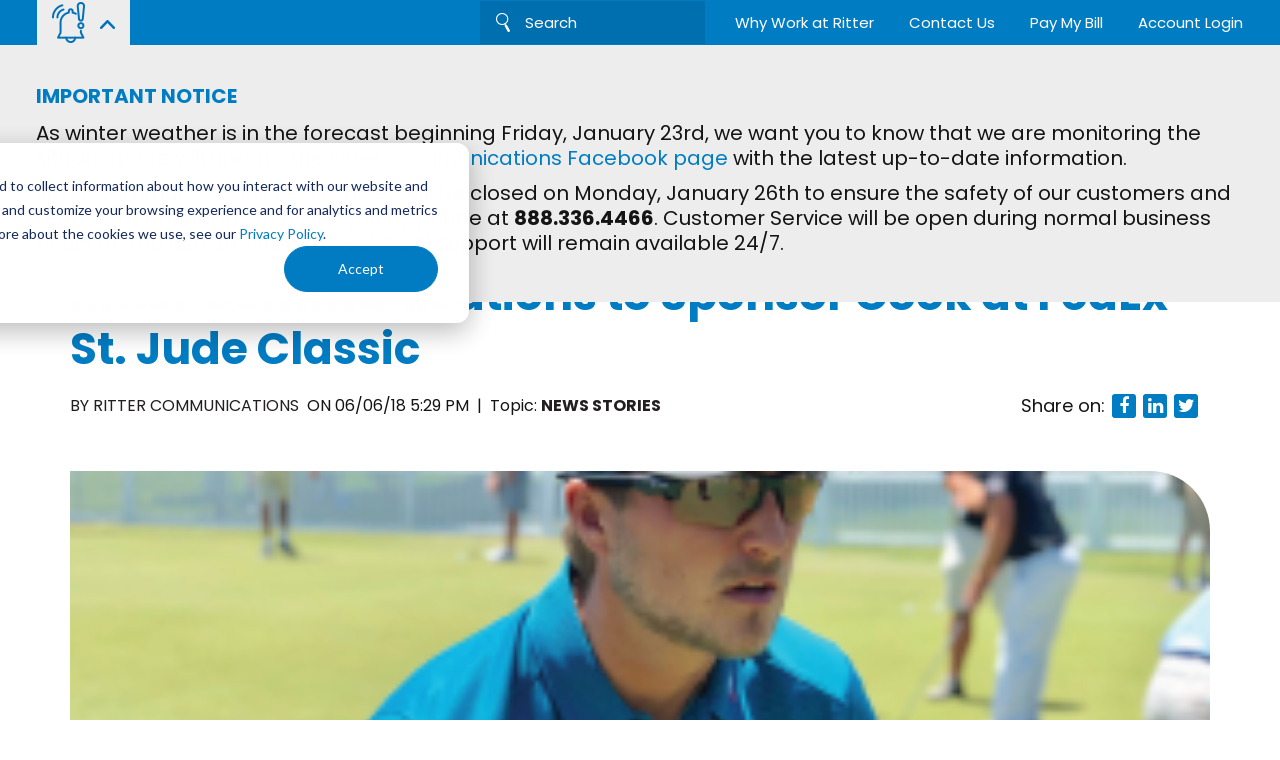

--- FILE ---
content_type: text/html; charset=UTF-8
request_url: https://www.rittercommunications.com/newsroom/ritter-communications-to-sponsor-cook-at-fedex-st.-jude-classic
body_size: 21459
content:
<!doctype html><html lang="en-us"><head>
        <meta charset="utf-8">
        <title>Ritter Communications to Sponsor Cook at FedEx St. Jude Classic</title>
        <link rel="shortcut icon" href="https://www.rittercommunications.com/hubfs/rittercommunications_img/favicon.ico">
        <meta name="description" content="Local product Austin Cook will be proudly sporting the logo of a local company this week as he competes in the FedEx St. Jude Classic PGA golf tournament in Memphis.">
        
        
        <style>
            


























































body{font-family:Poppins; font-weight:400; color:#141414; font-size:18px; line-height:30px;}
@media (max-width:767px){
	body{font-size:17px; line-height:30px;}
}

@font-face {
    font-family: 'MissingLovely';
    src: url(https://www.rittercommunications.com/hubfs/raw_assets/public/Ritter%20Communications%20Theme%202022/fonts/MissingLovely.woff2) format('woff2'),
        url(https://www.rittercommunications.com/hubfs/raw_assets/public/Ritter%20Communications%20Theme%202022/fonts/MissingLovely.woff) format('woff');
    font-weight: normal;
    font-style: normal;
    font-display: swap;
}

@font-face {
    font-family: 'BaconyScript-BoldItalic';
    src: url(https://www.rittercommunications.com/hubfs/raw_assets/public/Ritter%20Communications%20Theme%202022/fonts/BaconyScript-BoldItalic.woff2) format('woff2'),
        url(https://www.rittercommunications.com/hubfs/raw_assets/public/Ritter%20Communications%20Theme%202022/fonts/BaconyScript-BoldItalic.woff) format('woff');
    font-weight: normal;
    font-style: normal;
    font-display: swap;
}

/* Paragraphs */
strong{font-weight:700;}
a{ transition:400ms; text-decoration:none; color:#007cc3;}
a:hover, a:focus{text-decoration:none; color:#00649d; }

p{margin:0 0 15px 0;}
p:last-child{margin:0;}

.text-center{text-align:center;}
.text-left{text-align:left;}
.text-right{text-align:right;}
.text-uppercase{text-transform:uppercase;}

.white-text,
.white-text h1,
.white-text h2,
.white-text h3,
.white-text h4,
.white-text h5,
.white-text h6{color:#fff;}

.blue-text,
.blue-text h1,
.blue-text h2,
.blue-text h3,
.blue-text h4,
.blue-text h5,
.blue-text h6{color:#007cc3;}

.cyan-text,
.cyan-text h1,
.cyan-text h2,
.cyan-text h3,
.cyan-text h4,
.cyan-text h5,
.cyan-text h6{color:#58ddff;}

.yellow-text,
.yellow-text h1,
.yellow-text h2,
.yellow-text h3,
.yellow-text h4,
.yellow-text h5,
.yellow-text h6{color:#ffc828;}

.black-text,
.black-text h1,
.black-text h2,
.black-text h3,
.black-text h4,
.black-text h5,
.black-text h6{color:#141414;}

.missingLovely-text,
.missingLovely-text h1,
.missingLovely-text h2,
.missingLovely-text h3,
.missingLovely-text h4,
.missingLovely-text h5,
.missingLovely-text h6{font-family:var(--missingLovely-text);}

.baconyScript-text,
.baconyScript-text h1,
.baconyScript-text h2,
.baconyScript-text h3,
.baconyScript-text h4,
.baconyScript-text h5,
.baconyScript-text h6{font-family:var(--baconyScript-text);}

.missingLovely-pack{font-family:var(--missingLovely-text); font-size:100px; color:#141414; font-weight:400; line-height:90px;}

.ul-style ul{list-style:none; padding:0; margin:0;}
.ul-style li{padding-left:20px;position:relative; margin-bottom:20px;list-style:none;}
.ul-style li:after{background-color:#007cc3;border-radius:100%;content:'';height:8px;left:0;position:absolute;top:11px;width:8px;}

.ul-check ul{list-style:none; padding:0; margin:0;font-size:19px;}
.ul-check li{padding-left:40px;position:relative; margin-bottom:28px;}
.ul-check li:after{background:url(https://f.hubspotusercontent00.net/hubfs/1616151/theme-hippo/images/checkmark.svg) no-repeat center / 26px 21px;content:'';height:21px;left:0;position:absolute;top:4px;width:26px;}

h1,h2,h3,h4,h5,h6{margin-top:0px; font-weight:400; margin-bottom:15px; }
h1 { font-family: Poppins; font-style: normal; font-weight: 700; text-decoration: none; font-size:31px; color:#007cc3; line-height:34px; }
h2 { font-family: Poppins; font-style: normal; font-weight: 700; text-decoration: none; font-size:30px; color:#007cc3; line-height:40px; }
h3 { font-family: Poppins; font-style: normal; font-weight: 700; text-decoration: none; font-size:27px; color:#007cc3; line-height:33px; }
h4 { font-family: Poppins; font-style: normal; font-weight: 700; text-decoration: none; font-size:32px; color:#141414; line-height:44px; }
h5 { font-family: Poppins; font-style: normal; font-weight: 700; text-decoration: none; font-size:30px; color:#007cc3; line-height:36px; }
h6 { font-family: Poppins; font-style: normal; font-weight: 700; text-decoration: none; font-size:26px; color:#007cc3; line-height:30px; }

@media (min-width:768px){
    h1 {font-size:60px; line-height:68px; }
}
@media (min-width:992px){
    h1 {font-size:80px; line-height:88px; }
    h2 {font-size:54px; line-height:57px; }
    h3 {font-size:44px; line-height:52px; }
    h4 {font-size:36px; line-height:44px; }
}
@media (min-width:1200px){}
@media (min-width:1429px){}
@media (min-width:1630px){}


@media(max-width: 1429px){
    .missingLovely-pack{line-height:50px; margin-bottom:50px;}
}

@media(max-width: 1199px){
    .missingLovely-pack{font-size: 80px;} 
}

@media(max-width: 991px){
    .missingLovely-pack{line-height: 60px;} 
}

@media(max-width: 767px){
    .missingLovely-pack{line-height: 40px; font-size: 55px;} 
}
body .hs-menu-wrapper.hs-menu-flow-horizontal > ul li a{max-width: none; white-space: inherit; overflow: visible;}


header.header{background-color:
    
    
        
    
    rgba(255, 255, 255, 1.0)
; position:fixed; top:0; left:0; width:100%; z-index:9; transition:400ms;}
header.header ul{list-style:none; margin:0; padding:0;}
header.header .logo{max-width:122px;}
header.header .logo img{display:block;}
header.header .inner{padding-left:30px; padding-right:70px; display:flex;position: relative;}
header.header .top-header{position:relative; transition:400ms; padding:17px 0;box-shadow:1px 1px 10px 1px rgba(0, 0, 0, 0.2);}
header.header .top-header .hs-menu-wrapper ul{display:flex; align-items:center;}
header.header .top-header .hs-menu-wrapper ul li{}
header.header .top-header .hs-menu-wrapper ul li + li{margin-left:35px;}
header.header .top-header .hs-menu-wrapper ul li a{font-size:15px; display:block;}
header.header .top-header .search{margin: 0 30px 0 0;}
header.header .top-header .search input:not([type="radio"]):not([type="checkbox"]):not([type="submit"]):not([type="button"]):not([type="image"]):not([type="file"]){max-width:225px;background:rgba(0,0,0,0.1) url(https://www.rittercommunications.com/hubfs/theme-ritter-communication/search_icon.png) no-repeat left 16px center;border:medium none;border-radius:0;color:#fff;font-size:15px;margin:0;padding:10px 15px 10px 45px;text-transform:none;}
header.header .top-header .search input::-webkit-input-placeholder{opacity:1; color:#fff;}
header.header .top-header .search input::-moz-placeholder{opacity:1; color:#fff;}
header.header .top-header .search input:-ms-input-placeholder{opacity:1; color:#fff;}
header.header .top-header .search input:-moz-placeholder{opacity:1; color:#fff;}
header.header .top-header .search .hs-search-field__suggestions{display:none !important;}

header.header .main-header{ transition:400ms;}

header.header.headerfixed:not(.mobile){transform:translateY(-44px);}
header.header.headerfixed:not(.mobile) .main-header{padding:15px 0;}

header.header.desktop{display:none;}

header.header .button-1 a{font-size:14px; min-width:auto;}

header.header .alert-box{position:absolute;left:0;width:100%;background-color:rgba(0,0,0,0.7);top:77px;padding:40px 0;font-size:14px;line-height:23px;display:none;}
header.header .alert-box .inner-dv{border-radius:60px 0;border:3px solid#ffc828;background-color:#fff;padding:14px 20px 20px;position:relative;}
header.header .alert-box .title{color:#007cc3;text-transform:uppercase;font-size:34px;font-weight:700;line-height:normal;}
header.header .alert-box button.fancybox-close-small{background-color:#ffc828;height:35px;border-radius:100%;right:-10px;top:-20px;width:35px;opacity:1;padding:0;z-index: 1;}
header.header .alert-box button.fancybox-close-small svg{opacity:1;color:#fff;}

header.header .inner.inner-toggle{display:none;max-height:calc(100vh - 130px);overflow:auto;}
.nav-toggle{background-color:transparent;border:none;cursor:pointer;padding:10px 0;position:absolute;right:13px;top:15px;width:43px;}
.nav-toggle .icon-bar{margin:auto;background-color:#231f20;border-radius:1px;display:block;height:3px;position:relative;width:28px;transition:400ms;}
.nav-toggle .icon-bar + .icon-bar{margin-top:8px;}
.nav-toggle .icon-bar:nth-child(1),.nav-toggle .icon-bar:nth-child(3){top:0;transform:rotate(0deg);}
.nav-toggle.nav-menuopen .icon-bar:nth-child(1){top:11px;transform:rotate(45deg);}
.nav-toggle.nav-menuopen .icon-bar:nth-child(2){opacity:0;}
.nav-toggle.nav-menuopen .icon-bar:nth-child(3){top:-11px;transform:rotate(-45deg);}
.mainmenu .mobile-menu span.mobile-toggle{cursor:pointer; width:56px;height:36px;position:absolute;right:0px;top:3px; background:url(https://www.rittercommunications.com/hubfs/theme-ritter-communication/arrow-down.png) no-repeat center; transition:400ms;}
.mainmenu .mobile-menu span.mobile-toggle.nav-subopen{transform:scale(-1);}
.mainmenu .hs-menu-wrapper ul{padding:0;margin:0;list-style:none;}
.mainmenu .hs-menu-wrapper ul li a{padding:10px 0;display:block;color:#141414; font-size:18px; font-weight:700;}
.mainmenu .hs-menu-wrapper > ul{padding:0 25px 0 0;}
.mainmenu .hs-menu-wrapper > ul > li{display:inline-block;vertical-align:middle;}
.mainmenu .hs-menu-wrapper > ul > li > a{max-width:none;width:auto;position: relative;}
.mainmenu .hs-menu-wrapper > ul > li > a:after{content:'';height:44px;left:0;position:absolute;top:35px;width:100%;}
.mainmenu .hs-menu-wrapper > ul > li.hs-item-has-children{position:relative;}
.mainmenu .hs-menu-wrapper > ul > li.hs-item-has-children ul.hs-menu-children-wrapper{background-color:#007cc3;overflow:hidden;min-width:290px;left:-30px;top:75px;opacity:0;position:absolute;visibility:hidden;padding:18px 0;z-index:10;transform:translateY(20px);border-radius:0 0 10px 10px;transition:400ms;}
.mainmenu .hs-menu-wrapper > ul > li.hs-item-has-children ul.hs-menu-children-wrapper li a{color:#FFF; font-size:18px; padding:6px 30px;}
.mainmenu .hs-menu-wrapper li.hs-item-has-children.hs-menu-depth-2{position:relative;}
.mainmenu .hs-menu-wrapper li.hs-item-has-children.hs-menu-depth-2 ul.hs-menu-children-wrapper{position:static; transform:none; display:none;}
.mainmenu .hs-menu-wrapper li.hs-item-has-children.hs-menu-depth-2 span.mobile-toggle{display: block;}
.mainmenu .hs-menu-wrapper li.hs-item-has-children.hs-menu-depth-2 > ul.hs-menu-children-wrapper{transition:none; padding:0;}
.mainmenu .hs-menu-wrapper li.hs-item-has-children.hs-menu-depth-2 > ul.hs-menu-children-wrapper > li > a{font-size:16px; font-weight:400; line-height:normal;}
.mainmenu .hs-menu-wrapper.hs-menu-flow-horizontal > ul , header.header .top-header .hs-menu-wrapper.hs-menu-flow-horizontal > ul { margin-bottom: 0; }
.mainmenu .hs-menu-wrapper.hs-menu-flow-horizontal > ul li.hs-item-has-children ul.hs-menu-children-wrapper li a { width: 100%; }

header.header.mobile .main-header .inner{padding:0;}
header.header.mobile .main-header [class*="button-"]{margin:25px 0 0;padding: 0 30px;}
header.header.mobile .main-header [class*="button-"] a{display:block;}
header.header.mobile .hs-menu-wrapper{margin:20px 0;}
header.header.mobile .hs-menu-wrapper > ul{padding:0; width: 100%;}
header.header.mobile .hs-menu-wrapper > ul > li{display:block; width: 100%; }
header.header.mobile .hs-menu-wrapper > ul > li > a{font-size:24px; line-height:normal;padding:6px 30px;}
header.header.mobile .top-links{background-color:#007cc3;padding: 25px 0 20px;}
header.header.mobile .top-links .hs-menu-wrapper{margin: 0;}
header.header.mobile .top-links .hs-menu-wrapper > ul > li > a{font-size:20px; line-height:normal;padding:8px 30px; color:#fff; font-weight: 400;display: block;}
header.header.mobile .search{background-color:#007cc3;}
header.header.mobile .search input:not([type="radio"]):not([type="checkbox"]):not([type="submit"]):not([type="button"]):not([type="image"]):not([type="file"]){background:rgba(0, 0, 0, 0.1) url("https://www.rittercommunications.com/hubfs/theme-ritter-communication/search_icon.png") no-repeat left 30px center;margin:0;border-radius:0;color:#fff;font-size:20px;padding:23px 15px 23px 65px;}
header.header.mobile .search input::-webkit-input-placeholder{color:#fff; opacity:1;}
header.header.mobile .search input::-moz-placeholder{color:#fff; opacity:1;}
header.header.mobile .search input:-ms-input-placeholder{color:#fff; opacity:1;}
header.header.mobile .search input:-moz-placeholder{color:#fff; opacity:1;}
header.header.mobile .mainmenu .mobile-menu span.mobile-toggle{background:url(https://www.rittercommunications.com/hubfs/theme-ritter-communication/nav_down_arrow-gray.png) no-repeat center; height:50px;right:10px;width:50px;}
header.header.mobile .mainmenu .mobile-menu span.mobile-toggle.nav-subopen{transform: rotate(90deg);}
header.header.mobile .mainmenu .hs-menu-wrapper > ul > li.hs-item-has-children ul.hs-menu-children-wrapper{display:none; border-radius:0;opacity:1;position:static;transform:none;visibility:visible;background-color:transparent;transition:none !important;}
header.header.mobile .mainmenu .hs-menu-wrapper > ul > li.hs-item-has-children ul.hs-menu-children-wrapper li a{color:#141414;padding:6px 60px;}
header.header.mobile .mainmenu .hs-menu-wrapper .hs-menu-depth-2 > ul > li > a{padding:6px 70px;}

header.header .top-header .right { width: calc(100% - 93px); }
header.header .top-header .alert-left { width: 70px; background: #EDEDED; padding: 20px 0; margin: -17px 0 -17px 8px; opacity: 0; }
header.header .top-header .alert-left .alert-icon { line-height: 0; height: 45px; display: flex; align-items: center; cursor: pointer; position: relative; width: 100%; padding: 0 8px; }
header.header .top-header .alert-left .alert-icon:after { content: ''; width: 15px; height: 9px; background: url('https://www.rittercommunications.com/hubfs/Ritter_2018/Images/alert-down.png') no-repeat; position: absolute; top: 3px; right: 8px; bottom: 0; margin: auto; transition:400ms; }
header.header .top-header .alertbox a { color: #007cc3; }
header.header .top-header .alertbox a:hover { color: #00649d; }
header.header .top-header .alert-left.show .alertbox { visibility: visible;; opacity: 1; }
header.header .top-header .alert-left.show .alert-icon:after { transform: rotate(180deg); }
.alertbox { position: absolute; top: 100%; left: 0; width: 100%; padding: 15px; background: #EDEDED; z-index: 9; visibility: hidden; opacity: 0; transition:400ms; font-size: 13px; line-height: 20px; }
.alertbox .title { margin: 0 0 10px; font-size: 20px; line-height: 28px; color: #007cc3; font-weight: 700; line-height: normal; }
.alertbox p { margin: 0 0 10px; }

@media (max-width:991px){
    /*.mainmenu .hs-menu-wrapper ul li a{color:;padding:10px 15px;}
    .mainmenu .hs-menu-wrapper > ul{background-color:#fff;display:none;left:0;margin:0;position:absolute;text-align:left;top:70px;width:100%;padding:10px 0 0;}
    .mainmenu .hs-menu-wrapper > ul > li{display:block;}
    .mainmenu .hs-menu-wrapper > ul > li:not(:first-child){margin-left:0;}
    .mainmenu .hs-menu-wrapper > ul > li.hs-item-has-children ul.hs-menu-children-wrapper{background-color: rgba(65, 206, 239, 0.1); position:static;opacity:1;visibility:visible;display:none;width:100%;transform:translateY(0); transition:none !important;}
    .mainmenu .hs-menu-wrapper > ul > li.hs-item-has-children ul.hs-menu-children-wrapper li a{padding:6px 15px 6px 30px;}*/
}

@media (min-width:461px){
    header.header .alert-box{top:83px;}
}

@media (min-width:992px){
    header.header .top-header .alert-left { padding: 0; margin: 0; }
    header.header .top-header .alert-left { width: 93px; }
    header.header .top-header .alert-left .alert-icon { padding: 0 15px; }
    header.header .top-header .alert-left .alert-icon:after { right: 15px; }
    .alertbox { padding: 36px; }
    
    header.header.mobile{display:none;}
    header.header.desktop{display:block;}
    
    header.header .inner{padding-right:30px;padding-left:30px;}
    header.header .top-header{background-color:
    
    
        
    
    rgba(0, 124, 195, 1.0)
; padding:0;box-shadow:none;}
    header.header .top-header a{color:#ffffff;}
    header.header .top-header a:hover{color:#FDCA40;}
    header.header [class*="button-"] a{min-width:auto;font-size:14px;}
    header.header .button-1 a{font-size:14px; min-width:auto;}
    header.header .logo{max-width:172px;}
    
    header.header .main-header{box-shadow:1px 1px 10px 1px rgba(0, 0, 0, 0.2);padding:24px 0;}
    
    .mainmenu .hs-menu-wrapper ul li a{font-size:15px;}    
    .mainmenu .hs-menu-wrapper ul li:hover > a,
    .mainmenu .hs-menu-wrapper ul li.active > a,
    .mainmenu .hs-menu-wrapper ul li.active-branch > a{color:#007cc3;}
    .mainmenu .hs-menu-wrapper > ul > li.hs-item-has-children:hover ul.hs-menu-children-wrapper{opacity:1;visibility:visible;transform:translateY(0);}
    .mainmenu .hs-menu-wrapper > ul > li.hs-item-has-children span.mobile-toggle, .nav-toggle{display:none;}
    .mainmenu .hs-menu-wrapper > ul > li.hs-item-has-children ul.hs-menu-children-wrapper > li > a:hover{color:#FFF;background-color:#0170B0;}
    .mainmenu .hs-menu-wrapper > ul > li:not(:first-child){margin-left:20px;}
    .mainmenu .hs-menu-wrapper > ul > li.hs-item-has-children ul.hs-menu-children-wrapper li a{font-size:16px;}
    
    header.header .alert-box{font-size:22px; line-height:30px;top: 145px;}
    header.header .alert-box .title{font-size:54px;}
    header.header .alert-box button.fancybox-close-small{width:45px;height:45px;padding:4px;}
}
@media (min-width:1200px){
    header.header .inner{padding-left:37px; padding-right:37px;}
    header.header [class*="button-"] a{min-width:212px;font-size:18px;}
    header.header .alert-box .inner-dv{padding:32px 70px 40px;max-width:1100px;}
    .mainmenu .hs-menu-wrapper > ul > li.hs-item-has-children ul.hs-menu-children-wrapper li a{font-size:18px;}
    .mainmenu .hs-menu-wrapper ul li a{font-size:18px;}
}
@media (min-width:1465px){
    .mainmenu .hs-menu-wrapper > ul > li:not(:first-child){margin-left:45px;}
}
@media (min-width:1630px){

    
    
}

@media (max-width:460px){
    header.header .inner{padding-left: 15px; padding-right: 60px;}
    header.header .button-1 a{font-size: 10px;padding: 5px 5px;}
}

*{box-sizing: border-box;}
*:focus{outline:none;}
::-moz-focus-inner{border:0;}
body{margin:0px;}

.row-fluid [class*="span"]{min-height:auto;}
.container{margin-left:auto; margin-right:auto; padding-left:15px; padding-right:15px; float:none; box-sizing: border-box;}
.container:after{clear:both; content: ""; display:table;}

.padding-topbottom{padding-top:60px; padding-bottom:60px;}
.padding-top{padding-top:60px;}
.padding-bottom{padding-bottom:60px;}

img{height:auto; max-width:100%;}


/* CSS start from here */

.body-container-wrapper{margin:77px 0 0;}
.body-container-wrapper.no-space{margin:0;}


.banner{position:relative;padding:54px 0 0;overflow:hidden;}
.banner .back-image{position:absolute;width:100%;height:67vw;left:0;top:0;}
.banner .back-image img{height:100%;object-fit:cover;width:100%;}
.banner .back-image:after{background: linear-gradient(to right, rgba(255,255,255,1) 28%,rgba(255,255,255,0.97) 29%,rgba(255,255,255,0) 61%);content:"";height:100%;left:0;position:absolute;top:0;width:100%;}
.banner h1{margin:0; position:relative; line-height:normal; white-space: nowrap;width:0;overflow: hidden; text-indent:45px;}
.banner h1 span{position:absolute;}
.banner .container{position:relative; z-index:1;}
.banner .content{font-size:13px;line-height:normal;margin:0 0 0 10px; /*padding-top:88px;*/}
.banner .form-part{padding:34vw 0 40px;position:relative;z-index:1;margin:20px 0 0; background:url(https://www.rittercommunications.com/hubfs/theme-ritter-communication/shape-banner-mobile.svg) no-repeat center top / 100% auto;}
.banner .form-part:before{background-color:#58DDFF;content:'';height:340px;position:absolute;left:0;bottom:0px;width:100%;z-index:-1;}
.banner .form-part .form-ttl{font-size:18px;padding:0 0 20px;font-weight:700;line-height:normal; text-align:center;}
.banner .form-part .noContent .form-ttl{padding:0;}
.banner .form-part .form-contnt{font-size:12px; line-height:20px; text-align:center;}
.banner .form-dv input::-webkit-input-placeholder{opacity:1; color:#141414;}
.banner .form-dv input::-moz-placeholder{opacity:1; color:#141414;}
.banner .form-dv input:-ms-input-placeholder{opacity:1; color:#141414;}
.banner .form-dv input:-moz-placeholder{opacity:1; color:#141414;}
.banner .form-dv input:not([type=radio]):not([type=checkbox]):not([type=submit]):not([type=button]):not([type=image]):not([type=file]){background:#fff;}
.banner .form-dv .com_form_wrap .type_lst{color:#141414;}

.banner .slick-slide.slick-current h1{animation: word1 4.5s ease both; }
.banner.no-anim h1{animation:none !important;width:100%;}

.banner.heightReduce .form-part{background:url(https://www.rittercommunications.com/hubfs/theme-ritter-communication/shape-banner-mobileV2.svg) no-repeat center top / 100% auto;}
.banner.heightReduce .form-part .form .cf-columns .cf-column select{background-color:#fff; color:#141414;}
.banner.heightReduce .form-part:before{height:250px;}
.banner.banner-v2 .form-part{padding:0;}
.banner.banner-v2 .back-image{height:500px;}

.banner-go-getter{padding: 110px 0; min-height: 100vh; }
.banner-go-getter h1{font-size:94px;font-weight:400;line-height:80px;letter-spacing:-2.82px;}
.banner-go-getter .inner{max-width:500px;}
.banner-go-getter .text_above_form{padding:21px 0 0;}
.banner-go-getter .form{margin:30px 0;}
.banner-go-getter .form .container.form-container{padding:0;width:auto;max-width:none;}
.banner-go-getter .form input:not([type=radio]):not([type=checkbox]):not([type=submit]):not([type=button]):not([type=image]):not([type=file]),
.banner-go-getter .form select{border-radius:8px;font-size:16px;font-weight:400;padding:20px 15px;background: #fff;/*background: rgba(255, 255, 255, 0.9);*/}
.banner-go-getter .form select{color:#141414; background:#fff url(https://www.rittercommunications.com/hubfs/theme-ritter-communication/down_arrow.png) no-repeat right 15px center;}
.banner-go-getter .form input:not([type=radio]):not([type=checkbox]):not([type=submit]):not([type=button]):not([type=image]):not([type=file])::-webkit-input-placeholder{color:#141414;}
.banner-go-getter .form input:not([type=radio]):not([type=checkbox]):not([type=submit]):not([type=button]):not([type=image]):not([type=file])::-moz-placeholder{color:#141414;}
.banner-go-getter .form input:not([type=radio]):not([type=checkbox]):not([type=submit]):not([type=button]):not([type=image]):not([type=file]):-ms-input-placeholder{color:#141414;}
.banner-go-getter .form input:not([type=radio]):not([type=checkbox]):not([type=submit]):not([type=button]):not([type=image]):not([type=file]):-moz-placeholder{color:#141414;}
.banner-go-getter .form .columns{display:flex;flex-wrap:wrap;}
.banner-go-getter .form .column{width:100%;}
.banner-go-getter .form .column:nth-child(2),
.banner-go-getter .form .column:nth-child(3){width:calc(50% - 10px);margin:0 10px 0 0;}
.banner-go-getter .form .column:nth-child(3){margin:0 0 0 10px;}
.banner-go-getter .form input[type=submit]{border:none;border-radius:8px 0px;background:var(--quaternary-color)!important;color:var(--tertiary-color);width:100%;padding:18px 15px;margin:0 0 0!important;}
.banner-go-getter .form input[type=submit]:hover{background:#cd9d14 !important;}
.banner-go-getter .bottom_text{font-size: 16px;}
/*.banner-go-getter .bottom_text a:not(:hover){color:#fff; text-decoration:underline;}*/
.banner-go-getter .bottom_text a{color:#fff; text-decoration:underline;}

.banner-go-getter.gigsmitten{}
.banner-go-getter.gigsmitten h1{font-size:62px;font-weight:700;letter-spacing:0;}
.banner-go-getter.gigsmitten h1 span{font-family:var(--baconyScript-text);display:block;font-size:98px;font-style:italic;text-indent:21px;font-weight:400;background:linear-gradient(90deg,#ED0238 0%,#FF4475 100%);-webkit-background-clip:text;-webkit-text-fill-color:transparent;-webkit-text-stroke: 1px #050404;}
.banner-go-getter.gigsmitten .text_above_form{padding:5px 0 0;}
.banner-go-getter.gigsmitten .form input:not([type=radio]):not([type=checkbox]):not([type=submit]):not([type=button]):not([type=image]):not([type=file]),.banner-go-getter.gigsmitten .form select{border-radius:64px;padding:20px 30px;}
.banner-go-getter.gigsmitten .form select{background:#fff url(https://www.rittercommunications.com/hubfs/rittercommunications_img/select-arrow-red.svg) no-repeat right 24px center / 14px auto;}
.banner-go-getter.gigsmitten .form input[type=submit]{background:var(--gig-red-gradient)!important;border-radius:64px;color:#fff;}
.banner-go-getter.gigsmitten .form input[type=submit]:hover{background:linear-gradient(89deg,var(--gig-red) -0.01%,var(--gig-red) 99.99%)!important;}
.banner-go-getter.gigsmitten .bottom_text a,
.banner-go-getter.gigsmitten .bottom_text a:hover{color:var(--gig-red);}




@keyframes word1{
    0%{text-indent:-45;width:0;}
    10%{text-indent:-45;width:100%;}    
    15%{text-indent:0; width:100%;}
    85%{text-indent:0; width:100%;}
    90%{text-indent:45px; width:0;}
    100%{text-indent:45px; width:0;}
}

/* .banner h1 span {
    position: absolute;
    top: -20px;
    left: 0;overflow:hidden; transition:400ms;text-indent: 35px; line-height: normal; white-space: nowrap;
}

@keyframes word1{
    0%{text-indent:-45;width:0;}
    10%{text-indent:-45;width:513px;}    
    15%{text-indent:0; width:513px;}
    85%{text-indent:0; width:513px;}
    90%{text-indent:45px; width:0;}
    100%{text-indent:45px; width:0;}
}

@keyframes word2{
    0%{text-indent:-45;width:0;}
    10%{text-indent:-45;width:872px;}    
    15%{text-indent:0; width:872px;}
    85%{text-indent:0; width:872px;}
    90%{text-indent:45px; width:0;}
    100%{text-indent:45px; width:0;}
}

@keyframes word3{
    0%{text-indent:-45;width:0;}
    10%{text-indent:-45;width:696px;}    
    15%{text-indent:0; width:696px;}
    85%{text-indent:0; width:696px;}
    90%{text-indent:45px; width:0;}
    100%{text-indent:45px; width:0;}
}


.banner h1 span:nth-child(1){animation: word1 4s ease infinite both;}
.banner h1 span:nth-child(2){animation: word2 4s ease infinite 3.65s both;}
.banner h1 span:nth-child(3){animation: word3 4s ease infinite 8s both;} */

.banner .icon-wrapper{position:relative; display:none;}
.banner .icon-wrapper .list{align-items:center;background-color:#fff;border-radius:100%;box-shadow:1px 1px 10px 1px rgba(0,0,0,0.2);display:flex;height:32px;justify-content:center;position:absolute;width:32px;}
.banner .icon-wrapper .list img{max-height:14px; width:auto;}
.banner .icon-wrapper .list:nth-child(1){left:-70px;top:-163px;}
.banner .icon-wrapper .list:nth-child(2){left:-1%;top:-143px;}
.banner .icon-wrapper .list:nth-child(3){left:49vw;top:-115px;}
.banner .icon-wrapper .list:nth-child(4){left:91vw;top:-63px;}

.banner .form-part .form{padding:25px 0 0;}
.banner .form-part .form .cf-container{padding:0; width:auto; max-width:none;}
.banner .form-part .form textarea, 
.banner .form-part .form select, 
.banner .form-part .form input:not([type="radio"]):not([type="checkbox"]):not([type="submit"]):not([type="button"]):not([type="image"]):not([type="file"]){margin:0; box-shadow:none; height:auto; border:none;}
.banner .form-part .form .cf-columns{display:flex; flex-flow:row wrap;}
.banner .form-part .form .cf-columns .cf-column{width:100%;padding:0;flex:1 1 auto;}
.banner .form-part .form .cf-columns .cf-column:nth-child(2){margin:12px 6px 12px 0;width:calc(50% - 6px);}
.banner .form-part .form .cf-columns .cf-column:nth-child(3){margin:12px 0 12px 6px;width:calc(50% - 6px);}
.banner .form-part .form .cf-columns .cf-column:last-child{margin:20px 0 0; text-align:center;}
.banner .form-part .form .cf-columns .cf-column select{background:#fbfbfd url(https://www.rittercommunications.com/hubfs/theme-ritter-communication/down_arrow.png) no-repeat right 15px center;height:auto !important; width:100% !important; line-height:normal !important; padding:12px 15px; font-size:14px; color:#c2c2c2;}
.banner .form-part .form .cf-columns .cf-column .cf-select{height:auto;}
.banner .form-part .form .cf-columns .cf-column .cf-select:after{display:none;}
.banner .form-part .form .cf-columns .cf-column.cf-submit{max-width: 140px; margin: 20px auto 0;}
.banner .form-part .form .cf-columns .cf-field{width: auto;}

/**/
.banner .form-part .form .columns{display:flex; flex-flow:row wrap;}
.banner .form-part .form .columns .column{width:100%;padding:0;flex:1 1 auto;}
.banner .form-part .form .columns .column:nth-child(2){margin:12px 6px 12px 0;width:calc(50% - 6px);}
.banner .form-part .form .columns .column:nth-child(3){margin:12px 0 12px 6px;width:calc(50% - 6px);}
.banner .form-part .form .columns .column:last-child{margin:20px 0 0; text-align:center;}
.banner .form-part .form .columns .column select{background:#fbfbfd url(https://www.rittercommunications.com/hubfs/theme-ritter-communication/down_arrow.png) no-repeat right 15px center;height:auto !important; width:100% !important; line-height:normal !important; padding:12px 15px; font-size:14px; color:#141414;}
.banner .form-part .form .columns .column .cf-select{height:auto;}
.banner .form-part .form .columns .column .cf-select:after{display:none;}
.banner .form-part .form .columns .column.cf-submit{max-width: 140px; margin: 20px auto 0;}
.banner .form-part .form .columns .field{width: auto;}
.banner .form-part .form .container{padding:0;width:100%;min-width:auto;margin:0;}

.banner .form-part .form input[type="submit"]{margin: 0; background-color:var(--quaternary-color) !important; color: var(--tertiary-color); border-radius:8px 0;font-size:18px;height:auto;letter-spacing:0;padding:9px 10px;width:100%;min-width: auto !important;border: none;margin: 0 !important;}
.banner .form-part .form input[type="submit"]:hover{background-color:color-mix(in srgb, var(--quaternary-color) 90%, black) !important;}

.banner-inner{position:relative;padding:50px 0 40px;box-shadow: 0 0 30px 10px rgba(120, 219, 247, 0.2);}
.banner-inner:after{background: linear-gradient(to right, rgba(255,255,255,1) 28%,rgba(255,255,255,0.97) 29%,rgba(255,255,255,0) 61%);content:"";height:100%;left:0;position:absolute;top:0;width:100%;}
.banner-inner:before{background-color:#fff;content:"";height:100%;left:0;position:absolute;top:0;width:100%;opacity:0.7;}
.banner-inner .container{position:relative;z-index: 1;}

.banner-inner.font-style:after{background: linear-gradient(to right, rgba(255,255,255,1) 28%,rgba(255,255,255,0.97) 39%,rgba(255,255,255,0) 81%);}
.banner-inner.font-style h1 span{text-transform:uppercase;color:#ffc828;text-shadow:0 1px 0 #1f1f1f;}

.banner-inner [class*=button-]{margin:30px 0 0;}
.banner-inner [class*=button-] a{text-transform:uppercase;}
.banner-inner [class*=button-] a img{vertical-align:top;margin:4px 0 0 7px; width:20px;}
.banner-inner a.play-btn{position:absolute;right:130px;top:40%;transform:translateY(-50%);width:100px;height:100px;display:none;}

.banner-inner.has-video-space{background-position:right -25vw center!important;}

.banner.banner-title-subtitle{padding:55px 0;box-shadow: 0 0 30px 10px rgb(120 219 247 / 20%);}
.banner.banner-title-subtitle .back-image {height: auto;}
.banner.banner-title-subtitle .back-image img {height: auto;display: block;}
.banner.banner-title-subtitle .content {font-family: Poppins;}

.question-form .formtext { margin: 20px 0; text-align: center; color: #231F20; }

.banner.banner-v2{margin-bottom:150px;overflow:visible;}
.banner.banner-v2 .form-part{background:none;padding-bottom:0;}
.banner.banner-v2 .form-part:before{display:none;}

.banner.banner-v2 .form-part{margin:90px 0 0 0;}
.banner.banner-v2 .back-image:after{background:rgb(0 0 0 / 20%);}
.banner.banner-v2 .form-part .form-dv{background:var(--primary-color);padding:55px 80px;border-radius:60px 0 60px 0;margin-bottom:-150px;}
.banner.banner-v2 .form-part .form-contnt{max-width:100%;}
.banner.banner-v2 .form-part .form input[type="submit"]{background:var(--quaternary-color)!important;color:var(--tertiary-color);}
.banner.banner-v2 .form-part .form input:hover[type="submit"]{background:#e9b315 !important;}

.banner .form-part .form .columns .column select{background-color:#fff;}

/* .banner-lp-red{padding:140px 0 190px 0;text-shadow:0 3px 18px rgba(0,0,0,0.43);position:relative;z-index:1;}
.banner-lp-red:after{content:'';background:url(https://www.rittercommunications.com/hubfs/template-assets/shared-assets/section-triangle-down.png) no-repeat center top;background-size:100% 70px;position:absolute;bottom:0;left:0;width:100%;height:70px;z-index:8;}
.banner-lp-red h1{color:#fff;font-size:67px;line-height:normal;}
.banner-lp-red .sub_title{color:rgb(97,203,40);font-size:44px;font-weight:700;} */

.banner-lp-red{padding:60px 0 110px 0;text-shadow:0 3px 18px rgba(0,0,0,0.43);position:relative;z-index:1;}
.banner-lp-red:after{content:'';background:url(https://www.rittercommunications.com/hubfs/template-assets/shared-assets/section-triangle-down.png) no-repeat center top;background-size:100% 70px;position:absolute;bottom:0;left:0;width:100%;height:70px;z-index:8;}
.banner-lp-red h1{color:#fff;font-size:37px;line-height:44px;}
.banner-lp-red .sub_title{color:rgb(97,203,40);font-size:24px;font-weight:700;}

.banner.banner-v3 h1{width:auto;font-weight:400;text-indent:unset;overflow:unset;white-space:unset;}
.banner.banner-v3 h1 > span{display:block;margin-left:100px;position:static;}

.banner-availability{min-height:570px;display:flex;align-items:center;justify-content:flex-start;padding:0 0 120px;}
.banner-availability h1{font-size:144px;font-weight:400;letter-spacing:-2.82px;line-height:120px;margin:0;max-width:640px;}
.banner-availability + .availability-form-section .content{margin:0;}
.banner-availability.no-form{padding:70px 0;}

.banner-plume{position:relative;z-index:1;padding:40px 0 0;}
.banner-plume:after{position:absolute;left:0;top:0;width:100%;height:100%;background:#000;content:'';opacity:0.25;z-index:-1;}
.banner-plume .title-part{text-align:center;}
.banner-plume h1{font-family:var(--missingLovely-text);font-size:60px;font-weight:400;line-height:normal;}
.banner-plume h1 sup{font-weight:100;font-size:29px;}
.banner-plume img{display:block;}
.banner-plume .hand-image{max-width:240px;margin:40px auto 0;}

.banner-welcome{padding:30px 0 200px; position:relative;overflow:hidden;z-index: 1; background-position:left -200px center !important;}
.banner-welcome:after{position:absolute;left:0;top:0;width:100%;height:100%;background:#000;content:'';opacity:0.4;z-index:-1;}
.banner-welcome .container{width:auto;max-width:1605px;}
.banner-welcome .logo{padding:0 20px;}
.banner-welcome .logo img{max-width:172px;}
.banner-welcome h1{font-size:50px;font-weight:600;line-height:40px;margin:0;text-transform:uppercase;text-align:right;}
.banner-welcome h1 span{display:block;font-weight:400;text-transform:none;font-size:70px;line-height:normal;}
.banner-welcome .inner{padding:80px 0 0;}
.banner-welcome img.rocket{position:absolute;left:0;bottom:0;pointer-events:none;width: 80%;}

.banner-dsl-lp{position:relative;z-index:1;padding:47px 0 0;}
.banner-dsl-lp .back-image{position:absolute;width:100%;height:calc(100% - 134px);left:0;top:0;}
.banner-dsl-lp .back-image img{width:100%;height:100%;object-fit:cover;}
.banner-dsl-lp img.rocket{position:absolute;left:-145px;bottom:143px;pointer-events:none;width:47vw;max-width:837px;}
.banner-dsl-lp .container{position:relative;z-index:1;}
.banner-dsl-lp .logo-dv{position:relative;z-index:1;max-width:172px;margin-left:37px;}
.banner-dsl-lp h1{font-size:150px; font-weight:400;line-height:normal;margin:-30px 0 0;}
.banner-dsl-lp .title-part{padding:60px 0 0;margin-left:-140px;}
.banner-dsl-lp .form-part{margin:175px 0 0 0;}
.banner-dsl-lp .form-dv{background:var(--primary-color);padding:55px 80px 35px;border-radius:60px 0 60px 0;}
.banner-dsl-lp .form-dv .form-ttl{font-size:27px;text-align:left;font-weight:700;line-height:normal;}
.banner-dsl-lp .form-dv .form-contnt{line-height:normal;padding:16px 0 0;}
.banner-dsl-lp .form-dv .form{padding:25px 0 0;}
.banner-dsl-lp .form-dv .container{padding:0;width:100%;min-width:auto;margin:0;}
.banner-dsl-lp .form-dv input::-webkit-input-placeholder{opacity:1;color:#141414;}
.banner-dsl-lp .form-dv input::-moz-placeholder{opacity:1;color:#141414;}
.banner-dsl-lp .form-dv input:-ms-input-placeholder{opacity:1;color:#141414;}
.banner-dsl-lp .form-dv input:-moz-placeholder{opacity:1;color:#141414;}
.banner-dsl-lp .form-dv .columns{display:flex;}
.banner-dsl-lp .form-dv .columns .column{width:100%;padding:0;flex:1 1 auto;}
.banner-dsl-lp .form-dv .columns .column:nth-child(2){margin:12px 6px 12px 0;width:calc(50% - 6px);}
.banner-dsl-lp .form-dv .columns .column:nth-child(3){margin:12px 0 12px 6px;width:calc(50% - 6px);}
.banner-dsl-lp .form-dv .columns .column select{background:#fbfbfd url(https://www.rittercommunications.com/hubfs/theme-ritter-communication/down_arrow.png) no-repeat right 15px center;height:auto!important;width:100%!important;line-height:normal!important;padding:12px 15px;font-size:14px;color:#141414;}
.banner-dsl-lp .form-dv .columns .column:not(:last-child){margin:0 13px 0 0;}
.banner-dsl-lp .form input[type="submit"]{margin: 0; background-color:var(--quaternary-color) !important; color: var(--tertiary-color); border-radius:8px 0;font-size:18px;height:auto;letter-spacing:0;padding:9px 10px;width:100%;min-width: auto !important;border: none;margin: 0 !important;}
.banner-dsl-lp .form input[type="submit"]:hover{background-color:color-mix(in srgb, var(--quaternary-color) 90%, black) !important;}

.banner.banner-internet-provider .back-image { height: 570px; }
.banner.banner-internet-provider h1 > span { margin: 0; }






/* CSS end  here */

@media (min-width:768px) { .container, .row-fluid .container[class*="span"]{width:750px;} }
@media (min-width:992px) { .container, .row-fluid .container[class*="span"]{width:970px;} }
@media (min-width:1200px) { .container, .row-fluid .container[class*="span"]{width:1170px;} }

.mobile-flex{display:flex}
.mobile-flex-reverse{flex-flow:row-reverse;}
.mobile-align-center{align-items:center;}
.mobile-align-top{align-items:flex-start;}
.mobile-align-bottom{align-items:flex-end;}
.mobile-space-between{justify-content:space-between;}
.mobile-justify-center{justify-content:center;}
.mobile-justify-right{justify-content:flex-end;}
.mobile-justify-left{justify-content:flex-start;}
.mobile-row-wrap{flex-flow:row wrap;}

@media (min-width:501px) {
    .banner .form-part:before{height:312px;}
    .banner.heightReduce .form-part:before{height:210px;}
    .banner-inner.has-video-space{background-position:right -5vw center!important;}

}

@media (min-width:645px) {
    .banner .form-part{margin: 60px 0 0; padding:16vw 0 40px; background:url(https://www.rittercommunications.com/hubfs/theme-ritter-communication/shape-banner-2.svg) no-repeat center top / 100% auto;}
    .banner .form-part:before{height: 320px;}
    .banner .form-part .form-dv{margin:0 auto; max-width:500px;}
    
    .banner.heightReduce .form-part{background:url(https://www.rittercommunications.com/hubfs/theme-ritter-communication/shape-banner-2V2.svg) no-repeat center top / 100% auto;}
    .banner.heightReduce .form-part:before{height:240px;}
    
    .banner .icon-wrapper .list:nth-child(1){left:0;top:-187px;}
    .banner .icon-wrapper .list:nth-child(2){left:28%;top:-156px;}
    .banner .icon-wrapper .list:nth-child(3){left:61vw;top:-89px;}
    .banner .icon-wrapper .list:nth-child(4){left:94vw;top:16px;}
    
    .banner.banner-v2 .form-part{padding:0;}
    
    .banner-welcome img.rocket{bottom:-70px;}
    
}

@media (min-width:768px) {
    .flex{display:flex}
    .flex-reverse{flex-flow:row-reverse;}
    .align-center{align-items:center;}
    .align-top{align-items:flex-start;}
    .align-bottom{align-items:flex-end;}
    .space-between{justify-content:space-between;}
    .justify-center{justify-content:center;}
    .justify-right{justify-content:flex-end;}
    .justify-left{justify-content:flex-start;}
    .row-wrap{flex-flow:row wrap;}
    .mobile-show{display:none} 

    .banner{padding:105px 0 0;}
    .banner .back-image{height:600px;}
    .banner .back-image img{object-position:right center;}
    .banner .content{font-size:27px;}
    .banner .icon-wrapper .list{height:64px; width:64px;}
    .banner .icon-wrapper .list img{max-height:35px;}
    .banner .icon-wrapper .list:nth-child(1){left:0;top:-110px;}
    .banner .icon-wrapper .list:nth-child(2){left:250px;top:-110px;}
    .banner .icon-wrapper .list:nth-child(3){left:480px;top:-80px;}
    .banner .icon-wrapper .list:nth-child(4){left:710px;top:-30px;}

    .banner .form-part{padding:124px 0 77px;}
    .banner .form-part:before{height:176px;}
    .banner .form-part .form-dv{max-width:none;}
    .banner .form-part .form-ttl{font-size:27px; text-align: left;}
    .banner .form-part .form-contnt{max-width:740px; font-size:18px;line-height:normal; text-align:left;}
    .banner .form-part .form .cf-columns{flex-flow:row nowrap;}
    .banner .form-part .form .cf-columns .cf-column:not(:last-child){margin:0 13px 0 0;}
    .banner .form-part .form .cf-columns .cf-column:nth-child(2){max-width: 93px;}
    .banner .form-part .form .cf-columns .cf-column:nth-child(3),
    .banner .form-part .form .cf-columns .cf-column:nth-child(4){max-width:135px;}
    .banner .form-part .form .cf-columns .cf-column:last-child{margin:0; text-align:left;}
    .banner .form-part .form .cf-columns .cf-column.cf-submit{}
    
    /**/
    .banner .form-part .form .columns{flex-flow:row nowrap;}
    .banner .form-part .form .columns .column:not(:last-child){margin:0 13px 0 0;}
    .banner .form-part .form .columns .column:nth-child(2){max-width: 93px;}
    .banner .form-part .form .columns .column:nth-child(3),
    .banner .form-part .form .columns .column:nth-child(4){max-width:135px;}
    .banner .form-part .form .columns .column:last-child{margin:0; text-align:left;max-width: 230px;}
    .banner .form-part .form .columns .column.cf-submit{}
    .banner.heightReduce .form-part:before{height:110px;}

    .banner-inner{padding:70px 0 60px;}

    .banner-inner-title-gradient {padding: 143px 0;position: relative;}
    /*.banner-inner-title-gradient:after{content:'';background:rgb(1,81,142);background:linear-gradient(104deg,rgba(1,81,142,1) 30%,rgba(255,255,255,0) 30%);position:absolute;left:0;top:0;width:100%;height:100%;} */
    .banner-inner-title-gradient:after{content:'';position:absolute;left:0;top:0;width:100%;height:100%;    /* opacity: 0; */background:rgba(1,81,142,1);background:-moz-linear-gradient(left,rgba(1,81,142,1) 0%,rgba(255,255,255,1) 50%,rgba(255,255,255,1) 96%,rgba(255,255,255,1) 100%);background:-webkit-gradient(left top,right top,color-stop(0%,rgba(1,81,142,1)),color-stop(50%,rgba(255,255,255,1)),color-stop(96%,rgba(255,255,255,1)),color-stop(100%,rgba(255,255,255,1)));background:-webkit-linear-gradient(left,rgba(1,81,142,1) 0%,rgba(255,255,255,1) 50%,rgba(255,255,255,1) 96%,rgba(255,255,255,1) 100%);background:-o-linear-gradient(left,rgba(1,81,142,1) 0%,rgba(255,255,255,1) 50%,rgba(255,255,255,1) 96%,rgba(255,255,255,1) 100%);background:-ms-linear-gradient(left,rgba(1,81,142,1) 0%,rgba(255,255,255,1) 50%,rgba(255,255,255,1) 96%,rgba(255,255,255,1) 100%);background:linear-gradient(to right,rgba(1,81,142,1) 38%,rgba(255,255,255,1) 50%,rgba(255,255,255,1) 0,rgba(255,255,255,1) 0);filter:progid:DXImageTransform.Microsoft.gradient(startColorstr='#01518e',endColorstr='#ffffff',GradientType=1);}
    .banner-inner-title-gradient h1{margin:0;font-size:59px;line-height:76px;}
    .banner-inner-title-gradient .container {position: relative;z-index: 2;}
    .banner-inner-title-gradient .image{position:absolute;left:0;top:0;z-index:1;width:100%;height:100%;}
    .banner-inner-title-gradient .image img{display:block;width:100%;height:362px;object-fit:cover;object-position:top;}
    .banner.banner-v2 .form-part{padding:0;}

    .question-form .formtext { margin: 60px 0 0; }

    .banner-inner.font-style h1{font-size: 50px; line-height: 60px;}

    .banner .form-part .form .columns .column:nth-child(4){max-width: 200px;}

    .banner.banner-v2 .form-part .form input[type="submit"] {font-size: 12px;line-height:20px;}
    .banner .form-part .form .columns .column select {font-size: 12px;padding: 10px;background-position-x: calc(100% - 10px);line-height:18px !important;}
    .banner .form-part .form textarea, .banner .form-part .form select, 
    .banner .form-part .form input:not([type="radio"]):not([type="checkbox"]):not([type="submit"]):not([type="button"]):not([type="image"]):not([type="file"]) {font-size: 12px;padding: 10px;}
    .banner .form-part .form .columns .column:not(:last-child) {margin: 0 8px 0 0;}
    
    .banner-lp-red{padding:100px 0 150px 0;}
    .banner-lp-red h1{font-size: 47px;}
    
    .banner-inner a.play-btn{display:block;}
    .banner-inner.has-video-space{background-position:right center !important;}
    
    .banner-plume .title-part{text-align:left;}
    .banner-plume .hand-image{margin-top:0;}
    .banner-plume .title-part{margin-top:-90px;}
    
    .banner-welcome h1{font-size:100px;line-height:50px;}
    .banner-welcome h1 span{font-size:124px;}
    .banner-welcome img.rocket{bottom:-2vw;width:42vw;}
    
    
    .banner-dsl-lp .back-image.mobile { display: none; }
    

}

@media (min-width:900px){
    .banner .form-part:before{height:150px;}
    .banner.heightReduce .form-part:before{height:80px;}
}

@media (min-width:992px){
    .body-container-wrapper{margin:143px 0 0;}

    .banner .icon-wrapper .list:nth-child(1){left:0;top:-110px;}
    .banner .icon-wrapper .list:nth-child(2){left:300px;top:-120px;}
    .banner .icon-wrapper .list:nth-child(3){left:580px;top:-100px;}
    .banner .icon-wrapper .list:nth-child(4){left:auto;right:10px;top:-40px;}

    .banner-inner{padding:40px 0; min-height:528px;}
    .banner-inner .sub-content, .banner-inner h1 { max-width: 675px; } 
    .banner-inner .sub-content {  line-height: 40px; margin-top: 30px; font-size: 27px; }
    .banner-inner:before{display:none;}
    .banner.heightReduce{overflow: hidden;}
    .banner.heightReduce .form-part .form .cf-columns .cf-address-field{max-width:265px;}
    
    
    .banner.banner-v2 .form-part .form input[type="submit"] {font-size: 18px;line-height:normal;}
    .banner .form-part .form .columns .column select {font-size: 14px;padding: 12px 15px;background-position-x: calc(100% - 15px);line-height:21px !important;}
    .banner .form-part .form textarea, .banner .form-part .form select, 
    .banner .form-part .form input:not([type="radio"]):not([type="checkbox"]):not([type="submit"]):not([type="button"]):not([type="image"]):not([type="file"]) {font-size: 14px;padding: 12px 15px;}
    .banner .form-part .form .columns .column:not(:last-child) {margin: 0 13px 0 0;}
    
    .banner-lp-red{padding:140px 0 190px 0;}
    .banner-lp-red h1{font-size:67px;line-height:normal;}
    .banner-lp-red .sub_title{font-size:44px;}
    
    .banner-inner.has-video-space{background-position:center center!important;}
    
    .banner.banner-v3 h1{font-size:116px;line-height:100px;}
    
    .banner-plume{font-size:27px;line-height:32px;}
    .banner-plume .title-part{width:calc(100% - 380px);}
    .banner-plume h1{font-size:115px;}
    .banner-plume h1 sup{font-size: 60px;display: inline-block;margin: 0 -16px;}
    .banner-plume .hand-image{max-width:380px;}
    
    .banner-welcome{background-position:center center !important;}
    .banner-welcome:after{display:none;}
    .banner-welcome h1{font-size:100px;line-height:50px;}
    .banner-welcome h1 span{font-size:124px;}
    .banner-welcome img.rocket{width:49vw;}
}

@media (min-width:1035px){
    .banner .form-part:before{height:100px;}
    .banner.heightReduce .form-part:before{height:3vw; bottom:-1vw;}
}

@media (min-width:1200px){
    .banner{padding:120px 0 0;}
    .banner .back-image{height: 100%;}
    .banner .icon-wrapper .list:nth-child(1){left:-60px;top:-130px;}
    .banner .icon-wrapper .list:nth-child(2){left:350px;top:-120px;}
    .banner .icon-wrapper .list:nth-child(3){left:780px;top:-70px;}
    .banner .icon-wrapper .list:nth-child(4){left:auto;right:10px;top:-10px;}
    
    .banner .title-part{min-height:160px;}

    .title-with-branding .logo-listing .logo-list{width:calc(100%/4 - 70px);margin:0 35px 70px 35px;}
    .banner-inner.font-style h1{line-height:54px;}
    
    .banner.banner-v3{padding:100px 0 0;}
    
    .banner-plume .title-part{width:calc(100% - 503px);}
    .banner-plume .hand-image{max-width: 503px;}
    .banner-plume h1{font-size:138px;}
    .banner-plume h1 sup{font-size:66px;margin:0;}
    .banner-plume h1 + .content{margin-top:-20px;}
    
    .banner-plume h1{font-size:118px;}

    
    
}
@media (min-width:1250px){
    .banner .form-part{padding:184px 0 75px;background:url(https://www.rittercommunications.com/hubfs/theme-ritter-communication/shape-banner-large.svg) no-repeat center bottom / 130% auto;}
    .banner .form-part:before{display:none;}
    .banner.banner-v2 .form-part{0;}    
    .banner-inner.font-style{min-height:390px;}
    .banner-inner.font-style h1{max-width: 655px;}
    
    .banner.heightReduce .form-part{padding:144px 0 75px; background:url(https://www.rittercommunications.com/hubfs/theme-ritter-communication/shape-banner-largeV2.svg) no-repeat center bottom -50px / 120% auto; margin-top:0;}
}

@media (min-width:1310px){
    .banner-plume .container{width:1280px;}
    @media (min-width:1200px) { .container, .row-fluid .container[class*="span"]{width:1170px;} }
}

@media (min-width:1390px){
    .container.container1360{width:1360px;}
}

@media (min-width:1465px){
    .banner .form-part{background-size:100% auto;}
    .banner.heightReduce .form-part{padding:144px 0 75px;background-position:center bottom -50px;background-size:120% auto;margin-top:0;}
    
    .banner-plume .title-part{width:calc(100% - 503px);}
    .banner-plume .hand-image{max-width: 503px;}
    .banner-plume h1{font-size:138px;}
    .banner-plume h1 sup{font-size:66px;margin:0;}
    .banner-plume h1 + .content{margin-top:-20px;}
    
    .banner-welcome{padding:50px 0 0;min-height:710px;}
    .banner-welcome h1{font-size:140px; line-height:180px;}
    .banner-welcome h1 span{font-size:170px;line-height:101px;}
    .banner-welcome .inner{padding:80px 0 0;}
}

@media (min-width:1465px){
    .banner .form-part{background-size:120% auto;}
    .banner.heightReduce .form-part{background-position:center bottom -103px;}
}

@media (min-width:1630px){
    .banner .form-part{background-size:100% auto;}
    .banner.heightReduce .form-part{background-position:center bottom -8.5vw;}
    .banner-welcome img.rocket{position:absolute;left:0;bottom:-90px;width: auto;}
}

@media (min-width:2010px){
    .banner .form-part{background-position:center bottom -110px;}
    .banner.heightReduce .form-part{background-position:center bottom -12vw;}
}

@media (min-width:2400px){
    .banner .form-part{background-position:center bottom -180px;}
}

@media (max-height:810px) {
    .banner{padding:60px 0 0;}
    .banner .form-part{margin:50px 0 0 0; background-position:center top; padding:100px 0 75px;}
    .banner .form-part .form-ttl{padding:0;}
    .banner .form-part .form .cf-columns .cf-column:first-child{max-width:500px;}

}

@media (max-width:1449px){
    .banner-dsl-lp .title-part{margin-left:0;}
}

@media (max-width:1199px){
    .image-grid-section .image-grid-row .card-wrapper .flip-card h4{font-size:24px;line-height:32px;}
    .banner-go-getter{min-height:auto;}
    
    .banner-availability{position:relative;z-index:1; background-position:right -17vw center !important;}
    .banner-availability:after{content:'';position:absolute;top:0;left:0;width:100%;height:100%;background:#000;opacity:.4;z-index:-1;} 
    
    .banner-dsl-lp .back-image{background:#000;}
    .banner-dsl-lp .back-image img{opacity:0.6;}
    .banner-dsl-lp .form-part{margin: 65px 0 0 0;}
}

@media (max-width:991px) {
    .banner.banner-v2 .form-part .form-dv{padding: 35px 50px;}
    
    .banner-go-getter{position:relative;z-index:1;padding: 70px 0 70px; }
    .banner-go-getter:after{content:'';position:absolute;left:0;top:0;width:100%;height:100%;background:#000;z-index:-1;opacity:0.5;}
    .banner-go-getter .inner{max-width:none;}
    
    .banner.banner-v3 h1 > span{margin-left:50px;}
    .banner.banner-v3 .back-image{height:400px;}
    .banner.banner-v3 .back-image img{object-position:unset;}
    .banner.banner-v3 .form-part{margin:50px 0 0;}
    
    .banner-availability{background-position:right -17vw center!important;}
    .banner-availability h1{font-size:114px;line-height:90px;max-width:440px;}
    
    .banner-dsl-lp h1{font-size:90px;}
    .banner-dsl-lp .form-dv{padding:35px 50px;}
    .banner-dsl-lp .form-dv .columns .column:not(:last-child){margin:0 8px 0 0;}
    .banner-dsl-lp .form-dv textarea,
    .banner-dsl-lp .form-dv select,
    .banner-dsl-lp .form-dv input:not([type="radio"]):not([type="checkbox"]):not([type="submit"]):not([type="button"]):not([type="image"]):not([type="file"]){font-size:12px;padding:10px;}
    .banner-dsl-lp .form-dv .columns .column select{font-size:12px;padding:10px;background-position-x:calc(100% - 10px);line-height:18px!important;}
    .banner-dsl-lp .form input[type="submit"]{font-size:12px;line-height:20px;}
    
    .banner.banner-internet-provider h1 > span { margin: 0; }
}

@media (max-width:767px) {
    /* .banner.banner-v2 .back-image{height:100%;min-height:420px;} */
    .banner.banner-v2 .form-part .form-dv{padding:30px 30px;border-radius: 30px 0;}
    .banner.banner-v2 .form-part {margin: 50px 0 0 0;}
    
    /*.banner-go-getter{background-position: right -68vw top !important;}*/
    .banner-go-getter h1{font-size:67px;line-height:70px;}
    .banner-go-getter .form .columns{display:block;}
    .banner-go-getter .form .column:nth-child(2),
    .banner-go-getter .form .column:nth-child(3){width:auto;margin:0;}
    .banner-go-getter .form .column:nth-child(3){margin:0;}
    .banner-go-getter .form input:not([type=radio]):not([type=checkbox]):not([type=submit]):not([type=button]):not([type=image]):not([type=file]),.banner-go-getter .form select{border-radius:4px;font-size:14px;font-weight:400;padding:11px 15px;background:rgba(255,255,255,0.9);}
    .banner-go-getter .form input[type=submit]{padding:12px 15px;font-size:14px;}
    
    .banner-go-getter{background-position:right -20vw top !important;}
    
    .banner.banner-v3 .back-image:after{background:rgba(0,0,0,0.4);}
    .banner.banner-v3 h1{/*font-size:42px;line-height:50px;*/ font-size:82px; line-height:80px; text-align: center;}
    .banner.banner-v3 h1 > span{margin-left:0;}
    .banner.banner-v3 .back-image img {object-position: right center;}
    .banner.banner-v3 .back-image{height:300px;}
    
    .banner-availability{min-height:380px;padding:50px 0 160px; background-position:center!important;}
    .banner-availability:after{opacity:.3;}
    .banner-availability h1{font-size:94px;line-height:70px;max-width:none;}
    
    .banner-availability + .availability-form-section .form-content{padding:20px;}
    
    .banner-dsl-lp h1{font-size:65px;}
    .banner-dsl-lp .back-image{ height: 360px; }
    .banner-dsl-lp .back-image img{object-position: center;}
    .banner-dsl-lp .title-part{padding: 90px 0 0;}
    .banner-dsl-lp .form-dv{padding:30px 30px;border-radius:30px 0;}
    .banner-dsl-lp .form-part{margin: 35px 0 0 0;}
    .banner-dsl-lp .form-dv .form-ttl{font-size: 18px;line-height: normal;}
    .banner-dsl-lp .form-dv .form-contnt{font-size:12px;line-height:20px;}    
    .banner-dsl-lp .form-dv .columns{flex-wrap: wrap;}
    .banner-dsl-lp .form-dv textarea,
    .banner-dsl-lp .form-dv select,
    .banner-dsl-lp .form-dv input:not([type="radio"]):not([type="checkbox"]):not([type="submit"]):not([type="button"]):not([type="image"]):not([type="file"]){font-size:14px;padding:10px;margin:0;}
    .banner-dsl-lp .form-dv .columns .column:not(:last-child){margin:0;}
    .banner-dsl-lp .form-dv .columns .column:nth-child(2){margin:12px 6px 12px 0;width:calc(50% - 6px);}
    .banner-dsl-lp .form-dv .columns .column:nth-child(3){margin: 12px 0 12px 6px;width: calc(50% - 6px);}
    .banner-dsl-lp .form-dv .columns .column select{font-size:14px;padding: 12px 10px;}
    .banner-dsl-lp .form input[type="submit"]{font-size: 18px;padding: 13px 10px;}
    .banner-dsl-lp .form .columns .column:last-child{margin: 20px 0 0;text-align: center;}
    
    .banner-dsl-lp .back-image.desktop { display: none; }
    
    .banner.banner-internet-provider h1 { font-size: 80px; line-height: 80px; }
    
}

@media (max-width:567px){
    .banner-go-getter{background-position: right -35vw top !important;}
}

@media (max-width:460px){
    .banner-go-getter{background-position: right -68vw top !important;}
    .banner.banner-v3 .back-image img{object-position:-600px center;}
    .banner.banner-internet-provider h1 { font-size: 55px; line-height: 55px; }
}
@media (max-width:460px){
    .banner-dsl-lp h1{ font-size: 55px; }
}
        </style>
        
        
        
        
        
        <meta name="viewport" content="width=device-width, initial-scale=1">

    <script src="/hs/hsstatic/jquery-libs/static-1.4/jquery/jquery-1.11.2.js"></script>
<script>hsjQuery = window['jQuery'];</script>
    <meta property="og:description" content="Local product Austin Cook will be proudly sporting the logo of a local company this week as he competes in the FedEx St. Jude Classic PGA golf tournament in Memphis.">
    <meta property="og:title" content="Ritter Communications to Sponsor Cook at FedEx St. Jude Classic">
    <meta name="twitter:description" content="Local product Austin Cook will be proudly sporting the logo of a local company this week as he competes in the FedEx St. Jude Classic PGA golf tournament in Memphis.">
    <meta name="twitter:title" content="Ritter Communications to Sponsor Cook at FedEx St. Jude Classic">

    

    
  <script id="hs-search-input__valid-content-types" type="application/json">
    [
      
        "SITE_PAGE",
      
        "LANDING_PAGE",
      
        "BLOG_POST",
      
        "LISTING_PAGE",
      
        "KNOWLEDGE_ARTICLE",
      
        "HS_CASE_STUDY"
      
    ]
  </script>

    <style>
a.cta_button{-moz-box-sizing:content-box !important;-webkit-box-sizing:content-box !important;box-sizing:content-box !important;vertical-align:middle}.hs-breadcrumb-menu{list-style-type:none;margin:0px 0px 0px 0px;padding:0px 0px 0px 0px}.hs-breadcrumb-menu-item{float:left;padding:10px 0px 10px 10px}.hs-breadcrumb-menu-divider:before{content:'›';padding-left:10px}.hs-featured-image-link{border:0}.hs-featured-image{float:right;margin:0 0 20px 20px;max-width:50%}@media (max-width: 568px){.hs-featured-image{float:none;margin:0;width:100%;max-width:100%}}.hs-screen-reader-text{clip:rect(1px, 1px, 1px, 1px);height:1px;overflow:hidden;position:absolute !important;width:1px}
</style>

<link rel="stylesheet" href="https://www.rittercommunications.com/hubfs/hub_generated/template_assets/1/81898704403/1762511694043/template_blog.min.css">
<link rel="stylesheet" href="https://7052064.fs1.hubspotusercontent-na1.net/hubfs/7052064/hub_generated/module_assets/1/-2712622/1769096469861/module_search_input.min.css">
<style>
  @font-face {
    font-family: "Poppins";
    font-weight: 700;
    font-style: normal;
    font-display: swap;
    src: url("/_hcms/googlefonts/Poppins/700.woff2") format("woff2"), url("/_hcms/googlefonts/Poppins/700.woff") format("woff");
  }
  @font-face {
    font-family: "Poppins";
    font-weight: 400;
    font-style: normal;
    font-display: swap;
    src: url("/_hcms/googlefonts/Poppins/regular.woff2") format("woff2"), url("/_hcms/googlefonts/Poppins/regular.woff") format("woff");
  }
  @font-face {
    font-family: "Poppins";
    font-weight: 400;
    font-style: normal;
    font-display: swap;
    src: url("/_hcms/googlefonts/Poppins/regular.woff2") format("woff2"), url("/_hcms/googlefonts/Poppins/regular.woff") format("woff");
  }
  @font-face {
    font-family: "Poppins";
    font-weight: 700;
    font-style: normal;
    font-display: swap;
    src: url("/_hcms/googlefonts/Poppins/700.woff2") format("woff2"), url("/_hcms/googlefonts/Poppins/700.woff") format("woff");
  }
</style>

    <script type="application/ld+json">
{
  "mainEntityOfPage" : {
    "@type" : "WebPage",
    "@id" : "https://www.rittercommunications.com/newsroom/ritter-communications-to-sponsor-cook-at-fedex-st.-jude-classic"
  },
  "author" : {
    "name" : "Ritter Communications",
    "url" : "https://www.rittercommunications.com/newsroom/author/ritter-communications",
    "@type" : "Person"
  },
  "headline" : "Ritter Communications to Sponsor Cook at FedEx St. Jude Classic",
  "datePublished" : "2018-06-06T17:29:00.000Z",
  "publisher" : {
    "name" : "Ritter Communications",
    "logo" : {
      "url" : "https://www.rittercommunications.com/hubfs/Two%20Color-2.png",
      "@type" : "ImageObject"
    },
    "@type" : "Organization"
  },
  "@context" : "https://schema.org",
  "@type" : "BlogPosting",
  "image" : [ "https://www.rittercommunications.com/hubfs/thumbnail-5.png" ]
}
</script>


    
<!--  Added by GoogleAnalytics integration -->
<script>
var _hsp = window._hsp = window._hsp || [];
_hsp.push(['addPrivacyConsentListener', function(consent) { if (consent.allowed || (consent.categories && consent.categories.analytics)) {
  (function(i,s,o,g,r,a,m){i['GoogleAnalyticsObject']=r;i[r]=i[r]||function(){
  (i[r].q=i[r].q||[]).push(arguments)},i[r].l=1*new Date();a=s.createElement(o),
  m=s.getElementsByTagName(o)[0];a.async=1;a.src=g;m.parentNode.insertBefore(a,m)
})(window,document,'script','//www.google-analytics.com/analytics.js','ga');
  ga('create','UA-19506099-2','auto');
  ga('send','pageview');
}}]);
</script>

<!-- /Added by GoogleAnalytics integration -->


<!-- Google Tag Manager -->
<script>(function(w,d,s,l,i){w[l]=w[l]||[];w[l].push({'gtm.start':
new Date().getTime(),event:'gtm.js'});var f=d.getElementsByTagName(s)[0],
j=d.createElement(s),dl=l!='dataLayer'?'&l='+l:'';j.async=true;j.src=
'https://www.googletagmanager.com/gtm.js?id='+i+dl;f.parentNode.insertBefore(j,f);
})(window,document,'script','dataLayer','GTM-PV2JXJM');</script>
<!-- End Google Tag Manager -->

<script src="https://use.typekit.net/wms7ofg.js"></script>
<script>try{Typekit.load({ async: true });}catch(e){}</script>

<script src="https://www.rittercommunications.com/hubfs/hub_generated/template_assets/1/4222949309/1744350237949/template_slick.min.js"></script>

<!-- Hotjar Tracking Code for http://www.rittercommunications.com -->
<script>
    (function(h,o,t,j,a,r){
        h.hj=h.hj||function(){(h.hj.q=h.hj.q||[]).push(arguments)};
        h._hjSettings={hjid:245983,hjsv:5};
        a=o.getElementsByTagName('head')[0];
        r=o.createElement('script');r.async=1;
        r.src=t+h._hjSettings.hjid+j+h._hjSettings.hjsv;
        a.appendChild(r);
    })(window,document,'//static.hotjar.com/c/hotjar-','.js?sv=');
</script>
<!-- Facebook Pixel Code -->
<script>
!function(f,b,e,v,n,t,s){if(f.fbq)return;n=f.fbq=function(){n.callMethod?
n.callMethod.apply(n,arguments):n.queue.push(arguments)};if(!f._fbq)f._fbq=n;
n.push=n;n.loaded=!0;n.version='2.0';n.queue=[];t=b.createElement(e);t.async=!0;
t.src=v;s=b.getElementsByTagName(e)[0];s.parentNode.insertBefore(t,s)}(window,
document,'script','https://connect.facebook.net/en_US/fbevents.js');
fbq('init', '102334687026549'); // Insert your pixel ID here.
fbq('track', 'PageView');
</script>
<noscript>&lt;img  height="1" width="1" style="display:none" src="https://www.facebook.com/tr?id=102334687026549&amp;amp;ev=PageView&amp;amp;noscript=1"&gt;</noscript>
<!-- DO NOT MODIFY -->
<!-- End Facebook Pixel Code -->
<script type="text/javascript">
    adroll_adv_id = "GR52EI5N6JFCJJIYYKZAEN";
    adroll_pix_id = "B6VVLINRDND4HPVI7RQBGN";
    /* OPTIONAL: provide email to improve user identification */
    /* adroll_email = "username@example.com"; */
    (function () {
        var _onload = function(){
            if (document.readyState && !/loaded|complete/.test(document.readyState)){setTimeout(_onload, 10);return}
            if (!window.__adroll_loaded){__adroll_loaded=true;setTimeout(_onload, 50);return}
            var scr = document.createElement("script");
            var host = (("https:" == document.location.protocol) ? "https://s.adroll.com" : "http://a.adroll.com");
            scr.setAttribute('async', 'true');
            scr.type = "text/javascript";
            scr.src = host + "/j/roundtrip.js";
            ((document.getElementsByTagName('head') || [null])[0] ||
                document.getElementsByTagName('script')[0].parentNode).appendChild(scr);
        };
        if (window.addEventListener) {window.addEventListener('load', _onload, false);}
        else {window.attachEvent('onload', _onload)}
    }());
</script>
<!-- Global site tag (gtag.js) - Google Analytics -->
<script async src="https://www.googletagmanager.com/gtag/js?id=UA-19506099-2"></script>
<script>
  window.dataLayer = window.dataLayer || [];
  function gtag(){dataLayer.push(arguments);}
  gtag('js', new Date());

  gtag('config', 'UA-19506099-2');
</script>
<!-- Global site tag (gtag.js) - Google Ads: 733912428 -->
<script async src="https://www.googletagmanager.com/gtag/js?id=AW-733912428"></script>
<script>
  window.dataLayer = window.dataLayer || [];
  function gtag(){dataLayer.push(arguments);}
  gtag('js', new Date());

  gtag('config', 'AW-733912428');
</script>
<!-- Global site tag (gtag.js) - Google Ads: 10800425130 -->
<script async src="https://www.googletagmanager.com/gtag/js?id=AW-10800425130"></script>
<script>
  window.dataLayer = window.dataLayer || [];
  function gtag(){dataLayer.push(arguments);}
  gtag('js', new Date());

  gtag('config', 'AW-10800425130');
</script>
<meta property="og:image" content="https://www.rittercommunications.com/hubfs/thumbnail-5.png">
<meta property="og:image:width" content="265">
<meta property="og:image:height" content="177">
<meta property="og:image:alt" content="thumbnail-5">
<meta name="twitter:image" content="https://www.rittercommunications.com/hubfs/thumbnail-5.png">
<meta name="twitter:image:alt" content="thumbnail-5">

<meta property="og:url" content="https://www.rittercommunications.com/newsroom/ritter-communications-to-sponsor-cook-at-fedex-st.-jude-classic">
<meta name="twitter:card" content="summary">

<link rel="canonical" href="https://www.rittercommunications.com/newsroom/ritter-communications-to-sponsor-cook-at-fedex-st.-jude-classic">

<meta property="og:type" content="article">
<link rel="alternate" type="application/rss+xml" href="https://www.rittercommunications.com/newsroom/rss.xml">
<meta name="twitter:domain" content="www.rittercommunications.com">
<script src="//platform.linkedin.com/in.js" type="text/javascript">
    lang: en_US
</script>

<meta http-equiv="content-language" content="en-us">






        
        
        <script>$(function(){

    $('.searh-wrap .hs-search-field').appendTo('header.header.desktop .top-header .search, header.header.mobile .main-header .search');

    /**/
    $('header.header .hs-menu-wrapper > ul').addClass('mobile-menu');
    
    $('.mainmenu .hs-menu-wrapper.hs-menu-flow-horizontal > ul > li.hs-item-has-children ul').addClass('sub-menu'); 
    
    if( $('.mobile-menu li.hs-item-has-children').length > 0 ){
        $('.mobile-menu li.hs-item-has-children > ul').before('<span class="mobile-toggle"></span>');
    }
    
    $('.nav-toggle').click(function(){
        $(this).toggleClass('nav-menuopen');
        $('.inner-toggle').slideToggle(200);
        $('.mainmenu').find('.hs-menu-children-wrapper').slideUp(250);
        $('.mainmenu').find('.mobile-toggle').removeClass('nav-subopen');
    });
    $('.mainmenu .mobile-toggle').click(function() {
        $(this).parent().siblings('.hs-item-has-children').find('span.mobile-toggle').removeClass('nav-subopen');
        $(this).parent().siblings('.hs-item-has-children').find('.hs-menu-children-wrapper').slideUp(250);
        $(this).next('.hs-menu-children-wrapper').slideToggle(250);
        $(this).next('.hs-menu-children-wrapper').children('.hs-item-has-children').find('.hs-menu-children-wrapper').slideUp(250);
        $(this).next('.hs-menu-children-wrapper').children('.hs-item-has-children').find('span.mobile-toggle').removeClass('nav-subopen');
        $(this).toggleClass('nav-subopen');
        return false;
    });
    
    
    $(window).on('scroll', function(){
        if($(window).scrollTop() > 10){
            $('.header.header').addClass('headerfixed')
        }else{
            $('.header.header').removeClass('headerfixed')
        }
    });

    /* Channel Lineups - POPUP */
    $('.mainmenu .hs-menu-wrapper ul li a[href*=#]').each(function () {
        $(this).attr('data-src',$(this).attr('href'));
        $(this).attr('href','javascript:;');
        $(this).attr('data-fancybox','');
        $(this).attr('data-small-btn','true');
    });

    /* Channel Lineups - POPUP */
    $('header.header [class*="button-"] a[href*=#]').each(function () {
        $(this).attr('data-src',$(this).attr('href'));
        $(this).attr('href','javascript:;');
        $(this).attr('data-fancybox','');
        $(this).attr('data-small-btn','true');
    });
    
    $('header.header .alert-box button.fancybox-close-small').on('click',function(){
        $('header.header .alert-box').slideUp(250);
    });
    
    if( $('.banner').length > 0 ){
        $('.banner .title-part .word-repeat').slick({
            infinite: true,
            slidesToShow: 1,
            slidesToScroll: 1,
            arrows: false,
            dots: false,
            fade: true,
            speed: 0,
            autoplay: true,
            autoplaySpeed: 4000,
        });
    }
    
     if($('.body-container--landing-page').hasClass('body-container')){
        $('body').addClass('landing-page');
    }
    
    /*if ($('#changerificwordspanid').length > 0) {
        var words = [
            'Connection',
            'High-speed Internet',
            'Phone Solutions'
        ], i = 0;
        setInterval(function(){
            $('#changerificwordspanid').fadeOut(function(){
                $(this).html(words[i=(i+1)%words.length]).fadeIn();
            });
        }, 4000);
    }*/
    
//     $('.banner h1 span').each(function(){
//         var w = $(this).outerWidth();
//         $(this).css('width',w);
//     });

});

$(window).on('load', function(){
    $('header.header .alert-box').slideDown();
    $('header.header .alert-box button.fancybox-close-small').on('click',function(){
        $('header.header .alert-box').slideUp(250);
    });
});


$(window).on('resize', function(){
    //😎
});</script>
        
        
        <link rel="stylesheet" href="https://www.rittercommunications.com/hubfs/hub_generated/template_assets/1/81900946562/1766991173436/template__noncritical.min.css" media="print" onload="this.media='all'; this.onload=null;">
        <link rel="stylesheet" href="https://cdnjs.cloudflare.com/ajax/libs/fancybox/3.5.7/jquery.fancybox.min.css">
        <link rel="stylesheet" href="https://cdnjs.cloudflare.com/ajax/libs/font-awesome/4.7.0/css/font-awesome.min.css">
        <link rel="stylesheet" href="https://www.rittercommunications.com/hubfs/hub_generated/template_assets/1/82636544898/1762511695001/template_animations.min.css">
    <meta name="generator" content="HubSpot"></head>
    <body>
        <!-- Google Tag Manager (noscript) -->
        <noscript><iframe src="https://www.googletagmanager.com/ns.html?id=GTM-PV2JXJM" height="0" width="0" style="display:none;visibility:hidden"></iframe></noscript>
        <!-- End Google Tag Manager (noscript) -->
        <div class="body-wrapper   hs-content-id-5859630603 hs-blog-post hs-blog-id-5694873430">
            
            
            <div class="searh-wrap" style="display:none;"><div id="hs_cos_wrapper_search" class="hs_cos_wrapper hs_cos_wrapper_widget hs_cos_wrapper_type_module" style="" data-hs-cos-general-type="widget" data-hs-cos-type="module">




  








<div class="hs-search-field">

    <div class="hs-search-field__bar">
      <form data-hs-do-not-collect="true" action="/search-results">
        
        <input type="text" class="hs-search-field__input" name="term" autocomplete="off" aria-label="Search" placeholder="Search">

        
          
            <input type="hidden" name="type" value="SITE_PAGE">
          
        
          
        
          
            <input type="hidden" name="type" value="BLOG_POST">
          
        
          
        
          
        
          
        

        
      </form>
    </div>
    <ul class="hs-search-field__suggestions"></ul>
</div></div></div>
            <div id="hs_cos_wrapper_header" class="hs_cos_wrapper hs_cos_wrapper_widget hs_cos_wrapper_type_module" style="" data-hs-cos-general-type="widget" data-hs-cos-type="module"><header class="header desktop">
    <div class="top-header"> 
        <div class="inner flex align-center justify-right">
            
            <div class="alert-left show">
                <div class="alert-icon">
                    <img src="https://www.rittercommunications.com/hubfs/Ritter_2018/Images/alert.png">
                </div>
                <div class="alertbox">
                    <div class="inner-dv">
                        <div class="title">IMPORTANT NOTICE</div>
                        <div class="content"><div dir="auto">
<div dir="auto" style="font-size: 20px;">
<p style="line-height: 1.25;">As winter weather is in the forecast beginning Friday, January 23rd, we want you to know that we are monitoring the situation.&nbsp; We will update the <a href="https://www.facebook.com/RitterCommunications" rel="noopener">Ritter Communications Facebook page </a>with the latest up-to-date information.</p>
<p style="line-height: 1.25;">Ritter Communications&nbsp;retail offices will be closed on Monday, January 26th to ensure the safety of our customers and team.&nbsp;&nbsp;We are happy to assist you by phone at <strong>888.336.4466</strong>. Customer Service will be open during normal business hours of 8:00 a.m. to 7:00 p.m. Technical Support will remain available 24/7.</p>
</div>
</div></div>
                    </div>
                </div>
            </div>
            
            <div class="right right flex align-center justify-right">
                <div class="search">
                    
                </div>
                <div class="top-links"><span id="hs_cos_wrapper_header_" class="hs_cos_wrapper hs_cos_wrapper_widget hs_cos_wrapper_type_simple_menu" style="" data-hs-cos-general-type="widget" data-hs-cos-type="simple_menu"><div id="hs_menu_wrapper_header_" class="hs-menu-wrapper active-branch flyouts hs-menu-flow-horizontal" role="navigation" data-sitemap-name="" data-menu-id="" aria-label="Navigation Menu">
 <ul role="menu">
  <li class="hs-menu-item hs-menu-depth-1" role="none"><a href="https://www.rittercommunications.com/careers" role="menuitem" target="_self">Why Work at Ritter</a></li>
  <li class="hs-menu-item hs-menu-depth-1" role="none"><a href="https://www.rittercommunications.com/contact" role="menuitem" target="_self">Contact Us</a></li>
  <li class="hs-menu-item hs-menu-depth-1" role="none"><a href="https://billing.ritternet.com/ebpp/login" role="menuitem" target="_blank" rel="noopener">Pay My Bill</a></li>
  <li class="hs-menu-item hs-menu-depth-1" role="none"><a href="https://billing.ritternet.com/ebpp/login" role="menuitem" target="_self">Account Login</a></li>
 </ul>
</div></span></div>
            </div>
        </div>
    </div>
    <div class="main-header">
        <div class="inner flex align-center space-between">
            <div class="logo">
                
                
                <a href="https://www.rittercommunications.com">
                    
                    
                    
                    <img src="https://www.rittercommunications.com/hubfs/Imported%20images/ritter.svg" alt="ritter" loading="lazy" width="172" height="172">
                    
                </a>
            </div>
            <div class="right-part flex align-center">
                <div class="mainmenu"><span id="hs_cos_wrapper_header_" class="hs_cos_wrapper hs_cos_wrapper_widget hs_cos_wrapper_type_menu" style="" data-hs-cos-general-type="widget" data-hs-cos-type="menu"><div id="hs_menu_wrapper_header_" class="hs-menu-wrapper active-branch flyouts hs-menu-flow-horizontal" role="navigation" data-sitemap-name="default" data-menu-id="82423548028" aria-label="Navigation Menu">
 <ul role="menu">
  <li class="hs-menu-item hs-menu-depth-1 hs-item-has-children" role="none"><a href="javascript:;" aria-haspopup="true" aria-expanded="false" role="menuitem">Services</a>
   <ul role="menu" class="hs-menu-children-wrapper">
    <li class="hs-menu-item hs-menu-depth-2" role="none"><a href="https://www.rittercommunications.com/service-areas" role="menuitem">Service Areas</a></li>
    <li class="hs-menu-item hs-menu-depth-2" role="none"><a href="https://www.rittercommunications.com/internet-arkansas-tennessee-missouri" role="menuitem">Internet &amp; Smart WiFi</a></li>
    <li class="hs-menu-item hs-menu-depth-2" role="none"><a href="https://www.rittercommunications.com/cable-tv-arkansas-tennessee-missouri" role="menuitem">TV &amp; Streaming</a></li>
    <li class="hs-menu-item hs-menu-depth-2" role="none"><a href="https://www.rittercommunications.com/home-phone-arkansas-tennessee-missouri" role="menuitem">Home Phone</a></li>
    <li class="hs-menu-item hs-menu-depth-2" role="none"><a href="#channel-lineups-popup" role="menuitem">Channel Lineups</a></li>
   </ul></li>
  <li class="hs-menu-item hs-menu-depth-1 hs-item-has-children" role="none"><a href="javascript:;" aria-haspopup="true" aria-expanded="false" role="menuitem">My Account</a>
   <ul role="menu" class="hs-menu-children-wrapper">
    <li class="hs-menu-item hs-menu-depth-2" role="none"><a href="https://www.rittercommunications.com/my-bill" role="menuitem">Bill Pay</a></li>
    <li class="hs-menu-item hs-menu-depth-2" role="none"><a href="https://www.rittercommunications.com/upgrade-account" role="menuitem">Upgrade Your Account</a></li>
   </ul></li>
  <li class="hs-menu-item hs-menu-depth-1 hs-item-has-children" role="none"><a href="javascript:;" aria-haspopup="true" aria-expanded="false" role="menuitem">Support</a>
   <ul role="menu" class="hs-menu-children-wrapper">
    <li class="hs-menu-item hs-menu-depth-2" role="none"><a href="https://www.rittercommunications.com/user-guides" role="menuitem">Ritter User Guides</a></li>
    <li class="hs-menu-item hs-menu-depth-2" role="none"><a href="https://www.rittercommunications.com/plume-support" role="menuitem">Plume Home Support</a></li>
    <li class="hs-menu-item hs-menu-depth-2" role="none"><a href="https://www.rittercommunications.com/transfer-services" role="menuitem">Moving?</a></li>
    <li class="hs-menu-item hs-menu-depth-2" role="none"><a href="https://www.rittercommunications.com/provide-a-testimonial" role="menuitem">Provide a Testimonial</a></li>
    <li class="hs-menu-item hs-menu-depth-2" role="none"><a href="https://help.rittercommunications.com/" role="menuitem">Help Center</a></li>
    <li class="hs-menu-item hs-menu-depth-2" role="none"><a href="https://www.rittercommunications.com/contact" role="menuitem">Contact Us</a></li>
   </ul></li>
  <li class="hs-menu-item hs-menu-depth-1 hs-item-has-children" role="none"><a href="javascript:;" aria-haspopup="true" aria-expanded="false" role="menuitem">About Us</a>
   <ul role="menu" class="hs-menu-children-wrapper">
    <li class="hs-menu-item hs-menu-depth-2" role="none"><a href="https://www.rittercommunications.com/about" role="menuitem">Our Company</a></li>
    <li class="hs-menu-item hs-menu-depth-2" role="none"><a href="https://www.rittercommunications.com/newsroom" role="menuitem">Newsroom</a></li>
    <li class="hs-menu-item hs-menu-depth-2" role="none"><a href="https://blog.rittercommunications.com" role="menuitem">Blog</a></li>
    <li class="hs-menu-item hs-menu-depth-2" role="none"><a href="https://www.rittercommunications.com/refer-a-friend" role="menuitem">Refer a Friend</a></li>
    <li class="hs-menu-item hs-menu-depth-2" role="none"><a href="https://www.rittercommunications.com/en/lifelineprogram" role="menuitem">Lifeline Program</a></li>
    <li class="hs-menu-item hs-menu-depth-2" role="none"><a href="https://www.rittercommunications.com/network-partners" role="menuitem">Network &amp; Vendor Partners</a></li>
    <li class="hs-menu-item hs-menu-depth-2" role="none"><a href="https://www.rittercommunications.com/careers" role="menuitem">Why Work at Ritter</a></li>
   </ul></li>
 </ul>
</div></span></div>
                <div class="buttons btn-group">
                    <div class="button-2">
                        
                        
                        <a href="#check-availability" data-tracking-code="res-header-cf-event">Check Availability 
                        </a>
                    </div>
                    <div class="button-1">
                        
                        
                        <a href="https://www.ritterbusiness.com" target="_blank" rel="noopener">Business Solutions
                        </a>
                    </div>
                </div>
            </div>
        </div>
    </div>

    

</header>

<header class="header mobile">
    <div class="top-header">
        <div class="inner flex align-center space-between mobile-flex mobile-align-center mobile-space-between">
            <div class="logo">
                
                
                <a href="https://www.rittercommunications.com">
                    
                    
                    
                    <img src="https://www.rittercommunications.com/hubfs/Imported%20images/ritter.svg" alt="ritter" loading="lazy" width="172" height="172">
                    
                </a>
            </div>
            <div class="right-mo flex align-center space-between mobile-flex mobile-align-center">
                <div class="button-1">
                    
                    
                    <a href="#check-availability">Check Availability 
                    </a>
                </div>
                
                <div class="alert-left show">
                    <div class="alert-icon">
                        <img src="https://www.rittercommunications.com/hubfs/Ritter_2018/Images/alert.png">
                    </div>
                    <div class="alertbox">
                        <div class="inner-dv">
                            <div class="title">IMPORTANT NOTICE</div>
                            <div class="content"><div dir="auto">
<div dir="auto" style="font-size: 20px;">
<p style="line-height: 1.25;">As winter weather is in the forecast beginning Friday, January 23rd, we want you to know that we are monitoring the situation.&nbsp; We will update the <a href="https://www.facebook.com/RitterCommunications" rel="noopener">Ritter Communications Facebook page </a>with the latest up-to-date information.</p>
<p style="line-height: 1.25;">Ritter Communications&nbsp;retail offices will be closed on Monday, January 26th to ensure the safety of our customers and team.&nbsp;&nbsp;We are happy to assist you by phone at <strong>888.336.4466</strong>. Customer Service will be open during normal business hours of 8:00 a.m. to 7:00 p.m. Technical Support will remain available 24/7.</p>
</div>
</div></div>
                        </div>
                    </div>
                </div>
                
            </div>
        </div>
    </div>

    <div class="main-header">
        <button type="button" class="nav-toggle"><span class="icon-bar"></span><span class="icon-bar"></span><span class="icon-bar"></span></button>
        <div class="inner inner-toggle">
            <div class="button-2">
                
                
                <a href="https://www.ritterbusiness.com" target="_blank" rel="noopener">Business Solutions
                </a>
            </div>
            <div class="mainmenu"><span id="hs_cos_wrapper_header_" class="hs_cos_wrapper hs_cos_wrapper_widget hs_cos_wrapper_type_menu" style="" data-hs-cos-general-type="widget" data-hs-cos-type="menu"><div id="hs_menu_wrapper_header_" class="hs-menu-wrapper active-branch flyouts hs-menu-flow-horizontal" role="navigation" data-sitemap-name="default" data-menu-id="82423548028" aria-label="Navigation Menu">
 <ul role="menu">
  <li class="hs-menu-item hs-menu-depth-1 hs-item-has-children" role="none"><a href="javascript:;" aria-haspopup="true" aria-expanded="false" role="menuitem">Services</a>
   <ul role="menu" class="hs-menu-children-wrapper">
    <li class="hs-menu-item hs-menu-depth-2" role="none"><a href="https://www.rittercommunications.com/service-areas" role="menuitem">Service Areas</a></li>
    <li class="hs-menu-item hs-menu-depth-2" role="none"><a href="https://www.rittercommunications.com/internet-arkansas-tennessee-missouri" role="menuitem">Internet &amp; Smart WiFi</a></li>
    <li class="hs-menu-item hs-menu-depth-2" role="none"><a href="https://www.rittercommunications.com/cable-tv-arkansas-tennessee-missouri" role="menuitem">TV &amp; Streaming</a></li>
    <li class="hs-menu-item hs-menu-depth-2" role="none"><a href="https://www.rittercommunications.com/home-phone-arkansas-tennessee-missouri" role="menuitem">Home Phone</a></li>
    <li class="hs-menu-item hs-menu-depth-2" role="none"><a href="#channel-lineups-popup" role="menuitem">Channel Lineups</a></li>
   </ul></li>
  <li class="hs-menu-item hs-menu-depth-1 hs-item-has-children" role="none"><a href="javascript:;" aria-haspopup="true" aria-expanded="false" role="menuitem">My Account</a>
   <ul role="menu" class="hs-menu-children-wrapper">
    <li class="hs-menu-item hs-menu-depth-2" role="none"><a href="https://www.rittercommunications.com/my-bill" role="menuitem">Bill Pay</a></li>
    <li class="hs-menu-item hs-menu-depth-2" role="none"><a href="https://www.rittercommunications.com/upgrade-account" role="menuitem">Upgrade Your Account</a></li>
   </ul></li>
  <li class="hs-menu-item hs-menu-depth-1 hs-item-has-children" role="none"><a href="javascript:;" aria-haspopup="true" aria-expanded="false" role="menuitem">Support</a>
   <ul role="menu" class="hs-menu-children-wrapper">
    <li class="hs-menu-item hs-menu-depth-2" role="none"><a href="https://www.rittercommunications.com/user-guides" role="menuitem">Ritter User Guides</a></li>
    <li class="hs-menu-item hs-menu-depth-2" role="none"><a href="https://www.rittercommunications.com/plume-support" role="menuitem">Plume Home Support</a></li>
    <li class="hs-menu-item hs-menu-depth-2" role="none"><a href="https://www.rittercommunications.com/transfer-services" role="menuitem">Moving?</a></li>
    <li class="hs-menu-item hs-menu-depth-2" role="none"><a href="https://www.rittercommunications.com/provide-a-testimonial" role="menuitem">Provide a Testimonial</a></li>
    <li class="hs-menu-item hs-menu-depth-2" role="none"><a href="https://help.rittercommunications.com/" role="menuitem">Help Center</a></li>
    <li class="hs-menu-item hs-menu-depth-2" role="none"><a href="https://www.rittercommunications.com/contact" role="menuitem">Contact Us</a></li>
   </ul></li>
  <li class="hs-menu-item hs-menu-depth-1 hs-item-has-children" role="none"><a href="javascript:;" aria-haspopup="true" aria-expanded="false" role="menuitem">About Us</a>
   <ul role="menu" class="hs-menu-children-wrapper">
    <li class="hs-menu-item hs-menu-depth-2" role="none"><a href="https://www.rittercommunications.com/about" role="menuitem">Our Company</a></li>
    <li class="hs-menu-item hs-menu-depth-2" role="none"><a href="https://www.rittercommunications.com/newsroom" role="menuitem">Newsroom</a></li>
    <li class="hs-menu-item hs-menu-depth-2" role="none"><a href="https://blog.rittercommunications.com" role="menuitem">Blog</a></li>
    <li class="hs-menu-item hs-menu-depth-2" role="none"><a href="https://www.rittercommunications.com/refer-a-friend" role="menuitem">Refer a Friend</a></li>
    <li class="hs-menu-item hs-menu-depth-2" role="none"><a href="https://www.rittercommunications.com/en/lifelineprogram" role="menuitem">Lifeline Program</a></li>
    <li class="hs-menu-item hs-menu-depth-2" role="none"><a href="https://www.rittercommunications.com/network-partners" role="menuitem">Network &amp; Vendor Partners</a></li>
    <li class="hs-menu-item hs-menu-depth-2" role="none"><a href="https://www.rittercommunications.com/careers" role="menuitem">Why Work at Ritter</a></li>
   </ul></li>
 </ul>
</div></span></div>
            <div class="top-links"><span id="hs_cos_wrapper_header_" class="hs_cos_wrapper hs_cos_wrapper_widget hs_cos_wrapper_type_simple_menu" style="" data-hs-cos-general-type="widget" data-hs-cos-type="simple_menu"><div id="hs_menu_wrapper_header_" class="hs-menu-wrapper active-branch flyouts hs-menu-flow-horizontal" role="navigation" data-sitemap-name="" data-menu-id="" aria-label="Navigation Menu">
 <ul role="menu">
  <li class="hs-menu-item hs-menu-depth-1" role="none"><a href="https://www.rittercommunications.com/careers" role="menuitem" target="_self">Why Work at Ritter</a></li>
  <li class="hs-menu-item hs-menu-depth-1" role="none"><a href="https://www.rittercommunications.com/contact" role="menuitem" target="_self">Contact Us</a></li>
  <li class="hs-menu-item hs-menu-depth-1" role="none"><a href="https://billing.ritternet.com/ebpp/login" role="menuitem" target="_blank" rel="noopener">Pay My Bill</a></li>
  <li class="hs-menu-item hs-menu-depth-1" role="none"><a href="https://billing.ritternet.com/ebpp/login" role="menuitem" target="_self">Account Login</a></li>
 </ul>
</div></span></div>
            <div class="search"></div>
        </div>
    </div>
</header>


<div id="channel-lineups-popup" class="channel-lineups-popup popup-design" style="display:none;">
    <h2>LET'S GET STARTED!</h2>
    <div class="sub-content">To better serve you, please select your location.</div>
    <div class="form-code">
        <div class="label">1. Please select your state*</div>
        <select id="states" name="state">
            <option disabled selected>Please select</option>
            
            <option data-state="Arkansas"> Arkansas </option>
            
            <option data-state="Missouri"> Missouri </option>
            
            <option data-state="Tennessee"> Tennessee </option>
            
        </select>
        <div class="divider"></div>
        <div class="label city-lable" style="display:none;">2. Please select your city*</div>
        <select id="cities" name="city" class="urlmenu required" style="display:none;">
            <option selected disabled>Please select</option>
        </select>
        <div class="label service-lable" style="display:none;">3. Please select your service type*</div>
        <select id="service" name="service" class="urlmenu required" style="display:none;">
            <option selected disabled>Please select</option>
        </select>

        <div class=" button-1 text-center">
            <a class="submit btn" href="javascript:;" target="_parent">Submit</a>
        </div>
         
        
        
    </div>
</div>


<div id="check-availability" class="check-availability popup-design" style="display:none;">
    <h2>Check Availability</h2>
    <div class="sub-content2"></div>
    <div class="form-code default-form" data-formid="https://buy.rittercommunications.com/embed/36.js" script"><script src="https://buy.rittercommunications.com/embed/36.js"></script></div>
</div></div>
            

            <main id="main-content" class="body-container-wrapper ">
                
<div class="body-container body-container--blog-post">

    
    <div class="blog-post-main">
        <div class="container">
            <div class="inner">
                <div class="content-wrapper">
                    <article class="blog-post">
                        <div class="blog-post-date"> June 6, 2018</div>
                        <h1><span id="hs_cos_wrapper_name" class="hs_cos_wrapper hs_cos_wrapper_meta_field hs_cos_wrapper_type_text" style="" data-hs-cos-general-type="meta_field" data-hs-cos-type="text">Ritter Communications to Sponsor Cook at FedEx St. Jude Classic</span></h1>
                        <div class="post-meta-social">
                            <div class="blog-post__meta">
                                <a href="https://www.rittercommunications.com/newsroom/author/ritter-communications" rel="author">
                                    By Ritter Communications 
                                </a>
                                <time datetime="2018-06-06 17:29:00" class="blog-post__timestamp">
                                    &nbsp;ON 06/06/18 5:29 PM
                                </time> &nbsp;|&nbsp;
                                <div>
                                    Topic: 
                                    
                                    <a class="blog-post__tag-link" href="https://www.rittercommunications.com/newsroom/tag/news-stories" rel="tag">News Stories</a>
                                    
                                </div>
                            </div>
                            <div class="social-sharing">
                                <p>Share on:</p>
                                <ul class="share-buttons">
                                    <li>
                                        <a href="https://www.facebook.com/sharer/sharer.php?u=https://www.rittercommunications.com/newsroom/ritter-communications-to-sponsor-cook-at-fedex-st.-jude-classic&amp;title=Ritter%20Communications%20to%20Sponsor%20Cook%20at%20FedEx%20St.%20Jude%20Classic&amp;picture=https://cdn2.hubspot.net/hubfs/497316/thumbnail-5.png&amp;description=Local%20product%20Austin%20Cook%20will%20be%20proudly%20sporting%20the%20logo%20of%20a%20local%20company%20this%20week%20as%20he%20competes%20in%20the%20FedEx%20St.%20Jude%20Classic%20PGA%20golf%20tournament%20in%20Memphis." title="Share on Facebook" target="_blank" onclick="return !window.open(this.href, 'Facebook', 'width=600,height=500')">
                                            <i class="fa fa-facebook" aria-hidden="true"></i> </a>
                                    </li>
                                    <li>
                                        <a href="http://www.linkedin.com/shareArticle?mini=true&amp;url=https://www.rittercommunications.com/newsroom/ritter-communications-to-sponsor-cook-at-fedex-st.-jude-classic&amp;title=Ritter%20Communications%20to%20Sponsor%20Cook%20at%20FedEx%20St.%20Jude%20Classic&amp;summary=Local%20product%20Austin%20Cook%20will%20be%20proudly%20sporting%20the%20logo%20of%20a%20local%20company%20this%20week%20as%20he%20competes%20in%20the%20FedEx%20St.%20Jude%20Classic%20PGA%20golf%20tournament%20in%20Memphis." target="_blank" title="Share on LinkedIn" onclick="return !window.open(this.href, 'LinkedIn', 'width=600,height=500')"><i class="fa fa-linkedin" aria-hidden="true"></i></a>
                                    </li>
                                    <li>
                                        <a href="https://twitter.com/share?source=https://www.rittercommunications.com/newsroom/ritter-communications-to-sponsor-cook-at-fedex-st.-jude-classic&amp;text=Ritter%20Communications%20to%20Sponsor%20Cook%20at%20FedEx%20St.%20Jude%20Classic%20-%20https://www.rittercommunications.com/newsroom/ritter-communications-to-sponsor-cook-at-fedex-st.-jude-classic" target="_blank" title="Tweet" onclick="return !window.open(this.href, 'Twitter', 'width=600,height=500')">
                                            <i class="fa fa-twitter" aria-hidden="true"></i></a>
                                    </li>
                                </ul>
                            </div>
                        </div>
                        <div class="post-image"><img src="https://www.rittercommunications.com/hubfs/thumbnail-5.png" alt="feature image"></div>
                        <div class="blog-post__body">
                            <span id="hs_cos_wrapper_post_body" class="hs_cos_wrapper hs_cos_wrapper_meta_field hs_cos_wrapper_type_rich_text" style="" data-hs-cos-general-type="meta_field" data-hs-cos-type="rich_text"><p><strong>JONESBORO, AR – </strong>Local product Austin Cook will be proudly sporting the logo of a local company this week as he competes in the <a href="https://stjudeclassic.com/" rel=" noopener" target="_blank">FedEx St. Jude Classic PGA golf tournament</a> in Memphis.</p>
<!--more--><p>Ritter Communications, headquartered in Jonesboro, reached a sponsorship agreement with Cook, a Jonesboro native who will make his 30<sup>th</sup> career PGA Tour appearance this week.&nbsp; Cook’s Oakley-branded golf shirt will feature a Ritter Communications logo on its right chest.</p>
<p>“I’m thrilled to be partnering with Ritter Communications,” Cook said. “They’re a great company that goes above and beyond to serve my hometown community. I’m excited to get to represent a little bit of home while I play.”</p>
<p>Ritter Communications provides internet, phone, video and cloud services to residents and businesses in Arkansas and Tennessee, and the company is extremely active in the communities it serves.</p>
<p>“Ritter Communications has a longstanding history of community support, and Austin is a great representative of Jonesboro and the state of Arkansas,” Ritter Communications President Alan Morse said. “He’s worked incredibly hard to achieve success on and off the course, and we are ecstatic that he’ll be wearing our logo as he pursues another PGA Tour victory this week.”</p>
<p>Cook is a 2009 graduate of <a href="http://www.jonesboroschools.net/" rel=" noopener" target="_blank">Jonesboro High School</a> and played collegiately at the University of Arkansas.&nbsp; He earned his first PGA Tour victory last November when he won the RSM Classic in Georgia.&nbsp; The first round of the FedEx St. Jude Classic tees off Thursday at TPC Southwind in Memphis. The Golf Channel will carry live coverage Thursday through Friday (3-6 p.m. CST). On Saturday and Sunday, coverage will be split between the Golf Channel (Noon to 1:45 p.m.) and CBS (2-5 p.m.).</p>
<p style="text-align: center;"><strong>&nbsp;###</strong></p>
<p><strong>&nbsp;About Ritter Communications:</strong></p>
<p>Ritter Communications is a leader among local independent communications providers, offering business, residential and wholesale customers advanced internet, phone, video and hosted services. Ritter Communications invests heavily in the communities it serves by deploying a best-in-class network and a world-class customer experience. Ritter’s commitment to providing state-of-the-art technology allows all customers, regardless of their location, to enjoy progressive services. Founded in 1906 and headquartered in Jonesboro, Arkansas, Ritter Communications is a fifth-generation, family-owned company that is committed to growing and evolving to meet the demands of today’s ever-connected world.</p></span>
                        </div>

                    </article>

                </div>
            </div>
        </div>
    </div>
    

    

    <div class="related-post">
        <div class="container">
            <h2>View More Related Articles</h2>
            <div class="inner">
                
                 <!-- Set the max number of related posts to be output to the page here -->
                
                
                
                
                
                
                
                
                
                
                
                
                
                <article class="blog-index__post blog-index__post--">

                    

                    
                    <img class="blog-index__post-image blog-index__post-image--" src="https://www.rittercommunications.com/hs-fs/hubfs/RightFiber%202025-09.jpg?width=596&amp;name=RightFiber%202025-09.jpg" loading="lazy" alt="" width="596" srcset="https://www.rittercommunications.com/hs-fs/hubfs/RightFiber%202025-09.jpg?width=298&amp;name=RightFiber%202025-09.jpg 298w, https://www.rittercommunications.com/hs-fs/hubfs/RightFiber%202025-09.jpg?width=596&amp;name=RightFiber%202025-09.jpg 596w, https://www.rittercommunications.com/hs-fs/hubfs/RightFiber%202025-09.jpg?width=894&amp;name=RightFiber%202025-09.jpg 894w, https://www.rittercommunications.com/hs-fs/hubfs/RightFiber%202025-09.jpg?width=1192&amp;name=RightFiber%202025-09.jpg 1192w, https://www.rittercommunications.com/hs-fs/hubfs/RightFiber%202025-09.jpg?width=1490&amp;name=RightFiber%202025-09.jpg 1490w, https://www.rittercommunications.com/hs-fs/hubfs/RightFiber%202025-09.jpg?width=1788&amp;name=RightFiber%202025-09.jpg 1788w" sizes="(max-width: 596px) 100vw, 596px">
                    

                    

                    <div class="blog-index__post-content  blog-index__post-content--">

                        

                        <time class="blog-index__post-timestamp">
                            December 2, 2025
                        </time>
                        <div class="sameheight">
                            
                            <h3 class="blog-index__post-title"><a href="https://www.rittercommunications.com/newsroom/rightfiber-100-fiber-internet-to-light-up-el-dorado-residents-and-businessesrc">RightFiber 100% Fiber Internet to Light Up El Dorado Residents and Businesses</a></h3>

                            
                            <div class="blog-index__post-summary">
                                EL DORADO, Ark., December 2, 2025 – RightFiber, a 100% fiber-optic broadband service leader delivering unparalleled multi-gig speeds across the South, is bringing its fiber network for residents and businesses in El Dorado, following a $5...
                            </div>
                        </div>

                        
                        <div class="link-text">
                            <a href="https://www.rittercommunications.com/newsroom/rightfiber-100-fiber-internet-to-light-up-el-dorado-residents-and-businessesrc">Read More</a>
                        </div>

                    </div>
                </article>
                
                
                
                
                <article class="blog-index__post blog-index__post--">

                    

                    
                    <img class="blog-index__post-image blog-index__post-image--" src="https://www.rittercommunications.com/hs-fs/hubfs/two-color-1200x600-sized-down-2.jpg?width=596&amp;name=two-color-1200x600-sized-down-2.jpg" loading="lazy" alt="" width="596" srcset="https://www.rittercommunications.com/hs-fs/hubfs/two-color-1200x600-sized-down-2.jpg?width=298&amp;name=two-color-1200x600-sized-down-2.jpg 298w, https://www.rittercommunications.com/hs-fs/hubfs/two-color-1200x600-sized-down-2.jpg?width=596&amp;name=two-color-1200x600-sized-down-2.jpg 596w, https://www.rittercommunications.com/hs-fs/hubfs/two-color-1200x600-sized-down-2.jpg?width=894&amp;name=two-color-1200x600-sized-down-2.jpg 894w, https://www.rittercommunications.com/hs-fs/hubfs/two-color-1200x600-sized-down-2.jpg?width=1192&amp;name=two-color-1200x600-sized-down-2.jpg 1192w, https://www.rittercommunications.com/hs-fs/hubfs/two-color-1200x600-sized-down-2.jpg?width=1490&amp;name=two-color-1200x600-sized-down-2.jpg 1490w, https://www.rittercommunications.com/hs-fs/hubfs/two-color-1200x600-sized-down-2.jpg?width=1788&amp;name=two-color-1200x600-sized-down-2.jpg 1788w" sizes="(max-width: 596px) 100vw, 596px">
                    

                    

                    <div class="blog-index__post-content  blog-index__post-content--">

                        

                        <time class="blog-index__post-timestamp">
                            November 18, 2025
                        </time>
                        <div class="sameheight">
                            
                            <h3 class="blog-index__post-title"><a href="https://www.rittercommunications.com/newsroom/ritter-communications-announces-high-capacity-long-haul-network-from-little-rock-to-tulsa">Ritter Communications Announces High-Capacity Long-Haul Network from Little Rock to Tulsa</a></h3>

                            
                            <div class="blog-index__post-summary">
                                JONESBORO, Ark., November 18, 2025 – Ritter Communications, the largest privately held broadband provider serving the South, is expanding its high-capacity long-haul fiber network from Little Rock, Arkansas, to Tulsa, Oklahoma.
                            </div>
                        </div>

                        
                        <div class="link-text">
                            <a href="https://www.rittercommunications.com/newsroom/ritter-communications-announces-high-capacity-long-haul-network-from-little-rock-to-tulsa">Read More</a>
                        </div>

                    </div>
                </article>
                
                
                
                
                <article class="blog-index__post blog-index__post--">

                    

                    
                    <img class="blog-index__post-image blog-index__post-image--" src="https://www.rittercommunications.com/hs-fs/hubfs/Cablelabs%20A-State%20Visit-06.jpg?width=596&amp;name=Cablelabs%20A-State%20Visit-06.jpg" loading="lazy" alt="" width="596" srcset="https://www.rittercommunications.com/hs-fs/hubfs/Cablelabs%20A-State%20Visit-06.jpg?width=298&amp;name=Cablelabs%20A-State%20Visit-06.jpg 298w, https://www.rittercommunications.com/hs-fs/hubfs/Cablelabs%20A-State%20Visit-06.jpg?width=596&amp;name=Cablelabs%20A-State%20Visit-06.jpg 596w, https://www.rittercommunications.com/hs-fs/hubfs/Cablelabs%20A-State%20Visit-06.jpg?width=894&amp;name=Cablelabs%20A-State%20Visit-06.jpg 894w, https://www.rittercommunications.com/hs-fs/hubfs/Cablelabs%20A-State%20Visit-06.jpg?width=1192&amp;name=Cablelabs%20A-State%20Visit-06.jpg 1192w, https://www.rittercommunications.com/hs-fs/hubfs/Cablelabs%20A-State%20Visit-06.jpg?width=1490&amp;name=Cablelabs%20A-State%20Visit-06.jpg 1490w, https://www.rittercommunications.com/hs-fs/hubfs/Cablelabs%20A-State%20Visit-06.jpg?width=1788&amp;name=Cablelabs%20A-State%20Visit-06.jpg 1788w" sizes="(max-width: 596px) 100vw, 596px">
                    

                    

                    <div class="blog-index__post-content  blog-index__post-content--">

                        

                        <time class="blog-index__post-timestamp">
                            November 12, 2025
                        </time>
                        <div class="sameheight">
                            
                            <h3 class="blog-index__post-title"><a href="https://www.rittercommunications.com/newsroom/ritter-communications-cablelabs-host-telecom-leaders-collaboration-summit">Ritter Communications, CableLabs Host Telecom Leaders Collaboration Summit</a></h3>

                            
                            <div class="blog-index__post-summary">
                                JONESBORO, Ark., November 12, 2025 – Ritter Communications, the largest privately held broadband provider serving the southern region, hosted CableLabs Mid-Tier Operator (MTO) members on Tuesday, October 28, for a day-long innovation...
                            </div>
                        </div>

                        
                        <div class="link-text">
                            <a href="https://www.rittercommunications.com/newsroom/ritter-communications-cablelabs-host-telecom-leaders-collaboration-summit">Read More</a>
                        </div>

                    </div>
                </article>
                
                
                
                
                
                
                
                 
            </div>
        </div>
    </div>

</div>

<script>
    $(document).ready(function($) {
        $('body').addClass('footer-shape')
    });
</script>

            </main>

            
            <div data-global-resource-path="Ritter Communications Theme 2022/templates/partials/footer.html"><footer class="footer">
<div class="curve"><img src="https://www.rittercommunications.com/hubfs/theme-ritter-communication/footer-curve-1.png" alt=""></div>
    <div class="footer-wrapper">
        <div class="container">
            <div class="inner flex space-between">
                <div class="left-col">
                    <div class="logo">
                        
    






  



<span id="hs_cos_wrapper_logo_" class="hs_cos_wrapper hs_cos_wrapper_widget hs_cos_wrapper_type_linked_image" style="" data-hs-cos-general-type="widget" data-hs-cos-type="linked_image"><a href="/" target="_parent" id="hs-link-logo_" style="border-width:0px;border:0px;"><img src="https://www.rittercommunications.com/hubfs/theme-ritter-communication/ritter-white.svg" class="hs-image-widget " style="width:709px;border-width:0px;border:0px;" width="709" alt="High-Speed Internet,Cable TV &amp; Phone Solutions | Ritter Communications" title="High-Speed Internet,Cable TV &amp; Phone Solutions | Ritter Communications"></a></span>
                    </div>
                    <div class="about">2400 Ritter Drive<br> Jonesboro, AR 72401</div>
                    <ul class="social-media">
                        <li><a href="https://www.facebook.com/RitterCommunications/" target="_blank"><img src="https://www.rittercommunications.com/hubfs/theme-ritter-communication/social-fb.png" alt=""></a></li>
                        
                        <li><a href="https://www.linkedin.com/company/ritter-communications" target="_blank"><img src="https://www.rittercommunications.com/hubfs/theme-ritter-communication/social-linkedin.png" alt=""></a></li>
                        <li><a href="https://www.youtube.com/channel/UCfSSNUKcxb2vkmbkHF4_V6A" target="_blank"><img src="https://www.rittercommunications.com/hubfs/theme-ritter-communication/social-yt.png" alt=""></a></li>
                    </ul>
                </div>
                <div class="right-col">
                    <div class="right-logo">
                        
    






  



<span id="hs_cos_wrapper_logo2_" class="hs_cos_wrapper hs_cos_wrapper_widget hs_cos_wrapper_type_linked_image" style="" data-hs-cos-general-type="widget" data-hs-cos-type="linked_image"><img src="https://www.rittercommunications.com/hubfs/theme-ritter-communication/right-logo-white.svg" class="hs-image-widget " style="width:420px;border-width:0px;border:0px;" width="420" alt="High-Speed Internet,Cable TV &amp; Phone Solutions | Ritter Communications" title="High-Speed Internet,Cable TV &amp; Phone Solutions | Ritter Communications"></span>
                    </div>
                    <div class="number-text">
                        <div id="hs_cos_wrapper_bottom_links" class="hs_cos_wrapper hs_cos_wrapper_widget hs_cos_wrapper_type_module widget-type-rich_text" style="" data-hs-cos-general-type="widget" data-hs-cos-type="module"><span id="hs_cos_wrapper_bottom_links_" class="hs_cos_wrapper hs_cos_wrapper_widget hs_cos_wrapper_type_rich_text" style="" data-hs-cos-general-type="widget" data-hs-cos-type="rich_text"><ul>
<li><a href="tel:888.336.4466" rel="noopener"><strong>888.336.4466 </strong></a></li>
<li><a href="https://www.ritter411.com/" rel="noopener" target="_blank"><span>Ritter 411</span></a></li>
<li><a href="https://www.rittercommunications.com/newsroom" rel="noopener"><span>Newsroom </span></a></li>
<li><a href="https://help.rittercommunications.com/" rel="noopener"><span>Help Center </span></a></li>
<li><a href="https://www.rittercommunications.com/careers" rel="noopener"><span>Careers</span></a></li>
<li><a href="https://www.rittercommunications.com/hubfs/Terms,%20Policies%20and%20Legal/BroadbandLabels%2010072024.csv" rel="noopener" target="_blank"><span>Machine Readable</span></a><a href="https://www.rittercommunications.com/hubfs/Terms,%20Policies%20and%20Legal/BroadbandLabels%2010072024.csv" rel="noopener" target="_blank"><span> Broadband Labels</span></a></li>
</ul></span></div>
                    </div>
                </div>
            </div>
            <div class="copy-text">
                <div id="hs_cos_wrapper_copy_text" class="hs_cos_wrapper hs_cos_wrapper_widget hs_cos_wrapper_type_module widget-type-rich_text" style="" data-hs-cos-general-type="widget" data-hs-cos-type="module"><span id="hs_cos_wrapper_copy_text_" class="hs_cos_wrapper hs_cos_wrapper_widget hs_cos_wrapper_type_rich_text" style="" data-hs-cos-general-type="widget" data-hs-cos-type="rich_text"><p><span>2026 Ritter Communications | <a href="https://www.rittercommunications.com/terms-and-policies-and-legal" rel="noopener">Terms, Policies and Legal</a> | <a href="https://www.rittercommunications.com/accessibility" rel="noopener">Accessibility</a></span></p></span></div>
            </div>
        </div>
    </div>

</footer></div>
            
        </div>

        
        <script defer src="https://www.rittercommunications.com/hubfs/hub_generated/template_assets/1/81896283575/1762511691551/template_slick.min.js"></script> 
        
        <script defer src="https://www.rittercommunications.com/hubfs/hub_generated/template_assets/1/81900912782/1762511694994/template_non-critical.min.js"></script>
        <script src="https://cdnjs.cloudflare.com/ajax/libs/fancybox/3.5.7/jquery.fancybox.min.js"></script> 
        <script defer src="https://www.rittercommunications.com/hubfs/hub_generated/template_assets/1/82636544830/1762511693158/template_css3-animate-it.min.js"></script> 
        
<!-- HubSpot performance collection script -->
<script defer src="/hs/hsstatic/content-cwv-embed/static-1.1293/embed.js"></script>
<script>
var hsVars = hsVars || {}; hsVars['language'] = 'en-us';
</script>

<script src="/hs/hsstatic/cos-i18n/static-1.53/bundles/project.js"></script>
<script src="https://7052064.fs1.hubspotusercontent-na1.net/hubfs/7052064/hub_generated/module_assets/1/-2712622/1769096469861/module_search_input.min.js"></script>
<script src="https://www.rittercommunications.com/hubfs/hub_generated/module_assets/1/82645004840/1744452019717/module_header.min.js"></script>
<script src="/hs/hsstatic/keyboard-accessible-menu-flyouts/static-1.17/bundles/project.js"></script>

<!-- Start of HubSpot Analytics Code -->
<script type="text/javascript">
var _hsq = _hsq || [];
_hsq.push(["setContentType", "blog-post"]);
_hsq.push(["setCanonicalUrl", "https:\/\/www.rittercommunications.com\/newsroom\/ritter-communications-to-sponsor-cook-at-fedex-st.-jude-classic"]);
_hsq.push(["setPageId", "5859630603"]);
_hsq.push(["setContentMetadata", {
    "contentPageId": 5859630603,
    "legacyPageId": "5859630603",
    "contentFolderId": null,
    "contentGroupId": 5694873430,
    "abTestId": null,
    "languageVariantId": 5859630603,
    "languageCode": "en-us",
    
    
}]);
</script>

<script type="text/javascript" id="hs-script-loader" async defer src="/hs/scriptloader/497316.js"></script>
<!-- End of HubSpot Analytics Code -->


<script type="text/javascript">
var hsVars = {
    render_id: "6201ecfc-1380-4a9a-a234-ec6fb318c989",
    ticks: 1769110650934,
    page_id: 5859630603,
    
    content_group_id: 5694873430,
    portal_id: 497316,
    app_hs_base_url: "https://app.hubspot.com",
    cp_hs_base_url: "https://cp.hubspot.com",
    language: "en-us",
    analytics_page_type: "blog-post",
    scp_content_type: "",
    
    analytics_page_id: "5859630603",
    category_id: 3,
    folder_id: 0,
    is_hubspot_user: false
}
</script>


<script defer src="/hs/hsstatic/HubspotToolsMenu/static-1.432/js/index.js"></script>

<script src="https://www.rittercommunications.com/hubfs/hub_generated/template_assets/1/4228424154/1744350238484/template_wow.min.js"></script>
<script>
    new WOW().init();
</script>
<script src="https://www.rittercommunications.com/hubfs/hub_generated/template_assets/1/4424153475/1744350240424/template_matchHeight.js"></script>
<script src="https://www.rittercommunications.com/hubfs/hub_generated/template_assets/1/4310609408/1744350239645/template_jquery.magnific-popup.js"></script>
<script src="https://www.rittercommunications.com/hubfs/hub_generated/template_assets/1/4268062673/1744350244285/template_Ritter_Communications_Main_Script.min.js"></script>

<div id="fb-root"></div>
  <script>(function(d, s, id) {
  var js, fjs = d.getElementsByTagName(s)[0];
  if (d.getElementById(id)) return;
  js = d.createElement(s); js.id = id;
  js.src = "//connect.facebook.net/en_US/sdk.js#xfbml=1&version=v3.0";
  fjs.parentNode.insertBefore(js, fjs);
 }(document, 'script', 'facebook-jssdk'));</script> <script>!function(d,s,id){var js,fjs=d.getElementsByTagName(s)[0];if(!d.getElementById(id)){js=d.createElement(s);js.id=id;js.src="https://platform.twitter.com/widgets.js";fjs.parentNode.insertBefore(js,fjs);}}(document,"script","twitter-wjs");</script>
 


    
</body></html>

--- FILE ---
content_type: text/css
request_url: https://www.rittercommunications.com/hubfs/hub_generated/template_assets/1/81900946562/1766991173436/template__noncritical.min.css
body_size: 40864
content:
a.cta_button{box-sizing:border-box!important}.btn-group>div{display:inline-block;margin:0 6px;vertical-align:middle}.btn-group>div:first-child{margin-bottom:5px;margin-left:0}.btn-group>div:last-child{margin-bottom:5px;margin-right:0}[class*=button-] a{border:2px solid;border-radius:8px 0;display:inline-block;font-size:18px;font-weight:700;min-width:212px;padding:7px 15px;text-align:center}.button-1 a{background-color:#007cc3;border-color:#007cc3;color:#fff}.button-1 a:hover{background-color:#00649d;border-color:#00649d;color:#fff}.button-2 a{background-color:#fff;border-color:#007cc3;color:#007cc3}.button-2 a:hover{background-color:#e8faff;border-color:#007cc3}.button-large a{background:#fff;border:none;border-radius:10px;box-shadow:1px 1px 10px 1px rgba(0,0,0,.15);color:#ffc828;font-size:36px;font-weight:700;line-height:40px;min-width:470px;padding:20px 50px 20px 100px;position:relative;text-align:left;text-shadow:0 1px 0 #1f1f1f;text-transform:uppercase}.button-large a:before{background:url(https://497316.fs1.hubspotusercontent-na1.net/hubfs/497316/ritter-communications-2022/image/search-icon.png)no-repeat 50%/cover;bottom:0;content:"";height:48px;left:30px;margin:auto 0;position:absolute;top:0;width:47px}.button-large a:hover{box-shadow:1px 1px 20px 1px #cecece}.button-2.no-border a{border:none}.link-text a{color:#007cc3;display:inline-block;font-size:18px;font-weight:700;padding:0 23px 0 0;position:relative;text-transform:uppercase}.link-text a:hover{color:#00649d}.link-text a:after{background:url(https://497316.fs1.hubspotusercontent-na1.net/hubfs/497316/theme-ritter-communication/side_arrow-blue.png) no-repeat 50%;content:"";height:14px;position:absolute;right:0;top:8px;transition:.4s;width:9px}.link-text a:hover:after{right:-8px}@media (max-width:1199px){[class*=button-] a{padding:8px 15px}.button-large a{min-width:auto;padding:15px 25px 15px 100px}}@media (max-width:991px){.btn-group>div{display:block;margin:0 0 8px}}@media (max-width:767px){[class*=button-] a{font-size:14px}.button-large a{font-size:20px;line-height:30px;min-width:auto;padding:15px 25px 15px 65px}.button-large a:before{height:30px;left:10px;width:30px}}input{font-family:Poppins}::-webkit-input-placeholder,input::-webkit-input-placeholder,textarea::-webkit-input-placeholder{color:#c2c2c2;opacity:1}::-moz-placeholder,input::-moz-placeholder,textarea::-moz-placeholder{color:#c2c2c2;opacity:1}:-ms-input-placeholder,input:-ms-input-placeholder,textarea:-ms-input-placeholder{color:#c2c2c2;opacity:1}:-moz-placeholder,input:-moz-placeholder,textarea:-moz-placeholder{color:#c2c2c2;opacity:1}.hs-error-msgs label{display:block;font-size:13px;transform:translate(2px,-11px);-webkit-transform:translate(2px,-11px);-moz-transform:translate(2px,-11px)}input:not([type=radio]):not([type=checkbox]):not([type=submit]):not([type=button]):not([type=image]):not([type=file]),select,textarea{background-color:#fbfbfd;border:none;border-radius:4px;color:#141414;font-family:Poppins;font-size:14px;font-weight:400;margin:0 0 22px;padding:12px 15px;width:100%}.hs-form fieldset input[type=number].hs-input,.hs-form fieldset textarea.hs-input,.hs-form fieldset.form-columns-1 textarea.hs-input,fieldset.form-columns-1,fieldset.form-columns-1 input[type=color].hs-input,fieldset.form-columns-1 input[type=date].hs-input,fieldset.form-columns-1 input[type=datetime-local].hs-input,fieldset.form-columns-1 input[type=datetime].hs-input,fieldset.form-columns-1 input[type=email].hs-input,fieldset.form-columns-1 input[type=file].hs-input,fieldset.form-columns-1 input[type=month].hs-input,fieldset.form-columns-1 input[type=number].hs-input,fieldset.form-columns-1 input[type=password].hs-input,fieldset.form-columns-1 input[type=search].hs-input,fieldset.form-columns-1 input[type=tel].hs-input,fieldset.form-columns-1 input[type=text].hs-input,fieldset.form-columns-1 input[type=time].hs-input,fieldset.form-columns-1 input[type=url].hs-input,fieldset.form-columns-1 input[type=week].hs-input,fieldset.form-columns-1 textarea.hs-input,select.hs-input{width:100%}input[type=checkbox],input[type=radio]{margin-right:10px}input[type=file]{background-color:#fff;color:#000}.inputs-list{margin:0 0 15px}select{-webkit-appearance:none;-moz-appearance:none;appearance:none;background:#fff url(https://f.hubspotusercontent00.net/hubfs/1616151/Hippo%20Master%20Folder/theme-hippo/images/select-chevron.svg) no-repeat right 29px center/27px auto;color:#c2c2c2;cursor:pointer;font-size:14px;padding:11px 15px}select::-ms-expand{display:none}fieldset .hs-form-field>label span.hs-form-required{display:none}fieldset .hs-form-field>label span:not(:empty)+span.hs-form-required{display:inherit}textarea{resize:none}input[type=submit]{-webkit-appearance:none;background-color:#007cc3;border:2px solid #007cc3;border-radius:8px 0;color:#fff;cursor:pointer;display:inline-block;font-family:Poppins;font-size:18px;font-weight:700;min-width:212px;padding:7px 15px;text-align:center;transition:.4s}input[type=submit]::-moz-focus-inner{border:0}input[type=submit]:hover{background-color:#00649d;border-color:#00649d;color:#fff}.default-form .hs-form .hs-form-field>label span.hs-form-required{display:none}.default-form .hs-form .hs-form-field>label span:not(:empty)+span.hs-form-required{display:inline-block}.default-form .hs-form .hs-form-field .input{margin:0}.default-form .hs-form label{display:block;padding:0 0 15px}.default-form .hs-form fieldset{border:none;margin:0;max-width:none;padding:0}.default-form .hs-form fieldset.form-columns-2{margin:0 -14px}.default-form .hs-form fieldset.form-columns-2 .hs-form-field{float:left;margin:0 14px;width:calc(50% - 28px)}.default-form .hs-form fieldset.form-columns-3{margin:0 -14px}.default-form .hs-form fieldset.form-columns-3 .hs-form-field{display:inline-block;float:none;margin:0 14px;vertical-align:top;width:calc(33.33% - 28px)}.default-form .hs-form .hs_submit{padding:25px 0 0}.default-form .hs-form .legal-consent-container{font-size:13px;padding:17px 0 0}.default-form .hs-form .inputs-list{list-style:none;margin:0;padding:0}.default-form .hs-form .inputs-list input[type=checkbox]{opacity:0;position:absolute}.default-form .hs-form .inputs-list span{cursor:pointer;display:inline-block;margin:0;padding:2px 0 0 40px;position:relative}.default-form .hs-form .inputs-list span:after{background-color:#fff;border:2px solid #bfc6d8;border-radius:6px;content:"";height:20px;left:0;position:absolute;top:5px;width:20px}.default-form .hs-form .inputs-list span:before{border-bottom:2px solid #175ca4;border-bottom-width:0;border-left:2px solid #175ca4;border-left-width:0;content:"";height:4px;left:6px;position:absolute;top:13px;transform:rotate(-41deg);width:10px;z-index:1}.default-form .hs-form .inputs-list input[type=checkbox]:checked+span:before{border-bottom-width:2px;border-left-width:2px}.default-form .hs-form .inputs-list span span{display:none}.default-form .hs-form fieldset[class*=form-columns-] select{width:100%!important}.default-form div.hs_error_rollup{display:none}.default-form .hs-form .hs-form-radio label{position:relative}.default-form .hs-form .hs-form-radio input{height:24px;left:0;margin:0;opacity:0;position:absolute;top:5px;width:24px;z-index:1}.default-form .hs-form .hs-form-radio span:after{background-color:#fff;border:2px solid #bfc6d8;border-radius:20px;content:"";height:20px;left:0;position:absolute;top:5px;width:20px}.default-form .hs-form .hs-form-radio span:before{background:#007cc3;border-radius:20px;content:"";height:12px;left:6px;opacity:0;position:absolute;top:11px;width:12px;z-index:1}.default-form .hs-form .hs-form-radio input[type=radio]:checked+span:before{opacity:1}@media (max-width:767px){.default-form .hs-form fieldset.form-columns-2,.default-form .hs-form fieldset.form-columns-3{margin:0}.default-form .hs-form fieldset.form-columns-2 .hs-form-field,.default-form .hs-form fieldset.form-columns-3 .hs-form-field{float:none;margin:0;width:100%}.default-form .hs-form fieldset .input .hs-input:not([type=radio]):not([type=checkbox]):not([type=submit]):not([type=button]):not([type=image]):not([type=file]),.default-form .hs-form fieldset.form-columns-2 .input .hs-input:not([type=radio]):not([type=checkbox]):not([type=submit]):not([type=button]):not([type=image]):not([type=file]),.default-form .hs-form fieldset.form-columns-3 .input .hs-input:not([type=radio]):not([type=checkbox]):not([type=submit]):not([type=button]):not([type=image]):not([type=file]){width:100%}.default-form .hs-form label{padding:0}}.submitted-message{background-color:#d4edda;border:1px solid #c3e6cb;border-radius:.25rem;color:#155724;margin-bottom:1rem;padding:.75rem 1.25rem;position:relative;text-align:center}.submitted-message p{margin:0!important}.default-form.color .hs-form label{color:#007cc3;font-weight:700;padding:0 0 8px}.default-form.color input:not([type=radio]):not([type=checkbox]):not([type=submit]):not([type=button]):not([type=image]):not([type=file]),.default-form.color select,.default-form.color textarea{background-color:#fff;border:2px solid #007cc3;border-radius:0;font-size:17px;height:52px;line-height:30px}.default-form.color select{background:#fff url(https://497316.fs1.hubspotusercontent-na1.net/hubfs/497316/Ritter_2018/Images/arrow-1.png) no-repeat right 20px center/14px auto}.default-form.color input[type=submit]{min-width:192px;padding:9px 15px}.default-form.color textarea{height:240px}.default-form.color .hs-form label.hs-error-msg{color:red;font-size:14px;font-weight:400;line-height:20px;padding:0}@media (max-width:767px){input[type=submit]{min-width:auto}}footer.footer{background-color:#007cc3;color:#fff;margin:10vw 0 0;padding:40px 0 55px;position:relative;z-index:1}footer.footer:after{clear:both;content:"";display:table}footer.footer .footer-wrapper{float:left;overflow:hidden;position:relative;width:100%;z-index:1}footer.footer .curve{bottom:100%;height:20px;position:absolute;width:100%}footer.footer .curve img{display:block;height:100%!important;width:100%}footer.footer ul{list-style:none;margin:0;padding:0}footer.footer a{color:#fff}footer.footer a:hover{color:#ffc828}footer.footer .left-col .logo{margin:0 auto;max-width:172px}footer.footer .about{font-size:16px;font-weight:400;line-height:28px;padding:15px 0 30px;text-align:center}footer.footer .social-media{display:flex;justify-content:center}footer.footer .social-media li+li{margin:0 0 0 13px}footer.footer .social-media li a:hover{opacity:.7}footer.footer .copy-text{font-size:16px;padding:15px 0 0;text-align:center}footer.footer .right-col{padding:30px 0 0;text-align:center}footer.footer .right-col .right-logo{margin:0 auto;max-width:172px}footer.footer .right-col .number-text{padding:30px 0 0}footer.footer .right-col .number-text ul li{font-size:16px}@media (min-width:645px){footer.footer{padding:0 0 55px}footer.footer .curve{height:90px}}@media (min-width:768px){footer.footer{margin:120px 0 0}footer.footer .about{text-align:left}footer.footer .left-col .logo{margin:0}footer.footer .social-media{display:flex;justify-content:flex-start}footer.footer .right-col{text-align:right}footer.footer .right-col .right-logo{margin:0;padding:0}footer.footer .copy-text{text-align:left}footer.footer .curve{bottom:100%;left:0;position:absolute;width:100%}}@media (min-width:1200px){footer.footer{margin:130px 0 0}body.footer-shape footer.footer{margin:-110px 0 0}body.footer-shape .related-post{padding:140px 0 260px}}:root{--primary-color:#007cc3;--tertiary-color:#141414;--quaternary-color:#ffc828;--border-color:#fdca40;--light-blue-color:#e8f9ff;--green-color:#25c48a;--background-gradient:linear-gradient(90deg,#33b1e1,#25c389);--text_shadow:0 1px 0 #1f1f1f;--heading-black-color:#231f20;--gig-red:#ed0238;--gig-red-gradient:linear-gradient(89deg,#ed0238 -0.01%,#ff4475 99.99%);--missingLovely-text:"MissingLovely",serif;--baconyScript-text:"BaconyScript-BoldItalic",serif}.slick-slider{box-sizing:border-box;-webkit-user-select:none;-moz-user-select:none;-ms-user-select:none;user-select:none;-webkit-touch-callout:none;-ms-touch-action:pan-y;touch-action:pan-y;-khtml-user-select:none;-webkit-tap-highlight-color:transparent}.slick-list,.slick-slider{display:block;position:relative}.slick-list{margin:0;overflow:hidden;padding:0}.slick-list:focus{outline:0}.slick-list.dragging{cursor:pointer;cursor:hand}.slick-slider .slick-list,.slick-slider .slick-track{-webkit-transform:translateZ(0);-moz-transform:translateZ(0);-ms-transform:translateZ(0);-o-transform:translateZ(0);transform:translateZ(0)}.slick-track{display:block;left:0;margin-left:auto;margin-right:auto;position:relative;top:0}.slick-track:after,.slick-track:before{content:"";display:table}.slick-track:after{clear:both}.slick-loading .slick-track{visibility:hidden}.slick-slide{display:none;float:left;height:100%;min-height:1px}[dir=rtl] .slick-slide{float:right}.slick-slide img{display:block}.slick-slide.slick-loading img{display:none}.slick-slide.dragging img{pointer-events:none}.slick-initialized .slick-slide{display:block}.slick-loading .slick-slide{visibility:hidden}.slick-vertical .slick-slide{border:1px solid transparent;display:block;height:auto}.slick-arrow.slick-hidden{display:none}.bg-blue{background-color:#007cc3}.left-space{padding-left:calc(50% - 585px)}.right-space{padding-right:calc(50% - 585px)}body .pt0{padding-top:0}.slick-slider .slick-arrow{background:url(https://497316.fs1.hubspotusercontent-na1.net/hubfs/497316/theme-ritter-communication/side_arrow.png) no-repeat 50%;border:none;color:#fff;cursor:pointer;font-size:0;height:67px;left:0;position:absolute;top:50%;transition:.4s;width:67px;z-index:5}.slick-slider .slick-arrow.slick-next{left:auto;right:0;transform:scale(-1) translateY(50%)}.slick-slider .slick-dots{margin:20px 0 0;padding:0;text-align:center}.slick-slider .slick-dots li{display:inline-block;margin:0 10px}.slick-slider .slick-dots li button{background-color:transparent;border:2px solid #dadada;border-radius:100%;cursor:pointer;height:16px;padding:0;text-indent:-9999px;transition:.4s;width:16px}.slick-slider .slick-dots li.slick-active button{background-color:#dadada}.fancybox-slide .fancybox-content{overflow:visible!important}.fancybox-slide .fancybox-close-small{background:#fff;border-radius:100%;height:30px;opacity:1;padding:2px;right:0;top:-38px;width:30px}.fancybox-slide .fancybox-close-small svg{color:#000}.box-hover{align-items:center;background-color:#fff;border-radius:16px;box-shadow:0 1px 10px 1px #cecece;display:flex;height:92px;justify-content:center;margin:0 auto;padding:10px;transition:.4s;width:92px}.box-hover img{max-height:60px}.wistia_placebo_close_button{background-color:#ffc828!important;border-radius:100%;height:45px!important;opacity:1!important;width:45px!important}.wistia_placebo_close_button img{left:-3px!important;top:14px!important}.hubspot-disable-focus-styles .fadeInUpShort,.hubspot-disable-focus-styles .fadeInUpShort.go,.hubspot-disable-focus-styles [class*=delay-],.hubspot-enable-focus-styles .fadeInUpShort,.hubspot-enable-focus-styles .fadeInUpShort.go,.hubspot-enable-focus-styles [class*=delay-]{animation:none!important;opacity:1!important;transform:none!important}.title-bold-text h1,.title-bold-text h2,.title-bold-text h3,.title-bold-text.image-with-content .content-part h3{font-weight:700}.banner-inner .sub-content{margin-top:15px}.icon-with-text{padding:54px 0 0}.icon-with-text .list-wrapper{padding:20px 0 0}.icon-with-text .list-wrapper .list{margin-bottom:50px;position:relative;width:50%}.icon-with-text .list-wrapper .list .overlink{height:100%;left:0;position:absolute;top:0;width:100%}.icon-with-text .list-wrapper h3{font-size:18px;line-height:22px;margin:10px 0;text-shadow:0 1px 0 #1f1f1f}.icon-with-text .list-wrapper h3 a{color:#ffc828}.icon-with-text .list-wrapper .sub-text{margin:0 auto;max-width:170px}.icon-with-text .list-wrapper .description{font-size:14px;line-height:normal;padding:10px 0 0}.icon-with-text .list-wrapper .list.has-hover:hover .box-hover{box-shadow:0 1px 33px 2px #58ddff}.icon-with-text .link-text a{font-size:15px;padding:0 16px 0 0}.icon-with-text .link-text a:after{height:12px;top:9px;width:7px}.icon-with-text.no-bottom-padding{padding-bottom:0}.image-with-content{padding:90px 0 100px;position:relative;z-index:2}.image-with-content .title{margin:0 0 110px}.image-with-content .image{border-radius:0 60px;box-shadow:0 0 0 0 #ffc828;height:281px;margin:0 0 0 15px;padding:0 0 30px;transition:.8s;width:330px}.image-with-content .image.go{box-shadow:25px -25px 0 0 #ffc828}.image-with-content .content-part{padding:50px 15px 0}.image-with-content .content-part h3{font-weight:400}.image-with-content .content-part h3 sub{display:inline-block;font-size:16px;font-weight:400;transform:translateY(-6px)}.image-with-content .content-part .content{padding:10px 0 0}.image-with-content .content-part .content ul li+li{margin-top:10px}.image-with-content .content-part [class*=button-]{margin:30px 0 0}.image-with-content.padding-extend{padding:106px 0 50px}.image-with-content .image [class*=button-]{display:none}section.image-with-content.second-image-with-content{padding:20px 0 10px}.image-with-content.sign-up-sec .content-part h3{color:#141414;font-size:27x;font-weight:700}.lifeline-detail{padding:40px 0;position:relative;z-index:2}.lifeline-detail .image{border-radius:0 60px;box-shadow:0 0 0 0 #ffc828;margin:auto;transition:.8s}.lifeline-detail .image.go{box-shadow:25px -25px 0 0 #ffc828}.lifeline-detail .content-part h3{font-weight:700}.lifeline-detail .content-part .content{padding:0}.lifeline-detail .content-part .content h6:first-child{margin-top:0}.lifeline-detail .content-part .content h6{color:#231f20;margin:35px 0 15px}.arkansas_table-mn .top-curve img{display:block;object-fit:fill;width:100%}.arkansas_table-mn .arkansas_table-sc{padding:25px 0;position:relative}.arkansas_table-mn .arkansas_table-col{display:flex;flex:100%;flex-flow:column wrap;width:100%}.arkansas_table-mn .arkansas_table-col+.arkansas_table-col{margin-top:20px}.arkansas_table-mn .arkansas_table-sc:after{background:#58ddff linear-gradient(0deg,#fff,hsla(0,0%,100%,0)) repeat scroll 0 0;content:"";height:100%;left:0;opacity:.14;position:absolute;top:0;width:100%;z-index:-1}.arkansas_table-mn .arkansas_table-col .title{background:#007bc3;border-radius:10px 10px 0 0;color:#fff;font-size:20px;font-weight:600;line-height:28px;padding:15px;text-align:center}.arkansas_table-mn .arkansas_table-col .content{border:1px solid #231f20;border-radius:0 0 10px 10px;border-top:0 solid #231f20;display:block;flex:1;overflow:hidden;padding:15px 20px}.arkansas_table-mn .arkansas_table-col .content ul{list-style:none;margin:0;padding:0;width:100%}.arkansas_table-mn .arkansas_table-col .content ul li{color:#000;font-size:17px;font-weight:400;line-height:24px;margin-bottom:8px;padding-left:20px;position:relative;width:100%}.arkansas_table-mn .arkansas_table-col .content ul li:before{background:#000;border-radius:50%;content:"";height:4px;left:6px;position:absolute;top:10px;width:4px}.arkansas_table-mn .arkansas_table-col .content ul li a{color:#000;transition:all .4s ease}.arkansas_table-mn .arkansas_table-col .content ul li a:hover{color:#9b1e52}.arkansas_table-mn .arkansas_table-col .content ul li strong{font-style:italic;font-weight:400}.arkansas_table-mn .arkansas_table-inner{display:flex;flex-flow:column wrap;width:100%}.arkansas_table-mn .arkansas_table-inner .arkansas_table-wrap{align-content:flex-start;display:flex;flex-flow:row wrap;margin-bottom:25px;overflow:hidden;width:100%}.arkansas_table-mn .arkansas_table-inner .arkansas_table-wrap .arkansas_table-col{background-color:#fff;border-radius:16px 10px 10px;box-shadow:1px 1px 10px 1px #cecece}.text-cards{margin:50px 0 0;padding:0 0 65px;position:relative;z-index:1}.text-cards .top-curve{bottom:100%;left:0;overflow:hidden;position:absolute;width:100%}.text-cards .top-curve img{display:block;width:100%}.text-cards:after{background:#58ddff linear-gradient(0deg,#fff,hsla(0,0%,100%,0)) repeat scroll 0 0;content:"";height:1600px;left:0;opacity:.14;position:absolute;top:0;width:100%;z-index:-1}.text-cards .list-wrapper{padding:0 40px 0 20px}.text-cards .list-wrapper .list{background-color:#fff;border:3px solid #fdca40;border-radius:60px 0;margin:0 0 50px;min-height:160px;position:relative;transition:.4s}.text-cards .list-wrapper .list h3{margin:0}.text-cards .list-wrapper .list .sub-text{color:#141414}.text-cards .list-wrapper .list .box-hover{height:71px;position:absolute;right:-10px;top:-10px;transition:.8s;width:71px}.text-cards .list-wrapper .list.go .box-hover{right:-31px;top:-30px}.text-cards .list-wrapper .list:hover{box-shadow:1px 1px 33px 2px #58ddff}.blue-content-strip{font-size:16px;margin:0 0 80px;position:relative;z-index:2}.blue-content-strip .inner{border-radius:20px;padding:40px 20px}.blue-content-strip .content{padding:0 0 20px}.testimonials{padding:50px 20px 80px;position:relative;z-index:2}.testimonials .container{max-width:1050px}.testimonials .inner{background-color:#fff;border:3px solid#ffc828;border-radius:0 60px;min-height:440px;padding:83px 30px 0;position:relative}.testimonials .inner:after{border:3px solid #007cc3;border-radius:0 60px;content:"";height:100%;position:absolute;right:-10px;top:-10px;transition:.8s;width:100%;z-index:-1}.testimonials.go .inner:after{right:-17px;top:-24px}.testimonials .inner .icon{height:72px;left:50%;position:absolute;top:-70px;transform:translateX(-50%);width:72px}.testimonials .inner .icon img{max-height:50px;width:auto}.testimonials .list-wrapper{margin:42px auto 0;max-width:770px}.testimonials .list-wrapper .name{font-size:18px;font-weight:700;padding:27px 0 0}.testimonials .slick-slider .slick-arrow{left:-65px;top:0}.testimonials .slick-slider .slick-arrow.slick-next{height:40px;left:auto;right:-65px;transform:scale(-1);width:40px}.fancybox-content.popup-design{background-color:#fff;border:3px solid #ffc828;border-radius:60px 0;margin:50px 0 0;max-width:370px;padding:45px 34px;text-align:center;width:814px}.fancybox-content.popup-design .sub-content{font-size:22px;line-height:normal}.fancybox-content.popup-design iframe{max-width:450px;min-height:225px;width:100%}.fancybox-content.popup-design .form-code{margin:40px auto 0;max-width:620px}.fancybox-content.popup-design .form-code select{background:transparent url(https://497316.fs1.hubspotusercontent-na1.net/hubfs/497316/theme-ritter-communication/down_arrow.png) no-repeat right 15px center;border:1px solid #cbcbcb;color:#000;padding:13px 15px}.fancybox-content.popup-design .label{font-size:20px;font-weight:700;margin:0 0 13px;text-align:left}.fancybox-content.popup-design .divider{padding:10px 0}.fancybox-content.popup-design [class*=button-]{padding:30px 0 0}.fancybox-slide .fancybox-content.popup-design .fancybox-close-small{background-color:#ffc828;height:45px;padding:5px;right:-24px;top:-24px;width:45px}.fancybox-slide .fancybox-content.popup-design .fancybox-close-small svg{color:#fff}.fancybox-slide .fancybox-content.popup-design .fancybox-close-small:hover{background-color:#007cc3}.fancybox-content.check-availability.popup-design{height:auto}.fancybox-content.check-availability .form-code{padding:0}.fancybox-content.check-availability .form-code .cf-container{max-width:none;padding:0;width:auto}.fancybox-content.check-availability .form-code input:not([type=radio]):not([type=checkbox]):not([type=submit]):not([type=button]):not([type=image]):not([type=file]){background-color:#fff;border:1px solid #cbcbcb;box-shadow:none;height:auto;margin:0;padding:15px}.fancybox-content.check-availability .form-code input::-webkit-input-placeholder{color:#141414;opacity:1}.fancybox-content.check-availability .form-code input::-moz-placeholder{color:#141414;opacity:1}.fancybox-content.check-availability .form-code input:-ms-input-placeholder{color:#141414;opacity:1}.fancybox-content.check-availability .form-code input:-moz-placeholder{color:#141414;opacity:1}.fancybox-content.check-availability .form-code .cf-columns{display:flex;flex-flow:row wrap}.fancybox-content.check-availability .form-code .cf-columns .cf-column{flex:1 1 auto;padding:0;width:100%}.fancybox-content.check-availability .form-code .cf-columns .cf-column:not(:last-child){margin:0 0 20px}.fancybox-content.check-availability .form-code .cf-columns .cf-column:last-child{text-align:center;width:100%}.fancybox-content.check-availability .form-code .cf-columns .cf-column select{background:#fff url(https://497316.fs1.hubspotusercontent-na1.net/hubfs/497316/theme-ritter-communication/down_arrow.png) no-repeat right 15px center;color:#141414;font-size:14px;height:auto!important;line-height:normal!important;padding:13px 15px;width:100%!important}.fancybox-content.check-availability .form-code .cf-columns .cf-column .cf-select:after{display:none}.fancybox-content.check-availability .form-code .cf-columns .cf-field{width:auto}.fancybox-content.check-availability .form-code input[type=submit]{background-color:#007cc3!important;border-radius:8px 0;font-size:18px;height:auto;letter-spacing:0;margin:0!important;padding:9px 20px}.fancybox-content.check-availability .form-code input[type=submit]:hover{background-color:#00649d!important}.fancybox-content.check-availability .form-code .container.form-container{max-width:none;padding:0;width:auto}.fancybox-content.check-availability .form-code .columns>.column+.column{margin-top:12px}.fancybox-content.check-availability .form-code .columns>.column:last-child{margin:0;width:100%}.leadership-team{margin:50px 0 0;padding:0 0 65px;position:relative;z-index:1}.leadership-team .top-curve{bottom:100%;left:0;overflow:hidden;position:absolute;width:100%}.leadership-team .top-curve img{display:block;width:100%}.leadership-team:after{background:#58ddff linear-gradient(0deg,#fff,hsla(0,0%,100%,0)) repeat scroll 0 0;content:"";height:100%;left:0;opacity:.14;position:absolute;top:0;width:100%;z-index:-1}.leadership-team .list-wrapper{margin:40px 0 0}.leadership-team .list{margin:0 0 50px;width:100%}.leadership-team .list .image{border-radius:20px;height:263px;margin:0 auto;overflow:hidden;width:263px}.leadership-team .list .image img{display:block;height:100%;object-fit:cover;object-position:center top;width:100%}.leadership-team .list .name{font-size:25px;font-weight:700;padding:15px 0 0}.leadership-team .list .post+a{font-weight:700;text-transform:uppercase}.leader-popup.popup-design.fancybox-content{margin-top:30px}.leader-popup .image-part{position:relative;text-align:left}.leader-popup .image-part .image{border-radius:20px;height:263px;margin:0 auto;overflow:hidden;width:263px}.leader-popup .image-part .image img{display:block;height:100%;width:100%}.leader-popup .name{font-size:25px;font-weight:700;padding:15px 0 0}.leader-popup .image-part .social{align-items:center;display:flex}.leader-popup .image-part a{background-color:#007cc3;border-radius:100%;bottom:6px;box-shadow:0 0 0 4px #fff;display:inline-block;height:43px;line-height:50px;margin:2px 8px 2px 0;position:absolute;right:15px;text-align:center;width:43px}.leader-popup .image-part a:hover{background-color:#005992}.leader-popup .image-part a+a{line-height:55px;right:77px}.leader-popup .content-right .content{padding:30px 0 0;text-align:left}.news{margin:40px 0 100px}.news .icon{height:72px;left:50%;position:absolute;top:-70px;transform:translateX(-50%);width:72px}.news .icon img{max-height:32px;width:auto}.news .inner{background-color:#fff;border:3px solid#ffc828;border-radius:0 60px;min-height:440px;padding:43px 30px 30px;position:relative}.news .inner:after{border:3px solid #007cc3;border-radius:0 60px;content:"";height:100%;position:absolute;right:-10px;top:-10px;transition:.8s;width:100%;z-index:-1}.news .inner.go:after{right:-17px;top:-24px}.news .list-wrapper{padding:20px 0 0}.news .list-wrapper .list{border-bottom:1px solid #dadada;margin:0 0 30px;padding:0 0 30px}.news .list-wrapper .list .date{color:#141414}.news .list-wrapper .list .ttl{color:#141414;font-weight:700;text-transform:capitalize;transition:.4s}.news .list-wrapper .list:hover .ttl{color:#007cc3}.pay-bill{padding:70px 0}.pay-bill .list-wrapper{margin:110px 0 0}.pay-bill .list-wrapper>.list{background-color:#fff;border:3px solid#ffc828;border-radius:0 60px;padding:33px 30px 30px;position:relative}.pay-bill .list-wrapper>.list+.list{margin:120px 0 0}.pay-bill .list-wrapper>.list:after{border:3px solid #007cc3;border-radius:0 60px;content:"";height:100%;position:absolute;right:-17px;top:-24px;transition:.8s;width:100%;z-index:-1}.pay-bill .list-wrapper>.list .icon{height:72px;left:50%;position:absolute;top:-70px;transform:translateX(-50%);width:72px}.pay-bill .list-wrapper>.list .icon img{max-height:50px;width:auto}.pay-bill .list-wrapper>.list h3 a:not(:hover){color:#141414}.pay-bill .list-wrapper>.list .show-click{padding:30px 0 0}.pay-bill .list-wrapper>.list .show-click>a.active:after{transform:rotate(-90deg)}.pay-bill .video-wrapper{padding:20px 0 0}.pay-bill .video-wrapper strong{font-size:12px}.pay-bill .video-wrapper .list+.list{margin-top:20px}.pay-bill .content p+p{margin-top:35px}.pay-bill .content h3{color:#141414}.pay-bill .content a{font-weight:700;text-decoration:none}.pay-bill .content a img{filter:drop-shadow(1px 1px 4px #cecece);transition:.4s}.pay-bill .content a:hover img{filter:drop-shadow(0 1px 15px #58ddff)}.pay-bill .content2{display:none;margin:40px 0 0}.pay-bill .text-wrapper{padding:20px 0 0}.pay-bill .text-wrapper .list h6{color:#141414;font-size:25px}.pay-bill .text-wrapper .list+.list{margin:50px 0 0}.pay-bill .text-wrapper .list .content{padding:0 0 30px}.pay-bill .logo-wrapper{padding:40px 0 0}.pay-bill .logo-wrapper .list{flex-direction:column;min-height:65px;width:50%}.pay-bill .logo-wrapper .list img{display:block;height:auto;margin:0 auto;max-height:50px;max-width:100px;width:auto}.pay-bill .right-sticky{margin:70px 0 0}.pay-bill .right-sticky .box-list{border-radius:16px;box-shadow:1px 1px 10px 1px #cecece;overflow:hidden;padding:19px 26px 22px;position:relative}.pay-bill .right-sticky .box-list .back-image{height:100%;left:0;mix-blend-mode:multiply;opacity:.45;position:absolute;top:0;width:100%}.pay-bill .right-sticky .box-list .back-image img{display:block;height:100%!important;object-fit:cover;width:100%}.pay-bill .right-sticky .box-list .inner-box{position:relative;z-index:1}.pay-bill .right-sticky .box-list .inner-box h6{font-size:20px;margin:0}.pay-bill .right-sticky .box-list .content{font-size:14px;line-height:20px}.pay-bill .right-sticky .box-list .content h6{color:#ffc828;font-size:22px}.pay-bill .right-sticky .box-list [class*=button-]{padding:10px 0 0}.pay-bill .right-sticky .box-list [class*=button-] a{display:block}.pay-bill .right-sticky .box-list+.box-list{margin:30px 0 0}.paynearme-list{padding:30px 0}.paynearme-list .list-wrapper{margin:110px 0 0}.paynearme-list .list-wrapper>.list{background-color:#fff;border:3px solid#ffc828;border-radius:0 60px;padding:33px 30px 30px;position:relative}.paynearme-list .list-wrapper>.list+.list{margin:120px 0 0}.paynearme-list .list-wrapper>.list:after{border:3px solid #007cc3;border-radius:0 60px;content:"";height:100%;position:absolute;right:-17px;top:-24px;transition:.8s;width:100%;z-index:-1}.paynearme-list .list-wrapper>.list .icon{height:72px;left:50%;position:absolute;top:-70px;transform:translateX(-50%);width:72px}.paynearme-list .list-wrapper>.list .icon img{max-height:50px;width:auto}.paynearme-list .list-wrapper>.list h3 a:not(:hover){color:#141414}.paynearme-list .list-wrapper h4{font-size:24px;font-weight:700}.paynearme-list .list-wrapper .content{color:#231f20;font-family:Poppins;font-size:16px;font-weight:400}.paynearme-list .list-wrapper>.list .show-click{padding:30px 0 0}.paynearme-list .list-wrapper>.list .show-click>a.active:after{transform:rotate(-90deg)}.paynearme-list .video-wrapper{padding:20px 0 0}.paynearme-list .video-wrapper strong{font-size:12px}.paynearme-list .video-wrapper .list+.list{margin-top:20px}.paynearme-list .content p+p{margin-top:35px}.paynearme-list .content h3{color:#141414}.paynearme-list .content a{text-decoration:underline}.paynearme-list .content a img{filter:drop-shadow(1px 1px 4px #cecece);transition:.4s}.paynearme-list .content a:hover img{filter:drop-shadow(0 1px 15px #58ddff)}.paynearme-list .content2{display:none;margin:40px 0 0}.paynearme-list .text-wrapper{padding:20px 0 0}.paynearme-list .text-wrapper .list h6{color:#141414;font-size:25px}.paynearme-list .text-wrapper .list+.list{margin:50px 0 0}.paynearme-list .text-wrapper .list .content{padding:0 0 30px}.paynearme-list .logo-wrapper{padding:15px 0 0}.paynearme-list .logo-wrapper .list{flex-direction:column;min-height:65px;width:50%}.paynearme-list .logo-wrapper .list img{display:block;height:auto;margin:0 auto;max-height:50px;max-width:100px;width:auto}.paynearme-list .right-sticky{margin:70px 0 0}.paynearme-list .right-sticky .box-list{border-radius:16px;box-shadow:1px 1px 10px 1px #cecece;overflow:hidden;padding:19px 26px 22px;position:relative}.paynearme-list .right-sticky .box-list .back-image{height:100%;left:0;mix-blend-mode:multiply;opacity:.45;position:absolute;top:0;width:100%}.paynearme-list .right-sticky .box-list .back-image img{display:block;height:100%!important;object-fit:cover;width:100%}.paynearme-list .right-sticky .box-list .inner-box{position:relative;z-index:1}.paynearme-list .right-sticky .box-list .inner-box h6{font-size:20px;margin:0}.paynearme-list .right-sticky .box-list .content{font-size:14px;line-height:20px}.paynearme-list .right-sticky .box-list .content h6{color:#ffc828;font-size:22px}.paynearme-list .right-sticky .box-list [class*=button-]{padding:10px 0 0}.paynearme-list .right-sticky .box-list [class*=button-] a{display:block}.paynearme-list .right-sticky .box-list+.box-list{margin:30px 0 0}.paynearme-list .list-wrapper .list .btn-wrapper{margin-top:20px}.paynear-two-column{padding:30px 0 50px}.paynear-two-column .paynear-two-wrap{display:flex;flex-flow:column wrap}.paynear-two-column .paynear-two-wrap .left{margin-bottom:25px}.paynear-two-column .paynear-two-wrap .left img{display:block;height:auto;margin:auto;width:275px}.paynear-two-column .paynear-two-wrap .right .content{color:#231f20;font-family:Poppins;font-size:16px;font-weight:400;line-height:28px;text-align:center}.lang_audio_mn{padding:40px 0 0}.lang_audio_mn .inner{align-items:flex-start;display:flex;flex-flow:row wrap;width:100%}.lang_audio_mn .inner .col_wrap .title h6{font-size:22px;font-weight:700;line-height:28px;margin-bottom:15px}.lang_audio_mn .inner .left,.lang_audio_mn .inner .right{text-align:center;width:100%}.lang_audio_mn .inner .left .btn_group{background:#f1f3f4;border-radius:8px 0;display:flex;flex-flow:row wrap;margin:auto;max-width:300px;overflow:hidden}.lang_audio_mn .inner .left .btn_group .cta_button{width:50%}.lang_audio_mn .inner .left .btn_group .lang-cta a{background:transparent;border-radius:8px 0;color:#000;display:inline-block;font-size:16px;font-weight:700;height:45px;line-height:26px;padding:10px 20px;text-align:center;text-decoration:none;transition:all .5s ease-in-out;vertical-align:top;width:100%}.lang_audio_mn .inner .left .btn_group .lang-cta.active a{background:#007bc3;box-shadow:none;color:#fff}.lang_audio_mn .inner .right{margin-top:30px}section.content-image{padding:70px 0 10px;position:relative}section.content-image .content strong{font-weight:900}.get-in-touch{background-color:rgba(88,221,255,.16);background-image:linear-gradient(-10deg,#fff,hsla(0,0%,100%,0));margin:20px 0 0;padding:50px 0 100px;position:relative}.get-in-touch .curve{display:none;left:0;position:absolute;top:-251px;width:100%}.get-in-touch .curve img{display:block;width:100%}.get-in-touch .default-form .hs-error-msgs label{color:red;font-size:14px;font-weight:400;line-height:normal;margin:-10px 0 0}.get-in-touch .default-form h3.form-title{font-size:54px;line-height:normal;margin:0 0 40px;text-align:center;text-transform:uppercase}.get-in-touch .default-form label{color:#007cc3;font-family:Poppins;font-size:18px;font-weight:700;padding:0 0 5px}.get-in-touch .default-form .hs-form fieldset[class*=form-columns-] select,.get-in-touch .default-form .hs-form fieldset[class*=form-columns-] textarea,.get-in-touch .default-form input:not([type=radio]):not([type=checkbox]):not([type=submit]):not([type=button]):not([type=image]):not([type=file]){background-color:#fff;border:2px solid #007cc3;border-radius:0;color:rgba(35,31,32,.5);font-size:17px;margin:0 0 25px;padding:11px 15px}.get-in-touch .default-form .hs-form fieldset[class*=form-columns-] select{background:#fff url(https://497316.fs1.hubspotusercontent-na1.net/hubfs/497316/theme-ritter-communication/dropdown-arrow.png) no-repeat right 14px center/9px auto}.get-in-touch .default-form .hs_submit.hs-submit{text-align:center}section.content-image h1,section.content-image h2,section.content-image h3,section.content-image h4,section.content-image h5,section.content-image p{margin:0 0 30px}.work-steps{padding:0 0 70px;position:relative}.work-steps .listing{margin:45px 0 0}.work-steps .list{margin:0 0 40px;width:100%}.work-steps .list img{display:block;margin:0 auto}.work-steps .list h5{color:#009ddc;font-size:24px;line-height:normal;margin:0 0 20px}.work-steps .bottom-content{font-size:20px;font-weight:700}.work-steps .down-arrow{margin:45px 0 0}.work-steps .down-arrow img{animation:bounce 2s infinite;-webkit-animation:bounce 2s infinite;-moz-animation:bounce 2s infinite;-o-animation:bounce 2s infinite;display:block;margin:0 auto}.title-with-branding{padding:110px 0 20px;position:relative}.title-with-branding .inner .title{margin:0 auto;max-width:1063px}.title-with-branding .title h4{margin:0 auto 90px}.title-with-branding .logo-listing .logo-list{margin:0 0 30px;width:100%}.title-with-branding .logo-listing .logo-list img{display:block;margin:0 auto}.after-apply-mn{padding:50px 0 75px}.after-apply-mn .after-apply-sc{background-color:#007cc3;border-radius:20px;padding:30px}.after-apply-mn .after-apply-sc .bottom-section{margin-top:20px}.after-apply-mn .after-apply-sc .bottom-section .btn-group{margin-bottom:15px}.after-apply-mn .after-apply-sc .bottom-section .btn-group>div{display:inline-block;margin:0 6px 6px 0!important}.after-apply-mn .after-apply-sc .title-content h3{color:#fff;font-size:22px;font-weight:700;line-height:28px;margin-bottom:10px}.after-apply-mn .after-apply-sc,.after-apply-mn .after-apply-sc p{color:#fff;font-size:14px;font-weight:400;line-height:28px}.after-apply-mn .after-apply-sc .content a{border-bottom:1px solid #fff;color:#fff;font-weight:700}.after-apply-mn .after-apply-sc .content a:focus,.after-apply-mn .after-apply-sc .content a:hover{color:#fff}.channels-section{padding:0 0 20px}.channels-main{flex-wrap:wrap;justify-content:center;padding:50px 0 60px}.channels-main .search{width:100%}.channels-main .btn-wrapper{align-items:center;display:flex;justify-content:space-between;margin:20px 0;padding:0 17px;position:relative;z-index:1}.channels-main .btn-wrapper span{color:#007cc3;font-size:18px;font-weight:700;line-height:22px}.channels-main .search{display:flex}.channels-main .search input:not([type=radio]):not([type=checkbox]):not([type=submit]):not([type=button]):not([type=image]):not([type=file]){background:url(https://497316.fs1.hubspotusercontent-na1.net/hubfs/497316/Ritter_2018/js/search.png) no-repeat center left 10px;border:2px solid #007cc3;border-radius:0;font-size:18px;height:48px;line-height:20px;margin:0;padding:10px 10px 10px 40px;width:calc(100% - 130px)}.channels-main .search button{background:#007cc3;border:none;border-radius:0 0 8px;color:#fff;cursor:pointer;font-family:Poppins;font-size:18px;font-weight:700;line-height:22px;width:130px}.channels-main .search button:hover{background:#00649d;color:#fff}.channels-main .btn-wrapper span{margin-right:15px}.channels-main .btn-wrapper{margin:0}.channels-main .button-1{margin:15px 0 0;text-align:center}.channels-main .button-1 button{background-color:#f1f3f4;border:2px solid #f1f3f4;border-radius:8px 0;color:#231f20;cursor:pointer;display:inline-block;font-size:18px;font-weight:700;line-height:29px;min-width:174px;padding:7px 15px;text-align:center;transition:.4s}.channels-main .button-1 button.is-checked,.channels-main .button-1 button:hover{background-color:#007cc3;border-color:#007cc3;color:#fff}.channels-main .btn-wrapper .button-1+.button-1{margin-left:0;position:relative;z-index:-1}.included-left{padding-left:10px}.included-left .button-group button{background:transparent;border:none;color:#231f20;cursor:pointer;display:block;font-family:Poppins;font-size:15px;line-height:24px;padding:0;text-align:left;transition:.4s}.included-left .button-group button.group{font-weight:700}.included-left .button-group button.button:hover,.included-left .button-group button.is-checked{color:#007cc3}.included-left .button-group .button-all{border-bottom:1px solid #007cc3;color:#007cc3;font-size:24px;font-weight:700;line-height:40px;padding:10px 0 5px;width:100%}.included-box .button-group .box{padding:15px 0 0;width:100%}.included-left .box-hover{height:61px;margin:0 0 -23px -15px;position:relative;width:61px;z-index:1}.included-top{background-color:#fff;border:3px solid #ffc828;border-radius:0 60px;padding:45px 22px;position:relative}.included-top:after{border:3px solid #007cc3;border-radius:0 60px;content:"";height:100%;position:absolute;right:-10px;right:-17px;top:-10px;top:-24px;transition:.8s;width:100%;z-index:-1}.included-top{padding:10px 20px 50px}.included-top span.filtersDropdown{border-bottom:1px solid #000;display:inline-block;font-size:18px;font-weight:700;line-height:28px;padding:10px 0;position:relative;width:100%}.included-top span.filtersDropdown:before{content:"\f107";font-family:fontAwesome;position:absolute;right:0;right:10px;top:0;top:10px}.included-box .button-group{align-items:center;display:flex;flex-wrap:wrap;padding:15px 0}.included-box .included-top .button-group{padding:15px 0;position:relative;z-index:1}.included-top .button-group span{font-weight:700;margin-right:10px}.included-top .btn-wrapper .button-1 button{background-color:#007cc3;border:2px solid #007cc3;border-radius:8px 0;color:#fff;cursor:pointer;display:inline-block;font-size:13px;font-weight:700;line-height:26px;min-width:124px;padding:7px 5px;text-align:center;transition:.4s}.included-top .btn-wrapper .button-1 button:hover{background-color:#00649d;border-color:#00649d;color:#fff}.included-top .btn-wrapper .button-1+.button-1{margin-left:-5px;position:relative;z-index:-1}.included-top .btn-wrapper .button-1+.button-1 button{background:#f1f3f4;border-color:#f1f3f4;color:#231f20}.included-top .btn-wrapper .button-1+.button-1 button:hover{background:#e1e1e1;border-color:#e1e1e1}.probox_watch{font-size:15px;line-height:24px;margin:30px 0 0}.probox_watch .title{display:flex;margin:0 0 15px}.probox_watch .title .icon{width:48px}.probox_watch .title .tit{font-size:18px;font-weight:700;line-height:20px;padding:0 0 0 20px;width:calc(100% - 48px)}.probox_watch .btm{font-size:12px;font-style:italic;line-height:normal}.included-box .button-group{border-bottom:1px solid #231f20;padding:0 0 10px}.probox_watch .link{color:#007cc3;font-family:Poppins;font-size:15px;font-weight:700;line-height:22px;margin:20px 0 0;text-transform:uppercase}.probox_watch .link a:after{content:"\f105";font-family:fontAwesome;font-size:21px;left:0;margin:0 0 0 8px;position:relative;transition:.4s;vertical-align:top}.probox_watch .link a:hover:after{left:3px}.btn_strip{background-color:#007cc3;border-radius:16px;box-shadow:1px 1px 10px 1px #cecece;margin:30px 0 0;padding:27px 30px 23px;text-align:center}.btn_strip h4{color:#fff;font-size:18px;line-height:28px}.btn_strip .button-2{display:inline-block;margin:5px 0;width:100%}.btn_strip .button-2 a{font-size:16px;line-height:28px;min-width:200px}.included-right{font-size:14px;line-height:24px;margin:40px 0 0}.included-right .grid-item{display:inline-block;float:left;margin:6px 0;padding:0 2px 0 30px;width:100%}.included-right span.number{font-weight:700;width:40px}.included-right span.name{width:calc(100% - 40px)}.included-right .watch-tv-everywhere .number:before{background:url(https://497316.fs1.hubspotusercontent-na1.net/hub/497316/hubfs/Ritter_2018/Images/laptop_icon.png) no-repeat;background-size:20px;content:"";height:14px;left:0;position:absolute;top:5px;width:20px}.included-right .btm{font-size:13px;font-style:italic;line-height:22px;margin:30px 0 0}.fancybox-content.popup_cta{text-align:left}.popup_cta ul{margin:20px 0;padding:0}.popup_cta ul li{display:inline-block;list-style-type:none;margin:5px 0;padding:0 0 0 20px;position:relative;width:100%}.popup_cta ul li:before{background:#000;border-radius:10px;content:"";height:5px;left:0;position:absolute;top:12px;width:5px}.popup_watch{border-radius:20px 0 0 20px;bottom:100px;padding:50px;position:fixed;right:-400px;text-align:center;transition:.4s;width:280px;z-index:99}.popup_watch:before{background:#007cc3;border-radius:20px 0 0 20px;content:"";height:100%;left:0;opacity:.8;position:absolute;top:0;width:100%}.popup_watch .inner{margin:0 auto;max-width:280px;position:relative;width:100%}.popup_watch .inner h4{color:#fff;font-size:28px;line-height:35px}.popup_watch .inner h4 span{color:#ffc828}.popup_watch .close{background:#ffc828;border-radius:100px;cursor:pointer;height:43px;left:-20px;padding:6px;position:absolute;top:-20px;width:43px}.popup_watch .close svg{fill:#fff}.popup_watch .button-2 a{font-size:16px;line-height:25px;min-width:242px;padding:10px 15px}.popup_watch.show{right:0}.customer_care{padding:50px 0 0}.customer_care .title-part{margin:0 auto;max-width:940px;width:100%}.customer_care .main{flex-wrap:wrap;justify-content:center;margin:0}.customer_care .main .box{padding:20px 0;width:100%}.customer_care .main .box .inner{border:3px solid #fdca40;border-radius:60px 0;height:100%;padding:50px 20px;position:relative}.customer_care .main .box .box-hover{height:71px;position:absolute;right:-8px;top:-26px;width:71px}.customer_care .main .box h5{text-align:center}.customer_care .main .box .con{display:inline-block;font-weight:400;margin:10px 0 0;width:100%}.customer_care .main .box .con a{font-weight:700}.question-form .top-curve img{display:block;object-fit:fill;width:100%}.question-form .main{padding:0 0 40px;position:relative}.question-form .main:after{background:#58ddff linear-gradient(0deg,#fff,hsla(0,0%,100%,0)) repeat scroll 0 0;content:"";height:100%;left:0;opacity:.14;position:absolute;top:0;width:100%;z-index:-1}.question-form .main-title h2{text-transform:uppercase}.question-form .main-title{margin:0 0 30px}.question-form .default-form .hs-form .hs_submit{padding:10px 0 0;text-align:center}.question-form .form h3{margin:0}.question-form .form .hs-richtext h3{font-size:24px;line-height:32px;margin:10px 0 15px}.find-location .title-wrap{display:flex;flex-wrap:wrap;font-size:16px;line-height:28px;margin:0 -10px 35px;padding:0 0 26px;position:relative}.find-location .title-wrap .box{padding:10px;width:100%}.find-location .title-wrap .map a{border-bottom:1px solid #fff;color:#fff;font-weight:700}.find-location .title-wrap:before{border-bottom:1px solid #fff;bottom:0;content:"";left:10px;position:absolute;right:10px}.strip_row{margin:40px 0 0}.strip_row a{background-color:#fff;border-radius:12px;box-shadow:1px 1px 10px 1px #cecece;display:flex;font-size:12px;font-weight:700;line-height:20px;padding:15px;width:100%}.strip_row a .icon{text-align:center;width:30px}.strip_row a .text{padding:0 0 0 14px;width:calc(100% - 30px)}.strip_row a .text h5{color:#ffc828;font-size:18px;line-height:25px;margin:0;text-shadow:0 1px 0 #1f1f1f}.strip_row a:hover{box-shadow:1px 1px 20px 1px #cecece}.tv_everywhere .lifeline-detail .content h6{font-size:24px;line-height:34px;margin:0 0 15px}.channels-whenever .main{padding:0 0 40px;position:relative}.channels-whenever .main:after{background:#58ddff linear-gradient(0deg,#fff,hsla(0,0%,100%,0)) repeat scroll 0 0;content:"";height:20%;left:0;opacity:.14;position:absolute;top:0;width:100%;z-index:-1}.channels-whenever .top-curve img{display:block;object-fit:fill;width:100%}.channels-whenever .title-part h2{margin:0 0 20px}.channels-whenever .title-part .text{font-size:13px;line-height:25px;margin:15px auto 0;max-width:950px;width:100%}.channels-whenever .title-part .text h5{color:#231f20;font-size:22px;font-weight:400;line-height:30px;margin:0 0 20px}.channels-whenever .title-part .text h5 a{font-weight:700}.channels-whenever .title-part{margin:0 0 30px}.channels-wrap{align-items:flex-start;flex-wrap:wrap;position:relative}.channels-wrap .filters{position:relative;width:100%}.channels-wrap .filters ul{background-color:#fff;list-style-type:none;margin:0;overflow:hidden;padding:0 0 15px}.channels-wrap .filters ul li{cursor:pointer;display:inline-block;font-size:18px;font-weight:700;line-height:28px;margin:0;padding:14px 20px;position:relative;transition:.4s;width:100%}.channels-wrap .filters ul li.is-checked{background:#007cc3;color:#fff;margin:0;padding:14px 20px}.channels-wrap .filters ul li:before{background:url(https://497316.fs1.hubspotusercontent-na1.net/hubfs/497316/Ritter_2018/js/side_arrow.png) no-repeat 50%;content:"";height:18px;opacity:0;position:absolute;right:20px;top:19px;transition:.4s;width:11px}.channels-wrap .filters ul li.is-checked:before{opacity:1}.channels-wrap .filters .text{display:inline-block;font-size:18px;line-height:28px;margin:0;padding:0 20px 30px;width:100%}.channels-wrap .filters .text a{cursor:pointer;font-weight:700}.channels-wrap .filters span.fil_title{background:#007cc3;border-radius:13px;color:#fff;display:inline-block;font-size:18px;font-weight:700;line-height:28px;padding:15px 25px;position:relative;width:100%}.channels-wrap .filters span.fil_title:before{background:url(https://497316.fs1.hubspotusercontent-na1.net/hubfs/497316/Ritter_2018/js/side_arrow.png) no-repeat 50%;content:"";height:18px;position:absolute;right:24px;top:19px;transform:rotate(90deg);width:11px}.channels-wrap .fil_inner{background:#fff;border-radius:0;display:none;left:0;padding:0;position:absolute;top:70px;z-index:1}.channels_right{margin:30px 0 0;padding:0;width:100%}.channels_right .logo-item{margin:0;padding:25px 15px;text-align:center;width:20%}.channels_right .logo-item img{max-height:50px}.channels_right .logo-item span{display:none}.whenever-part.form-part{margin:20px 0 0;padding:40px 15px;position:relative;z-index:1}.whenever-part.form-part .form-ttl{font-size:18px;font-weight:700;line-height:normal;padding:0 0 10px;text-align:center}.whenever-part.form-part .form-contnt{font-size:12px;line-height:20px;text-align:center}.whenever-part.form-part .form{margin:30px 0 0}.whenever-part.form-part .form input[type=submit]{background-color:#007cc3!important;border-radius:8px 0;font-size:18px;height:auto;letter-spacing:0;margin:0;min-width:auto;padding:9px 10px;width:auto}.whenever-part.form-part .form input[type=submit]:hover{background-color:#00649d!important}.whenever-part.form-part .container{padding:0;width:100%}.whenever-part.form-part div#address_search_btn{margin:14px 0 0}.video_watch .banner-inner .sub-content,.video_watch .banner-inner h1{max-width:730px}.banner-inner .image{display:none}.step_instructions{padding:55px 0 20px}.step_instructions .main_title{margin:0 auto 30px;max-width:1100px;width:100%}.step_instructions .main_title h4{font-size:22px;line-height:34px}.step_instructions .video{margin:0 auto;max-width:440px;width:100%}.step_instructions .video iframe{box-shadow:1px 1px 10px 1px #cecece;height:248px;width:100%}.step_instructions .text{font-size:18px;font-weight:400;line-height:30px;margin:20px 0 0;padding:0;width:100%}.step_instructions .text ol{counter-reset:my-sec-counter;list-style-type:none;margin:0;padding:0}.step_instructions .text ol li{display:inline-block;margin:3px 0;padding:0 0 0 26px;position:relative;width:100%}.step_instructions .text ol li:before{content:counter(my-sec-counter) ".";counter-increment:my-sec-counter;font-weight:700;left:0;position:absolute;top:0}.step_instructions .btm_text{font-size:20px;font-weight:400;line-height:30px;margin:25px 0 0;text-align:center}.step_instructions .btm_text a{font-weight:700}.two_column{padding:30px 0}.two_column .main{display:inline-block;margin:0;width:100%}.two_column .box{padding:15px 0;width:100%}.two_column .box h5{color:#231f20;font-size:20px;line-height:30px}.two_column .box .button-1{margin:25px 0 0}.disclai_text{font-size:14px;line-height:24px;padding:40px 0;text-align:center}.disclai_text.top_spacing{padding-top:0}.disclaimer_faq{padding:40px 0}.disclaimer_faq .icon{display:flex;margin:0 auto 24px;width:50px}.disclaimer_faq h4{margin:0 0 60px}.disclaimer_link{margin:0 0 30px}.disclaimer_link ul{display:block;list-style-type:none;margin:0;padding:0;text-align:center}.disclaimer_link ul li{display:inline-block;margin:2px}.disclaimer_link ul li a{background-color:#f1f3f4;border-radius:8px 0;color:#231f20;cursor:pointer;display:inline-block;font-size:14px;font-weight:700;line-height:24px;min-width:100px;padding:11px 17px}.disclaimer_link ul li a:hover,.disclaimer_link ul li.active a{background:#007cc3;color:#fff}.disclaimer_faq.blue-shape{padding-bottom:0}.disclaimer_faq.blue-shape h4{color:#007cc3;font-size:44px;line-height:52px}.disclaimer_faq.blue-shape .main{margin:0 0 -140px;padding-bottom:150px;position:relative}.disclaimer_faq.blue-shape .top-curve img{display:block;object-fit:fill;width:100%}.disclaimer_faq.blue-shape .main:after{background:linear-gradient(180deg,#e9faff 0,#f5fdff);content:"";height:100%;left:0;position:absolute;top:0;width:100%;z-index:-1}.discfaq_main .box{background-color:#fff;border-radius:16px 10px 10px;box-shadow:1px 1px 10px 1px #cecece;display:inline-block;margin:15px 0;padding:20px;width:100%}.discfaq_main .box h4{color:#007cc3;cursor:pointer;font-size:18px;line-height:28px;margin:0;padding:0 20px 0 0;position:relative}.discfaq_main .box h4:before{background:url(https://497316.fs1.hubspotusercontent-na1.net/hubfs/497316/Ritter_2018/Images/arrow-1.png) no-repeat;content:"";height:12px;position:absolute;right:0;top:11px;transition:.4s;width:15px}.discfaq_main .box h4.active:before{transform:rotate(180deg)}.discfaq_main .box .text{display:none;margin:18px 0 0}.discfaq_main .box .text a{font-weight:700}.question_curve.question-form .main{padding-top:60px}.one_column ol li{margin:10px 0}.discfaq_main .box ol li+li,.discfaq_main .box ul li+li{margin-top:10px}.image-with-content .bottom-text{color:#231f20;font-size:24px;font-weight:700;line-height:34px;margin-top:40px}.one_column .blue-box{background:#007cc3;border-radius:20px;color:#fff;font-size:16px;padding:20px 20px 24px}.one_column .blue-box .body-text{padding-bottom:20px}.one_column .blue-box .body-text a{color:#fff}.eligible-program{padding:20px 0 40px}.eligible-program .title-part{padding:0 0 40px}.eligible-program .title-part h4{color:#231f20;margin:0 auto 30px;max-width:610px}.eligible-program .title-part .content{font-size:22px;line-height:30px;margin:0 auto;max-width:705px}.eligible-program .list-wrapper .list{margin:0 0 40px;text-align:center}.eligible-program .list-wrapper .list .content a{font-weight:900}section.consumer-center .image{border-radius:0 60px;box-shadow:45px -45px 0 0 #fdca40;margin:30px 0 0;min-height:330px;width:calc(100% - 50px)}section.consumer-center .content-part{margin:40px 0 0;width:100%}section.consumer-center .content-part .content ul{list-style:none;margin:0;padding:0}section.consumer-center .content-part .content ul li{padding:0 0 0 20px;position:relative}section.consumer-center .content-part .content ul li:before{background-color:#000;border-radius:50%;content:"";height:4px;left:0;position:absolute;top:12px;width:4px}section.consumer-center .content-part .content ul li a{display:block;font-weight:700;word-break:break-all}section.consumer-center .inner{display:flex;flex-direction:column-reverse}section.how-to-apply .container{position:relative;z-index:1}section.notice-box .inner{background-color:#007cc3;border-radius:20px;padding:30px 30px 40px}section.notice-box .inner .content a{color:#fff;font-weight:700}.eligible-program .box-hover{box-shadow:none;display:block;height:auto;margin:0 0 20px;padding:0;width:auto}.eligible-program .box-hover img{display:block;margin:0 auto}section.how-to-apply .list{margin:0 0 45px;text-align:center}section.how-to-apply{margin:0 0 80px}.disclaimer_faq .bottom-content{font-size:14px;line-height:24px;margin:35px auto 0;max-width:990px}.disclaimer_faq .bottom-content a{font-weight:700}section.pricing-for-clients{padding:45px 0 15px}section.pricing-for-clients h3{color:#231f20;font-size:36px;line-height:46px;margin:0 0 10px}section.pricing-for-clients h4{color:#007cc3;font-size:26px;margin:0}section.pricing-for-clients .content{font-family:Poppins;margin:0 auto 14px;max-width:860px}section.join-the-program{padding:45px 0;position:relative}section.join-the-program .inner{background-color:#007cc3;border-radius:20px;padding:20px}section.join-the-program .title-part .content{font-family:Poppins;font-size:16px;line-height:28px;margin:0 0 20px;max-width:730px}section.join-the-program .right-button-part .button-2 a{font-family:Poppins;text-transform:capitalize}.internet-page .banner-inner h1{max-width:750px}.internet-page .image-with-content .content-part h4{font-size:20px;line-height:28px;margin:0 0 10px}.internet-services{padding:0 0 50px}.internet-services .top-curve img{display:block;object-fit:fill;width:100%}.internet-services .title-part{margin:0 0 50px}.internet-services .main{position:relative}.internet-services .main:after{background:#58ddff linear-gradient(0deg,#fff,hsla(0,0%,100%,0)) repeat scroll 0 0;content:"";height:20%;left:0;opacity:.14;position:absolute;top:0;width:100%;z-index:-1}.internet-services .main .title-part .con{margin:0 auto;max-width:770px}.internet-services .main .title-part .button-1{margin:30px 0 0}.internet-services .main .title-part h2{margin:0 0 30px}.internet-services .title-part .txt{margin:30px 0 0}.internet-services .title-part .txt a{font-weight:700}.internet-services .tabs-wrapper{display:flex;flex-wrap:wrap}.internet-services .tabing-title{position:relative;width:100%}.internet-services .tabing-title ul{background:#fff;border-radius:15px;box-shadow:0 0 10px rgba(0,0,0,.2);display:none;left:0;list-style-type:none;margin:0;overflow:hidden;padding:0;position:absolute;top:calc(100% + 15px);width:100%;z-index:1}.internet-services .tabing-title ul li{display:inline-block;margin:0;padding:0;width:100%}.internet-services .tabing-title ul li a{color:#231f20;display:inline-block;font-size:18px;font-weight:700;line-height:26px;padding:16px 36px 16px 25px;position:relative;width:100%}.internet-services .tabing-title ul li a:hover,.internet-services .tabing-title ul li.active a{background:#007cc3;color:#fff}.internet-services .tabing-title ul li a:after{background:url(https://497316.fs1.hubspotusercontent-na1.net/hubfs/497316/Ritter_2018/Images/arrow-white.png) no-repeat;content:"";height:18px;position:absolute;right:16px;top:20px;width:11px}.internet-services .tabs-row{margin:60px 0 0;padding:0;width:100%}.internet-services .tabs-row .items{display:none;font-size:16px;line-height:28px;padding:0 15px 0 0}.internet-services .tabs-row .items .inner{border:3px solid #fdc940;border-radius:20px 0 20px 0;padding:40px 20px 20px;position:relative}.internet-services .tabs-row .items .icon{align-items:center;background:#fff;border-radius:10px;box-shadow:0 0 10px rgba(0,0,0,.2);display:flex;height:70px;justify-content:center;line-height:0;padding:10px;position:absolute;right:-26px;top:-38px;width:70px}.internet-services .tabs-row .items .button-1{margin:30px 0 0}.internet-services .tabs-row .items p{margin:0 0 26px}.internet-services .tabs-row .items p a{font-weight:700}.internet-services .tabs-row .items p:last-child{margin:0}.internet-services .tabs-row .items .btmcon{font-size:16px;line-height:26px;margin:40px 0 0}.internet-services .tabing-title span{background:#007cc3;border-radius:20px 0;color:#fff;display:inline-block;font-size:18px;font-weight:700;line-height:28px;padding:14px 20px;position:relative;width:100%}.internet-services .tabing-title span:after{background:url(https://497316.fs1.hubspotusercontent-na1.net/hubfs/497316/Ritter_2018/Images/arrow-white.png) no-repeat;content:"";height:18px;position:absolute;right:16px;top:20px;transform:rotate(90deg);width:11px}.blockquote-strip .inner{background:#007cc3;border-radius:15px;font-size:16px;line-height:28px;padding:40px 15px}.blockquote-strip .inner h2{font-size:27px;line-height:34px}.blockquote-strip .inner h4{font-size:18px;line-height:28px}.blockquote-strip .inner .logo{height:35px;margin:30px 0 0;text-align:right}.blockquote-strip .inner .logo img{max-height:100%;width:auto}.blockquote-strip .inner ul{list-style-type:none;margin:0 0 20px;padding:0}.blockquote-strip .inner ul li{display:inline-block;margin:0;padding:0 0 0 15px;position:relative;width:100%}.blockquote-strip .inner ul li:before{background:#fff;border-radius:10px;content:"";height:5px;left:0;position:absolute;top:10px;width:5px}.internet_care .main .box h5{font-size:23px;line-height:32px;text-align:left}.internet_care .main .box ul{list-style-type:none;margin:0;padding:0}.internet_care .main .box ul li:before{background:#000;border-radius:10px;content:"";display:inline-block;height:5px;margin:-3px 6px 0 0;vertical-align:middle;width:5px}.internet_care .main .box ul li{display:inline-block;margin:0 0 25px;width:100%}.customer_care.internet_care{padding:50px 0}.internet-plan{padding:80px 0 0}.internet-plan .title{margin:0 auto 20px;max-width:800px;text-align:center;width:100%}.internet-plan .main{display:flex;flex-wrap:wrap}.internet-plan .main .box{padding:20px 0;width:100%}.internet-plan .box .inner{border-radius:40px;box-shadow:0 0 10px rgba(0,0,0,.2);height:100%;padding:5px}.internet-plan .box h3{color:#141414;font-size:27px;line-height:37px;margin:0;padding:25px 0;text-align:center}.internet-plan .box .text{padding:15px 15px 30px}.internet-plan .box .image{height:297px}.internet-plan .box h5{font-size:18px;line-height:28px;margin:0 0 10px}.internet-plan .box ul{list-style-type:none;margin:0;padding:0}.internet-plan .box ul li{margin:0;padding:0 0 0 14px;position:relative}.internet-plan .box ul li:before{background:#141414;border-radius:10px;content:"";height:5px;left:0;position:absolute;top:12px;width:5px}.internet-plan .box .btm{margin:30px 0 0}.internet-plan .box .btm h4{color:#007cc3;font-size:27px;line-height:35px;margin:0 0 8px}.internet-plan .btm_text{margin:30px 0 0;text-align:center}.internet-plan .btm_text h5{font-size:18px;line-height:24px;margin:0 0 10px}.blockquote-strip.btm-pdng{padding:0 0 40px}.tech-protection{padding:80px 0 0}.tech-protection .inner{margin:40px 0 70px}.tech-protection .inner:last-child{margin:0}.tech-protection .content-part .content ul{list-style-type:none;margin:0 0 10px;padding:0}.tech-protection .content-part .content ul li{display:inline-block;margin:5px 0;padding:0 0 0 15px;position:relative;width:100%}.tech-protection .content-part .content ul li:after{background:#000;border-radius:10px;content:"";height:5px;left:0;position:absolute;top:12px;width:5px}.tech-protection .image.nor-img{border:1px solid #eee;height:auto!important;overflow:hidden;padding:30px 0}.tech-protection .image{padding:25px 30px}.protection-suite .customer_care .main{align-items:flex-start}.image-with-content .content-part .btn_text{font-size:16px;line-height:26px;margin:25px 0 0}.services_care{padding-top:0}.customer_care .top-curve{line-height:0}.services_care .top-curve img{width:100%}.services_care .cover{position:relative}.services_care .cover:after{background:#58ddff linear-gradient(0deg,#fff,hsla(0,0%,100%,0)) repeat scroll 0 0;content:"";height:20%;left:0;opacity:.14;position:absolute;top:0;width:100%;z-index:-1}.services_care .video .image{height:282px;position:relative}.services_care .video .image:after{background:url(https://497316.fs1.hubspotusercontent-na1.net/hubfs/497316/2020/play-icon.png) no-repeat 50%/100% auto;content:"";height:100px;left:50%;position:absolute;top:50%;transform:translate(-50%,-50%);width:100px}.services_care .video{margin:0 auto 57px;max-width:480px;width:100%}.services_care .btm-text{font-size:16px;line-height:26px;margin:20px 0 0;text-align:center}.services_care .btm-text .button-1{margin:20px 0 0}.services_care .main .box h5{text-align:left}.search-call-section .inner{background:#007cc3;border-radius:15px;color:#fff;padding:30px 18px}.search-call-section .inner h2{color:#fff;font-size:27px;line-height:36px}.search-call-section .inner .title{margin:0 0 30px}.search-call-section .call_dpdown_wrap{align-items:center;display:flex;flex-flow:wrap;margin:0 -10px}.search-call-section .call_dpdown_wrap>div{padding:10px;position:relative;width:100%}.search-call-section .call_dpdown_wrap>div.result_data{width:100%}.search-call-section .call_dpdown_wrap input:not([type=radio]):not([type=checkbox]):not([type=submit]):not([type=button]):not([type=image]):not([type=file]),.search-call-section .call_dpdown_wrap select,.search-call-section .call_dpdown_wrap textarea{border-radius:0;font-size:17px;height:52px;line-height:20px;margin:0}.search-call-section div.result_data h3{font-size:18px;line-height:23px;margin:0 0 5px}.search-call-section .result_data_inner{background:#fff;border-radius:20px;color:#007cc3;padding:20px}.search-call-section .call_dpdown_wrap input::-webkit-input-placeholder{color:#231f20;opacity:1}.search-call-section .call_dpdown_wrap input::-moz-placeholder{color:#231f20;opacity:1}.search-call-section .call_dpdown_wrap input:-ms-input-placeholder{color:#231f20;opacity:1}.search-call-section .call_dpdown_wrap input:-moz-placeholder{color:#231f20;opacity:1}.search-call-section .call_dpdown_wrap span.current{align-items:center;background:#fff;color:#231f20;display:flex;font-size:17px;height:52px;line-height:24px;padding:10px 18px;position:relative;width:100%}.search-call-section .call_dpdown_wrap .list{background:#fff;display:none;height:100px;left:10px;overflow:auto;padding:20px;position:absolute;top:100%;width:calc(100% - 20px);z-index:111}.search-call-section .call_dpdown_wrap .list ul{list-style-type:none;margin:0;padding:0}.search-call-section .call_dpdown_wrap .list ul li{color:#231f20;cursor:pointer;margin:0;padding:0;width:100%}.search-call-section .call_dpdown_wrap .open .list{display:block}.search-call-section .call_dpdown_wrap span.current:after{background:url(https://497316.fs1.hubspotusercontent-na1.net/hubfs/497316/Ritter_2018/Images/arrow-d.png) no-repeat;content:"";height:9px;position:absolute;right:12px;top:22px;transition:.4s;width:14px}.search-call-section .call_dpdown_wrap .open span.current:after{transform:rotate(180deg)}.search-call-section .autocomplete-items{background:#fff;height:300px;left:10px;overflow:auto;padding:20px;position:absolute;top:100%;width:calc(100% - 20px);z-index:111}.search-call-section .autocomplete-items>div{color:#231f20;cursor:pointer;margin:0;padding:0;width:100%}.protection-suite{padding:50px 0}.protection-suite .title h2{text-transform:none}.protection-suite .btm_text{font-size:16px;line-height:24px;text-align:center}.protection-suite .btm_text a{border-bottom:1px solid;font-weight:600}.win-back-form-main-wrap .main:after{background:#58ddff}.win-back-banner-wrap h1 strong{color:#000}.win-back-zigzag.image-with-content .content-part h3 strong{color:#007cc3;font-weight:700}.win-back-zigzag.image-with-content .content-part h3{color:#000;font-weight:500}.win-back-form-main-wrap h5{color:#000;font-weight:400}.win-back-form-main-wrap h5 a{font-weight:700}.win-back-form-main-wrap h5 strong{color:#007cc3}.win-back-zigzag{padding:50px 0 0}.three-icon-box{padding:0 15px 15px;text-align:center}.win-back-zigzag.tech-protection .content-part .content{color:#000}.win-back-zigzag.image-with-content .content-part .content ul li strong{color:#007cc3}.win-back-zigzag .image.go{border:0;padding:0}.three-icon-heading-wrap h5{color:#000;font-size:18px;font-weight:400;line-height:27px;margin-bottom:6px}.three-icon-heading-wrap h2{font-size:25px;font-weight:700;line-height:38px;margin-bottom:0}.three-icon-box-main-wrap{padding:40px 0 0}.three-icon-box-wrap{margin-top:35px}.win-back-zigzag .content h5{color:#000;margin-bottom:0}.win-back-zigzag .content h5 span{color:#007cc3}.win-back-form-main-wrap h5{font-size:21px;line-height:28px}.win-back-form-main-wrap .main-title h2{text-transform:capitalize}.three-icon-box-content{text-align:center}.win-back-banner-wrap .sub-content,.win-back-banner-wrap h1{font-size:26px;max-width:220px}.win-back-form-main-wrap{margin-bottom:-10vw}.win-back-form-main-wrap .main{padding-bottom:65px}.desk-img-btn-none.image-with-content .image .button-2{display:none}.tv-left-img-wrap .content h6{color:#000;font-size:24px;margin-bottom:20px}.tv-three-column-heading-content-wrap h6{color:#231f20;font-size:25px;line-height:37px;margin-bottom:0}.tv-three-column-heading-content{margin-top:10px}.tv-three-column-main-wrap{padding-bottom:45px;text-align:center}.tv-three-column-heading h4{margin-bottom:0}.tv-three-column-img{margin-bottom:16px}.tv-channels-main-wrap .strip_row{margin-left:auto;margin-right:auto;max-width:601px}.tv-channels-main-wrap .strip_row .text.text-uppercase{font-size:12px;margin:0;text-align:left;width:auto}.tv-channels-main-wrap .strip_row .text.text-uppercase h5{color:#ffc828;font-size:18px;font-weight:700;line-height:25px;margin:0;text-shadow:0 1px 0 #1f1f1f}.tv-channels-main-wrap .strip_row a{padding-bottom:6px;padding-top:10px}.tv-faq-main-wrap .box{display:none}.tv-faq-loadmore-btn{display:inline-block;margin-top:18px;text-align:center;width:100%}.tv-faq-loadmore-btn #loadMore{color:#007cc3;cursor:pointer;display:inline-block;font-size:18px;font-weight:700;padding-right:25px;position:relative;text-transform:uppercase}.tv-faq-loadmore-btn #loadMore:before{background:url(https://497316.fs1.hubspotusercontent-na1.net/hubfs/497316/Ritter_2018/Images/arrow-1.png) no-repeat;content:"";height:12px;position:absolute;right:0;top:11px;transition:.4s;width:15px}.tv-three-column-heading{margin-bottom:30px}.tv-three-column-list{padding:15px}.tv-left-img-wrap .content-part .button-1.second-btn a{background-color:#f1f3f3;border-color:#f1f3f3;color:#231f20}.tv-left-img-wrap .content-part .button-1.second-btn{margin-top:15px}section.image-with-content.tv-left-img-wrap{padding:70px 0 60px}.tv-three-column-heading-content a,.tv-three-column-heading-content strong{color:#007cc3;font-weight:700}.security-left-img img{vertical-align:top}.security-video-strip-wrap a{align-items:center;justify-content:center}.security-video-strip-wrap a .text{padding-left:20px;width:auto}.security-video-strip-wrap .icon img{vertical-align:middle}.security-video-strip-wrap a .icon{width:50px}.security-video-strip-bottom-content{font-size:16px;line-height:26px;margin-top:30px}.security-left-img-wrap .content-part h3{font-weight:700;margin-bottom:0}.security-left-img-wrap .content-part .content h6{color:#231f20;font-size:24px}.home-security-tab-main-wrap .main:after{display:none}.home-security-tab-content-heading-wrap h5{font-size:27px;line-height:30px;margin-bottom:17px}.home-security-tab-content-heading-wrap h6{color:#231f20;font-size:22px;line-height:25px}.home-security-plan-main-wrap .box .image{height:157px}.home-security-plan-main-wrap .box .btm{margin-top:15px}.home-security-plan-main-wrap .box .top h5{margin-bottom:5px}.home-security-plan-main-wrap .btm_text h5{color:#231f20;margin-bottom:0}.add-on-hubdb-data-list ul li{color:#231f20;display:inline-flex;font-size:16px;line-height:normal;padding:5px 15px;text-align:left;width:100%}.add-on-hubdb-data-list{display:inline-block;max-width:452px;width:100%}.popup-design.add-on-hubdb-data-wrap.fancybox-content{width:628px}.add-on-hubdb-data-list ul{padding-left:0}.add-on-hubdb-data-list ul li label{width:73%}.add-on-hubdb-data-list ul li span{width:28%}.add-on-hubdb-data-list ul li:nth-child(odd){background-color:#f1f3f3;border-radius:8px 0}.add-on-hubdb-data-bottom-text{font-size:16px;line-height:normal;margin:0 auto;max-width:452px;padding-left:15px;text-align:left}.home-security-bottom-content-wrap{color:#231f20;font-size:16px;line-height:28px;margin-top:27px}.home-security-plan-main-wrap .btm_text .txt strong{color:#007cc3}.home-security-plan-main-wrap .btm_text .txt a{font-weight:700}.home-security-play-btn-main-wrap .flex-reverse .tv-btn-two-main-wrap.flex .button-1 img{vertical-align:top}.home-security-play-btn-main-wrap .flex-reverse .tv-btn-two-main-wrap.flex .button-1 a{background-color:transparent;border:0;min-width:auto;padding:0;width:auto}.home-security-play-btn-main-wrap .content-part>h3{font-weight:700}.home-security-play-btn-main-wrap .content-part .content h4{font-size:25px;line-height:normal}.home-form-main-wrap .main-title h2{text-transform:none}.security-left-img-wrap .image{box-shadow:none}.security-left-img-wrap .image.go{box-shadow:none;height:auto}.security-left-img-wrap .image.go .security-left-img img{border-radius:0 60px;box-shadow:25px -25px 0 0 #ffc828}body .home-security-tab-main-wrap .tabs-row .items .icon{background-color:transparent;box-shadow:none;height:auto;padding:0;width:auto}.additional-list{flex-basis:100%;flex-grow:1;flex-shrink:1;padding:18px 25px 38px}.additional-list .inner .text{background-color:#fff;border:3px solid #fdc940;border-radius:50px 0 50px 0;padding:40px;transition:all .8s ease}.additional-list .inner .icon{align-items:center;background:#fff;border-radius:10px;box-shadow:0 0 10px rgba(0,0,0,.2);display:flex;height:70px;justify-content:center;line-height:0;padding:10px;position:absolute;right:-26px;top:-38px;width:70px;z-index:8}.additional-list .inner{background-color:#fff;border-radius:50px 0 50px 0;position:relative}.additional-list-wrap{align-items:center;justify-content:center}.additional-heading{margin-bottom:50px}.additional-list{padding:18px 20px 38px}.additional-list .inner .text{padding:21px}.home-security-plan-main-wrap{padding:70px 0 0}.home-security-tab-main-wrap{padding-bottom:0}.home-security-tab-content-heading-wrap h3{margin-bottom:0}body .home-security-tab-main-wrap .tabs-row .items .icon{width:140px}.home-security-tab-main-wrap .tabs-row .items .inner{padding:60px 20px 20px}body .home-security-tab-main-wrap .tabs-row .items .icon img{max-height:90px;width:auto}.home-security-play-btn-main-wrap .button-1.second-btn{margin-top:15px}.icon-with-text-popup-left{margin-bottom:25px}.careers-video-recent-post-main-wrap .cover{background-color:#eafbff}.careers-video-recent-post-main-wrap .related-post{background-color:#eafbff;padding-top:80px}header.header-lp{position:absolute;right:4%;top:30px;z-index:999}.banner-lp{line-height:0;position:relative}.banner-lp img{position:relative;width:100%;z-index:1}.banner-lp .inner{height:100%;left:0;position:absolute;top:0;width:calc(100% - 18vw)}.the-gig{padding:50px 0}.the-gig .main_title{margin:0 0 60px;text-align:center}.the-gig .main_title h2{font-size:50px;line-height:60px}.the-gig .cover{display:flex;flex-wrap:wrap}.the-gig .cover .text{font-size:18px;line-height:28px;margin-top:30px;padding:0;width:100%}.the-gig .cover .text .con{font-weight:600}.the-gig .cover .text .price{color:#007cc3;font-size:38px;line-height:48px;margin:15px 0}.the-gig .cover .text .button-1{display:inline-block;margin:20px 0 0}.the-gig .cover .text .button-1.second-btn{margin-left:11px}.the-gig .cover .text .button-1.second-btn a{background-color:#f1f3f3;border-color:#f1f3f3;color:#231f20}.the-gig .cover .text .button-1.second-btn a:hover{background-color:#00649d;border-color:#00649d;color:#fff}.the-gig .cover .image{border-radius:0 60px;box-shadow:0 0 0 0 #f7912d;height:330px;transition:.8s;width:330px}.the-gig .cover .image.go{box-shadow:25px -25px 0 0 #f7912d}.gig-family{padding:50px 0}.gig-family .main_title h2{font-size:32px;line-height:40px}.gig-family .cover{display:flex;flex-wrap:wrap;padding:0 15px}.gig-family .cover .box{display:flex;padding:15px 0;width:100%}.gig-family .cover .box .inner{border:3px solid #f7912e;border-radius:30px 0;display:flex;flex-direction:column;padding:25px 20px}.gig-family .cover .box .img{height:255px}.gig-family .cover .box .text{flex-grow:1;margin:30px 0 0}.gig-family .cover .box h4{color:#007cc3;font-size:32px;line-height:40px}.gig-family .cover .box h5{color:#231f20;font-size:20px;line-height:28px}.gig-family .main_title{margin:0 0 30px}.availability-form h2{font-size:32px;line-height:40px;margin:0 0 50px}.availability-form form input:not([type=radio]):not([type=checkbox]):not([type=submit]):not([type=button]):not([type=image]):not([type=file]),.availability-form form select{background-color:#fff;border:2px solid #f7912e;border-radius:0;height:52px!important;padding:0 18px}.availability-form form select{background-position:center right 15px}.availability-form form .cf-select:after{display:none}.availability-form .form .cf-container{max-width:100%}.availability-form .form .cf-container .cf-columns{flex-wrap:wrap}.availability-form .form{margin:0}.availability-form .form .cf-container .cf-column{padding:5px;width:100%}.availability-form .form .cf-container .cf-column .cf-field,.availability-form .form .cf-container .cf-submit{width:100%}.availability-form .form .cf-container .cf-column .cf-field .cf-select{height:auto}.availability-form .form .cf-container .cf-column.cf-submit{width:100%}.availability-form .form input.cf-button{border-radius:10px 0;height:auto;min-width:192px;padding:11px 20px;width:auto}.availability-form form fieldset{max-width:100%}.availability-form form .hs-form-field{padding:12px;text-align:left}.availability-form form .hs-form-field>label{color:#007cc3;display:inline-block;font-weight:700;margin:0 0 5px}.availability-form form .hs-form-field .input{margin-right:0}.availability-form .container.form-container{margin:0;padding:0;width:auto}.availability-form .container.form-container .columns .column{padding:5px 12px}.availability-form .container.form-container .columns .column:last-child{text-align:center}.availability-form .container.form-container .columns input::-webkit-input-placeholder{color:#000;opacity:1}.availability-form .container.form-container .columns input::-moz-placeholder{color:#000;opacity:1}.availability-form .container.form-container .columns input:-ms-input-placeholder{color:#000;opacity:1}.availability-form .container.form-container .columns input:-moz-placeholder{color:#000;opacity:1}.availability-form .container.form-container .columns select{color:#000}.availability-form .container.form-container .columns input[type=submit]{background-color:#007cc3!important;margin-top:0!important;min-width:auto!important}.availability-form .container.form-container .columns input[type=submit]:hover{background-color:#00649d!important}.family-trivia .additional-heading h2{font-size:32px;line-height:40px}.family-trivia .additional-list{padding:25px 20px 25px 0}.family-trivia .additional-list .inner .text{border-color:#f7912d;border-radius:30px 0 30px 0}.family-trivia .additional-list .inner .icon{height:70px;width:67px}.family-trivia .additional-main-wrap{margin:0}.family-trivia.question-form .main:after{background:#f7912d linear-gradient(0deg,#fff,hsla(0,0%,100%,0)) repeat scroll 0 0;opacity:.16}.family-trivia .additional-list .home-security-tab-content-wrap{flex-basis:100%;flex-grow:1;flex-shrink:1;font-size:18px;line-height:30px}.family-trivia .additional-list .home-security-tab-content-wrap ul{column-count:1;list-style-type:none;margin:0;padding:0}.family-trivia .additional-list .home-security-tab-content-wrap ul li{display:inline-block;margin:0;padding:0 0 0 15px;position:relative;width:100%}.family-trivia .additional-list .home-security-tab-content-wrap ul li:after{background:#000;border-radius:10px;content:"";height:5px;left:0;position:absolute;top:11px;width:5px}.family-trivia .additional-list .button-1{margin:25px 0 0}.video-giglife{padding:60px 0}.video-giglife .main_title{margin:0 0 45px}.video-giglife .main_title h2{font-size:32px;line-height:40px}.video-giglife .image{align-items:center;display:flex;height:566px;justify-content:center}.video-giglife video{height:100%;width:100%}.landing-page main.body-container-wrapper{margin-top:0}.res_lp_question_sec.question-form .main{background:#e9faff linear-gradient(0deg,#fff,hsla(0,0%,100%,0)) repeat scroll 0;margin-top:-70px}.res_lp_question_sec.question-form .top-curve img{position:relative;z-index:-1}.content-form{padding:80px 0}.content-form .content ul{color:#231f20;font-size:20px;font-weight:700;line-height:normal;list-style:none;margin:6px 0 30px;padding:0}.content-form .content ul li{background:url(https://497316.fs1.hubspotusercontent-na1.net/hubfs/497316/theme-ritter-communication/check-icon.png) no-repeat 0 9px/15px auto;padding:0 0 0 25px}.content-form .form{border:3px solid #fdc93f;border-radius:0 50px 0 50px;margin:50px 0 0;padding:30px 20px 40px}.content-form .form_title{color:#231f20;font-size:20px;font-weight:700;line-height:normal}.content-form .form .cf-columns{flex-flow:row wrap}.content-form .form .cf-columns .cf-column{flex-basis:auto;width:100%}.content-form .form .form_code{padding:25px 0 0}.content-form .form .form_code .cf-columns input:not([type=radio]):not([type=checkbox]):not([type=submit]):not([type=button]):not([type=image]):not([type=file]),.content-form .form .form_code .cf-columns select{background-color:#fff;border:2px solid#007cc3;border-radius:0;box-shadow:none;color:#007cc3;font-size:18px;font-weight:700;height:auto;height:auto!important;margin:0;padding:10px 15px;width:100%}.content-form .form .form_code .cf-columns select{background:#fff url(https://497316.fs1.hubspotusercontent-na1.net/hubfs/497316/theme-ritter-communication/down_arrow.png) no-repeat right 15px center}.content-form .form .form_code .cf-columns .cf-select:after{display:none}.content-form .form .form_code .cf-columns input::-webkit-input-placeholder{color:#007cc3}.content-form .form .form_code .cf-column.cf-market-dropdown .cf-field{width:auto}.content-form .form .form_code .cf-column.cf-submit{padding-top:25px;text-align:center}.content-form .form .form_code .cf-column.cf-submit .cf-button.cf-large{border-radius:8px 0;font-size:18px;height:auto;letter-spacing:0;margin:0;max-width:170px;min-width:140px;padding:9px 10px;width:100%}.content-form .form .columns{display:flex;flex-flow:row wrap}.content-form .form .columns .column{display:block;flex-basis:auto;flex-grow:1;flex-shrink:1;padding:.25rem;width:100%}.content-form .form .form_code .container,.content-form .form .form_code .form-container{margin:0;padding:0;width:auto}.content-form .form .form_code .columns input:not([type=radio]):not([type=checkbox]):not([type=submit]):not([type=button]):not([type=image]):not([type=file]),.content-form .form .form_code .columns select{background-color:#fff;border:2px solid#007cc3;border-radius:0;box-shadow:none;color:#007cc3;font-size:18px;font-weight:700;height:auto;height:auto!important;margin:0;padding:10px 15px;width:100%}.content-form .form .form_code .columns input::-webkit-input-placeholder{color:#007cc3}.content-form .form .form_code .columns select{background:#fff url(https://497316.fs1.hubspotusercontent-na1.net/hubfs/497316/theme-ritter-communication/down_arrow.png) no-repeat right 15px center}.content-form .form input[type=submit]{background-color:#007cc3!important;margin:0 !importan;min-width:auto !importan}.content-form .form input[type=submit]:hover{background-color:#00649d!important}.content-form .form .form_code .columns .column:last-child{padding-top:10px;text-align:center}.sign-up{padding:43px 0 10px}.sign-up .main_title .content{font-size:25px;font-weight:700;padding:15px 0 30px}.btn-link-primary{color:#007cc3;cursor:pointer;font-size:18px;font-weight:700;line-height:1.2;position:relative;text-transform:uppercase}.btn-link-primary:after{background:url("data:image/svg+xml;charset=utf-8,%3Csvg xmlns='http://www.w3.org/2000/svg' width='9' height='14' viewBox='0 0 9 14'%3E%3Cdefs%3E%3Cimage id='a' width='9' height='14' href='[data-uri]'/%3E%3C/defs%3E%3Cuse href='%23a'/%3E%3C/svg%3E") no-repeat 50% /contain;content:"";display:inline-block;height:14px;padding-left:15px;position:relative;transition:.4s;width:9px}.btn-link-primary:hover:after{transform:translateX(5px)}.text-cards.services-cards-section{background:#e8faff;margin:280px 0 -120px;padding:0 0 165px}.text-cards.services-cards-section .list-wrapper .list{display:flex;flex-direction:column;justify-content:space-between;padding:40px 30px}.text-cards.services-cards-section .list-wrapper .list a{display:block;display:flex;flex-direction:column;height:100%;justify-content:space-between}.text-cards.services-cards-section .list-wrapper .list .btn-link-primary,.text-cards.services-cards-section .list-wrapper .list .sub-text{margin-top:30px}.text-cards.services-cards-section:after{display:none}.banner-inner.gift-card-banner{background-position:65%!important}.gift-card-banner.banner-inner .sub-content{max-width:70%}.pick-speed.gift-card-speed .list .speed{color:#fdca40;filter:drop-shadow(0 1px 0 #1f1f1f)}.pick-speed.gift-card-speed .list .speed span{color:#000}.gift-card-payment.image-with-content .image{border-radius:10px;height:266px;width:466px}.gift-card-payment.image-with-content .content-part h3{font-weight:700}.services-cards-section.gift-card-services{background:transparent;margin:0;padding:0 0 70px}.services-cards-section.gift-card-services .top-curve img{display:none}.join-program{background:#e8faff;margin:190px 0 -120px;padding:0 0 215px;position:relative}.join-program .top-curve{bottom:100%;left:0;overflow:hidden;position:absolute;width:100%}.join-program .top-curve img{display:block;height:220px;margin:0 0 -50px;width:100%}.join-program .button-1{margin-top:20px}.severe-weather-banner.banner-inner .sub-content{max-width:59%}.image-with-content.severe-weather-img-content{padding:90px 0 20px}.severe-weather-img-content .content-part .content h4{font-size:24px;line-height:34px;position:relative}.severe-weather-img-content .content-part .content h4:before{background:url(https://497316.fs1.hubspotusercontent-na1.net/hub/497316/hubfs/theme-ritter-communication/check-icon.png?width=49&height=43&name=check-icon.png) no-repeat 50%/contain;content:"";display:inline-block;height:32px;left:-58px;position:absolute;top:10px;width:37px}.severe-weather-img-content .content-part .content{padding:10px 0 0 58px}.severe-weather-img-content .help-text{margin-top:40px}.severe-weather-img-content .Social-links-wrapper{margin-top:30px}.severe-weather-img-content .Social-links-wrapper .social-links-list{margin-left:15px}.severe-weather-img-content .Social-links-wrapper .social-links-list .social-link a{align-items:center;background:#007cc3;border-radius:50%;display:flex;height:29px;justify-content:center;line-height:0;transition:.4s;width:29px}.severe-weather-img-content .Social-links-wrapper .social-links-list .social-link+.social-link{margin-left:15px}.severe-weather-img-content .social-links-list .social-link a:hover{background:#00649d}.prepare-section-slider{background:#e8faff;overflow-x:clip;padding:90px 0 50px;position:relative}.prepare-section-slider .container{position:relative}.prepare-section-slider .dots{left:0;top:0}.prepare-section-slider .dots img{transform:scaleX(-1)}.prepare-section-slider .title-inner{margin-bottom:60px}.prepare-section-slider .swiper-cards-wrapper{margin:0 0 0 auto}.prepare-section-slider .swiper-slide{height:424px;max-width:612px}.prepare-section-slider .card-wrapper{background-color:#007cc3;border:1px solid #fff;border-radius:30px;display:flex;height:100%;overflow:hidden;transition:all .5s,transform .4s;width:100%}.prepare-section-slider .swiper-slide.swiper-slide-inactive .card-wrapper{background:#016aa7}.prepare-section-slider .swiper-slide.swiper-slide-inactive .card-wrapper:hover{background:#007cc3}.prepare-section-slider .card-wrapper .card-img{min-width:213px;width:213px}.prepare-section-slider .card-wrapper .card-img img{height:100%;object-fit:cover;object-position:top center;width:100%}.prepare-section-slider .card-wrapper .card-img img.mobile-img{display:none}.prepare-section-slider .card-wrapper .card-content{padding:24px 30px 24px 40px}.prepare-section-slider .card-wrapper .card-content h3{font-family:FuturaPT-Book,sans-serif;font-size:35px;line-height:45px;text-align:right}.prepare-section-slider .card-wrapper .card-content p{font-size:18px;line-height:30px}.prepare-section-slider .swiper-cards-wrapper .swiper-navigation{margin-top:40px;position:relative;grid-column-gap:32px;display:flex;justify-content:center;width:100%}.prepare-section-slider .swiper-cards-wrapper .swiper-navigation .swiper-button-next,.prepare-section-slider .swiper-cards-wrapper .swiper-navigation .swiper-button-prev{align-items:center;background-color:#007cc3;border-radius:50%;color:transparent;cursor:pointer;display:flex;height:72px;justify-content:center;margin:0;position:relative;right:0;transition:background-color .2s;width:72px}.prepare-section-slider .swiper-cards-wrapper .swiper-navigation .swiper-button-next.swiper-button-disabled,.prepare-section-slider .swiper-cards-wrapper .swiper-navigation .swiper-button-prev.swiper-button-disabled{opacity:0}.prepare-section-slider .swiper-cards-wrapper .swiper-navigation .swiper-button-next:hover,.prepare-section-slider .swiper-cards-wrapper .swiper-navigation .swiper-button-prev:hover{background:#016aa7}.prepare-section-slider .swiper-cards-wrapper .swiper-navigation .swiper-button-prev:after{transform:scaleX(-1)}.prepare-section-slider .swiper-cards-wrapper .swiper-navigation .swiper-button-next:after,.prepare-section-slider .swiper-cards-wrapper .swiper-navigation .swiper-button-prev:after{background:url(https://497316.fs1.hubspotusercontent-na1.net/hubfs/497316/ritter-communications-2022/image/arrow.png) no-repeat 50%/14px 21px;width:100%}.severe-weather-faqs .top-curve img{display:block;height:200px;object-fit:fill;width:100%}.severe-weather-faqs .main{position:relative}.severe-weather-faqs .main:after{background:#58ddff linear-gradient(0deg,#fff,hsla(0,0%,100%,0)) repeat scroll 0 0;content:"";height:140%;left:0;opacity:.14;position:absolute;top:0;width:100%;z-index:-1}.severe-weather-faqs.disclaimer_faq{padding-bottom:30px}.severe-weather-faqs .discfaq_cover{margin-top:60px}.inner-banner-section{background:url(https://497316.fs1.hubspotusercontent-na1.net/hubfs/497316/theme-ritter-communication/banner-bg-1.jpg) no-repeat bottom/cover;padding:60px 0 70px}.inner-banner-section .banner-content .animate-logos{align-items:center;display:flex;flex-direction:column;justify-content:center;min-height:283px;padding:10px 0 90px}.inner-banner-section.blur-shadow .animate-logos{perspective:1000px;position:relative}.inner-banner-section.blur-shadow .animate-logos:after{background-color:rgba(0,0,0,.4);border-radius:50%;bottom:30px;content:"";filter:blur(10px);height:10px;position:absolute;width:350px}.inner-banner-section .banner-content .animate-logos>div>img{height:283px;width:auto}.inner-banner-section .banner-content .animate-logos .logo-1{animation:flip-horizontal-top 1.5s ease-in both;transform-origin:center;transform-style:preserve-3d}.inner-banner-section .banner-content .animated-content{align-items:center;display:flex;margin-top:-250px;perspective:700px}.inner-banner-section .banner-content .animate-logos .animated-text{align-items:center;animation:flip-horizontal-top-2 1.5s ease-in both;color:#007cc3;display:flex;font-size:200px;font-weight:900;line-height:1;transform-origin:center;transform-style:preserve-3d}.inner-banner-section .banner-content .animated-content .extra-content{align-items:center;display:flex;opacity:0;width:0}.inner-banner-section .banner-content .animated-content .extra-content span{animation:content-slide-top 1s ease 2.7s both;color:#007cc3;font-size:100px;font-weight:900;line-height:normal;margin:0 40px}.inner-banner-section .banner-content .animated-content .extra-content .icon{animation:content-slide-top 1s ease 2.7s both;flex-shrink:0;max-width:148px;width:100%}.inner-banner-section .bottom-content{margin-top:40px}.inner-banner-section .bottom-content h1 span{color:#87c762;text-shadow:0 1px 0 #1f1f1f;text-transform:uppercase}.inner-banner-section .bottom-content h1{font-size:60px}.inner-banner-section .bottom-content .bottom-text{animation:content-slide-top 1s ease 3.5s both;font-size:40px;line-height:1.2;opacity:0}.question-form.comming-soon-form{margin-bottom:-130px}.question-form.comming-soon-form .top-curve img{height:130px}.question-form.comming-soon-form .main{padding-bottom:170px}.question-form.comming-soon-form .main:after{background:#e9faff;opacity:1}.banneer-inner-v2{min-height:430px;padding:90px 0 50px;position:relative}.banneer-inner-v2 .bottom-curve{bottom:-10px;height:180px;position:absolute;width:100%}.banneer-inner-v2 .bottom-curve img{height:100%;width:100%}.banneer-inner-v2 .banner-content h1{font-size:50px;line-height:60px}.banneer-inner-v2 .banner-content .content{font-size:27px;line-height:37px;padding-left:20px;position:relative}.banneer-inner-v2 .banner-content .content:before{background:#fdca40;content:"";height:100%;left:0;position:absolute;width:5px}.availability-form-section .form-content{background-color:var(--primary-color);border-radius:60px 0;margin:-130px auto 0;padding:65px 80px;position:relative}.availability-form-section .form-content h3,.availability-form-section .form-content h6{font-size:26px;line-height:30px}.availability-form-section .form-content .content{font-size:18px}.availability-form-section.banner .form-part .form .columns .column select{line-height:21px}.availability-form-section.banner input::placeholder,.availability-form-section.banner select{color:#231f20!important}.availability-form-section.banner{overflow:unset;padding:0}.availability-form-section.banner .form-part{background:no-repeat;margin:-130px auto 0;padding:0;position:relative}.availability-form-section.banner .form-part:before{display:none}.pick-speed.services-pick-speed{margin:0;padding:65px 0 30px}.pick-speed.services-pick-speed.gcp-pick-speed .title{max-width:unset}.pick-speed.services-pick-speed .listing{max-width:800px}.tv-three-column-main-wrap.services-reliable{padding-top:40px}.tv-three-column-main-wrap.services-reliable h4{color:#4887c6}.tv-three-column-main-wrap.services-reliable .title-content{margin-top:30px}.info-card-section{background:#e8faff;padding:85px 0 55px}.info-card-section .info-card-row .card-wrapper{margin-bottom:30px;padding:0 23px;width:33.33%}.info-card-section .info-card-row{margin:0 -23px}.info-card-section .info-card-row .card-wrapper .info-card{background:#007cc3;border-radius:60px 0;display:flex;flex-direction:column;overflow:hidden;position:relative;transition:.4s}.info-card-section .info-card:hover{filter:drop-shadow(.695px .719px 17.5px #58ddff)}.info-card-section .info-card .card-link{bottom:0;left:0;position:absolute;right:0;top:0;z-index:1}.info-card-section .info-card .card-image{height:242px;width:100%}.info-card-section .info-card .card-image img{border-radius:60px 0 0 0;height:100%;object-fit:cover;object-position:center;width:100%}.info-card-section .info-card .card-body{display:flex;flex:1;flex-direction:column;padding:35px 30px 50px}.info-card-section .info-card .card-body .icon{align-items:flex-start;display:flex;justify-content:center;min-height:60px}.info-card-section .info-card h3{margin-top:30px}.info-card-section .info-card .card-body .content{margin-bottom:20px}.info-card-section .info-card .btn-link-primary{color:#fff;margin-top:auto}.info-card-section .info-card .btn-link-primary:after{filter:brightness(0) invert(1)}.info-card-section .info-card:hover .btn-link-primary:after{transform:translateX(5px)}.callout-section{padding:85px 0 65px}.callout-section .button-1{margin-top:30px}.callout-section .button-1.btn-w-icon a{align-items:center;display:inline-flex;justify-content:center;position:relative}.callout-section .button-1.btn-w-icon a:before{background:url(https://497316.fs1.hubspotusercontent-na1.net/hubfs/497316/ritter-communications-2022/image/phone-logo-white.png) no-repeat 50%/contain;content:"";display:inline-block;height:25px;margin-right:15px;width:25px}.testimonials.services-testimonial{margin-bottom:-120px;padding:250px 0 0;position:relative;z-index:1}.testimonials.services-testimonial .testimonial-inner{background:#e8faff;padding-bottom:190px;position:relative;z-index:-1}.testimonials.services-testimonial:before{background:url(https://497316.fs1.hubspotusercontent-na1.net/hubfs/497316/theme-ritter-communication/top-shape.png) no-repeat top/cover;content:"";display:block;height:250px;left:0;position:absolute;top:0;width:100%;z-index:-1}.testimonials.services-testimonial .slick-slider .slick-dots{padding:0 0 40px}.services-testimonial .slick-slider .slick-dots{padding:0 0 50px}.image-card-repeat{padding:150px 0}.image-card-repeat .image{border-radius:0 60px;box-shadow:0 0 0 0 #ffc828;height:345px;position:relative;transition:.8s;width:410px}.image-card-repeat .image img.card_image{bottom:-35px;max-width:216px;position:absolute;right:-26px}.image-card-repeat .image.go{box-shadow:45px -45px 0 0 #ffc828}.image-card-repeat .content-part{padding:0 0 0 125px;width:calc(100% - 410px)}.image-card-repeat .content-part h3{color:#141414;font-size:36px}.image-card-repeat .content-part [class*=button-]{margin:30px 0 0}.image-card-repeat .flex-reverse .content-part{padding:0 125px 0 0;text-align:right}.image-card-repeat .inner+.inner{margin-top:150px}.image-card-repeat .inner+.inner:not(.flex-reverse){margin-top:190px}.connection-section{padding:80px 0}.connection-section .connection-section-inner{margin:0 auto;max-width:900px}.connection-section h2{font-size:36px;line-height:45px}.connection-section .connection-content{margin-top:50px}.connection-section .connection-content .left-content{max-width:340px;width:100%}.connection-section .info-list ul{list-style-type:none;padding:0}.connection-section .info-list ul li+li{margin-top:10px}.connection-section .info-list ul li{display:flex;position:relative}.connection-section .info-list ul li:before{background:url(https://497316.fs1.hubspotusercontent-na1.net/hubfs/497316/theme-ritter-communication/check-icon.png) no-repeat 50%/20px;content:"";display:inline-block;height:25px;margin-right:15px;min-width:25px;width:25px}.connection-section .list{max-width:260px;position:relative;width:100%}.connection-section .list .circles{position:relative}.connection-section .list .circles:after{background-color:#fff;content:"";height:250px;left:26px;position:absolute;top:115px;transform:rotate(54deg);width:160px}.connection-section .list .speed{color:#000;font-size:61px;font-weight:600;left:50%;line-height:54px;position:absolute;text-align:center;top:73px;transform:translateX(-50%)}.connection-section .list .speed span{display:block;font-size:30px;font-weight:500}.connection-section .list .price{color:#007cc3;font-size:60px;font-weight:600;line-height:54px;margin:-70px 0 0;padding:0 0 0 20px;position:relative;text-align:center}.connection-section .list .price sup{font-size:30px;font-weight:700}.connection-section .list .price sub{display:inline-block;font-size:20px;font-weight:500;transform:translate(-13px,-9px)}.connection-section .listing{margin:50px auto 0}.connection-section .list .circle{position:relative}.connection-section .list .circle>span{left:50%;position:absolute;top:50%;transform:translate(-50%,-50%)}.connection-section .list .circle canvas{position:relative}.connection-section .list .animation{animation:pulse-custom 1s infinite;background-color:transparent;border-radius:50%;box-shadow:0 0 0 rgba(204,169,44,.8);content:"";cursor:pointer;height:97%;left:0;position:absolute;top:0;width:100%;z-index:0}.connection-section.home-pass .list .animation{animation:pulse-custom3 1s infinite}.connection-section .btn-wrapper .button-1+.button-1{margin-left:20px}.connection-section .button-1.btn-w-icon a{align-items:center;display:inline-flex;justify-content:center;position:relative}.connection-section .button-1.btn-w-icon a:before{background:url(https://497316.fs1.hubspotusercontent-na1.net/hubfs/497316/ritter-communications-2022/image/phone-logo-white.png) no-repeat 50%/contain;content:"";display:inline-block;height:25px;margin-right:15px;width:25px}.button-1.btn-secondary a{background:#41c3ef;border-color:#41c3ef}.button-1.btn-secondary a:hover{background:#0cace2;border-color:#0cace2}.icon-title-repeat{padding:40px 0 60px}.icon-title-repeat .icons-row .icons-col{width:33.33%}.icon-title-repeat .icon-box{padding:0 15px}.icon-title-repeat .icon-box .icon-image{align-items:center;display:flex;justify-content:center;margin:0 auto;min-height:95px;width:101px}.icon-title-repeat .icon-box h5{color:#231f20;font-size:24px;line-height:30px;margin-bottom:5px;margin-top:30px}.icon-title-repeat .icons-row[data-column=four] .icons-col{margin-bottom:30px;width:25%}.shape{bottom:0;left:0;position:absolute;width:100%}.shape img{display:block;width:100%}.banneer-inner-v2.banner-v3{background:#007cc3;min-height:550px}.banneer-inner-v2.banner-v3 .container{max-width:960px}.banneer-inner-v2.banner-v3 .banner-content{color:#fff}.banneer-inner-v2.banner-v3 .banner-content h1{color:#fff;font-size:64px;line-height:74px}.banneer-inner-v2.banner-v3 .banner-content .content{font-size:22px;line-height:36px;padding:0}.banneer-inner-v2.banner-v3 .banner-content .content:before{display:none}.banneer-inner-v2.banner-v3 .banner-row .banner-left{max-width:520px;width:100%}.banneer-inner-v2.banner-v3 .banner-row .banner-right{margin-left:50px}.banneer-inner-v2.banner-v3 .banner-row .banner-right .image{margin-top:-90px}.smart-wifi-template .availability-form-section .form-content{background:var(--background-gradient)}.smart-wifi-template .availability-form-section .form-content h3,.smart-wifi-template .availability-form-section .form-content h6{color:#fff}.wifi-experience{padding:45px 0 80px}.wifi-experience .icon-image{margin-bottom:25px}.wifi-experience .title h2{color:var(--heading-black-color);font-size:36px;line-height:42px}.wifi-experience .row{align-items:center;display:flex;flex-wrap:wrap;margin-top:80px}.wifi-experience .row .left-img{width:549px}.wifi-experience .wifi-boxes{position:relative}.wifi-experience .wifi-boxes .icon-box{height:38px;position:absolute;transition:all 1s ease;width:38px}.wifi-experience .wifi-boxes .icon-box:hover{transform:scale(1.2)}.wifi-experience .wifi-boxes .icon-box:before{animation:pulse-anim 1.5s cubic-bezier(.215,.61,.355,1) infinite;background-color:#007cc3;border-radius:45px;box-sizing:border-box;content:"";display:block;height:250%;margin-left:-75%;margin-top:-75%;position:absolute;width:250%;z-index:-1}.wifi-experience .wifi-boxes .icon-box:after{animation:circle-anim 1.5s cubic-bezier(.455,.03,.515,.955) -.4s infinite;background-color:#007cc3;border-radius:50px;content:"";display:block;height:100%;left:0;position:absolute;top:0;width:100%;z-index:-1}.wifi-experience .wifi-boxes .icon-box.box1{left:178px;top:24px}.wifi-experience .wifi-boxes .icon-box.box2{right:90px;top:20px}.wifi-experience .wifi-boxes .icon-box.box3{bottom:170px;left:120px}.wifi-experience .wifi-boxes .icon-box.box4{bottom:67px;left:38px}.wifi-experience .wifi-boxes .icon-box.box5{bottom:50px;left:197px}.wifi-experience .wifi-boxes .icon-box.box6{bottom:120px;right:180px}.wifi-experience .wifi-boxes .icon-box.box7{bottom:140px;right:80px}.wifi-experience .wifi-boxes .icon-box.box8{bottom:70px;right:50px}.wifi-experience .row .right-content{max-width:calc(100% - 549px);padding-left:50px}.wifi-experience .row .right-content .post-title-text{color:var(--green-color);font-size:20px;font-weight:600;line-height:30px;margin-bottom:20px;max-width:520px}.wifi-experience .row .right-content .post-title-text span{color:#000}.wifi-experience .row .right-content .post-title-text span sup{font-size:16px}.wifi-experience .row .right-content [class*=button-]{margin-top:40px}.wifi-experience.wifi-experience-style .row{margin-top:0}.communication-medium{margin:0 0 160px;padding:70px 0 0;position:relative}.communication-medium.manage-network .title h2{color:var(--heading-black-color);font-size:36px;line-height:46px}.communication-medium.manage-network .title .content{color:#25c48a;font-size:20px;font-weight:600;line-height:30px;max-width:820px}.communication-medium .listing{margin:0 auto;max-width:1005px}.communication-medium.manage-network .row{margin-top:60px}.communication-medium .listing>div{margin:0 -22px}.communication-medium .listing .list{background-color:#2dab5d;border-radius:25px;box-shadow:0 0 16px #cbc8c8;margin:0 22px;overflow:hidden;width:calc(33.33333% - 44px)}.communication-medium .listing .list .image img{display:block;height:250px;object-fit:cover;width:100%}.communication-medium .listing .list .details{padding:45px 40px}.communication-medium .listing .list .details .icon img{display:block;margin:0 auto}.communication-medium .listing .list .details .icon{margin:0 0 20px}.communication-medium .listing .list .details .title-content h2{font-size:37px}.communication-medium .listing .list .details .content{line-height:26px}.communication-medium .button-1{margin:50px 0 0}.communication-medium .shape.top-shape{bottom:100%;top:auto}.communication-medium .shape.bottom-shape{bottom:auto;top:100%}.communication-medium .container{position:relative}.communication-medium .dots{right:-30px;top:-70px;z-index:0}.communication-medium.manage-network{margin:200px 0 0}.communication-medium.manage-network:after{background:#e8faff linear-gradient(0deg,#e8faff,hsla(0,0%,100%,0)) repeat scroll 0 0;content:"";inset:0;position:absolute;z-index:-1}.communication-medium.manage-network .top-curve{height:200px;left:0;overflow:hidden;position:absolute;top:-200px;width:100%}.communication-medium.manage-network .top-curve img{height:100%;width:100%}.communication-medium .container .inner{margin-top:-140px}.manage-network .title .content{margin:0 auto;max-width:650px}.manage-network .row{margin:20px -15px -60px}.manage-network .row .inner-col{padding:0 15px;width:33.33%}.manage-network .row .mobile-img{margin:0 auto;max-width:304px}.manage-network .row .inner-col .feature-card{margin-bottom:30px}.manage-network .row .inner-col .feature-card .icon img{max-height:52px}.manage-network .row .inner-col .feature-card h5{color:var(--heading-black-color);font-family:Poppins;font-size:22px;font-weight:700;line-height:34px;margin-bottom:0}.manage-network .row .inner-col .feature-card .card-content{color:var(--heading-black-color);font-size:16px;line-height:26px}.communication-medium.stay-connected{margin:0 0 215px;padding:100px 0 0}.communication-medium.communication-medium-style .dots{right:-100px;top:-200px;width:75px}.communication-medium.communication-medium-style .dots.circle-1 img{transform:rotate(255deg)}.smart-wifi-template .discfaq_main .box h4{color:var(--heading-black-color)}.smart-wifi-template .discfaq_main .box h4:before{background:url(https://497316.fs1.hubspotusercontent-na1.net/hubfs/497316/ritter-communications-2022/image/green-arrow.svg) no-repeat 50%/contain}.smart-wifi-template .top-curve{background:#fff}.homepass-info{padding:120px 0 40px;position:relative}.homepass-info:after{background:#e8faff linear-gradient(0deg,#fff,hsla(0,0%,100%,0)) repeat scroll 0 0;content:"";inset:0;position:absolute;z-index:-1}.homepass-info .info-row{gap:75px}.homepass-info .info-row+.info-row{margin-top:120px}.homepass-info .info-row .info-col{width:50%}.homepass-info .info-row .info-col .title{margin-bottom:30px}.homepass-info .title h2{color:var(--heading-black-color);font-size:36px;line-height:46px}.homepass-info .title .subtext{color:var(--green-color);font-size:20px;font-weight:600;line-height:30px}.homepass-info .title .content{font-size:16px;line-height:26px;margin-top:20px}.homepass-info .info-row .info-col .btn-wrapper{gap:20px}.homepass-info .info-row .info-col .btn-wrapper a{display:inline-block;line-height:0}.homepass-info .info-row.reverse{flex-direction:row-reverse}.homepass-info .info-row.reverse .title{text-align:left}.homepass-info .info-row.reverse .info-col .btn-wrapper{justify-content:flex-start}.homepass-info .info-row.reverse .info-col .button-1{text-align:left}.homepass-info .info-row .info-col .image{position:relative;z-index:1}.homepass-info .info-row .info-col .image:after{background:linear-gradient(90deg,#34b2e1 0,#25c48b);border-radius:0 60px 0 60px;bottom:0;content:"";height:calc(100% - 80px);left:0;position:absolute;width:calc(100% - 14px);z-index:-1}.homepass-info .info-row .info-col .image img{display:block;margin:0 auto}.connection-section.home-pass{padding:40px 0 30px}.connection-section.home-pass .connection-section-inner{max-width:unset}.connection-section.home-pass .connection-content{border-radius:60px 0 60px 0;box-shadow:.695px .719px 12px #ddd;margin-top:0;overflow:hidden}.connection-section.home-pass .connection-content .left-content{max-width:460px;padding:45px 30px}.connection-section.home-pass .list{margin:0 auto}.connection-section.home-pass .list .price{color:var(--heading-black-color)}.connection-section.home-pass .list .price sub{font-weight:700}.connection-section.home-pass .title-part{position:relative}.connection-section.home-pass .title-part h2{color:var(--heading-black-color);text-transform:none}.connection-section.home-pass .title-part .con-green{color:var(--green-color);font-size:20px;font-weight:600;line-height:30px}.connection-section.home-pass .title-part .con{font-size:16px;line-height:26px;margin-top:15px}.connection-section.home-pass .connection-content .right-content{background-image:linear-gradient(90deg,#33b1e1 -50%,#25c389);flex:1;padding:80px 20px}.connection-section.home-pass .connection-content .right-content .icon-list{gap:20px}.connection-section.home-pass .connection-content .right-content h4{margin-top:30px;text-align:center}.connection-section.home-pass .connection-content .right-content .info-list{margin:30px auto 0;max-width:310px}.connection-section.home-pass .info-list ul li{font-size:20px;font-weight:600;line-height:30px}.connection-section.home-pass .info-list ul li:before{filter:brightness(0) saturate(100%) invert(91%) sepia(100%) saturate(33%) hue-rotate(256deg) brightness(107%) contrast(100%)}.connection-section.home-pass .btn-wrapper{margin-top:40px}.connection-section.home-pass .bottom-text{font-size:16px;line-height:26px;margin-top:30px}.heading-black{color:var(--tertiary-color)}.yellow-text span{color:var(--quaternary-color);text-shadow:var(--text_shadow)}.check-list ul li{display:flex;position:relative}.check-list ul li:before{background:url(https://497316.fs1.hubspotusercontent-na1.net/hubfs/497316/theme-ritter-communication/check-icon.png) no-repeat 50%/12px;content:"";display:inline-block;height:32px;margin-right:15px;min-width:12px;width:12px}.border-yellow a{border-color:var(--border-color)}.font-20{font-size:20px;line-height:37px}.custom-tab-wrapper{margin-top:40px}.custom-tab-wrapper .tab-wrapper{display:flex;justify-content:center}.custom-tab-wrapper .nav-tabs{background:var(--light-blue-color);border-radius:8px 0 8px 0;display:flex;margin:0;padding:20px}.custom-tab-wrapper .tab-link{background:#fff;border-radius:8px 0 8px 0;color:color-mix(in srgb,var(--tertiary-color) 50%,transparent);cursor:pointer;font-size:18px;font-weight:700;line-height:30px;list-style:none;min-width:180px;padding:10px 20px;text-align:center;transition:.4s}.custom-tab-wrapper .tab-link:hover{color:var(--tertiary-color)}.custom-tab-wrapper .tab-link+.tab-link{margin-left:15px}.custom-tab-wrapper .tab-link.active{background:var(--primary-color);color:#fff}.custom-tab-wrapper .tab-content{margin-top:70px}.custom-tab-wrapper .tab-pane{display:none;opacity:0;transition:.4s}.custom-tab-wrapper .tab-pane.active{display:block;opacity:1}.tab-section{padding:65px 0 45px}.tab-section .custom-tab-wrapper .cards-row{margin:0 -15px;row-gap:30px}.tab-section .custom-tab-wrapper .cards-row .card-wrapper{padding:0 15px;width:25%}.tab-section .custom-tab-wrapper .cards-row .card{border-radius:60px 0 60px 0;box-shadow:0 0 0 3px var(--primary-color);display:flex;flex-direction:column;height:100%;justify-content:space-between;padding:40px 15px;position:relative;transition:.4s}.tab-section .custom-tab-wrapper .cards-row .card.active{box-shadow:0 0 0 6px var(--green-color)}.tab-section .custom-tab-wrapper .cards-row .card .list-title{font-size:26px;font-weight:700;line-height:37px;margin-top:40px}.tab-section .connection-section{padding:0}.tab-section .custom-tab-wrapper .cards-row .card .card-icon{background:#fff;display:flex;height:95px;justify-content:center;left:-41px;opacity:0;position:absolute;top:-40px;width:95px}.tab-section .custom-tab-wrapper .cards-row .card.active .card-icon{opacity:1}.tab-section .custom-tab-wrapper .cards-row .card .card-icon img{width:80px}.tab-section .custom-tab-wrapper .cards-row .card h4{font-size:27px;line-height:37px}.tab-section .custom-tab-wrapper .cards-row .card .circles{height:185px;margin:0 auto;width:185px}.tab-section .custom-tab-wrapper .cards-row .card .circles:after{height:150px;left:19px;top:105px;transform:rotate(47deg);width:160px}.tab-section .custom-tab-wrapper .cards-row .card .circles .animation{animation:pulse-custom3 1s infinite;box-shadow:0 0 0 3px var(--primary-color)}.tab-section .custom-tab-wrapper .cards-row .card.active .circles .animation{box-shadow:0 0 0 3px var(--green-color)}.tab-section .custom-tab-wrapper .cards-row .card .price{display:none}.tab-section .custom-tab-wrapper .cards-row .card .speed{font-size:45px;line-height:35px;top:57px}.tab-section .custom-tab-wrapper .cards-row .card .card-content{margin-top:-16px;position:relative}.tab-section .custom-tab-wrapper .cards-row .card .content{margin-top:30px;padding:0 9px}.tab-section .custom-tab-wrapper .cards-row .card .content ul{font-size:16px;line-height:32px;list-style-type:none;margin:0;padding:0;text-align:left}.tab-section .custom-tab-wrapper .cards-row .card .card-bottom-text{font-size:14px;line-height:18px;margin-top:25px}.tab-section .custom-tab-wrapper .cards-row .card .card-bottom-box{margin-top:40px}.tab-section .custom-tab-wrapper .cards-row .card .btn-wrapper .button-2{margin-top:20px}.tab-section .cards-row .card .button-2 a{align-items:center;display:inline-flex;justify-content:center;position:relative}.tab-section .cards-row .card .button-2 a:before{background:url(https://497316.fs1.hubspotusercontent-na1.net/hubfs/497316/theme-ritter-communication/phone-icon.png) no-repeat 50%/contain;content:"";display:inline-block;height:25px;margin-right:15px;width:25px}.tab-section .custom-tab-wrapper .cards-row .card .card-bottom{margin-top:25px}.tab-section .custom-tab-wrapper .cards-row .card .card-bottom a{color:var(--tertiary-color);display:inline-block;font-size:18px;font-weight:700;line-height:37px;padding-right:20px;position:relative}.tab-section .custom-tab-wrapper .cards-row .card .card-bottom a:after{background:url(https://497316.fs1.hubspotusercontent-na1.net/hubfs/497316/ritter-communications-2022/image/info-icon.png);content:"";height:15px;position:absolute;right:0;top:3px;width:15px}.tab-section .bottom-info{margin-top:50px}.tab-section .bottom-info a{color:var(--tertiary-color);cursor:pointer;text-decoration:underline}.tab-section .bottom-info a:hover{text-decoration:none}.tab-section .custom-tab-wrapper .cards-row.tv-section-row .card-wrapper{width:33.33%}.tab-section .custom-tab-wrapper .tv-section-row .card h2{margin-bottom:0}.tab-section .custom-tab-wrapper .cards-row.tv-section-row .card .content{margin:30px auto 0;max-width:260px;padding:0}.tab-section .custom-tab-wrapper .cards-row.tv-section-row .card .logo-wrapper{margin:70px auto 0;max-width:290px;row-gap:40px}.tab-section .custom-tab-wrapper .cards-row.tv-section-row .card .logo-wrapper .logo{padding:0 10px;width:33.33%}.tab-section .custom-tab-wrapper .cards-row.tv-section-row .card .logo-wrapper .logo img{height:auto;max-height:40px;width:auto}.tab-section .custom-tab-wrapper .cards-row.phone-section-row .card-wrapper{width:100%}.tab-section .custom-tab-wrapper .cards-row.phone-section-row .card .content{align-items:center;display:flex;flex-direction:column;font-size:20px;line-height:37px}.tab-section .custom-tab-wrapper .cards-row.phone-section-row .card .content ul{column-gap:30px;display:flex;flex-wrap:wrap;max-width:380px;width:100%}.tab-section .custom-tab-wrapper .cards-row.phone-section-row .card .content ul li{width:calc(50% - 30px)}.tab-section .custom-tab-wrapper .cards-row.phone-section-row .card .content ul{margin-bottom:35px}.tab-section .custom-tab-wrapper .cards-row.phone-section-row .card .btn-wrapper{margin:0}.custom-scrollbar::-webkit-scrollbar{width:4px}.custom-scrollbar::-webkit-scrollbar-track{background:#f1f1f1}.custom-scrollbar::-webkit-scrollbar-thumb{background:var(--quaternary-color)}.custom-scrollbar::-webkit-scrollbar-thumb:hover{background:#555}.internet-experience-section{padding:45px 0 60px}.internet-experience-section .left-content{max-width:460px;padding:35px;width:100%}.internet-experience-section .left-content .icon{line-height:0;margin:0 auto;width:58px}.internet-experience-section .left-content .icon img{width:100%}.internet-experience-section .left-content .image{margin-top:20px}.internet-experience-section .left-content .button-1{margin-top:25px}.internet-experience-section .right-content{background:linear-gradient(90deg,#33b1e1 -80%,#25c389);flex:1;padding:40px 0}.internet-experience-section .right-content .content-inner{margin:0 auto;max-width:530px;padding:0 10px;width:100%}.internet-experience-section .title-part h2{font-size:36px;line-height:46px;margin-bottom:0}.internet-experience-section .right-content .icon-box{gap:15px}.internet-experience-section .right-content .icon-box .icon img{display:flex}.internet-experience-section .title-part{margin-top:20px}.internet-experience-section .info-box-wrapper{margin-top:15px}.internet-experience-section .info-box{row-gap:30px}.internet-experience-section .info-box+.info-box{margin-top:15px}.internet-experience-section .info-box .box-icon{height:53px;margin-top:14px;min-width:53px;width:53px}.internet-experience-section .info-box .box-content{padding-left:25px}.internet-experience-section .info-box .box-content h4{font-size:22px;height:34px;margin-bottom:5px}.internet-experience-section .info-box .box-content .content{font-size:16px;line-height:26px}.internet-experience-section .internet-experience-inner{border-radius:60px 0 60px 0;box-shadow:0 0 30px 10px rgb(0 0 0/6%);overflow:hidden}.internet-experience-section.space-edit{padding-top:95px}.internet-experience-section.gradient-change .right-content{background:linear-gradient(90deg,#33b1e1,#25c389)}.image-grid-section{padding:60px 0 150px}.image-grid-section .image-grid-row{margin:0 -15px;row-gap:30px}.image-grid-section .image-grid-row .card-wrapper{padding:0 15px;perspective:1000px;width:33.33%}.image-grid-section .image-grid-row .card-wrapper:hover .flip-card{transform:rotateY(180deg)}.image-grid-section .image-grid-row .card-wrapper .flip-card{height:350px;height:100%;min-height:350px;position:relative;transform-style:preserve-3d;transition:transform .6s}.image-grid-section .image-grid-row .flip-card .flip-card-front{display:flex;flex-direction:column;height:100%;justify-content:space-between;left:0;padding:50px 30px 30px 40px;position:absolute;top:0;width:100%}.image-grid-section .image-grid-row .flip-card .flip-card-front .back-image{height:100%;left:0;position:absolute;top:0;width:100%}.image-grid-section .image-grid-row .flip-card .flip-card-front .back-image img{height:100%;object-fit:cover;object-position:center;width:100%}.image-grid-section .image-grid-row .flip-card .flip-card-front .link-text{margin-left:auto}.image-grid-section .flip-card .link-text a{color:#fff}.image-grid-section .flip-card .link-text a:after{filter:brightness(0) saturate(100%) invert(100%) sepia(100%) saturate(0) hue-rotate(91deg) brightness(104%) contrast(101%)}.image-grid-section .image-grid-row .card-wrapper:first-child,.image-grid-section .image-grid-row .card-wrapper:nth-child(2){width:50%}.image-grid-section .image-grid-row .card-wrapper:first-child .flip-card .flip-card-back,.image-grid-section .image-grid-row .card-wrapper:first-child .flip-card .flip-card-front{border-radius:60px 0 0 0}.image-grid-section .image-grid-row .card-wrapper:last-child .flip-card .flip-card-back,.image-grid-section .image-grid-row .card-wrapper:last-child .flip-card .flip-card-front{border-radius:0 0 60px 0}.image-grid-section .image-grid-row .card-wrapper .flip-card .flip-card-back{background:var(--primary-color);height:100%;left:0;padding:50px 35px 46px 50px;position:absolute;top:0;transform:rotateY(180deg);width:100%}.image-grid-section .image-grid-row .card-wrapper .flip-card .flip-card-back>div{height:100%;overflow:auto;padding-right:5px}.image-grid-section .image-grid-row .card-wrapper .flip-card .flip-card-back,.image-grid-section .image-grid-row .flip-card .flip-card-front{-webkit-backface-visibility:hidden;backface-visibility:hidden}.tab-section .custom-tab-wrapper .cards-row .internet-cards{display:flex;flex-wrap:wrap;row-gap:30px}.scroll-bar-custom .mCSB_scrollTools.mCSB_scrollTools_horizontal .mCSB_dragger .mCSB_dragger_bar{background-color:var(--primary-color);height:6px}.scroll-bar-custom .mCSB_scrollTools.mCSB_scrollTools_horizontal .mCSB_draggerRail{background:#e8faff;height:6px}.wifi-homepass{padding:125px 0 70px}.wifi-homepass .title-part:not(.full_width_title) h2{margin:0 auto;max-width:610px}.wifi-homepass .icons-repeater{margin:70px 100px 0}.wifi-homepass .icons-repeater .list{border-left:1px solid #eee;flex:1 1 0;font-weight:700;line-height:36px}.wifi-homepass .icons-repeater .list:first-child{border-color:transparent}.wifi-homepass .icons-repeater .list .image{align-items:center;display:flex;justify-content:center;min-height:62px}.wifi-homepass .inner{margin:100px 0 0}.wifi-homepass .phone_image{margin-left:-200px;width:615px}.wifi-homepass .phone_image img{display:block}.wifi-homepass .rightAll{padding:60px 0 0 130px;width:calc(100% - 415px)}.wifi-homepass .rightAll h3{font-size:36px;line-height:46px;margin:-9px 0 0;padding:0 0 0 40px}.wifi-homepass .rightAll .top-title .icon{align-items:center;background:#fff;border-radius:16px;box-shadow:0 0 8px 0 rgba(0,0,0,.15);display:flex;height:85px;justify-content:center;min-width:85px;padding:10px}.wifi-homepass .rightAll .module_content{margin:50px 0 0}.wifi-homepass .rightAll .module_content a{font-weight:700;text-decoration:underline}.wifi-homepass .list-wrapper{font-size:14px;font-style:normal;font-weight:400;gap:20px;line-height:24px;margin:20px 0 0 -60px}.wifi-homepass .list-wrapper h4{font-size:18px;line-height:24px;margin:0 0 4px}.wifi-homepass .list-wrapper .list{margin:40px 0 0;width:calc(50% - 20px)}.wifi-homepass .list-wrapper .icon{margin:-5px 0 0;width:50px}.wifi-homepass .list-wrapper .right-text{padding:0 0 0 15px;width:calc(100% - 50px)}.wifi-homepass [class*=button-]{margin-top:50px}.wifi-homepass.top-part{padding:70px 0}.wifi-homepass .btn-group>div:first-child{margin-right:35px}.wifi-homepass .icons-repeater.sixCol{justify-content:space-between;margin-left:0;margin-right:0}.wifi-homepass .icons-repeater.sixCol .list{border:none;flex:none;position:relative}.wifi-homepass .icons-repeater.sixCol .list:not(:first-child):after{background:#eee;content:"";height:100%;left:-37px;position:absolute;top:0;width:1px}.pricing-animation{background:var(--background-gradient);padding:125px 0 120px;position:relative;z-index:1}.pricing-animation:after{background:url(https://497316.fs1.hubspotusercontent-na1.net/hubfs/497316/theme-ritter-communication/back-swirl-white.jpg) no-repeat center bottom 140px;content:"";height:100%;left:0;mix-blend-mode:color-burn;opacity:.9;opacity:.25;pointer-events:none;position:absolute;top:0;width:100%;z-index:-1}.pricing-animation .list-wrapper{justify-content:center;margin:60px 0 0}.pricing-animation .list-wrapper .list{display:flex;flex-direction:column;opacity:0;position:relative;transform:translateX(-10px);transition:.8s;transition-delay:.4s;width:18%;z-index:1}.pricing-animation .list-wrapper .list:after{border-bottom:1px solid #fff;border-left:1px solid #fff;border-radius:30px 0 0 30px;border-top:1px solid #fff;content:"";height:calc(100% - 1px);left:0;position:absolute;top:0;width:calc(100% + 28px);z-index:-1}.pricing-animation .list-wrapper .list:nth-child(2){transition-delay:.6s}.pricing-animation .list-wrapper .list:nth-child(3){transition-delay:.8s}.pricing-animation .list-wrapper .list:nth-child(4){transition-delay:1s}.pricing-animation .list-wrapper .list:nth-child(5){transition-delay:1.1s}.pricing-animation .list-wrapper .list:nth-child(6){transition-delay:1.2s}.pricing-animation .list-wrapper.go .list{opacity:1;transform:translateX(0)}.pricing-animation .list .circles-wrapper{border-bottom:1px solid #fff;padding:36px 0 15px;position:relative;text-align:center}.pricing-animation .list .circles-wrapper .circle{mask:url(https://497316.fs1.hubspotusercontent-na1.net/hubfs/497316/theme-ritter-communication/mask-shape.png) no-repeat 32px 0}.pricing-animation .list .circles-wrapper .speed{color:#fff;font-size:22px;line-height:30px;position:absolute;text-align:center;top:76px;width:100%}.pricing-animation .list .circles-wrapper .speed strong{display:block;font-size:32px}.pricing-animation .price{color:#fff;font-size:18px;font-weight:700;margin:0 0 -10px;padding:21px 25px 0}.pricing-animation .content{color:#fff;flex-grow:1;font-size:14px;line-height:24px;padding:24px 25px 0}.pricing-animation .content ul{list-style:none;margin:0;padding:0}.pricing-animation .content p+ul{margin-top:-10px}.pricing-animation .content ul li{padding:0 0 0 24px;position:relative}.pricing-animation .content ul li:after{background:url(https://497316.fs1.hubspotusercontent-na1.net/hubfs/497316/theme-ritter-communication/checkmark-white.svg) no-repeat left top 3px;content:"";height:15px;left:0;position:absolute;top:0;width:15px}.pricing-animation .pods{padding:24px 25px 40px}.pricing-animation .pods img{filter:grayscale(1) brightness(5)}.pricing-animation .pods img+img{margin:0 0 0 6px}.pricing-animation .list-wrapper .list[data-deal]{background:hsla(0,0%,100%,.9);border-radius:30px;width:25%}.pricing-animation .list-wrapper .list[data-deal]:after{border-radius:30px;width:calc(100% - 1px)}.pricing-animation .list-wrapper .list[data-deal] .circles-wrapper{border-color:var(--primary-color)}.pricing-animation .list-wrapper .list[data-deal] .circles-wrapper .speed{color:var(--primary-color)}.pricing-animation .list-wrapper .list[data-deal] .circles-wrapper .circle{mask-position:72px 0}.pricing-animation .list-wrapper .list[data-deal] .content{color:var(--tertiary-color)}.pricing-animation .list-wrapper .list[data-deal] .pods img{filter:none}.pricing-animation .list-wrapper .list[data-deal] .content ul li:after{filter:invert(1)}.pricing-animation .list-wrapper .list[data-deal] .data-deal{color:#fff;font-family:var(--missingLovely-text);font-size:36px;font-weight:300;position:absolute;right:0;top:-50px}.pricing-animation .list-wrapper .list[data-deal] .data-deal:after{background:url(https://497316.fs1.hubspotusercontent-na1.net/hubfs/497316/theme-ritter-communication/arrow-white-down.svg) no-repeat 50%;bottom:-65px;content:"";height:66px;position:absolute;right:-47px;width:32px}.pricing-animation .list-wrapper .list[data-deal] .price{color:var(--primary-color)}.pricing-animation .bottom-text{font-size:14px;line-height:24px;padding:35px 0 0}.pricing-animation .card-bottom{text-align:center}.pricing-animation .card-bottom .btn{color:#fff;font-size:14px;line-height:24px;text-decoration:underline}.pricing-animation .btn-group{padding:47px 0 0}.pricing-animation .btn-group>div{margin:0 10px}.pricing-animation .button-2 a{border-color:#fff}.pricing-animation .list .circles-wrapper .spPriceWrap{color:#fff;display:flex;font-size:22px;justify-content:center}.pricing-animation .list .circles-wrapper .spPriceWrap>div{padding:0 12px}.pricing-animation .list .circles-wrapper .spPriceWrap>.special{font-family:var(--missingLovely-text);font-size:50px}.pricing-animation .list .circles-wrapper .spPriceWrap>.actual{position:relative}.pricing-animation .list .circles-wrapper .spPriceWrap>.actual:after{background:url(https://497316.fs1.hubspotusercontent-na1.net/hubfs/497316/rittercommunications_img/slash.svg) no-repeat 50%;content:"";height:12px;left:0;position:absolute;top:9px;width:68px}.pricing-animation .list[data-deal] .circles-wrapper .spPriceWrap{color:#000}.pricing-animation .list[data-deal] .circles-wrapper .spPriceWrap .special{color:var(--primary-color)}.pricing-animation .list[data-deal] .circles-wrapper .spPriceWrap>.actual:after{filter:invert(1)}.pricing-animation.price-animation-icons.pricing-animation-promo{padding-bottom:40px}.pricing-animation.price-animation-icons.pricing-animation-promo .right-icon{bottom:50%}.pricing-animation.price-animation-icons.pricing-animation-promo .left-icon{bottom:30%}.wifi-pods{padding:125px 0 70px}.wifi-pods h2{font-size:36px;line-height:46px}.wifi-pods .inner-box{background:#ebf7fc;border-radius:32px;padding:75px 100px}.wifi-pods .title-part{padding:30px 0 0}.wifi-pods .content{padding:10px 0 0}.wifi-pods [class*=button-]{padding:40px 0 0}.wifi-pods [class*=button-] a{border-color:#fff;text-transform:uppercase}.wifi-pods .image{padding:40px 0 0;width:410px}.wifi-pods .image img{display:block;max-width:none}.wifi-pods .left-text{width:calc(100% - 410px)}.wifi-pods .bottom_content{font-size:14px;line-height:24px;padding:34px 0 0}.wifi-pods.noTopPadding{padding-top:0}.smart-pods-works{overflow-x:clip;padding:120px 0 70px}.smart-pods-works .image_field{margin:80px 0 0;position:relative}.smart-pods-works .image_field .circle{animation:scale-up-center 8s linear infinite both;border:1px solid #e5e5e5;border-radius:100%;height:100px;left:50%;position:absolute;top:50%;transform:translate(-50%,-50%);width:100px;z-index:-1}.smart-pods-works .image_field .circle:nth-child(2){animation-delay:2s}.smart-pods-works .image_field .circle:nth-child(3){animation-delay:4s}.smart-pods-works .image_field .circle:nth-child(4){animation-delay:6s}.smart-pods-works .content{margin:40px auto 0;max-width:780px}.smart-pods-works .btn-group>div:first-child{margin-right:20px}.smart-pods-works .btn-group>div:last-child{margin-left:20px}.smart-pods-works.titlemissingLovely .title-part h2{color:var(--tertiary-color);font-family:var(--missingLovely-text);font-size:100px;font-weight:400;line-height:normal}.smart-pods-works.titlemissingLovely .title-part .content_2{color:#666;font-size:18px;margin-top:-11px}.smart-pods-works.titlemissingLovely .btn-group{padding:45px 0 0}.pricing-animation .go .list .circles-wrapper{position:relative}.pricing-animation .go .list .circles-wrapper .animation{animation:pulse-custom3 1s infinite;background-color:transparent;border-radius:50%;box-shadow:0 0 0 3px var(--green-color);content:"";cursor:pointer;height:135px;left:0;margin:0 auto;position:absolute;right:0;top:36px;width:135px;z-index:0;z-index:-1}.pricing-animation .go .list .circles-wrapper .animation:after{background-color:#eaf9f6;content:"";height:100px;left:15px;position:absolute;top:85px;transform:rotate(47deg);width:120px;z-index:-4}.tab-section .custom-tab-wrapper .cards-row .internet-cards{justify-content:center}.tab-section-v2{padding:65px 0 45px}.tab-section-v2 .title-part{margin-bottom:45px}.tab-section-v2 .custom-tab-wrap{background:var(--background-gradient);margin-top:40px;padding:100px 0 85px;position:relative;z-index:1}.tab-section-v2 .custom-tab-wrap:after{background:url(https://497316.fs1.hubspotusercontent-na1.net/hubfs/497316/theme-ritter-communication/back-swirl-white.jpg) no-repeat center bottom 140px;content:"";height:100%;left:0;mix-blend-mode:color-burn;opacity:.9;opacity:.25;pointer-events:none;position:absolute;top:0;width:100%;z-index:-1}.tab-section-v2 .custom-tab-wrap .tab-wrapper{display:flex;justify-content:center;margin-top:-145px}.tab-section-v2 .custom-tab-wrap .nav-tabs{background:var(--light-blue-color);border-radius:8px 0 8px 0;display:flex;margin:0;padding:20px}.tab-section-v2 .custom-tab-wrap .tab-link{background:#fff;border-radius:8px 0 8px 0;color:color-mix(in srgb,var(--tertiary-color) 50%,transparent);cursor:pointer;font-size:18px;font-weight:700;line-height:30px;list-style:none;min-width:180px;padding:10px 20px;text-align:center;transition:.4s}.tab-section-v2 .custom-tab-wrap .tab-link:hover{color:var(--tertiary-color)}.tab-section-v2 .custom-tab-wrap .tab-link+.tab-link{margin-left:15px}.tab-section-v2 .custom-tab-wrap .tab-link.active{background:var(--primary-color);color:#fff}.tab-section-v2 .custom-tab-wrap .tab-content{margin-top:70px}.tab-section-v2 .custom-tab-wrap .tab-pane{display:none;opacity:0;transition:.4s}.tab-section-v2 .custom-tab-wrap .tab-pane.active{display:block;opacity:1}.tab-section-v2 .tab-content .list-wrapper{margin:60px 0 0}.tab-section-v2 .tab-content .list-wrapper .list{display:flex;flex-direction:column;opacity:0;position:relative;transform:translateX(-10px);transition:.8s;transition-delay:.4s;width:18%;z-index:1}.tab-section-v2 .tab-content .list-wrapper .list:after{border-bottom:1px solid #fff;border-left:1px solid #fff;border-radius:30px 0 0 30px;border-top:1px solid #fff;content:"";height:calc(100% - 1px);left:0;position:absolute;top:0;width:calc(100% + 28px);z-index:-1}.tab-section-v2 .tab-content .list-wrapper .list:nth-child(2){transition-delay:.6s}.tab-section-v2 .tab-content .list-wrapper .list:nth-child(3){transition-delay:.8s}.tab-section-v2 .tab-content .list-wrapper .list:nth-child(4){transition-delay:1s}.tab-section-v2 .tab-content .list-wrapper .list:nth-child(5){transition-delay:1.1s}.tab-section-v2 .tab-content .list-wrapper .list:nth-child(6){transition-delay:1.2s}.tab-section-v2 .tab-content .list-wrapper.go .list{opacity:1;transform:translateX(0)}.tab-section-v2 .tab-content .list .circles-wrapper{border-bottom:1px solid #fff;padding:36px 0 15px;position:relative;text-align:center}.tab-section-v2 .tab-content .list .circles-wrapper .circle{mask:url(https://497316.fs1.hubspotusercontent-na1.net/hubfs/497316/theme-ritter-communication/mask-shape.png) no-repeat 32px 0}.tab-section-v2 .tab-content .list .circles-wrapper .speed{color:#fff;font-size:22px;line-height:30px;position:absolute;text-align:center;top:76px;width:100%}.tab-section-v2 .tab-content .list .circles-wrapper .speed strong{display:block;font-size:32px}.tab-section-v2 .tab-content .content{color:#fff;flex-grow:1;font-size:14px;line-height:24px;padding:24px 25px 0}.tab-section-v2 .tab-content .content ul{list-style:none;margin:0;padding:0}.tab-section-v2 .tab-content .content p+ul{margin-top:-10px}.tab-section-v2 .tab-content .content ul li{padding:0 0 0 24px;position:relative}.tab-section-v2 .tab-content .content ul li:after{background:url(https://497316.fs1.hubspotusercontent-na1.net/hubfs/497316/theme-ritter-communication/checkmark-white.svg) no-repeat left top 3px;content:"";height:15px;left:0;position:absolute;top:0;width:15px}.tab-section-v2 .tab-content .pods{padding:24px 25px 40px}.tab-section-v2 .tab-content .pods img{filter:grayscale(1) brightness(5)}.tab-section-v2 .tab-content .pods img+img{margin:0 0 0 6px}.tab-section-v2 .tab-content .list-wrapper .list[data-deal]{background:hsla(0,0%,100%,.9);border-radius:30px;width:25%}.tab-section-v2 .tab-content .list-wrapper .list[data-deal]:after{border-radius:30px;width:calc(100% - 1px)}.tab-section-v2 .tab-content .list-wrapper .list[data-deal] .circles-wrapper{border-color:var(--primary-color)}.tab-section-v2 .tab-content .list-wrapper .list[data-deal] .circles-wrapper .speed{color:var(--primary-color)}.tab-section-v2 .tab-content .list-wrapper .list[data-deal] .circles-wrapper .circle{mask-position:72px 0}.tab-section-v2 .tab-content .list-wrapper .list[data-deal] .content{color:var(--tertiary-color)}.tab-section-v2 .tab-content .list-wrapper .list[data-deal] .pods img{filter:none}.tab-section-v2 .tab-content .list-wrapper .list[data-deal] .content ul li:after{filter:invert(1)}.tab-section-v2 .tab-content .list-wrapper .list[data-deal] .data-deal{color:#fff;font-family:var(--missingLovely-text);font-size:36px;font-weight:300;position:absolute;right:0;top:-50px}.tab-section-v2 .tab-content .list-wrapper .list[data-deal] .data-deal:after{background:url(https://497316.fs1.hubspotusercontent-na1.net/hubfs/497316/theme-ritter-communication/arrow-white-down.svg) no-repeat 50%;bottom:-65px;content:"";height:66px;position:absolute;right:-47px;width:32px}.tab-section-v2 .tab-content .bottom-text{font-size:14px;line-height:24px;padding:35px 0 0}.tab-section-v2 .tab-content .btn-group{padding:47px 0 0}.tab-section-v2 .tab-content .btn-group>div{margin:0 10px}.tab-section-v2 .tab-content .button-2 a{border-color:#fff}.tab-section-v2 .tab-content .go .list .circles-wrapper{position:relative}.tab-section-v2 .tab-content .go .list .circles-wrapper .animation{animation:pulse-custom3 1s infinite;background-color:transparent;border-radius:50%;box-shadow:0 0 0 3px var(--green-color);content:"";cursor:pointer;height:135px;left:0;margin:0 auto;position:absolute;right:0;top:36px;width:135px;z-index:0;z-index:-1}.tab-section-v2 .tab-content .go .list .circles-wrapper .animation:after{background-color:#eaf9f6;content:"";height:100px;left:15px;position:absolute;top:85px;transform:rotate(47deg);width:120px;z-index:-4}.tab-section-v2 .tab-content .card-bottom{text-align:center}.tab-section-v2 .tab-content .card-bottom .btn{color:#fff;font-size:14px;line-height:24px;text-decoration:underline}.tab-section-v2 .tab-content .list-wrapper.tv-list{margin:60px auto 0;max-width:820px}.tab-section-v2 .tab-content .list-wrapper.tv-list .list{opacity:1;transform:unset;width:33.33%}.tab-section-v2 .tab-content .list .top-head{border-bottom:1px solid #fff;padding:36px 45px 25px;position:relative}.tab-section-v2 .tab-content .list .top-head .top-heading{color:#fff;font-size:32px;font-weight:700;line-height:35px}.tab-section-v2 .tab-content .list[data-deal] .top-head{border-bottom:1px solid rgba(51,177,225,.5)}.tab-section-v2 .tab-content .list[data-deal] .top-head .top-heading{color:var(--primary-color);text-transform:capitalize}.tab-section-v2 .tab-content .list .top-head .top-heading span{display:block}.tab-section-v2 .tab-content .list-wrapper.tv-list .list .content{padding:30px 45px}.tab-section-v2 .tab-content .list-wrapper .list .logo-wrapper{margin:0 auto;padding:0 40px 70px}.tab-section-v2 .tab-content .list-wrapper .list .logo-wrapper .logo{padding:0 10px;width:33.33%}.tab-section-v2 .tab-content .list-wrapper.tv-list .logo-wrapper .logo img{height:auto;max-height:50px;max-width:50px;width:100%}.tab-section-v2 .tab-content .card-bottom.tv_bottom{margin:30px 0 0}.tab-section-v2 .tab-content .list-wrapper.phone-list{margin:60px auto 0;max-width:565px}.tab-section-v2 .tab-content .list-wrapper.phone-list .list{backdrop-filter:blur(4px);border:1px solid #fff;border-radius:32px;opacity:1;transform:unset;width:100%}.tab-section-v2 .tab-content .list-wrapper.phone-list .list:after{display:none}.tab-section-v2 .tab-content .list-wrapper.phone-list .content{padding:30px 25px 50px;text-align:center}.tab-section-v2 .tab-content .list-wrapper.phone-list .content ul{column-gap:30px;display:flex;flex-wrap:wrap;margin:0 auto;max-width:330px;width:100%}.tab-section-v2 .tab-content .list-wrapper.phone-list .content ul li{display:flex;width:calc(50% - 30px)}.tab-section-v2 .tab-content .list .top-head .subtext{margin-top:7px}.fancybox-content.popup-design.internet_details{background:var(--background-gradient);border:0;border-radius:60px 0;max-width:1050px;padding:6px;text-align:left;width:90%}.fancybox-content.popup-design.internet_details .sub-content2{background:#fff;border-radius:60px 0;padding:95px 85px}.fancybox-slide .fancybox-content.popup-design.internet_details .fancybox-close-small{background-color:var(--primary-color)}.fancybox-slide .fancybox-content.popup-design.internet_details .fancybox-close-small:hover{background-color:#005992}.image-grid-section.medium-space{padding:20px 0 100px}.text-cards.hide-curve{margin:0;padding-top:115px}.text-cards.hide-curve .top-curve{display:none}.testimonials.bottom-space .slick-slider .slick-dots{margin:20px 0 60px}.wifi-homepass.wifi-homepass-v2{overflow:clip}.wifi-homepass.wifi-homepass-v2 .title-part h2{max-width:950px}.wifi-homepass.top-part .left-icon{left:-90px;position:absolute;top:30px}.wifi-homepass.top-part .container{position:relative}.wifi-homepass.top-part .right-icon{bottom:-65px;position:absolute;right:-155px}.wifi-homepass.titlemissingLovely{padding:53px 0 70px}.wifi-homepass.titlemissingLovely .title-part h2{color:var(--tertiary-color);font-family:var(--missingLovely-text);font-size:100px;font-weight:400;line-height:normal;max-width:950px}.wifi-homepass.titlemissingLovely .inner{margin:40px 0 0}.wifi-homepass.titlemissingLovely .rightAll{padding-top:30px}.wifi-homepass .hone_image{position:relative}.wifi-homepass .phone_image img.icon_left_bottom{bottom:110px;left:10px;position:absolute}.wifi-homepass .rightAll{position:relative}.wifi-homepass .rightAll .icon_top_right{position:absolute;right:-140px;top:0}.wifi-homepass .rightAll .icon_bottom_right{bottom:90px;position:absolute;right:-150px}.pricing-animation.price-animation-icons{overflow:clip}.pricing-animation.price-animation-icons .top-icon{position:absolute;right:-15px;top:-50px}.pricing-animation.price-animation-icons .container{padding-bottom:45px;position:relative}.pricing-animation.price-animation-icons .left-icon{bottom:20px;left:-120px;position:absolute}.pricing-animation.price-animation-icons .right-icon{bottom:-25px;position:absolute;right:-170px}.pricing-animation .pods img:nth-child(4),.pricing-animation.price-animation-icons .pods img:nth-child(2){transform:rotate(-12.728deg)}.question-form-v3{display:inline-block;margin:-95px 0 50px;position:relative;width:100%;z-index:2}.question-form-v3 .inner{background:var(--primary-color);border-radius:60px 0;padding:40px 80px}.question-form-v3 .inner .title>span{display:inline-block;position:relative}.question-form-v3 .inner .title>span:before{background:#fff;bottom:21px;content:"";height:3px;left:-4px;position:absolute;transform:rotate(2.862deg);width:calc(100% + 8px)}.question-form-v3 .inner .title>span>span{display:block;font-family:var(--missingLovely-text);font-size:94px;font-weight:400;line-height:65px}.question-form-v3 .inner .form{margin-top:35px;position:relative}.question-form-v3 .inner .form input:not([type=radio]):not([type=checkbox]):not([type=submit]):not([type=button]):not([type=image]):not([type=file]),.question-form-v3 .inner .form select,.question-form-v3 .inner .form textarea{margin:0 0 18px}.question-form-v3 .inner .form .hs-fieldtype-checkbox{border-top:1px solid #fff;margin:30px 0 18px;padding:23px 0 0}.question-form-v3 .inner .form .hs-form .inputs-list span:after{border:0;border-radius:2px;height:18px;top:7px;width:18px}.question-form-v3 .inner .form .hs-form .inputs-list span:before{left:3px;top:12px}.question-form-v3 .inner .form .hs-form .inputs-list span{font-size:14px;padding:2px 0 0 32px}.question-form-v3 .inner .form .hs-form .hs-form-checkbox label{padding:0}.question-form-v3 .inner .form .hs-submit{padding:10px 0 0;text-align:center}.question-form-v3 .inner .form .hs-submit input[type=submit]{background-color:var(--quaternary-color);border:0;color:var(--tertiary-color);min-width:230px;padding:9px 15px}.question-form-v3 .inner .form .hs-submit input[type=submit]:hover{background-color:color-mix(in srgb,var(--quaternary-color) 90%,#000)}.question-form-v3 .inner .form textarea{min-height:182px}.question-form-v3 .inner .bottom-text{align-items:center;display:flex;gap:20px;justify-content:center;margin-top:30px}.question-form-v3 .inner .bottom-text .txt{font-family:var(--missingLovely-text);font-size:50px}.question-form-v3 .inner .new-label{bottom:320px;font-family:var(--missingLovely-text);font-size:30px;left:-60px;position:absolute}.question-form-v3 .inner .new-label>img{display:block}@keyframes scale-up-center{0%{height:100px;width:100px}to{height:2000px;width:2000px}}.tabs-plume{padding:60px 0 0}.tabs-plume h2{color:var(--tertiary-color);line-height:normal}.tabs-plume .tabs-parent:after{background:url(https://497316.fs1.hubspotusercontent-na1.net/hubfs/497316/theme-ritter-communication/back-swirl-white.jpg) no-repeat center bottom 140px;content:"";height:100%;left:0;mix-blend-mode:color-burn;opacity:.9;opacity:.25;pointer-events:none;position:absolute;top:0;width:100%;z-index:-1}.tabs-plume .mobile_image{width:335px}.tabs-plume .contentRepeat{font-size:14px;line-height:24px;padding:30px 0 0 65px;width:calc(100% - 335px)}.tabs-plume .contentRepeat h3{color:#fff}.tabs-plume .contentRepeat .content strong{display:block}.tabs-plume .contentRepeat .list{display:flex}.tabs-plume .contentRepeat .list .icon{padding:7px 0 0;width:75px}.tabs-plume .contentRepeat .list .content{width:calc(100% - 75px)}.tabs-plume .contentRepeat .list+.list{margin-top:16px}.tabs-plume .contentRepeat .list-wrapper{padding:12px 0 0}.tabs-plume .slick-slider .slick-dots li.slick-active button{background:#fff}.tabs-plume .slick-slider .slick-dots li button{border-color:#fff}.tabs-plume .tab-contentWrapper{padding:70px 0 0}.tabs-plume .tabs-parent{background:var(--background-gradient);margin-top:100px;padding:100px 0 60px;position:relative;z-index:1}.tabs-plume .custom-dotsWrap{display:flex;justify-content:center;margin-top:-145px}.tabs-plume .custom-dots-top{background:var(--light-blue-color);border-radius:8px 0 8px 0;display:flex;gap:15px;justify-content:center;margin:0;padding:20px}.tabs-plume .custom-dots-top .tab-dot{background:#fff;border-radius:8px 0 8px 0;color:color-mix(in srgb,var(--tertiary-color) 50%,transparent);cursor:pointer;font-size:18px;font-weight:700;line-height:30px;list-style:none;min-width:180px;padding:10px 20px;text-align:center;transition:.4s}.tabs-plume .custom-dots-top .tab-dot.active{background:var(--primary-color);color:#fff}.tabs-plume .custom-dots-top .tab-dot:not(.active):hover{color:var(--tertiary-color)}.video-popup{padding:60px 0 80px}.video-popup h2{color:var(--tertiary-color);line-height:normal}.video-popup .list-wrapper{margin:45px -13px 0}.video-popup .list{margin:0 13px 25px;position:relative;width:calc(33.33% - 26px)}.video-popup .list .image{background:#000;border-radius:22px;height:204px;overflow:hidden;position:relative;width:100%}.video-popup .list .image:after{background:url(https://497316.fs1.hubspotusercontent-na1.net/hubfs/497316/theme-ritter-communication/play-white.svg) no-repeat 50%;content:"";height:40px;left:50%;position:absolute;top:50%;transform:translate(-50%,-50%);width:35px}.video-popup .list .image img{height:100%;object-fit:cover;opacity:.7;transition:.4s;width:100%}.video-popup .list:hover .image img{transform:scale(1.1)}.video-popup .list .text-box{padding:17px 0 0}.video-popup .list>a{height:100%;left:0;position:absolute;top:0;width:100%;z-index:1}.video-popup .lMore{padding:27px 0 0;text-align:center}.video-popup .lMore h5{font-size:24px;line-height:34px}.video-popup .lMore ul{list-style:none;margin:0;padding:0}.video-popup .lMore .list-wrapper{margin:37px 60px 0}.video-popup .lMore .list-wrapper .list{margin:0 0 25px;width:auto}.video-popup .lMore a{color:#000;text-decoration:underline}.video-popup .lMore a:hover{color:var(--primary-color)}.video-popup [class*=button-]{padding:26px 0 0}.blog-listing-page{padding:100px 0 50px;position:relative;z-index:1}.blog-listing-page:after{background:linear-gradient(0deg,#fff,hsla(0,0%,100%,0)),#58ddff;content:"";height:100%;left:0;opacity:.14;pointer-events:none;position:absolute;top:0;width:100%;z-index:-1}.blog-listing-page h2{color:var(--tertiary-color);line-height:normal}.blog-listing-page .list-wrapper{margin:38px -13px 0}.blog-listing-page .list{font-size:14px;line-height:24px;margin:0 13px 38px;width:calc(33.33% - 26px)}.blog-listing-page .list .image{height:204px}.blog-listing-page .list .image img{border-radius:22px 22px 0 0;display:block;height:100%;object-fit:cover;width:100%}.blog-listing-page .list .text-block{background:#fff;border-radius:0 0 22px 22px;box-shadow:0 0 14px 0 hsla(0,0%,75%,.25);display:flex;flex-direction:column;height:calc(100% - 204px);padding:24px 28px 30px}.blog-listing-page .list .text-block .tag a{font-size:16px;font-weight:700;line-height:34px;text-transform:uppercase}.blog-listing-page .list .text-block .ttl{font-size:18px;font-weight:700;line-height:30px}.blog-listing-page .list .text-block .ttl a{color:var(--tertiary-color)}.blog-listing-page .list .text-block .ttl a:hover{color:#00649d}.blog-listing-page .list .text-block .content{padding:7px 0 25px}.blog-listing-page .list .text-block .block{flex-grow:1}.blog-listing-page .list .text-block .rmore.link-text a:after{top:5px}.blog-listing-page .list-wrapper+[class*=button-]{padding:20px 0 0}.blog-listing-page .need-help{padding:90px 0 0}.blog-listing-page .need-help h2{margin:0 0 10px}.blog-listing-page .need-help [class*=button-]{padding:30px 0 0}.blog-listing-page .need-help [class*=button-] a:before{background:url(https://497316.fs1.hubspotusercontent-na1.net/hubfs/497316/theme-ritter-communication/doc-icon.svg) no-repeat 50%;content:"";display:inline-block;height:24px;margin:2px 17px 0 0;vertical-align:top;width:18px}.image-content-repeater{padding:85px 0 90px}.image-content-repeater .title-part .content{margin:0 auto;width:890px}.image-content-repeater .inner{padding:60px 0 0}.image-content-repeater .inner .image{width:600px}.image-content-repeater .right-part{font-size:18px;line-height:32px;padding:97px 110px 0 40px;width:calc(100% - 600px)}.image-content-repeater .right-part .pre_text{font-size:62px;line-height:50px;padding:0 0 30px}.image-content-repeater .right-part .icon{margin-right:42px}.image-content-repeater .right-part .icon img{display:block}.image-content-repeater .right-part h3{margin:0}.image-content-repeater .right-part .content{padding:23px 0 0}.image-content-repeater .right-part .download-store{padding:18px 0 0}.image-content-repeater .right-part .download-store .store-link{margin-right:27px}.image-content-repeater .right-part .download-store strong{display:block;padding:0 0 25px}.image-content-repeater .list-wrapper{font-size:14px;line-height:24px;padding:0 70px}.image-content-repeater .list{padding:0 40px;width:33.33%}.image-content-repeater [class*=button-]{padding:55px 0 0}.setup-account{padding:0 0 50px}.setup-account .box{background:#f0fbff;border-radius:42px;padding:90px 130px 30px}.setup-account .list-wrapper{font-size:14px;justify-content:space-between;line-height:24px;margin:78px auto 0;max-width:890px}.setup-account .list-wrapper .list{margin-bottom:95px;max-width:350px;position:relative}.setup-account .list-wrapper .list .icon{padding:0 0 18px}.setup-account .list-wrapper .list h5{margin:0 0 12px}.setup-account .list-wrapper .list .link-text{padding:21px 0 0}.setup-account .list-wrapper .list .link-text a:after{top:5px}.setup-account .list-wrapper .list .title img{max-height:32px;width:auto}.setup-account .list-wrapper .list .store-link{margin:20px 10px 0}.setup-account .list-wrapper .list .floating_text{font-size:30px;line-height:27px;max-width:160px;position:absolute;right:-66px;top:41px;transform:rotate(34.423deg)}.setup-account .list-wrapper .list .floating_text:after{background:url(https://497316.fs1.hubspotusercontent-na1.net/hubfs/497316/theme-ritter-communication/arrow-black.svg) no-repeat 50%;bottom:-55px;content:"";height:45px;left:42%;position:absolute;transform:translateX(-50%) rotate(-29deg);width:32px}.setup-account .list-wrapper .list .floating_text.left{left:-46px;right:auto;top:21px;transform:rotate(-34.42deg)}.setup-account .list-wrapper .list .floating_text.left:after{left:49%;transform:translateX(-50%) rotate(51deg) scaleX(-1)}.icon-content-welcome{padding:50px 0 110px}.icon-content-welcome .list-wrapper{font-size:14px;line-height:24px;padding:40px 0 0}.icon-content-welcome .list{padding:0 50px;position:relative;width:33.33%}.icon-content-welcome .list h5{font-size:26px;line-height:32px}.icon-content-welcome .list h5 img{display:inline-block;margin:5px 0 0;vertical-align:top}.icon-content-welcome .list .floating_image{left:-92px;position:absolute;top:-70px}.icon-content-welcome .list .floating_image.right{left:auto;right:73px}.icon-content-welcome .list .link-text{padding:21px 0 0}.icon-content-welcome .list .link-text a:after{top:5px}.we-right-welcome{padding:122px 0 50px;position:relative;z-index:1}.we-right-welcome:after{background:linear-gradient(0deg,#fff,hsla(0,0%,100%,0)),#58ddff;content:"";height:100%;left:0;opacity:.14;pointer-events:none;position:absolute;top:0;width:100%;z-index:-1}.we-right-welcome .title-part .content span{display:inline-block;position:relative}.we-right-welcome .title-part .content .content_2{font-size:30px;left:100%;margin:0 0 0 97px;position:absolute;text-align:left;top:0;width:200px}.we-right-welcome .title-part .content .content_2:after{background:url(https://497316.fs1.hubspotusercontent-na1.net/hubfs/497316/theme-ritter-communication/arrow-black.svg) no-repeat 50%;content:"";height:45px;left:-36px;position:absolute;top:-7px;transform:translateX(-50%) rotate(45deg);width:32px}.we-right-welcome .list-wrapper{font-size:14px;line-height:24px;margin:0 auto;max-width:880px;padding:75px 0 0}.we-right-welcome .list{padding:0 60px;position:relative;width:50%}.we-right-welcome .list h5{font-size:26px;line-height:32px;padding:20px 0 0}.we-right-welcome .list h5 img{display:inline-block;margin:5px 0 0;vertical-align:top}.we-right-welcome .list .link-text{padding:21px 0 0}.we-right-welcome .list .link-text a:after{top:5px}.we-right-welcome .list .link-text a[href^="tel:"]:before{background:url(https://497316.fs1.hubspotusercontent-na1.net/hubfs/497316/theme-ritter-communication/icon-phone-1.svg) no-repeat 50%;content:"";height:28px;left:-36px;position:absolute;top:-2px;width:24px}.we-right-welcome .list .link-text a[href^="tel:"]:after{display:none}.wifi-homepass.wifi-homepass-v2 .title-part h2{color:#ee7623}.wifi-homepass.wifi-homepass-v2 .left-icon{left:-170px;top:10px}.wifi-homepass.wifi-homepass-v2 .right-icon{bottom:-45px;right:-220px}.pricing-animation.pricing-animation-v2{background:linear-gradient(90deg,#ee7623 20%,#ffc828)}.pricing-animation.pricing-animation-v2 .top-icon{right:40px;top:40px}.pricing-animation.pricing-animation-v2 .bottom-icon{bottom:40px;left:40px;position:absolute}.pricing-animation.pricing-animation-v2 .list-wrapper .list[data-deal] .circles-wrapper .speed,.pricing-animation.pricing-animation-v2 .list[data-deal] .circles-wrapper .spPriceWrap .special{color:#ee7623}.pricing-animation.pricing-animation-v2 .go .list .circles-wrapper .animation:after{background-color:#fff7ea}.pricing-animation.pricing-animation-v2 .go .list .circles-wrapper .animation{animation:pulse-custom4 1s infinite}.pricing-animation.pricing-animation-v2 .button-1 a{background:#702877;border-color:#702877}.pricing-animation.pricing-animation-v2 .button-1 a:hover{background:#3f1942;border-color:#3f1942}.pricing-animation.pricing-animation-v2 .list-wrapper .list[data-deal] .circles-wrapper{border-color:rgb(from #33B1E1 r g b/50%)}.wifi-homepass.wifi-homepass-v2 .rightAll h3{color:#ee7623}.wifi-homepass.wifi-homepass-v2 .rightAll .icon_bottom_right{bottom:25px;right:-210px}.wifi-homepass.wifi-homepass-v2 .btn-group .button-1 a{background:#702877;border-color:#702877}.wifi-homepass.wifi-homepass-v2 .btn-group .button-1 a:hover{background:#3f1942;border-color:#3f1942}.pricing-animation .list .circles-wrapper .discount-icon{position:absolute;right:0;top:-52px}.pricing-animation .list-wrapper .list[data-deal] .discount-icon{right:-10px}.pricing-animation.pricing-animation-v3{background:linear-gradient(90deg,#9c1c52 25.89%,#ee7623 117.76%)}.pricing-animation.pricing-animation-v3 .list-wrapper .list[data-deal] .data-deal{display:none}.pricing-animation.pricing-animation-v3 .go .list .circles-wrapper .animation:after{background:#f8ecec}.pricing-animation.pricing-animation-v3 .go .list .circles-wrapper .animation{animation:pulse-custom5 1s infinite}.pricing-animation.price-animation-icons .btn-group{position:relative}.pricing-animation.price-animation-icons .center-btm-icon{margin-left:0;position:absolute}.wifi-homepass .phone_image img.icon_left_top{left:-30px;position:absolute;top:155px}.wifi-homepass.wifi-homepass-v3 .rightAll .icon_top_right{top:-45px}.title-content-sc{overflow:clip;padding:60px 0 30px}.title-content-sc .title-part{margin:0 auto;max-width:1015px;position:relative}.title-content-sc .title-part>h2{color:var(--tertiary-color);font-size:100px;font-weight:400;line-height:90px}.title-content-sc .title-part [class*=button-]{margin:30px 0 0}.title-content-sc .title-part [class*=button-] a{text-transform:uppercase}.title-content-sc .title-part .content p{margin-bottom:30px}.title-content-sc .title-part .content p:last-child{margin-bottom:0}.title-content-sc .title-part .top-right{position:absolute;right:-250px;top:20px}.title-content-sc .title-part .bottom-left{bottom:30px;left:-220px;position:absolute}.title-content-sc.bottomSpace{padding-bottom:80px}.wifi-homepass.wifi-homepass-v4{padding:40px 0 70px}.wifi-homepass.wifi-homepass-v4 .right-icon{bottom:-150px;right:-200px}.wifi-homepass.wifi-homepass-v4 .title-part h2{line-height:90px;max-width:970px}.wifi-homepass.wifi-homepass-v4 .icons-repeater{gap:30px;margin:35px 0 0}.wifi-homepass.wifi-homepass-v4 .icons-repeater .list{border:0}.wifi-homepass.wifi-homepass-v4 .icons-repeater .text{font-size:22px;line-height:30px;margin:10px 0 0}.wifi-homepass.wifi-homepass-v4 .icons-repeater .content{font-weight:400;line-height:30px;margin:10px 8px 0}.wifi-homepass.textmissingLovely{padding:53px 0 70px}.wifi-homepass.textmissingLovely .rightAll h3{color:var(--tertiary-color);font-family:var(--missingLovely-text);font-size:100px;font-weight:400;line-height:90px}.tab-section-v2{overflow:clip;position:relative}.tab-section-v2>.top-icon{position:absolute;right:-120px;top:90px;z-index:2}.tab-section-v2 .custom-tab-wrap .tab-content>.container{position:relative}.tab-section-v2 .custom-tab-wrap .tab-content .left-icon{bottom:19%;left:-210px;position:absolute;z-index:2}.tab-section-v2 .custom-tab-wrap .tab-content .right-icon{bottom:40%;position:absolute;right:-190px}.tab-section-v2.titlemissingLovely .custom-tab-wrap .tab-content .title-part h2{font-family:var(--missingLovely-text);font-size:100px;font-weight:400;line-height:90px}.tab-section-v2 .list .circles-wrapper .spPriceWrap{color:#fff;display:flex;font-size:22px;justify-content:center}.tab-section-v2 .list .circles-wrapper .spPriceWrap>div{padding:0 12px}.tab-section-v2 .list .circles-wrapper .spPriceWrap>.special{font-family:var(--missingLovely-text);font-size:50px}.tab-section-v2 .list .circles-wrapper .spPriceWrap>.actual{position:relative}.tab-section-v2 .list .circles-wrapper .spPriceWrap>.actual:after{background:url(https://497316.fs1.hubspotusercontent-na1.net/hubfs/497316/rittercommunications_img/slash.svg) no-repeat 50%;content:"";height:12px;left:0;position:absolute;top:9px;width:68px}.tab-section-v2 .list[data-deal] .circles-wrapper .spPriceWrap{color:#000}.tab-section-v2 .list[data-deal] .circles-wrapper .spPriceWrap .special{color:var(--primary-color)}.tab-section-v2 .list[data-deal] .circles-wrapper .spPriceWrap>.actual:after{filter:invert(1)}.tab-section-v2.tabSecV2{padding:0 0 30px}.tab-section-v2.tabSecV2>.top-icon{right:-100px;top:-5px}.testimonials.testimonialBg{position:relative}.testimonials.testimonialBg:before{background:#f0fbff;border-radius:42px;content:"";height:100%;inset:0;margin:0 auto;max-width:1328px;position:absolute;width:100%;z-index:-1}.testimonials.testimonialBg .testimonial-inner{margin:110px 0 20px}.disclaimer_faq.titlemissingLovely{background:#f0fbff;margin:80px 0 -120px;padding:130px 0 160px}.disclaimer_faq.titlemissingLovely .title-part h4{color:var(--tertiary-color);font-family:var(--missingLovely-text);font-size:100px;font-weight:400;line-height:90px;margin:0}.disclaimer_faq.titlemissingLovely .box h4{color:var(--heading-black-color)}.service-area-sec{padding:60px 0 100px}.service-area-sec .titles{margin-bottom:55px}.service-area-sec .titles>h2{color:var(--tertiary-color)}.service-area-sec .titles .content{padding:10px 0 0}.service-area-sec .inner .left{padding-right:30px;width:50%}.service-area-sec .inner .right{width:50%}.service-area-sec .inner .tabs-content ul{column-count:2;list-style:none;margin:0 -12px;padding:10px 0 0}.service-area-sec .inner .tabs-content ul li{font-size:16px;font-weight:700;padding:0 12px 2px;page-break-inside:avoid}.service-area-sec .inner .tabs-content ul li a{text-decoration:underline;text-decoration-skip-ink:none}.service-area-sec .inner .inner-title{color:var(--primary-color);font-size:24px;font-weight:700;line-height:33px}.service-area-sec .inner .tabs{background:#eee;padding-top:11px;position:relative}.service-area-sec .inner .tabs:before{background:var(--background-gradient);content:"";height:11px;left:0;position:absolute;top:0;width:100%}.service-area-sec .inner .tabs .tab-title{border:1px solid #eee;color:#989898;cursor:pointer;font-size:16px;font-weight:700;padding:3px 14px;position:relative;text-transform:capitalize;transition:.4s}.service-area-sec .inner .tabs .tab-title:before{background:#d5d5d5;content:"";height:100%;left:-2px;position:absolute;top:0;width:2px}.service-area-sec .inner .tabs .tab-title:after{background:#d5d5d5;content:"";height:100%;position:absolute;right:-2px;top:0;width:2px}.service-area-sec .inner .tabs .tab-title:first-child:before{display:none}.service-area-sec .inner .tabs .tab-title.active,.service-area-sec .inner .tabs .tab-title:hover{background:#fff;color:var(--primary-color)}.service-area-sec .inner .tabs .tab-title:first-child.active+.tab-title:before,.service-area-sec .inner .tabs .tab-title:first-child.active:after{background:#fff}.service-area-sec .inner .left.left-full{padding:0;width:100%}.service-area-sec .inner .left.left-full .tabs-content ul{column-count:4}.wifi-homepass.wifi-homepass-v2.titleColor .rightAll h3,.wifi-homepass.wifi-homepass-v2.titleColor .title-part h2{color:#e54339}.wifi-homepass.wifi-homepass-v2.titleColor .btn-group .button-1 a{background:#e54339;border-color:#e54339}.wifi-homepass.wifi-homepass-v2.titleColor .btn-group .button-1 a:hover{background:var(--primary-color);border-color:var(--primary-color)}.pricing-animation.greenBg{background:linear-gradient(90deg,#1f6d30 25.89%,#25c48a 117.76%);padding-top:140px}.pricing-animation.greenBg:before{background:url(https://497316.fs1.hubspotusercontent-na1.net/hubfs/497316/theme-ritter-communication/pricing-top-shape.svg) repeat-x;content:"";height:94px;position:absolute;top:0;width:100%}.pricing-animation.greenBg .title-part{padding-bottom:10px}.pricing-animation.greenBg .top-icon{right:140px;top:230px}.pricing-animation.price-animation-icons.greenBg .right-icon{bottom:30%}.pricing-animation.price-animation-icons.greenBg .left-icon{bottom:unset;left:-20%;top:100px}.pricing-animation.greenBg .bottom-icon{bottom:25%;left:14%}.pricing-animation.greenBg .go .list .circles-wrapper .animation:after{background:#e9f6f0}.pricing-animation.greenBg .button-1 a{background:#e54339;border-color:#e54339}.pricing-animation.greenBg .button-1 a:hover{background:var(--primary-color);border-color:var(--primary-color)}.wifi-homepass.top-part.titleColor .left-icon{bottom:0;left:-210px;top:unset}.wifi-homepass.top-part.titleColor .right-icon{bottom:unset;right:-120px;top:10px}.wifi-homepass.hasIcons.titleColor .icon_top_center{position:absolute;right:-45px;top:-55px}.wifi-homepass.hasIcons.titleColor .phone_image .icon_left_top{top:135px}.wifi-homepass.hasIcons.titleColor .phone_image .icon_left_bottom{bottom:15px;left:125px}.wifi-homepass.hasIcons.titleColor .rightAll .icon_bottom_right{bottom:-50px}.wifi-homepass.hasIcons.titleColor .rightAll .icon_top_right{right:-120px;top:50px}.pricing-animation.greenBg .list-wrapper .list[data-deal] .circles-wrapper .speed,.pricing-animation.greenBg .list[data-deal] .circles-wrapper .spPriceWrap .special{color:#e54339}.pricing-animation.primaryBg{padding:100px 0 40px}.pricing-animation.primaryBg .top-right-icon{position:absolute;right:140px;top:165px}.pricing-animation.price-animation-icons.primaryBg .right-icon{bottom:30%}.pricing-animation.price-animation-icons.primaryBg .left-icon{bottom:unset;left:-20%;top:100px}.pricing-animation.primaryBg .bottom-icon{bottom:25%;left:14%;position:absolute}@media(min-width:768px){.inner-banner-section .banner-content .animated-content .extra-content{animation:extra-content-anim 1s ease 2s both}}@media(min-width:992px){.wifi-homepass .title-part h2{font-size:44px}.tab-section-v2 .custom-tab-wrap .tab-content .title-part h2{font-size:44px;line-height:52px}}@media(min-width:1200px){.tab-section.tab-large-cards .custom-tab-wrapper .cards-row .card-wrapper{width:33.33%}.tab-section.tab-large-cards .custom-tab-wrapper .cards-row.phone-section-row .card-wrapper{width:100%}}@media (min-width:1370px){.service-area-sec .container,.service-area-sec .row-fluid .container[class*=span]{width:1180px}}@media(min-width:1400px){.tab-section.tab-large-cards .custom-tab-wrapper .cards-row .card-wrapper{width:20%}.tab-section.tab-large-cards .custom-tab-wrapper .cards-row .internet-cards{margin:0 -100px}.tab-section.tab-large-cards .custom-tab-wrapper .cards-row.tv-section-row .card-wrapper{width:33.33%}.wifi-homepass.wifi-homepass-v4 .container{width:1260px}}@media(max-width:1660px){.wifi-homepass.wifi-homepass-v4 .right-icon{right:-80px}}@media(max-width:1629px){.wifi-pods .inner-box{padding:75px 70px}.wifi-pods .image img{max-width:520px}.pricing-animation.price-animation-icons.pricing-animation-promo .right-icon{right:-40px}.pricing-animation.price-animation-icons.pricing-animation-promo .left-icon{left:-10px}.wifi-homepass.wifi-homepass-v2.top-part .left-icon{left:0;max-width:100px}.wifi-homepass.wifi-homepass-v2.top-part .right-icon{bottom:auto;max-width:100px;right:0;top:0}.wifi-homepass.wifi-homepass-v2 .phone_image img.icon_left_bottom{left:100px;max-width:120px}.wifi-homepass.wifi-homepass-v2 .rightAll .icon_top_right{max-width:50px}.wifi-homepass.wifi-homepass-v2 .rightAll .icon_bottom_right{bottom:-20px;max-width:120px;right:0}.wifi-homepass .phone_image img.icon_left_top{left:80px;max-width:120px}.wifi-homepass.wifi-homepass-v3 .rightAll .icon_top_right{max-width:120px}.title-content-sc .title-part .bottom-left{left:-200px}.title-content-sc .title-part .top-right{right:-200px}.tab-section-v2 .custom-tab-wrap .tab-content .left-icon{left:-130px}.tab-section-v2 .custom-tab-wrap .tab-content .right-icon{right:-130px}.wifi-homepass.top-part.titleColor .left-icon{left:-100px}.pricing-animation.greenBg .bottom-icon{left:10%}.pricing-animation.primaryBg .top-right-icon{right:100px}.pricing-animation.price-animation-icons.primaryBg .left-icon{left:-10px}.pricing-animation.price-animation-icons.primaryBg .right-icon{right:-40px}.pricing-animation.primaryBg .bottom-icon{left:10%}}@media(max-width:1429px){.communication-medium.communication-medium-style .dots{right:10px}.wifi-pods .image img{max-width:500px}.wifi-homepass.top-part .left-icon{left:0;max-width:100px}.wifi-homepass.top-part .right-icon{bottom:auto;max-width:100px;right:0;top:0}.wifi-homepass .phone_image{margin:70px 0 0;width:400px}.wifi-homepass .phone_image img.icon_left_bottom{bottom:-70px;left:0;max-width:110px}.wifi-homepass .rightAll{width:calc(100% - 400px)}.wifi-homepass .rightAll .icon_top_right{max-width:80px;right:40px;top:80px;transform:rotate(55deg)}.wifi-homepass .rightAll .icon_bottom_right{bottom:0;right:0}.pricing-animation.price-animation-icons .top-icon{max-width:170px;top:-30px}.pricing-animation.price-animation-icons .left-icon{bottom:0;left:-50px;max-width:70px}.pricing-animation.price-animation-icons .right-icon{bottom:-35px;max-width:120px;right:-50px}.icon-content-welcome .list .floating_image{left:-20px}.image-content-repeater .inner{align-items:center}.image-content-repeater .inner .image{width:400px}.image-content-repeater .right-part{padding:0 110px 0 40px;width:calc(100% - 400px)}.image-content-repeater .list-wrapper{padding:70px 30px 0}.image-content-repeater .list{padding:0 20px}.icon-content-welcome .list .floating_image{max-width:140px}.pricing-animation.pricing-animation-v2.price-animation-icons .top-icon{top:40px}.wifi-homepass.wifi-homepass-v3 .rightAll .icon_top_right{right:0;top:-50px;transform:none}.wifi-homepass .phone_image img.icon_left_top{max-width:90px;top:-100px}.title-content-sc .title-part .top-right{max-width:100px;right:-100px;top:0}.title-content-sc .title-part .bottom-left{bottom:-10px;left:-100px;max-width:100px}.tab-section-v2.tabSecV2>.top-icon{max-width:170px;right:0;top:10px}.tab-section-v2 .custom-tab-wrap .tab-content .left-icon{bottom:0;left:50px;max-width:70px}.tab-section-v2 .custom-tab-wrap .tab-content .right-icon{bottom:0;max-width:100px;right:50px}.wifi-homepass.textmissingLovely .rightAll .icon_top_right{right:0}.wifi-homepass.textmissingLovely .phone_image img.icon_left_bottom{max-width:80px}.wifi-homepass.textmissingLovely .rightAll .icon_bottom_right{bottom:-75px;max-width:70px}.testimonials.testimonialBg:before{max-width:1170px}.wifi-homepass.top-part.titleColor .left-icon{bottom:unset;left:0;top:10px}.pricing-animation.price-animation-icons.greenBg .top-icon{max-width:70px;right:5%;top:150px}.pricing-animation.price-animation-icons.greenBg .right-icon{max-width:70px;right:0}.pricing-animation.price-animation-icons.greenBg .left-icon{max-width:70px}.pricing-animation.greenBg .bottom-icon{left:4%;max-width:70px}.wifi-homepass.hasIcons.titleColor .phone_image .icon_left_top{left:-40px}.wifi-homepass.hasIcons.titleColor .phone_image .icon_left_bottom{left:-30px}.wifi-homepass.hasIcons.titleColor .rightAll .icon_top_right{right:0;top:-60px}.pricing-animation.primaryBg .top-right-icon{max-width:70px;right:5%;top:280px}.pricing-animation.primaryBg .bottom-icon{left:4%;max-width:70px}.pricing-animation.price-animation-icons.primaryBg .left-icon{max-width:70px}.pricing-animation.price-animation-icons.primaryBg .right-icon{max-width:70px;right:0}}@media(max-width:1200px){.res_lp_question_sec.question-form .main{background-color:#eafbff;margin-top:-45px}.info-card-section .info-card-row{margin:0 -15px}.info-card-section .info-card-row .card-wrapper{padding:0 15px}.communication-medium .listing .list .details{padding:45px 25px}.communication-medium.stay-connected .button-1 a{padding:8px 35px}.communication-medium.stay-connected .button-1 a:After{top:23px}}@media(max-width:1199px){.tab-section .custom-tab-wrapper .cards-row{margin:0 auto;max-width:calc(100% - 30px)}.tab-section .custom-tab-wrapper .cards-row .card-wrapper{width:50%}.tab-section .custom-tab-wrapper .cards-row .card .card-progress{display:flex;justify-content:center}.tab-section .custom-tab-wrapper .cards-row.tv-section-row{max-width:100%}.tab-section .custom-tab-wrapper .cards-row.tv-section-row .card-wrapper{width:33.33%}.internet-experience-section .left-content{max-width:350px}.image-grid-section{padding:60px 0 0}.image-grid-section .image-grid-row .card-wrapper .flip-card .flip-card-back,.image-grid-section .image-grid-row .card-wrapper .flip-card .flip-card-front{padding:30px 20px}.wifi-experience .row .right-content [class*=button-]+[class*=button-]{margin-left:0;margin-top:10px}.wifi-homepass .inner{display:block}.wifi-homepass .phone_image{margin:0 auto}.wifi-homepass .rightAll{padding:30px 0 0;width:auto}.wifi-homepass .list-wrapper{margin:20px 0 0}.pricing-animation .list .circles-wrapper .circle{mask-position:17px 0;mask-size:139px 110px}.pricing-animation .list-wrapper .list[data-deal] .circles-wrapper .circle{mask-position:48px 0}.pricing-animation .content p+ul{line-height:17px}.pricing-animation .content ul li+li{margin:10px 0 0}.pricing-animation .content{padding:14px 10px 0}.pricing-animation .pods{padding:24px 25px 20px}.wifi-pods .inner-box{align-items:center;padding:55px 50px 60px}.wifi-pods .image img{max-width:100%}.tab-section-v2 .tab-content .list .circles-wrapper .circle{mask-position:17px 0;mask-size:139px 110px}.tab-section-v2 .tab-content .list-wrapper .list[data-deal] .circles-wrapper .circle{mask-position:48px 0}.tab-section-v2 .tab-content .content p+ul{line-height:17px}.tab-section-v2 .tab-content .content ul li+li{margin:10px 0 0}.tab-section-v2 .tab-content .content{padding:14px 10px 0}.tab-section-v2 .tab-content .pods{padding:24px 25px 20px}.wifi-homepass.top-part .left-icon{max-width:80px;top:70px}.wifi-homepass.top-part .right-icon{bottom:-40px;max-width:80px}.wifi-homepass .icons-repeater.sixCol .list:not(:first-child):after{left:-18px}.wifi-homepass .phone_image img.icon_left_bottom{bottom:50%;left:-90px}.video-popup .lMore .list-wrapper{margin:37px 0 0}.image-content-repeater .right-part .pre_text{font-size:47px}.image-content-repeater .right-part{padding:0 0 0 40px}.setup-account .box{padding:90px 80px 30px}.icon-content-welcome .list{padding:0 20px}.wifi-homepass.wifi-homepass-v2 .phone_image img.icon_left_bottom{bottom:0;left:-130px}.wifi-homepass .phone_image img.icon_left_top{left:-130px;top:0}.pricing-animation .list .circles-wrapper .discount-icon{top:-40px}.pricing-animation .list .circles-wrapper .discount-icon img{display:block;max-width:70px}.title-content-sc .title-part .top-right{max-width:70px;right:0;top:-50px}.title-content-sc .title-part .bottom-left{bottom:0;left:0;max-width:70px}.wifi-homepass.wifi-homepass-v4 .icons-repeater .text{font-size:18px}.wifi-homepass.textmissingLovely .rightAll .icon_bottom_right{left:50%;right:unset;transform:translateX(-50%)}.testimonials.testimonialBg:before{border-radius:0}.testimonials.testimonialBg .inner{max-width:calc(100% - 100px)}.testimonials.testimonialBg .testimonial-inner{margin:70px 0 0}.service-area-sec{padding:60px 0}.service-area-sec .inner .tabs .tab-title{font-size:14px;padding:4px 11px}.service-area-sec .inner .tabs-content ul li{font-size:14px;line-height:24px}.pricing-animation.primaryBg{padding:80px 0 40px}.pricing-animation.primaryBg .top-right-icon{right:1%;top:270px}}@media(max-width:1024px){.severe-weather-faqs .top-curve img{height:90px}.testimonials.services-testimonial .inner .icon{left:20px}.testimonials.services-testimonial.go .inner:after{right:-17px;top:-24px}.fancybox-content.popup-design.internet_details .sub-content2{padding:50px 40px}}@media(max-width:991px){.res_lp_question_sec.question-form .main{background-color:#eafbff;margin-top:-30px}.text-cards.services-cards-section{margin:200px 0 -120px;padding:0 0 100px}.text-cards.services-cards-section .list-wrapper .list{margin:0 15px 60px}.text-cards.services-cards-section .list-wrapper .list .box-hover{right:-21px}.pick-speed.gift-card-speed .listing{flex-wrap:wrap}.gift-card-payment.image-with-content .image{height:226px;width:466px}.services-cards-section.gift-card-services{margin:0;padding:0}.join-program{margin:80px 0 -120px;padding:0 0 175px}.join-program .top-curve img{height:140px}.prepare-section-slider .dots{display:none}.prepare-section-slider .swiper-cards-wrapper{max-width:100%}.prepare-section-slider .swiper-cards-wrapper .swiper-navigation{justify-content:center;padding:0}.banneer-inner-v2 .bottom-curve{height:50px}.banneer-inner-v2 .banner-content h1{font-size:36px;line-height:46px}.availability-form-section .form-content{padding:50px}.inner-banner-section .bottom-content h1{font-size:32px}.inner-banner-section .bottom-content .bottom-text{font-size:22px}.info-card-section .info-card .card-body{padding:35px 15px 50px}.image-card-repeat .image{height:275px;width:300px}.image-card-repeat .image img.card_image{bottom:-30px;max-width:156px;right:-14px}.image-card-repeat .content-part{padding:0 0 0 60px;width:calc(100% - 300px)}.image-card-repeat .flex-reverse .content-part{padding:0 60px 0 0}.connection-section h2{font-size:30px;line-height:40px}.connection-section .list{margin:0 auto}.connection-section .connection-content .left-content{margin:0 auto;max-width:280px}.connection-section .connection-content{justify-content:center}.connection-section .connection-content .right-content{position:relative}.inner-banner-section .banner-content .animate-logos .animated-text{font-size:140px}.inner-banner-section .banner-content .animated-content .extra-content span{font-size:70px;margin:0 20px}.banneer-inner-v2.banner-v3 .banner-row{flex-direction:column}.banneer-inner-v2.banner-v3 .banner-row .banner-left{margin:0 auto}.banneer-inner-v2.banner-v3 .banner-content h1{font-size:48px;line-height:60px}.banneer-inner-v2.banner-v3 .banner-content .content{font-size:18px;line-height:30px}.banneer-inner-v2.banner-v3 .banner-row .banner-right .image{margin:20px 0 0 auto;max-width:200px}.wifi-experience .row{flex-direction:column;margin-top:50px}.wifi-experience .row .right-content{max-width:100%}.wifi-experience{padding:40px 0 100px}.wifi-experience .icon-image{margin-bottom:20px}.communication-medium{padding:100px 0 50px}.communication-medium .dots{right:0}.communication-medium .listing .list{margin:0 22px 50px;width:calc(50% - 44px)}.communication-medium .listing .list .details{padding:25px}.communication-medium.manage-network{margin:60px 0 0}.communication-medium.manage-network .top-curve{height:100px;top:-100px}.communication-medium .container .inner{margin-top:-70px}.communication-medium.stay-connected{margin-bottom:100px}.homepass-info{padding:80px 0 40px}.homepass-info .info-row+.info-row{margin-top:60px}.connection-section.home-pass .connection-content{flex-direction:column}.connection-section.home-pass .connection-content .left-content{max-width:100%}.connection-section.home-pass .connection-content .right-content{width:100%}.homepass-info .info-row .info-col .image{padding:0 30px 0 20px}.icon-title-repeat .icons-row[data-column=four] .icons-col{width:50%}.tab-section .custom-tab-wrapper .cards-row.tv-section-row .card-wrapper{margin:0;width:50%}.internet-experience-section .internet-experience-inner{flex-direction:column}.internet-experience-section .left-content{margin:0 auto}.image-grid-section .image-grid-row .card-wrapper,.image-grid-section .image-grid-row .card-wrapper:first-child,.image-grid-section .image-grid-row .card-wrapper:nth-child(2){width:50%}.wifi-homepass .icons-repeater{margin:70px 0 0}.wifi-homepass .icons-repeater.sixCol .list{margin-bottom:30px;width:33.33%}.wifi-homepass .icons-repeater.sixCol .list:not(:first-child):after{display:none}.pricing-animation{padding:75px 0 80px}.pricing-animation .list .circles-wrapper{padding:25px 0 15px}.pricing-animation .list .circles-wrapper .speed{font-size:14px;line-height:17px;top:54px}.pricing-animation .list .circles-wrapper .speed strong{font-size:22px}.pricing-animation .list .circles-wrapper .circle{mask:url(https://497316.fs1.hubspotusercontent-na1.net/hubfs/497316/theme-ritter-communication/mask-shape-small.png) no-repeat;mask-position:18px -1px;mask-size:93px auto}.pricing-animation .list .circles-wrapper .circle canvas{height:90px!important;width:90px!important}.pricing-animation .list-wrapper .list[data-deal] .circles-wrapper .circle{mask-position:43px 0}.pricing-animation .list-wrapper .list[data-deal] .data-deal{right:17px}.pricing-animation .pods img{max-width:25px}.pricing-animation .btn-group>div{display:inline-block}.wifi-pods .inner-box{flex-direction:column-reverse}.wifi-pods .left-text{margin:30px 0 0;width:auto}.wifi-pods .left-text .icon{display:none}.pricing-animation .go .list .circles-wrapper .animation{height:90px;top:25px;width:90px}.pricing-animation .go .list .circles-wrapper .animation:after{height:75px;top:50px;transform:rotate(60deg);width:55px}.tab-section-v2 .custom-tab-wrap{padding:75px 0 80px}.tab-section-v2 .tab-content .list .circles-wrapper{padding:25px 0 15px}.tab-section-v2 .tab-content .list .circles-wrapper .speed{font-size:14px;line-height:17px;top:54px}.tab-section-v2 .tab-content .list .circles-wrapper .speed strong{font-size:22px}.tab-section-v2 .tab-content .list .circles-wrapper .circle{mask:url(https://497316.fs1.hubspotusercontent-na1.net/hubfs/497316/theme-ritter-communication/mask-shape-small.png) no-repeat;mask-position:18px -1px;mask-size:93px auto}.tab-section-v2 .tab-content .list .circles-wrapper .circle canvas{height:90px!important;width:90px!important}.tab-section-v2 .tab-content .list-wrapper .list[data-deal] .circles-wrapper .circle{mask-position:43px 0}.tab-section-v2 .tab-content .list-wrapper .list[data-deal] .data-deal{right:17px}.tab-section-v2 .tab-content .pods img{max-width:25px}.tab-section-v2 .tab-content .btn-group>div{display:inline-block}.tab-section-v2 .tab-content .go .list .circles-wrapper .animation{height:90px;top:25px;width:90px}.tab-section-v2 .tab-content .go .list .circles-wrapper .animation:after{height:75px;top:50px;transform:rotate(60deg);width:55px}.tab-section-v2 .tab-content .list .top-head .top-heading{font-size:26px;line-height:30px}.tab-section-v2 .tab-content .list .top-head{padding:30px}.tab-section-v2 .tab-content .list-wrapper.tv-list .list .content{padding:25px 30px}.tab-section-v2 .tab-content .list-wrapper .list .logo-wrapper{padding:0 30px 50px}.tab-section-v2 .custom-tab-wrap .tab-wrapper{margin-top:-120px}.wifi-homepass.top-part .left-icon,.wifi-homepass.top-part .right-icon{display:none}.pricing-animation.price-animation-icons .container{padding-bottom:0}.pricing-animation.price-animation-icons .left-icon,.pricing-animation.price-animation-icons .right-icon,.pricing-animation.price-animation-icons .top-icon{display:none}.pricing-animation .list .circles-wrapper .spPriceWrap{font-size:17px}.pricing-animation .list .circles-wrapper .spPriceWrap>.actual:after{background-size:69% auto}.pricing-animation .list .circles-wrapper .spPriceWrap>.special{font-size:40px}.question-form-v3{margin:50px 0 0}.question-form-v3 .inner{padding:40px}.question-form-v3 .inner .title>span>span{font-size:50px;line-height:20px}.question-form-v3 .inner .title>span:before{bottom:14px;height:3px;left:0;width:100%}.question-form-v3 .inner .new-label{display:none}.tabs-plume .mobile_image{width:225px}.tabs-plume .contentRepeat{padding:30px 0 0 35px;width:calc(100% - 225px)}.video-popup .list{width:calc(50% - 26px)}.video-popup .lMore .list-wrapper .list{padding:0 20px;width:50%}.blog-listing-page .list{width:calc(50% - 26px)}.image-content-repeater .title-part .content{width:auto}.image-content-repeater .inner .image{width:300px}.image-content-repeater .right-part{width:calc(100% - 300px)}.image-content-repeater .right-part .pre_text{font-size:43px}.image-content-repeater .list-wrapper{padding:70px 0 0}.image-content-repeater .list{padding:0 10px}.setup-account .box{padding:90px 30px 0}.setup-account .list-wrapper .list{max-width:none;padding:0 17px;width:50%}.setup-account .list-wrapper .list .floating_text{font-size:24px;line-height:14px;right:-26px;transform:rotate(34.423deg)}.setup-account .list-wrapper .list .floating_text.left{left:4px}.icon-content-welcome .list .icon img{max-height:90px;width:auto}.icon-content-welcome .list .floating_image.right{right:23px;top:-40px}.we-right-welcome{padding:70px 0 50px}.we-right-welcome .list{padding:0 20px}.we-right-welcome .title-part .content .content_2{left:50%;top:30px}.we-right-welcome .title-part .content .content_2:after{left:-30px;transform:translateX(-50%) rotate(145deg) scaleX(-1)}.wifi-homepass.titlemissingLovely .title-part h2{font-size:70px}.wifi-homepass .btn-group{display:flex;justify-content:center}.wifi-homepass .btn-group>div:first-child{margin-right:10px}.wifi-homepass .btn-group>div:last-child{margin-left:10px}.wifi-homepass .phone_image img.icon_left_bottom,.wifi-homepass .rightAll .icon_bottom_right,.wifi-homepass .rightAll .icon_top_right{display:none}.wifi-pods .btn-group{display:flex;justify-content:center}.wifi-pods .btn-group>div:first-child{margin-right:10px}.wifi-pods .btn-group>div:last-child{margin-left:10px}.smart-pods-works.titlemissingLovely .title-part h2{font-size:70px}.smart-pods-works .btn-group{display:flex;justify-content:center}.smart-pods-works .btn-group>div:first-child{margin-right:10px}.smart-pods-works .btn-group>div:last-child{margin-left:10px}.pricing-animation .list .circles-wrapper .discount-icon{top:-30px}.pricing-animation .list .circles-wrapper .discount-icon img{max-width:50px}.pricing-animation.price-animation-icons .center-btm-icon,.pricing-animation.pricing-animation-v2 .bottom-icon,.wifi-homepass .phone_image img.icon_left_top{display:none}.title-content-sc .title-part>h2{font-size:70px}.title-content-sc .title-part .bottom-left,.title-content-sc .title-part .top-right{display:none}.wifi-homepass.wifi-homepass-v4 .icons-repeater{gap:15px}.wifi-homepass.wifi-homepass-v4 .icons-repeater .list{flex:1 1 calc(50% - 15px)}.wifi-homepass.wifi-homepass-v4 .icons-repeater .text br{display:none}.tab-section-v2 .list .circles-wrapper .spPriceWrap{font-size:17px}.tab-section-v2 .list .circles-wrapper .spPriceWrap>.actual:after{background-size:69% auto}.tab-section-v2 .list .circles-wrapper .spPriceWrap>.special{font-size:40px}.tab-section-v2 .custom-tab-wrap .tab-content .left-icon,.tab-section-v2 .custom-tab-wrap .tab-content .right-icon,.tab-section-v2.tabSecV2>.top-icon{display:none}.tab-section-v2.titlemissingLovely .custom-tab-wrap .tab-content .title-part h2,.wifi-homepass.textmissingLovely .rightAll h3{font-size:70px}.title-content-sc .title-part .content p{margin-bottom:15px}.disclaimer_faq.titlemissingLovely{padding:80px 0 100px}.disclaimer_faq.titlemissingLovely .title-part h4{font-size:70px}.service-area-sec .inner .left{padding:0;width:100%}.service-area-sec .inner .right{padding:30px 0 0;width:100%}.service-area-sec .inner .left.left-full .tabs-content ul{column-count:3}.pricing-animation.greenBg{padding-top:100px}.pricing-animation.greenBg:before{background-size:contain;height:70px}.pricing-animation.greenBg .title-part{padding:0}.wifi-homepass.hasIcons.titleColor .icon_top_center{display:none}.pricing-animation.primaryBg{padding:50px 0}.pricing-animation.primaryBg .bottom-icon,.pricing-animation.primaryBg .top-right-icon{display:none}}@media(max-width:767px){.res_lp_question_sec.question-form .main{background-color:#eafbff;margin-top:0}.text-cards.services-cards-section{margin:160px 0 -90px;padding:40px 0 100px}.text-cards.services-cards-section .list-wrapper .list{margin:0 0 50px;padding:40px 15px}.btn-link-primary{font-size:16px}.image-with-content.gift-card-payment{padding:0}.image-with-content.gift-card-payment .image{height:156px;width:246px}.services-cards-section.gift-card-services{margin:60px 0 -90px;padding:0}.join-program{padding:0 0 170px}.join-program .top-curve img{height:100%;margin:0}.severe-weather-banner.banner-inner .sub-content{max-width:100%}.prepare-section-slider .swiper-slide{height:344px}.prepare-section-slider .card-wrapper{height:100%;max-width:480px}.prepare-section-slider .card-wrapper .card-img{min-width:150px;width:150px}.prepare-section-slider .card-wrapper .card-content{padding:24px}.prepare-section-slider .card-wrapper .card-content p{font-size:16px;line-height:24px}.prepare-section-slider .swiper-cards-wrapper .swiper-navigation .swiper-button-next,.prepare-section-slider .swiper-cards-wrapper .swiper-navigation .swiper-button-prev{height:50px;width:50px}.image-with-content .bottom-text{font-size:18px;line-height:26px}.severe-weather-img-content .Social-links-wrapper{align-items:center;display:flex}.severe-weather-img-content .Social-links-wrapper .social-links-list{align-items:center;display:flex;justify-content:center}.severe-weather-img-content .Social-links-wrapper .social-links-list .social-link+.social-link{margin-left:5px}.inner-banner-section.blur-shadow .animate-logos{height:200px;padding:0 0 60px}.inner-banner-section.blur-shadow .animate-logos:after{bottom:40px;width:240px}.inner-banner-section .banner-content .animate-logos>div>img{height:200px}.inner-banner-section .banner-content .animated-content{margin-top:-160px}.inner-banner-section .banner-content .animated-content .extra-content .icon{max-width:80px}.inner-banner-section .banner-content .animated-content .extra-content span{font-size:50px}.inner-banner-section .banner-content .animate-logos .animated-text{font-size:80px;margin:0}.inner-banner-section .banner-content .animated-content .extra-content{animation:extra-content-anim-mobile 1s ease 2s both}.question-form.comming-soon-form .top-curve img{height:auto}.question-form.comming-soon-form .main{background:#eafbff}.banneer-inner-v2{background-position:100%!important;padding:50px 0 150px}.banneer-inner-v2 .banner-content .content{font-size:20px;line-height:28px}.availability-form-section .form-content{border-radius:30px 0;padding:40px}.info-card-section .info-card-row{display:flex;flex-wrap:wrap}.info-card-section .info-card-row .card-wrapper{width:50%}.info-card-section .info-card-row .card-wrapper .info-card{height:100%}.tv-three-column-main-wrap.services-reliable{padding:0}.testimonials.services-testimonial{padding:150px 0 0}.testimonials.services-testimonial:before{height:150px}.testimonials .inner{margin:0 auto;max-width:calc(100% - 20px)}.testimonials.services-testimonial .slick-slider .slick-arrow{display:none!important}.banneer-inner-v2.banner-custom{position:relative}.banneer-inner-v2.banner-custom:before{background:linear-gradient(90deg,#fff 30%,hsla(0,0%,100%,0));content:"";height:100%;left:0;position:absolute;top:0;width:100%}.banneer-inner-v2.banner-custom .banner-content{position:relative}.image-card-repeat .image{margin:0 auto}.image-card-repeat .content-part,.image-card-repeat .flex-reverse .content-part{padding:70px 0 0;text-align:center;width:auto}.image-card-repeat .inner+.inner:not(.flex-reverse){margin-top:150px}.connection-section{padding:50px 0}.connection-section .connection-content .right-content{margin:0 auto;width:fit-content}.connection-section .connection-content .right-content h4{text-align:center}.connection-section .btn-wrapper{display:flex;flex-wrap:wrap;gap:15px}.connection-section .btn-wrapper .button-1+.button-1{margin-left:0}.connection-section .connection-content .right-content .btn-wrapper{justify-content:center}.image-card-repeat.image-card-repeat-custom{padding:80px 0 50px}.icon-title-repeat .icons-row{display:flex;flex-wrap:wrap}.icon-title-repeat .icon-box h5{font-size:20px;line-height:26px}.btn-link-primary:after{top:1px}.banneer-inner-v2.banner-v3{padding:50px 0 100px}.banneer-inner-v2.banner-v3 .banner-content .content br{display:none}.wifi-experience .title h2{font-size:30px;line-height:46px}.wifi-experience .row .right-content .btn-group{text-align:center}.communication-medium{margin:0 0 40px;padding:70px 0}.communication-medium .listing{max-width:310px}.communication-medium .listing>div{margin:0}.communication-medium .listing .list{margin:0 0 40px;width:100%}.communication-medium .listing .list .image img{width:100%}.communication-medium .listing .list .details{padding:45px 25px 55px}.communication-medium .listing .list .details .icon{height:auto!important;margin:0 0 15px}.communication-medium .listing .list .details .icon img{max-width:50px}.communication-medium .listing .list .details .title-content .content{font-size:20px;line-height:26px}.communication-medium .dots{right:30px;top:-40px;z-index:0}.communication-medium .button-1 a:after{right:40px;top:29px}.communication-medium .listing .list .details .title-content h2{font-size:30px;line-height:42px;margin:0 0 15px}.communication-medium.manage-network{margin:60px 0 0}.communication-medium.manage-network .top-curve img{height:120px;object-fit:cover;object-position:center}.communication-medium.manage-network .title h2{font-size:30px;line-height:40px}.manage-network .row{align-items:center;display:flex}.connection-section.home-pass .connection-content{display:flex}.connection-section.home-pass .connection-content .right-content .icon-list{display:flex;flex-wrap:wrap;justify-content:center}.connection-section.home-pass .connection-content .right-content{padding:40px 20px}.homepass-info{padding:80px 0 40px}.homepass-info .info-row{display:flex;flex-direction:column;gap:0}.homepass-info .title h2{font-size:30px;line-height:40px}.homepass-info .info-row .info-col{width:100%}.homepass-info .info-row .info-col .btn-wrapper{display:flex}.homepass-info .info-row+.info-row{margin-top:60px}.homepass-info .info-row.reverse{flex-direction:column}.homepass-info .info-row .info-col .image{margin-top:30px}.homepass-info .info-row .info-col .title{text-align:left}.connection-section.home-pass .btn-wrapper{justify-content:center}.font-20{font-size:16px;line-height:24px}.custom-tab-wrapper .nav-tabs{padding:10px}.custom-tab-wrapper .tab-link{min-width:120px}.custom-tab-wrapper .tab-content{margin-top:50px}.tab-section .custom-tab-wrapper .cards-row .card-wrapper{margin:0 auto;max-width:400px;width:100%}.tab-section .custom-tab-wrapper .cards-row .card{border-radius:30px 0 30px 0;padding:20px 15px}.tab-section .custom-tab-wrapper .cards-row .card .list-title{margin-top:20px}.tab-section .custom-tab-wrapper .cards-row .card .content{margin-top:10px}.tab-section .custom-tab-wrapper .cards-row .card .btn-wrapper{margin-top:20px}.tab-section .custom-tab-wrapper .cards-row .card .btn-wrapper .button-2{margin-top:0}.tab-section .custom-tab-wrapper .cards-row .card .card-bottom{margin-top:10px}.tab-section .custom-tab-wrapper .cards-row{display:flex;flex-wrap:wrap}.tab-section .custom-tab-wrapper .cards-row .card .card-bottom-box{margin-top:0}.tab-section .custom-tab-wrapper .cards-row .card .btn-wrapper{display:flex;justify-content:center}.tab-section .bottom-info{margin-top:30px}.tab-section{padding:65px 0 30px}.tab-section .custom-tab-wrapper .cards-row.tv-section-row .card-wrapper{margin:0;width:50%}.tab-section .custom-tab-wrapper .cards-row.tv-section-row .card .content{margin:20px auto 0}.tab-section .custom-tab-wrapper .cards-row.tv-section-row .card .logo-wrapper{display:flex;flex-wrap:wrap;margin:30px auto 0}.tab-section .custom-tab-wrapper .cards-row.tv-section-row .card .logo-wrapper .logo{width:50%}.tab-section .custom-tab-wrapper .cards-row.tv-section-row .card .card-bottom-box{margin-top:30px}.tab-section .custom-tab-wrapper .cards-row.tv-section-row .card .btn-wrapper{margin:0}.tab-section .custom-tab-wrapper .cards-row.phone-section-row .card-wrapper{max-width:100%}.tab-section .custom-tab-wrapper .cards-row.phone-section-row .card .card-bottom-box{margin-top:20px}.tab-section .custom-tab-wrapper .cards-row.phone-section-row .card .content{font-size:16px;line-height:24px}.internet-experience-section{padding:30px 0}.internet-experience-section .internet-experience-inner{border-radius:30px 0 30px 0}.internet-experience-section .right-content .icon-box{display:flex;justify-content:center}.internet-experience-section .info-box{display:flex}.image-grid-section{padding:30px 0 120px}.image-grid-section .image-grid-row{display:flex;flex-wrap:wrap}.image-grid-section .image-grid-row .card-wrapper:first-child,.image-grid-section .image-grid-row .card-wrapper:nth-child(2){width:100%}.image-grid-section .image-grid-row .card-wrapper{margin:0 auto;max-width:490px;width:100%}.image-grid-section .image-grid-row .card-wrapper:first-child .flip-card{border-radius:30px 0 0 0}.image-grid-section .image-grid-row .card-wrapper:last-child .flip-card{border-radius:0 0 30px 0}.image-grid-section .image-grid-row .card-wrapper:first-child .flip-card .flip-card-back,.image-grid-section .image-grid-row .card-wrapper:first-child .flip-card .flip-card-front{border-radius:30px 0 0 0}.image-grid-section .image-grid-row .card-wrapper:last-child .flip-card .flip-card-back,.image-grid-section .image-grid-row .card-wrapper:last-child .flip-card .flip-card-front{border-radius:0 0 30px 0}.tab-section .custom-tab-wrapper .cards-row .card .circles{height:110px;width:110px}.tab-section .custom-tab-wrapper .cards-row .card .circle canvas{height:110px!important;width:110px!important}.tab-section .custom-tab-wrapper .cards-row .card .circles:after{height:130px;left:-12px;top:70px;transform:rotate(47deg);width:140px}.tab-section .custom-tab-wrapper .cards-row .card .speed{font-size:26px;line-height:18px;top:32px}.tab-section .custom-tab-wrapper .cards-row .card .speed span{font-size:20px;line-height:32px}.tab-section .custom-tab-wrapper .cards-row .card h4{font-size:23px;line-height:31px;margin-bottom:10px}.tab-section .custom-tab-wrapper .cards-row .card .card-content{margin-top:-10px}.tab-section .custom-tab-wrapper .cards-row .card .content ul{font-size:14px;line-height:27px}.tab-section .custom-tab-wrapper .cards-row .card .check-list ul li:before{height:26px;margin-right:10px}.tab-section .custom-tab-wrapper .cards-row .card .card-bottom-text{font-size:12px;line-height:15px;margin-top:10px}.tab-section .custom-tab-wrapper .cards-row .card .btn-wrapper [class*=button-] a{padding:5px 15px}.tab-section .custom-tab-wrapper .cards-row .card .card-bottom a{font-size:15px;line-height:32px}.tab-section .custom-tab-wrapper .cards-row .internet-cards{flex-wrap:nowrap;padding:10px 0 20px;scroll-behavior:smooth;width:100%}.tab-section .custom-tab-wrapper .cards-row .internet-cards .card .card-icon{height:60px;left:-17px;top:-13px;width:60px}.tab-section .scroll-bar-custom{max-width:100%}.wifi-homepass{padding:60px 0 50px}.wifi-homepass .inner{display:block}.wifi-homepass .phone_image{max-width:100%}.wifi-homepass .rightAll{padding:30px 0 0;width:auto}.wifi-homepass .list-wrapper{margin:20px 0 0}.wifi-homepass .list-wrapper .list{display:flex;margin:20px 0 0;width:auto}.wifi-homepass .icons-repeater{display:flex;flex-wrap:wrap;margin:20px 0 0}.wifi-homepass .icons-repeater .list{flex:auto;margin:40px 0 0;width:50%}.wifi-homepass .icons-repeater .list:nth-child(3){border:none}.wifi-homepass .top-title{align-items:center;display:flex}.wifi-homepass .rightAll .top-title .icon{border-radius:4px;height:40px;min-width:40px;padding:5px;width:40px}.wifi-homepass .rightAll h3{font-size:26px;line-height:31px;margin:0;padding:0 0 0 20px}.wifi-homepass .rightAll .module_content{margin:20px 0 0}.wifi-homepass .icons-repeater.sixCol .list{width:50%}.pricing-animation .list-wrapper{margin:30px 0 100px}.pricing-animation .list-wrapper .list{width:auto}.pricing-animation .list-wrapper .list:after{border:1px solid #fff;border-bottom:none;border-radius:15px 15px 0 0;height:calc(100% + 28px);width:calc(100% - 2px)}.pricing-animation .list .circles-wrapper{align-items:center;border-color:hsla(0,0%,100%,.4);display:flex;justify-content:center;padding:25px 30px 15px}.pricing-animation .list .circles-wrapper .circle{mask-position:0 -1px;width:90px}.pricing-animation .list .circles-wrapper .circle canvas{display:block}.pricing-animation .list-wrapper .list[data-deal]{width:auto}.pricing-animation .list-wrapper .list[data-deal]:after{display:none}.pricing-animation .list-wrapper .list[data-deal] .circles-wrapper .circle{mask-position:0 -1px}.pricing-animation .list-wrapper .list[data-deal] .data-deal{bottom:-90px;right:60px;top:auto}.pricing-animation .list-wrapper .list[data-deal] .data-deal:after{bottom:10px;transform:scaleY(-1)}.pricing-animation .btn-group>div{margin:5px 0}.pricing-animation .list .circles-wrapper.pb{padding-bottom:40px}.pricing-animation .list .circles-wrapper .spPriceWrap{bottom:10px;position:absolute}.smart-pods-works{padding:70px 0}.smart-pods-works .image_field{margin:40px 0 0}.disclaimer_faq.blue-shape .title-part h4{font-size:32px;line-height:44px}.wifi-pods{padding:55px 0 30px}.wifi-pods h2{font-size:26px;line-height:32px}.wifi-pods .inner-box{border-radius:20px;display:flex}.wifi-pods .image{width:auto}.wifi-pods .inner-box{padding:30px 20px}.pricing-animation .content,.pricing-animation .pods{margin:0 auto;max-width:300px}.pricing-animation .content>p,.pricing-animation .pods,.pricing-animation .price{text-align:center}.tab-section-v2 .tab-content .list-wrapper{margin:30px 0 100px}.tab-section-v2 .tab-content .list-wrapper .list{width:auto}.tab-section-v2 .tab-content .list-wrapper .list:after{border:1px solid #fff;border-bottom:none;border-radius:15px 15px 0 0;height:calc(100% + 28px);width:calc(100% - 2px)}.tab-section-v2 .tab-content .list .circles-wrapper{align-items:center;border-color:hsla(0,0%,100%,.4);display:flex;justify-content:center;padding:25px 30px 15px}.tab-section-v2 .tab-content .list .circles-wrapper .circle{mask-position:0 -1px;width:90px}.tab-section-v2 .tab-content .list .circles-wrapper .circle canvas{display:block}.tab-section-v2 .tab-content .list-wrapper .list[data-deal]{width:auto}.tab-section-v2 .tab-content .list-wrapper .list[data-deal]:after{display:none}.tab-section-v2 .tab-content .list-wrapper .list[data-deal] .circles-wrapper .circle{mask-position:0 -1px}.tab-section-v2 .tab-content .list-wrapper .list[data-deal] .data-deal{bottom:-90px;right:60px;top:auto}.tab-section-v2 .tab-content .list-wrapper .list[data-deal] .data-deal:after{bottom:10px;transform:scaleY(-1)}.tab-section-v2 .tab-content .btn-group>div{margin:5px 0}.tab-section-v2 .tab-content .content,.tab-section-v2 .tab-content .pods{margin:0 auto;max-width:300px}.tab-section-v2 .tab-content .content>p,.tab-section-v2 .tab-content .pods{text-align:center}.tab-section-v2 .custom-tab-wrap .nav-tabs{padding:10px}.tab-section-v2 .custom-tab-wrap .tab-link{min-width:120px}.tab-section-v2 .custom-tab-wrap .tab-content{margin-top:50px}.tab-section-v2 .tab-content .list-wrapper.tv-list .list{width:100%}.tab-section-v2 .tab-content .list .top-head{text-align:center}.tab-section-v2 .tab-content .list .top-head .top-heading span{display:inline-block}.tab-section-v2 .tab-content .list-wrapper.phone-list .content ul{display:block}.tab-section-v2 .tab-content .list-wrapper.phone-list .content ul li{width:100%}.tab-section-v2 .tab-content .list-wrapper .list .logo-wrapper{display:flex;flex-wrap:wrap;margin-left:10px}.tab-section-v2 .tab-content .list-wrapper .list .logo-wrapper .logo{width:70px}.tab-section-v2 .custom-tab-wrap .tab-wrapper{margin-top:-110px}.fancybox-content.popup-design.internet_details{border-radius:30px 0;font-size:14px;line-height:24px;max-width:100%;padding:3px;width:90%}.fancybox-content.popup-design.internet_details .sub-content2{border-radius:30px 0;padding:30px 20px}.fancybox-slide .fancybox-content.popup-design.internet_details .fancybox-close-small{height:30px;right:-15px;top:-15px;width:30px}.image-grid-section.medium-space{padding:30px 0 50px}.text-cards.hide-curve{padding-top:75px}.testimonials.bottom-space .slick-slider .slick-dots{margin:20px 0}.question-form-v3{margin:50px 0}.question-form-v3 .inner{border-radius:30px 0;padding:40px 20px}.question-form-v3 .inner .bottom-text .txt{font-size:40px}.question-form-v3 .inner .bottom-text .icon{max-width:30px}.question-form-v3 .inner .form{margin-top:20px}.question-form-v3 .inner .form textarea{min-height:100px}.tabs-plume .custom-dots-top{padding:10px}.tabs-plume .custom-dots-top .tab-dot{font-size:16px;line-height:24px;min-width:unset}.tabs-plume .custom-dotsWrap{display:none}.tabs-plume .tabs-parent{margin-top:70px;padding:20px 0 60px}.tabs-plume .contentRepeat{padding:0 0 40px;width:auto}.tabs-plume .tab-contentWrapper{padding:40px 0 0}.tabs-plume .tab-contentWrapper .inner{display:flex;flex-direction:column-reverse}.tabs-plume .mobile_image{margin:0 auto;max-width:130px;width:auto}.tabs-plume .slick-dots{margin:30px 0 -30px}.video-popup .list-wrapper{margin:45px 0 0}.video-popup .list{margin:0 0 25px;width:auto}.video-popup .list .image{height:65vw}.video-popup .list .text-box{padding:10px 0}.video-popup .lMore .list-wrapper .list{padding:0 0 20px;width:auto}.blog-listing-page{padding:70px 0 50px}.blog-listing-page .list-wrapper{margin:38px 0 0}.blog-listing-page .list{margin:0 0 38px;width:auto}.blog-listing-page .list .image{height:60vw}.image-content-repeater .inner .image{margin:0 auto;max-width:290px;width:auto}.image-content-repeater .right-part{padding:30px 0 0;width:auto}.image-content-repeater .right-part .icon{margin:0 0 10px;max-width:50px}.image-content-repeater .right-part .download-store .flex{align-items:center;display:flex;justify-content:center}.image-content-repeater .right-part .download-store .store-link{margin:0 10px}.image-content-repeater .list-wrapper{padding:40px 0 0}.image-content-repeater .list{padding:0 0 30px;width:auto}.image-content-repeater [class*=button-]{padding:25px 0 0}.setup-account .box{padding:60px 30px 1px}.setup-account .list-wrapper{margin:60px auto 0;max-width:none}.setup-account .list-wrapper .list{margin:0 auto 60px;padding:0;width:auto}.setup-account .list-wrapper .list .icon img{max-height:70px;width:auto}.setup-account .list-wrapper .list .content+.flex{align-items:center;display:flex;justify-content:center}.icon-content-welcome{padding:50px 0 60px}.icon-content-welcome .list-wrapper{padding:0}.icon-content-welcome .list{padding:0;width:auto}.icon-content-welcome .list+.list{margin-top:60px}.icon-content-welcome .list .floating_image{display:none}.we-right-welcome .title-part .content .content_2{left:0}.we-right-welcome .list-wrapper .list img{max-height:70px;width:auto}.we-right-welcome .list{padding:0;width:auto}.we-right-welcome .list+.list{margin-top:60px}.wifi-homepass.titlemissingLovely .title-part h2{font-size:61px;line-height:54px}.wifi-homepass .btn-group{display:block}.wifi-homepass .btn-group>div:first-child,.wifi-homepass .btn-group>div:last-child{margin:20px 0}.wifi-pods .btn-group{display:block}.wifi-pods .btn-group>div:first-child,.wifi-pods .btn-group>div:last-child{margin:20px 0;padding:0}.smart-pods-works.titlemissingLovely .title-part h2{font-size:61px;line-height:54px}.smart-pods-works.titlemissingLovely .title-part .content_2{margin-top:30px}.smart-pods-works .btn-group{display:block}.smart-pods-works .btn-group>div:first-child,.smart-pods-works .btn-group>div:last-child{margin:20px 0;padding:0}.pricing-animation .list-wrapper .list[data-deal] .discount-icon{right:0}.title-content-sc{padding:40px 0 0}.title-content-sc .title-part>h2{font-size:61px;line-height:54px}.title-content-sc .title-part [class*=button-]{margin:15px 0 0}.wifi-homepass.wifi-homepass-v4{padding:40px 0}.wifi-homepass.wifi-homepass-v4 .icons-repeater{margin:0}.tab-section-v2 .list .circles-wrapper.pb{padding-bottom:40px}.tab-section-v2 .list .circles-wrapper .spPriceWrap{bottom:10px;position:absolute}.tab-section-v2.titlemissingLovely .custom-tab-wrap .tab-content .title-part h2,.wifi-homepass.textmissingLovely .rightAll h3{font-size:61px;line-height:54px}.title-content-sc.bottomSpace{padding-bottom:50px}.testimonials.testimonialBg .inner{max-width:calc(100% - 20px)}.disclaimer_faq.titlemissingLovely{margin:50px 0 -80px;padding:50px 0 80px}.disclaimer_faq.titlemissingLovely .title-part h4{font-size:61px;line-height:54px}.service-area-sec{padding:50px 0}.service-area-sec .titles{margin-bottom:30px}.service-area-sec .titles .content{padding:0}.service-area-sec .titles .content p br{display:none}.service-area-sec .inner .inner-title{font-size:20px;line-height:30px}.service-area-sec .inner .tabs .tab-title:after,.service-area-sec .inner .tabs .tab-title:before{display:none}.service-area-sec .inner .tabs{border-width:5px}.service-area-sec .inner .left.left-full .tabs-content ul{column-count:2}}@media(max-width:575px){.text-cards.services-cards-section{margin:100px 0 -90px}.text-cards.services-cards-section .list-wrapper{padding:0 20px}.prepare-section-slider .swiper-cards{height:100%}.prepare-section-slider .swiper-cards .swiper-slide{height:auto}.prepare-section-slider .card-wrapper{flex-direction:column;height:100%;width:100%}.prepare-section-slider .card-wrapper .card-img{height:250px;min-width:100%}.prepare-section-slider .card-wrapper .card-img img.desktop-img{display:none}.prepare-section-slider .card-wrapper .card-img img.mobile-img{display:block}.prepare-section-slider .card-wrapper .card-content{padding:16px}.prepare-section-slider .card-wrapper .card-content h3{font-size:24px;line-height:32px;margin-bottom:5px}.severe-weather-faqs .top-curve img{height:50px}.severe-weather-img-content .Social-links-wrapper{align-items:flex-start;flex-direction:column}.severe-weather-img-content .Social-links-wrapper .social-links-list{margin:0}.severe-weather-img-content .content-part .content{padding:10px 0 0 30px}.severe-weather-img-content .content-part .content h4:before{left:-30px;top:0;width:20px}.severe-weather-img-content .content-part .content h4{font-size:20px;line-height:30px}.image-card-repeat .image{width:260px}.image-card-repeat .content-part h3{font-size:30px;line-height:42px}.icon-title-repeat .icons-row .icons-col,.info-card-section .info-card-row .card-wrapper{width:100%}.icon-title-repeat .icons-row .icons-col+.icons-col{margin-top:20px}.icon-title-repeat .icon-box .icon-image{min-height:unset}.inner-banner-section .banner-content .animate-logos .animated-text{font-size:50px}.banneer-inner-v2.banner-v3 .banner-content h1{font-size:42px;line-height:56px}.wifi-experience .row .right-content .post-title-text{font-size:16px;line-height:24px}.wifi-experience .wifi-boxes .icon-box{height:20px;width:20px}.wifi-experience .wifi-boxes .icon-box.box1{left:100px;top:14px}.wifi-experience .wifi-boxes .icon-box.box2{right:40px;top:10px}.wifi-experience .wifi-boxes .icon-box.box3{bottom:95px;left:60px}.wifi-experience .wifi-boxes .icon-box.box4{bottom:47px;left:18px}.wifi-experience .wifi-boxes .icon-box.box5{bottom:40px;left:110px}.wifi-experience .wifi-boxes .icon-box.box6{bottom:70px;right:100px}.wifi-experience .wifi-boxes .icon-box.box7{bottom:86px;right:45px}.wifi-experience .wifi-boxes .icon-box.box8{bottom:40px;right:30px}.wifi-experience .row .left-img{width:300px}.wifi-experience .row .right-content{padding-left:0}.communication-medium.manage-network{padding:70px 0 0}.communication-medium.manage-network .title .content{font-size:16px;line-height:24px}.communication-medium.communication-medium-style .dots{top:-100px;width:60px}.manage-network .row{flex-direction:column}.manage-network .row .inner-col{text-align:left;width:100%}.manage-network .row .mobile-img{max-width:160px}.homepass-info .title .subtext{font-size:16px;line-height:24px}.connection-section.home-pass .connection-content .left-content{padding:45px 10px}.connection-section.home-pass .title-part h2 br{display:none}.connection-section.home-pass .info-list ul li,.connection-section.home-pass .title-part .con-green{font-size:16px;line-height:24px}.icon-title-repeat .icons-row[data-column=four] .icons-col{width:100%}.custom-tab-wrapper .tab-link{font-size:16px;line-height:24px;min-width:unset}.tab-section h2 br{display:none}.tab-section .custom-tab-wrapper .cards-row.tv-section-row .card-wrapper{margin:0 auto;width:100%}.tab-section .custom-tab-wrapper .cards-row{max-width:100%}.tab-section .custom-tab-wrapper .cards-row .card .card-icon{border-radius:15px;height:50px;left:-20px;top:-10px;width:50px}.tab-section .custom-tab-wrapper .cards-row.tv-section-row .card .logo-wrapper{row-gap:20px}.tab-section .custom-tab-wrapper .cards-row.phone-section-row .card .content ul li{display:flex;width:100%}.internet-experience-section .title-part h2{font-size:30px;line-height:40px}.internet-experience-section .info-box .box-content{padding-left:15px}.internet-experience-section .info-box .box-icon{min-width:40px;width:40px}.image-grid-section{padding:30px 0 80px}.image-grid-section .image-grid-row .card-wrapper .flip-card{min-height:300px}.image-grid-section .image-grid-row .card-wrapper .flip-card h4{font-size:26px;line-height:37px}.image-grid-section .image-grid-row .card-wrapper .flip-card h4 br{display:none}.image-grid-section .image-grid-row .card-wrapper .flip-card .flip-card-back,.image-grid-section .image-grid-row .flip-card .flip-card-front{padding:30px 15px}.tab-section-v2 .custom-tab-wrap .tab-link{font-size:16px;line-height:24px;min-width:unset}.wifi-homepass.wifi-homepass-v4 .icons-repeater{gap:unset}.wifi-homepass.wifi-homepass-v4 .icons-repeater .list{flex:1 1 100%}.pricing-animation.greenBg{padding-top:70px}.pricing-animation.greenBg:before{height:50px}}@media(max-width:1600px){header.header-lp{max-width:200px;right:40px}}@media(max-width:1550px){header.header-lp{right:3%;width:160px}}@media(max-width:991px){header.header-lp{line-height:0;padding:20px 15px;position:relative;right:auto;top:auto;width:100%}header.header-lp img{max-width:180px}.the-gig .cover .text .button-1.second-btn{margin-left:0}}@media(max-width:480px){.question-form-v3 .inner .title{margin:0 auto;max-width:250px}.question-form-v3 .inner .title>span>span{padding-top:15px}}@media(max-width:425px){.homepass-info .info-row .info-col .btn-wrapper{flex-direction:column}}@media(max-width:370px){.banner-inner.gift-card-banner{background-position:75%!important}}@media(min-width:500px){.family-trivia .additional-list .home-security-tab-content-wrap ul{column-count:2}}@media(min-width:768px){.the-gig .cover .image{height:auto;width:300px}.the-gig .cover .text{margin-top:0;padding:0 0 0 70px;width:calc(100% - 300px)}.family-trivia .additional-list{flex-basis:50%;flex-grow:1;flex-shrink:1}.family-trivia .additional-list .home-security-tab-content-wrap ul{column-count:1}.gig-family .cover .box{padding:15px;width:50%}.video-giglife{padding:60px 0 80px}.availability-form .form{margin:0 -12px}.availability-form .form .cf-container .cf-column{padding:5px 12px;width:50%}.icon-with-text .link-text a{font-size:18px}.icon-with-text .link-text a:after{height:14px;width:9px}.icon-with-text.font-size .list-wrapper h3{font-size:24px;line-height:32px}.content-form .form{width:300px}.content-form .content-left{padding:0 40px 0 0;width:calc(100% - 300px)}.fancybox-content.check-availability .form-code .columns{display:flex;flex-flow:row wrap;margin:0 -7px}.fancybox-content.check-availability .form-code .columns>.column{margin:0 7px 14px;width:calc(50% - 14px)}.fancybox-content.check-availability .form-code .columns>.column+.column{margin-top:0}.availability-form .container.form-container .columns{display:flex;flex-wrap:wrap}.availability-form .container.form-container .columns .column{width:50%}.availability-form .container.form-container .columns .column:last-child{text-align:center;width:100%}}@media(min-width:992px){.the-gig .main_title{margin:0 0 60px}.the-gig .main_title h2{font-size:85px;line-height:100px}.the-gig .cover .text .price{font-size:68px;line-height:78px;margin:25px 0}.the-gig .cover .image{height:auto;width:407px}.the-gig .cover .image.go{box-shadow:45px -45px 0 0 #f7912d}.the-gig .cover .text{font-size:25px;line-height:35px;padding:0 0 0 90px;width:calc(100% - 407px)}.family-trivia .additional-list{padding:25px}.family-trivia .additional-list .text{padding:30px}.family-trivia .additional-list .inner .text{border-color:#f7912d;border-radius:50px 0 50px 0}.family-trivia .additional-list .home-security-tab-content-wrap ul{column-count:2}.gig-family .cover .box{width:50%}.gig-family .cover .box .inner{border:3px solid #f7912e;border-radius:60px 0;padding:44px 38px}.availability-form h2,.gig-family .main_title h2{font-size:40px;line-height:50px}.availability-form h2{margin:0 0 50px}.family-trivia .additional-heading h2,.video-giglife .main_title h2{font-size:40px;line-height:50px}.gig-family{padding:100px 0}.video-giglife{padding:80px 0 100px}.content-form .form{width:400px}.content-form .content-left{width:calc(100% - 400px)}.content-form .form .form_code .columns .column:nth-child(2),.content-form .form .form_code .columns .column:nth-child(3){width:50%}}@media(min-width:1200px){.the-gig .main_title{margin:0 0 120px}.the-gig .main_title h2{font-size:120px;line-height:150px}.the-gig .cover .text{padding:0 0 0 130px}.family-trivia .additional-list .text{padding:50px}.family-trivia .additional-list{padding:35px}.family-trivia .additional-list .inner .icon{height:100px;width:100px}.gig-family .cover .box{width:25%}.availability-form h2,.family-trivia .additional-heading h2,.gig-family .main_title h2,.video-giglife .main_title h2{font-size:60px;line-height:70px}.video-giglife{padding:110px 0 150px}.content-form .content ul{font-size:24px}.content-form .content ul li{background-position:0 11px;background-size:35px auto;padding:10px 0 10px 55px}.content-form .form{padding:50px 55px 40px}.content-form .form_title{font-size:24px}.disclaimer_faq.blue-shape .top-curve img{height:200px}}@media(min-width:501px){.find-location .title-wrap .box,.included-right .grid-item{width:50%}}@media(min-width:645px){.step_instructions{padding:55px 0 60px}.internet-services .tabs-row .items .inner{border-radius:30px 0 30px 0;padding:40px}.internet-services .tabing-title span{font-size:20px;line-height:30px;padding:20px 40px}.internet-services .tabing-title span:after{right:32px;top:25px}.internet-services .tabs-row .items{padding:0 35px 0 0}.internet-services .tabs-row .items .icon{right:-38px}.blockquote-strip .inner{padding:40px 30px}.services_care .video .image{height:352px}.services_care .video{max-width:636px}.three-icon-box{width:33.33333%}.three-icon-box-wrap{display:flex}}@media (min-width:768px){.banner-inner .sub-content{line-height:32px;max-width:60%}.icon-with-text{padding:91px 0}.icon-with-text .list-wrapper{margin:0 -15px;padding:50px 0 0}.icon-with-text .list-wrapper h3{margin:15px 0 0}.icon-with-text .list-wrapper .list{margin:0 15px 40px;padding:0 5px;width:calc(33.33% - 30px)}.icon-with-text .list-wrapper.col-three .list{margin-bottom:45px;width:calc(33.33% - 30px)}.icon-with-text.font-size .list-wrapper h3{font-size:32px;line-height:42px}.body-container--about .icon-with-text{padding-top:0}.image-with-content .image{height:275px;margin:0;width:300px}.image-with-content .content-part{padding:0 0 30px 70px;width:calc(100% - 300px)}.image-with-content .flex-reverse .content-part{padding-left:0;padding-right:40px;text-align:right}.image-with-content .flex-reverse .content-part.text-left{;text-align:left}.image-with-content .image.img-height{height:300px}.image-with-content .image [class*=button-]{display:block}.desk-text-btn-none .content-part [class*=button-]{display:none}.lifeline-detail{padding:80px 0}.lifeline-detail .image.go{box-shadow:45px -45px 0 0 #ffc828}.lifeline-detail .image.img-height{height:420px;margin:auto 130px auto 0}.lifeline-detail .image{height:450px;margin:auto 90px auto 0;min-height:420px;width:calc(50% - 90px)}.lifeline-detail .content-part{padding-bottom:30px;width:50%}.lifeline-detail .flex-reverse .content-part{padding-left:0;padding-right:40px;text-align:right}.lifeline-detail .content-part .content{padding:10px 0 0}.lifeline-detail .flex-reverse .content-part.text-left{text-align:left}.text-cards{margin:180px 0 0}.text-cards .list-wrapper{margin:0 -15px;padding:0}.text-cards .list-wrapper .list{margin:0 15px 30px;width:calc(50% - 30px)}.blue-content-strip .inner{padding:30px}.blue-content-strip .content{padding:0 40px 0 0;width:calc(100% - 220px)}.blue-content-strip [class*=button-]{width:220px}.testimonials{padding:50px 0 80px}.testimonials.go .inner:after{right:-47px;top:-44px}.testimonials .inner{margin:0 auto;max-width:calc(100% - 100px);padding:83px 30px 0}.testimonials .inner .icon{left:-20px;top:-40px}.testimonials .inner .icon img{max-height:50px}.testimonials .slick-slider .slick-arrow{left:-100px}.testimonials .slick-slider .slick-arrow.slick-next{height:67px;left:auto;right:-100px;width:67px}.fancybox-content.popup-design{max-width:80%;padding:75px 44px}.fancybox-content.check-availability .form-code .cf-columns .cf-column{padding:0;width:calc(50% - 13px)}.fancybox-content.check-availability .form-code .cf-columns .cf-column:not(:last-child){margin:0 13px 20px 0}.leadership-team .list-wrapper{margin:40px -15px 0}.leadership-team .list{margin:0 15px 50px;width:calc(50% - 30px)}.leader-popup .image-part{float:left;margin:0 40px 34px 0;width:220px}.leader-popup .image-part .image{height:220px;margin-bottom:20px;width:220px}.leader-popup .image-part a{box-shadow:none;position:static}.leader-popup .content-right{text-align:left}.leader-popup .name{padding:0}.news .inner{padding:84px 65px 30px}.news .inner.go:after{right:-20px;top:-24px}.news .inner .icon{left:30px;top:-40px}.news .inner .icon img{max-height:37px}.news .list-wrapper .list .date{padding:0 5px 0 0;width:160px}.news .list-wrapper .list .ttl{width:calc(100% - 160px)}.pay-bill .left-wrapper{padding:0 50px 0 0;width:calc(100% - 290px)}.pay-bill .right-sticky{margin:178px 0 0;width:290px}.pay-bill .right-sticky .sticky-box{position:sticky;top:120px}.paynearme-list{padding:50px 0}.paynearme-list .right-sticky{margin:178px 0 0;width:290px}.paynearme-list .right-sticky .sticky-box{position:sticky;top:120px}.paynearme-list .logo-wrapper .list{width:33.33%}.paynearme-list .logo-wrapper{padding:40px 0 0}.paynearme-list .list-wrapper .content{font-size:18px}.paynearme-list .list-wrapper .list .btn-wrapper{margin-top:35px}.paynear-two-column{padding:0 0 50px}.paynear-two-column .paynear-two-wrap .right .content{font-size:22px;line-height:34px}.arkansas_table-mn .arkansas_table-col{flex:33.33%;width:33.33%}.arkansas_table-mn .arkansas_table-col .title{border-radius:0}.arkansas_table-mn .arkansas_table-col .content{border-bottom:0 solid #231f20;border-left:0 solid #231f20;border-radius:0}.arkansas_table-mn .arkansas_table-col:nth-child(3n) .content{border-right:0}.arkansas_table-mn .arkansas_table-col+.arkansas_table-col{margin-top:0}.arkansas_table-mn .arkansas_table-inner .arkansas_table-wrap{border-radius:16px 10px 10px;box-shadow:1px 1px 10px 1px #cecece;margin-bottom:50px}.arkansas_table-mn .arkansas_table-inner .arkansas_table-wrap .arkansas_table-col{border-radius:0;box-shadow:unset}.work-steps .list{margin:0 20px 40px;width:calc(50% - 40px)}.title-with-branding .logo-listing .logo-list{margin:0 25px 80px;width:calc(33.33333% - 50px)}.lang_audio_mn{padding:50px 0 0}.lang_audio_mn .inner .right{margin-top:0}.lang_audio_mn .inner .left,.lang_audio_mn .inner .right{text-align:left;width:50%}.lang_audio_mn .inner .left .btn_group .lang-cta a{font-size:18px}.lang_audio_mn .inner .left .btn_group{margin-left:0;max-width:300px}.lang_audio_mn .inner .col_wrap .title h6{font-size:25px;margin-bottom:22px}.after-apply-mn .after-apply-sc{padding:60px}.after-apply-mn .after-apply-sc .bottom-section{margin-top:40px}.after-apply-mn .after-apply-sc .title-content h3{font-size:27px;line-height:32px;margin-bottom:20px}.after-apply-mn .after-apply-sc,.after-apply-mn .after-apply-sc p{font-size:16px}.included-right{margin:0;padding:0 0 0 40px;width:calc(100% - 263px)}.included-left{margin:0;padding:40px 0 0 15px;width:263px}.included-top{padding:40px 22px 45px}.included-left .button-group .button-all{padding:0}.popup_watch{width:370px}.customer_care{padding:100px 0 0}.customer_care .main{margin:0 -15px}.customer_care .main .box{padding:20px 15px;width:50%}.customer_care .main .box .inner{padding:50px 15px}.find-location .title-wrap .box{width:50%}.find-location .after-apply-sc .bottom-section{margin-top:15px}.question-form .hs-form label{font-size:14px;line-height:26px}.channels-wrap .filters{margin-right:10px;position:sticky;top:100px;width:320px}.channels_right{margin:0;padding:0;width:calc(100% - 330px)}.channels-wrap .filters ul{border-radius:20px;box-shadow:1px 1px 10px 1px #cecece;padding:0 0 30px}.channels-wrap .filters ul li{font-size:18px;line-height:28px;padding:17px 25px}.channels-wrap .filters ul li.is-checked{padding:28px 25px}.channels-wrap .filters ul li:before{right:30px;top:32px}.channels_right .logo-item{width:25%}.channels-wrap .filters .text{font-size:20px;line-height:30px;margin:30px 0 0;padding:0}.channels-wrap .filters span.fil_title{display:none}.channels-wrap .fil_inner{background:transparent;border-radius:0;display:block!important;position:relative;top:0}.whenever-part.form-part .form-ttl{font-size:27px;text-align:left}.whenever-part.form-part .form-contnt{font-size:18px;line-height:normal;max-width:740px;text-align:left}.step_instructions .text{margin:0;padding:0 0 0 34px;width:50%}.step_instructions .video{max-width:100%;width:50%}.step_instructions .video iframe{height:264px;width:100%}.step_instructions .btm_text{font-size:27px;line-height:40px;margin:50px 0 0}.question_curve.question-form .main{padding-top:80px}.question-form .form .hs-richtext h3{font-size:30px;line-height:38px}section.image-with-content.image-content-acp{padding:80px 0 40px}.eligible-program .list-wrapper .list{margin:0 15px 60px;width:calc(50% - 30px)}.eligible-program{padding:40px 0 50px}section.how-to-apply{margin:0;overflow:hidden;padding:120px 0 0;position:relative}section.how-to-apply:after{background-color:#58ddff;background-image:linear-gradient(-10deg,#fff,hsla(0,0%,100%,0));border-radius:50% 50% 0 0;content:"";filter:drop-shadow(0 -4px 7px rgba(31,31,31,.42));height:100%;left:50%;opacity:.16;position:absolute;top:20px;transform:translateX(-50%);width:130%}section.how-to-apply .title-part h2{color:#007cc3;margin:0 0 50px;text-transform:uppercase}section.how-to-apply .list{margin:0 35px 80px;width:calc(33% - 70px)}section.how-to-apply .list .content a{font-weight:700}section.notice-box{margin:85px 0 0}section.notice-box.no-space{margin:0}section.consumer-center{padding:0 0 60px}section.consumer-center .content-part{margin:0 80px 0 0;width:50%}section.consumer-center .image{width:50%}section.consumer-center .inner{flex-direction:row}section.notice-box .inner{padding:50px 60px 60px}.disclaimer_link ul{display:flex;justify-content:center}section.expert-advice .list{padding:70px 0;position:relative}section.expert-advice .list .container{position:relative;z-index:1}section.expert-advice .list .container>*{margin:0 0 0 auto;width:500px}section.expert-advice .list .container h3{color:#4aa3e3;font-size:48px;font-weight:500;line-height:62px;margin:0 0 20px auto}section.expert-advice .list .container .content{color:#fff;font-size:22px;line-height:34px}section.expert-advice .list .image{width:407px}section.expert-advice .list .image img{display:block;width:100%}section.expert-advice .list .details{padding:0 0 0 80px;width:calc(100% - 407px)}section.expert-advice,section.expert-advice .listing{position:relative}section.join-the-program{padding:45px 0 85px}section.join-the-program .inner{padding:60px}section.join-the-program .title-part .content{margin:0}section.join-the-program .right-button-part{width:212px}section.join-the-program .title-part{width:calc(100% - 212px)}section.image-with-content.second-image-with-content{padding:50px 0 100px}section.pricing-for-clients{padding:75px 0 55px}.internet-services .title-part{margin:0 0 60px}.internet-services .tabing-title ul{border-radius:30px}.internet-services .tabing-title ul li a{font-size:20px;line-height:32px;padding:20px 40px}.internet-services .tabing-title ul li a:after{right:32px;top:28px}.internet-services .tabs-row .items{font-size:18px;line-height:30px}.customer_care.internet_care{padding:80px 0}.tech-protection .flex-reverse .content-part{text-align:left}.blockquote-strip .inner .logo{height:51px}.fancybox-content.check-availability .form-code{padding:25px 0 0}section.image-with-content.tennessee .inner{align-items:inherit}section.image-with-content.tennessee .image{height:auto}.banner-inner .image{display:block}.three-icon-box{width:33.33333%}.three-icon-box-main-wrap{padding:40px 0 15px}.three-icon-box-wrap{margin-left:auto;margin-right:auto;margin-top:30px;max-width:888px}.win-back-banner-wrap .sub-content,.win-back-banner-wrap h1{font-size:55px;max-width:466px}.tv-left-img-wrap .content-part .button-1.second-btn a:hover{background-color:#00649d;border-color:#00649d;color:#fff}.tv-btn-two-main-wrap.flex{flex-flow:wrap}.tv-left-img-wrap .content-part .button-1.second-btn{margin-left:0;margin-top:18px}.tv-three-column-wrap{display:flex;flex-flow:wrap}.tv-three-column-list{flex-basis:50%;flex-grow:1;flex-shrink:1;padding:18px}.tv-three-column-main-wrap{padding-bottom:80px}.tv-three-column-heading-content{margin-top:20px}.tv-three-column-img{margin-bottom:26px}section.image-with-content.tv-left-img-wrap{padding:90px 0 100px}.home-security-play-btn-main-wrap .flex-reverse .tv-btn-two-main-wrap.flex{align-items:center;justify-content:flex-end;margin-top:23px}.additional-list-wrap{display:flex;flex-flow:wrap}.additional-heading{margin-bottom:85px}.home-security-play-btn-main-wrap .flex-reverse .tv-btn-two-main-wrap.flex .button-1.second-btn{margin-left:20px}.home-security-play-btn-main-wrap .flex-reverse .tv-btn-two-main-wrap.flex .button-1{margin-top:0}body .home-security-tab-main-wrap .tabs-row .items .icon{background-color:transparent;box-shadow:none;height:auto;padding:0;width:auto}body .home-security-tab-main-wrap .tabs-row .items .icon img{max-height:none}.icon-with-text-popup-left{width:25%}.icon-with-text-popup-right{padding-left:15px;width:75%}.icon-with-text-popup-content-wrap{text-align:left}.icon-with-text-popup-left .box-hover{height:110px;margin-left:0;width:110px}.icon-with-text-popup-left{margin-bottom:0}.image-with-content.sign-up-sec .content-part h3{font-size:36px}}@media (min-width:992px){.box-hover{height:100px;width:100px}.box-hover img{max-height:70px}.icon-with-text .list-wrapper .list{width:calc(25% - 30px)}.icon-with-text .list-wrapper .sub-text{font-size:22px;max-width:220px}.image-with-content .image{height:345px;margin:0;width:407px}.image-with-content .content-part{width:calc(100% - 407px)}.image-with-content .flex-reverse .content-part{padding-right:80px}.image-with-content .image.go{box-shadow:45px -45px 0 0 #ffc828}.image-with-content .image.img-height{height:450px}.lifeline-detail .flex-reverse .content-part{padding-right:80px}.lifeline-detail .image{height:auto;margin:30px 90px 0 0;width:calc(50% - 130px)}.text-cards .top-curve img{margin:0 0 -70px}.text-cards .list-wrapper{margin:0 -28px}.text-cards .list-wrapper .list{margin:0 28px 30px;width:calc(33.33% - 56px)}.blue-content-strip .inner{padding:60px}.blue-content-strip .content{padding:0 60px 0 0}.testimonials .inner{max-width:none}.testimonials .inner .icon{height:100px;left:0;top:-70px;width:100px}.testimonials .inner .icon img{max-height:80px}.leadership-team{margin:130px 0 0}.leadership-team:after{height:calc(100% - 60px);top:60px}.leadership-team .title-part{position:relative;z-index:1}.leadership-team .list-wrapper{margin-top:70px}.leadership-team .list{width:calc(33.33% - 30px)}.leadership-team .top-curve{margin:0 0 -60px}.leader-popup .image-part{margin:0 70px 34px 0}.leader-popup .name{font-size:36px}.leader-popup .post{font-size:22px;padding:10px 0 0}.news{margin:70px 0 200px}.news .inner{max-width:1050px;padding:84px 115px 65px}.news .inner.go:after{right:-47px;top:-46px}.news .inner .icon{height:100px;left:0;top:-70px;width:100px}.news .inner .icon img{max-height:52px}.news .list-wrapper{padding:40px 0 0}.news .list-wrapper .list .date{padding:0 5px 0 0;width:160px}.news .list-wrapper .list .ttl{width:calc(100% - 160px)}.pay-bill .content h3{font-size:25px}.pay-bill .content strong{display:inline-block;padding:0 0 10px}.pay-bill .content a strong{padding:0}.pay-bill .video-wrapper{margin:0 -5px}.pay-bill .video-wrapper .list{margin:0 5px 15px;width:calc(50% - 10px)}.pay-bill .video-wrapper .list .wistia_embed{height:120px!important;width:100%!important}.pay-bill .video-wrapper .list+.list{margin-top:0}.pay-bill .text-wrapper .content-wrap{margin:0 -10px}.pay-bill .text-wrapper .content-wrap .content{margin:0 10px 15px;width:calc(50% - 20px)}.pay-bill .list-wrapper>.list .icon{height:100px;left:0;transform:none;width:100px}.pay-bill .list-wrapper>.list .icon img{max-height:80px}.pay-bill .logo-wrapper .list{width:25%}.paynearme-list{padding:70px 0 75px}.paynearme-list .content h3{font-size:25px}.paynearme-list .content strong{display:inline-block;padding:0 0 10px}.paynearme-list .video-wrapper{margin:0 -5px}.paynearme-list .video-wrapper .list{margin:0 5px 15px;width:calc(50% - 10px)}.paynearme-list .video-wrapper .list .wistia_embed{height:120px!important;width:100%!important}.paynearme-list .video-wrapper .list+.list{margin-top:0}.paynearme-list .text-wrapper .content-wrap{margin:0 -10px}.paynearme-list .text-wrapper .content-wrap .content{margin:0 10px 15px;width:calc(50% - 20px)}.paynearme-list .list-wrapper>.list .icon{height:100px;left:0;transform:none;width:100px}.paynearme-list .list-wrapper>.list .icon img{max-height:80px}.paynearme-list .logo-wrapper .list{width:14%}.arkansas_table-mn .arkansas_table-col .title{font-weight:600;line-height:35px}.paynear-two-column .paynear-two-wrap{margin:auto;max-width:937px}.paynear-two-column .paynear-two-wrap .left{margin-bottom:35px}.paynear-two-column .paynear-two-wrap .left img{width:391px}.paynear-two-column .paynear-two-wrap .right .content{font-size:27px;line-height:40px}.lang_audio_mn{padding:70px 0 0}.lang_audio_mn .inner .left .btn_group{max-width:380px}.arkansas_table-mn .arkansas_table-col .content{padding:30px 60px}.banner-channel{background:url(https://497316.fs1.hubspotusercontent-na1.net/hubfs/497316/Ritter_2018/Images/overlay.png) no-repeat 100%;background-size:auto 100%;min-height:auto;padding:25px 0 0}.banner-channel .container{align-items:flex-end}.banner-channel .left{padding:30px 30px 40px 0;width:calc(100% - 250px)}.banner-channel .image{margin-bottom:-9px;max-width:100%;width:250px}.arkansas_table-mn .top-curve img{height:165px}.after-apply-mn{padding:85px 0}.channels-main{justify-content:space-between;padding:65px 0 50px}.included-box .button-group .box{padding:15px 0}.included-box .button-group .box.add{border-top:1px solid #231f20}.included-right h2{margin:0 0 30px}.channels-main .search{margin:0;width:100%}.channels-main .btn-wrapper{padding:0}.channels-main .button-1 a,.channels-main .button-1 button,.channels-main .search button{font-size:13px;line-height:20px;min-width:120px;padding:12px 10px}.channels-main .search{width:370px}.channels-main .button-1{margin:0}.channels-section{padding:0 0 60px}.customer_care .main{margin:0 -25px}.customer_care .main .box{padding:25px;width:33.33%}.customer_care .main .box .inner{padding:50px 20px}.customer_care .main .box .box-hover{right:-28px}.question-form .main{padding:0 0 60px}.question-form .main-title{margin:0 0 50px}.find-location{padding:50px 0 102px}.find-location .title-wrap .box{width:25%}.find-location .title-wrap,.question-form .hs-form label{font-size:18px;line-height:30px}.channels-whenever .title-part{margin:0 0 70px}.channels-whenever .title-part h2{margin:0 0 40px}.channels-whenever .title-part .text{margin:32px auto 0}.channels-wrap .filters{margin-right:10px;width:370px}.channels_right{padding:0;width:calc(100% - 380px)}.channels-wrap .filters ul li{font-size:20px;line-height:30px;padding:17px 40px}.channels-wrap .filters ul li.is-checked{padding:28px 40px}.channels-wrap .filters ul li:before{top:35px}.channels_right .logo-item{width:20%}.strip_row a .text h5{font-size:25px;line-height:30px}.channels-wrap .filters .text{font-size:22px;line-height:34px}.tv_everywhere .lifeline-detail{padding-top:100px}.tv_everywhere .lifeline-detail .content h6{margin:0 0 26px}.step_instructions{padding:85px 0 55px}.step_instructions .main_title h4{font-size:36px;line-height:46px}.step_instructions .main_title{margin:0 auto 70px}.step_instructions .text{padding:0 0 0 64px}.step_instructions .video iframe{height:300px;width:100%}.two_column{padding:40px 0}.two_column .main{display:flex;margin:0 -20px}.two_column .box{padding:0 20px;width:50%}.two_column .box h5{font-size:25px;line-height:35px}.two_column .box .button-1{margin:35px 0 0}.disclai_text{padding:60px 0}.disclaimer_faq{padding:80px 0}.smart-wifi-template .disclaimer_faq{padding:50px 0 80px}.discfaq_main .box{padding:30px 50px}.discfaq_main .box h4{font-size:25px;line-height:35px;padding:0 40px 0 0}.discfaq_main .box h4:before{background:url(https://497316.fs1.hubspotusercontent-na1.net/hubfs/497316/Ritter_2018/Images/sidearrow.png) no-repeat;height:14px;width:21px}.disclaimer_link ul li a{font-size:18px;line-height:29px;min-width:174px}.eligible-program .title-part{padding:0 0 100px}.internet-services .tabing-title ul{display:block;left:0;position:relative;top:0;width:100%}.internet-services .tabing-title ul li a{font-size:22px;line-height:32px}.internet-services .tabs-row .items .inner{padding:35px}.internet-services .tabs-row .items .icon{height:80px;right:-45px;top:-45px;width:80px}.internet-services .tabing-title{width:400px}.internet-services .tabs-row{margin:0;padding:0 0 0 50px;width:calc(100% - 400px)}.internet-services .tabing-title span{display:none}.blockquote-strip.btm-pdng{padding:0 0 60px}.tech-protection .inner{margin:0 0 100px}.tech-protection .inner:last-child{margin:0}.tech-protection .image.nor-img{padding:50px 0}.blockquote-strip .inner{border-radius:20px;padding:50px 60px}.internet-plan .main{margin:0 -20px}.internet-plan .main .box{padding:20px;width:33.33%}.internet-plan .title h2{font-size:44px;line-height:54px}.internet-page .image-with-content .content-part h4{font-size:25px;line-height:36px}.protection-suite{padding:80px 0}.search-call-section .inner{border-radius:30px;padding:50px 30px 30px}.search-call-section .call_dpdown_wrap>div{padding:10px;position:relative;width:36%}.search-call-section .call_dpdown_wrap>div.result_data{width:26%}.protection-suite .title h2{font-size:44px;line-height:64px}.win-back-banner-wrap{min-height:400px}.win-back-banner-wrap .sub-content,.win-back-banner-wrap h1{max-width:495px}.win-back-banner-wrap h1{font-size:59px;line-height:64px}.three-icon-box-main-wrap{padding:50px 0}.three-icon-box-content{margin:0 auto;max-width:736px;text-align:center}.three-icon-box{width:33.33333%}.win-back-zigzag .image,.win-back-zigzag img{border:0;border-radius:0 20px;padding:0;width:420px}body .win-back-zigzag .content-part{padding:0 0 30px 60px;width:calc(100% - 420px)}.win-back-zigzag .image.go{border:0;box-shadow:29px -21px 0 0 #ffc828;padding:0}.win-back-zigzag .inner:first-child{margin-left:auto;margin-right:auto;max-width:1021px}.win-back-zigzag.image-with-content .content-part h3{font-size:36px;font-weight:500;line-height:54px}.win-back-zigzag.image-with-content .content-part .content ul{font-weight:500}.win-back-zigzag.image-with-content .content-part .content ul li:after{background-color:#007cc3}.win-back-zigzag.tech-protection .content-part .content{color:#000;font-weight:500;max-width:530px}.win-back-form-main-wrap h5{color:#000;display:inline-block;font-size:36px;font-weight:400;line-height:54px;margin-bottom:0;margin-top:0;transform:translateY(-44px)}.win-back-form-main-wrap h5 a{font-weight:700}.win-back-form-main-wrap h5 strong{color:#007cc3}.win-back-form-main-wrap .main-title h2{font-size:48px;font-style:normal;font-weight:600;line-height:48px;text-transform:capitalize}.win-back-zigzag .inner{margin:0 0 75px}.win-back-form-main-wrap{margin-bottom:-120px}.win-back-form-main-wrap .main{padding-bottom:149px}.tv-left-img-wrap .image.img-height{height:530px}.tv-three-column-list{flex-basis:33.33333%;flex-grow:1;flex-shrink:1;padding:18px}.tv-three-column-heading-content-wrap{margin-left:auto;margin-right:auto;max-width:751px}.tv-three-column-main-wrap{padding-bottom:100px}.tv-channels-main-wrap .strip_row .text.text-uppercase h5{font-size:25px;line-height:30px}.tv-left-img-wrap .content-part .button-1.second-btn{margin-left:11px;margin-top:30px}.security-left-img{padding:43px 45px 0 0}.security-left-img-wrap .image.go .security-left-img img{border-radius:0 60px;box-shadow:45px -45px 0 0 #ffc828}.security-video-strip-wrap a .text h5{font-size:38px}.security-left-img-wrap .content-part .content{padding:20px 0 0}.home-security-play-btn-main-wrap .content-part .content h3{font-size:40px}.additional-main-wrap{margin-bottom:60px}.security-left-img-wrap .image.go{box-shadow:none}.home-security-tab-main-wrap{padding:0 0 50px}.icon-with-text-popup-left{width:20%}.icon-with-text-popup-right{padding-left:15px;width:80%}.icon-with-text-popup-content-wrap{text-align:left}.icon-with-text-popup-left .box-hover{height:120px;margin-left:0;max-height:100%;max-width:100%;width:120px}.one_column .blue-box{padding:44px 60px 40px}.one_column .blue-box .body-text{padding-bottom:0;padding-right:60px}.one_column .blue-box.has-button{align-items:center;display:flex}.title-reduce h3{font-size:34px;line-height:44px}.text-cards.services-cards-section .top-curve img{margin:0 0 -50px}}@media (min-width:1200px){.image-with-content.padding-extend{padding:136px 0 100px}.image-with-content .content-part{padding:0 0 30px 130px}.image-with-content .flex-reverse .content-part{padding-right:130px}.leadership-team:after{height:calc(100% - 130px);top:130px}.leadership-team .list{width:calc(25% - 30px)}.leadership-team .top-curve{margin:0 0 -130px}.pay-bill .right-sticky{margin:108px 0 0}.pay-bill .list-wrapper>.list{padding:57px 60px 50px}.pay-bill .video-wrapper .list{width:calc(33.33% - 10px)}.pay-bill .list-wrapper>.list:after{right:-53px;top:-46px}.pay-bill .left-wrapper{padding:0 90px 0 0}.paynearme-list .right-sticky{margin:108px 0 0}.paynearme-list .list-wrapper>.list{padding:57px 60px 50px}.paynearme-list .video-wrapper .list{width:calc(33.33% - 10px)}.paynearme-list .list-wrapper>.list:after{right:-53px;top:-46px}.work-steps .list{width:calc(33.33333% - 40px)}.get-in-touch .curve{display:block;top:-170px}.get-in-touch .curve img{height:170px}.get-in-touch{margin:251px 0 0;padding:0 0 100px}.title-with-branding .logo-listing .logo-list{width:calc(25% - 50px)}.banner-channel .left{padding:50px 60px 90px 0;width:calc(100% - 331px)}.banner-channel .image{margin-bottom:-9px;width:331px}.arkansas_table-mn .arkansas_table-col .title{font-size:25px}.channels-main .search{margin:0;width:370px}.channels-main .button-1 a,.channels-main .button-1 button,.channels-main .search button{font-size:18px;line-height:29px;min-width:174px;padding:7px 15px}.channels-main .search button{min-width:130px}.included-right .grid-item{width:33.33%}.channels-section{padding:0 0 90px}.customer_care .main .box .inner{padding:50px 30px}.tv_everywhere .lifeline-detail{padding-bottom:115px}.tv_everywhere .lifeline-detail .image{margin-right:130px;width:calc(47% - 130px)}.tv_everywhere .lifeline-detail .content-part{width:53%}.channels-wrap .filters{margin-right:35px;width:450px}.channels_right{padding:0;width:calc(100% - 485px)}.channels-wrap .filters ul li{font-size:27px;line-height:38px;padding:17px 55px}.channels-wrap .filters ul li.is-checked{padding:28px 55px}.channels-wrap .filters ul li:before{right:40px;top:40px}.channels-whenever .top-curve img{height:200px}.step_instructions .video iframe{height:330px}.eligible-program .list-wrapper .list{width:calc(33.33333% - 30px)}section.how-to-apply{margin:0;padding:190px 0 135px}section.how-to-apply .title-part h2{margin:0 0 90px}section.consumer-center .image{width:35%}section.consumer-center .content-part{width:calc(65% - 130px)}section.image-with-content.image-content-acp{padding:130px 0 40px}.internet-services .tabing-title{width:457px}.internet-services .tabs-row{margin:0;padding:0 0 0 100px;width:calc(100% - 457px)}.internet-services .tabing-title ul li a{font-size:27px;line-height:40px}.internet-services .tabs-row .items .inner{border-radius:50px 0 50px 0;padding:60px}.internet-services .tabs-row .items .icon{height:100px;right:-38px;top:-38px;width:100px}.internet-services .tabing-title ul li a:after{position:absolute;right:35px;top:32px}.tech-protection .flex-reverse .content-part{padding-right:70px}.win-back-form-main-wrap{margin-bottom:-130px}.win-back-form-main-wrap .main{padding-bottom:159px}.win-back-form-main-wrap h5{display:inline-block;margin-top:-72px;transform:translateY(-44px)}.three-icon-box-wrap{margin-top:59px}.security-left-img-wrap .image.go{box-shadow:none;height:auto;width:453px}.security-left-img-wrap .content-part{padding:0 0 30px 72px;width:calc(100% - 454px)}.home-security-play-btn-main-wrap .flex-reverse .content-part{padding-bottom:0;padding-right:113px}.additional-list{flex-basis:50%;flex-grow:1;flex-shrink:1;padding:18px 25px}.additional-list .inner{background-color:#fff;border-radius:50px 0 50px 0;position:relative}.additional-list .inner .icon{align-items:center;background:#fff;border-radius:10px;box-shadow:0 0 10px rgba(0,0,0,.2);display:flex;height:70px;justify-content:center;line-height:0;padding:10px;position:absolute;right:-26px;top:-38px;width:70px;z-index:8}.additional-list .inner:hover .text{filter:drop-shadow(.695px .719px 17.5px #58ddff)}.additional-list .inner .text{background-color:#fff;border:3px solid #fdc940;border-radius:50px 0 50px 0;padding:60px;transition:all .8s ease}.additional-list .home-security-tab-content-wrap{font-size:22px;line-height:1.2;margin-bottom:8px}.additional-list .home-security-tab-content-link a{color:#231f20;text-transform:capitalize}.image-with-content.res-coming .image{height:400px}.content-form .content-left h3,.image-with-content.res-coming h3{font-size:34px;line-height:44px}.image-with-content.image-wide .image{height:440px;width:450px}.image-with-content.image-wide .image.img-height{height:575px}.image-with-content.image-wide .content-part{padding-left:104px;width:calc(100% - 450px)}.image-with-content.image-wide .flex-reverse .content-part{padding-left:0;padding-right:64px}}@media (min-width:1465px){.pay-bill .list-wrapper>.list .icon,.paynearme-list .list-wrapper>.list .icon{left:-50px}.content-form .content-left{width:calc(100% - 500px)}.content-form .form{width:500px}.content-form .form .form_code .cf-column.cf-apartment-field,.content-form .form .form_code .cf-column.cf-zip-field{width:50%}}@media (min-width:1630px){.get-in-touch .curve{top:-214px}.get-in-touch .curve img{height:auto}}@media (min-width:1900px){.get-in-touch .curve{top:-251px}}@media (min-width:2049px){.text-cards{margin:14vw 0 0}.text-cards .list-wrapper{float:left;margin:-3vw -28px 0 0;width:100%}.text-cards.no-topMargin .list-wrapper{margin-top:0}}@media (min-width:2500px){.text-cards{margin:14vw 0 0}.text-cards .list-wrapper{margin:-6vw -28px 0 0}}@media (max-width:460px){.image-with-content .image{width:240px}.banneer-inner-v2.banner-v3 .banner-content h1 br{display:none}}@keyframes content-slide-top{0%{opacity:0;-webkit-transform:translateY(30px);transform:translateY(30px)}to{opacity:1;-webkit-transform:translateY(0);transform:translateY(0)}}@keyframes content-flip-2-hor-top-2{0%{opacity:1;-webkit-transform:translateY(0) rotateX(0);transform:translateY(0) rotateX(0);-webkit-transform-origin:50% 0;transform-origin:50% 0}to{opacity:0;-webkit-transform:translateY(-100%) rotateX(180deg);transform:translateY(-100%) rotateX(180deg);-webkit-transform-origin:50% 100%;transform-origin:50% 100%}}@keyframes content-flip-2-hor-top-1{0%{opacity:0;-webkit-transform:translateY(-100%) rotateX(-180deg);transform:translateY(-100%) rotateX(-180deg);-webkit-transform-origin:50% 0;transform-origin:50% 0}to{opacity:1;-webkit-transform:translateY(0) rotateX(0);transform:translateY(0) rotateX(0);-webkit-transform-origin:50% 100%;transform-origin:50% 100%}}@keyframes flip-horizontal-top{0%{opacity:1;-webkit-transform:translateZ(160px) rotateX(-180deg);transform:translateZ(160px) rotateX(-180deg)}60%{opacity:1}80%{opacity:0}to{opacity:0;-webkit-transform:translateZ(0) rotateX(0);transform:translateZ(0) rotateX(0)}}@keyframes flip-horizontal-top-2{0%{opacity:0;-webkit-transform:translateZ(160px) rotateX(-180deg);transform:translateZ(160px) rotateX(-180deg)}70%{opacity:0}to{opacity:1;-webkit-transform:translateZ(0) rotateX(0);transform:translateZ(0) rotateX(0)}}@keyframes extra-content-anim{0%{opacity:0;width:0}to{opacity:1;width:260px}}@keyframes extra-content-anim-mobile{0%{opacity:0;width:0}to{opacity:1;width:150px}}@keyframes pulse-anim{0%{transform:scale(.33)}80%,to{opacity:0}}@keyframes circle-anim{0%{transform:scale(.8)}50%{transform:scale(1)}to{transform:scale(.8)}}@keyframes pulse-custom3{0%{box-shadow:0 0 0 0 rgba(37,195,137,.4)}70%{box-shadow:0 0 0 15px rgba(204,169,44,0)}to{box-shadow:0 0 0 0 rgba(204,169,44,0)}}@keyframes pulse-custom4{0%{box-shadow:0 0 0 0 rgba(112,40,119,.4)}70%{box-shadow:0 0 0 15px rgba(112,40,119,0)}to{box-shadow:0 0 0 0 rgba(112,40,119,0)}}@keyframes pulse-custom2{0%{box-shadow:0 0 0 0 rgba(83,115,234,.4)}70%{box-shadow:0 0 0 15px rgba(204,169,44,0)}to{box-shadow:0 0 0 0 rgba(204,169,44,0)}}@keyframes pulse-custom5{0%{box-shadow:0 0 0 0 rgba(255,200,40,.4)}70%{box-shadow:0 0 0 15px rgba(255,200,40,0)}to{box-shadow:0 0 0 0 rgba(255,200,40,0)}}@keyframes flip-vertical-left{0%{-webkit-transform:rotateY(-180deg);transform:rotateY(-180deg)}to{-webkit-transform:rotateY(0);transform:rotateY(0)}}

--- FILE ---
content_type: text/javascript
request_url: https://js.hs-analytics.net/analytics/1769119200000/497316.js
body_size: 52395
content:
/** 
 * HubSpot Analytics Tracking Code Build Number 1.3815
 * Copyright 2026 HubSpot, Inc.  http://www.hubspot.com
 */
var _hsq = _hsq || [];
_hsq.push(['setPortalId', 497316]);
_hsq.push(['trackPageView']);
_hsq.push(["trackClick", "#tivo_video", "000000315831", {"url":"http://rittercommunications.com/residential/cable/tivo/"}]);
_hsq.push(["trackClick", "div#main-content > article.node-57.node.node-parallax.view-mode-full.clearfix > section.panel1 > ul.gateway-links > li:eq(1) > a", "000000317004", {"url":"http://rittercommunications.com/"}]);
_hsq.push(["trackClick", "div#main-content > article.node-57.node.node-parallax.view-mode-full.clearfix > section.panel1 > ul.gateway-links > li:eq(1) > a", "000000317033", {"url":"http://rittercommunications.com/"}]);
_hsq.push(["trackClick", "div#main-content > article.node-57.node.node-parallax.view-mode-full.clearfix > section.panel1 > ul.gateway-links > li > a:eq(0)", "000000317034", {"url":"http://rittercommunications.com/"}]);
_hsq.push(["trackClick", "div#ad_bottom > ul > li > a > img:eq(0)", "000000412891", {"url":"http://rittercommunications.com/residential/"}]);
_hsq.push(["trackClick", "div#ad_bottom > ul > li:eq(1) > a > img", "000000412893", {"url":"http://rittercommunications.com/residential/"}]);
_hsq.push(["trackClick", "div#ad_bottom > ul > li:eq(2) > a > img", "000000412894", {"url":"http://rittercommunications.com/residential/"}]);
_hsq.push(["trackClick", "div#ad_bottom > ul > li:eq(3) > a > img", "000000412896", {"url":"http://rittercommunications.com/residential/"}]);
_hsq.push(["trackClick", "div#btmNav > div.btmNavColumn:eq(3) > a:eq(0)", "000000412901", {"url":"http://rittercommunications.com/residential/"}]);
_hsq.push(["trackClick", "div#social_links > a > img:eq(0)", "000000412904", {"url":"http://rittercommunications.com/residential/"}]);
_hsq.push(["trackClick", "div#social_links > a:eq(1) > img", "000000412905", {"url":"http://rittercommunications.com/residential/"}]);
_hsq.push(["trackClick", "div#social_links > a:eq(2) > img", "000000412907", {"url":"http://rittercommunications.com/residential/"}]);
_hsq.push(["trackClick", "div#social_links > a:eq(3) > img", "000000412908", {"url":"http://rittercommunications.com/residential/"}]);
_hsq.push(["trackClick", "div#social_links > a:eq(4) > img", "000000412909", {"url":"http://rittercommunications.com/residential/"}]);
_hsq.push(["trackClick", "div#footerLinks > a:eq(2)", "000000412910", {"url":"http://rittercommunications.com/residential/"}]);
_hsq.push(["trackClick", "div#footerLinks > a:eq(1)", "000000412912", {"url":"http://rittercommunications.com/residential/"}]);
_hsq.push(["trackClick", "div#left_2column > div.dialog.bluebox > div.content > div.col_1 > p > span:eq(0)", "000000439363", {"url":"http://rittercommunications.com/residential/customer-service/"}]);
_hsq.push(["trackClick", "div#left_2column > div.dialog.bluebox > div.content > div.col_2 > p > span:eq(0)", "000000439366", {"url":"http://rittercommunications.com/residential/customer-service/"}]);
_hsq.push(["trackClick", "a#btn_phone > img", "000000446601", {"url":"http://rittercommunications.com/residential/"}]);
_hsq.push(["trackClick", "div#center_column", "000000446605", {"url":"http://rittercommunications.com/residential/cable/dvr/"}]);
_hsq.push(["trackClick", "div#callritter", "000000446607", {"url":"http://rittercommunications.com/techhome/"}]);
_hsq.push(["trackClick", "div#ritter-call-us.ritter-row > div:eq(1) > a", "000000446609", {"url":"http://info.rittercommunications.com/guardware"}]);
_hsq.push(["trackClick", "div#left_50column > p:eq(0)", "000000446619", {"url":"http://rittercommunications.com/residential/manage-my-account/"}]);
_hsq.push(["trackClick", "div#right_50column > p > a.css3button:eq(0)", "000000446644", {"url":"http://rittercommunications.com/residential/manage-my-account/"}]);
_hsq.push(["trackClick", "div#left_2column > div.dialog.bluebox > div.content > div.col_1 > p > span:eq(0)", "000000446658", {"url":"http://rittercommunications.com/residential/customer-service/"}]);
_hsq.push(["trackClick", "div#left_2column > div.dialog.bluebox > div.content > div.col_2 > p > span:eq(0)", "000000446659", {"url":"http://rittercommunications.com/residential/customer-service/"}]);
_hsq.push(["trackClick", "footer#footer > div > table.contact-info > tbody > tr:eq(1) > td:eq(0)", "000000453619", {"url":"http://rittercommunications.com/"}]);
_hsq.push(["trackClick", "footer#footer > div > table.contact-info > tbody > tr:eq(1) > td:eq(0)", "000000453621", {"url":"http://ritterbusiness.com/"}]);
_hsq.push(["trackClick", "aside#sidebar.col-xs-7 > ul.info-list > li > span:eq(0)", "000000453622", {"url":"http://ritterbusiness.com/contact"}]);
_hsq.push(["trackClick", "aside#sidebar.col-xs-7 > ul.info-list > li:eq(1) > span", "000000453623", {"url":"http://ritterbusiness.com/contact"}]);
_hsq.push(["trackClick", "aside#sidebar.col-xs-7 > ul.info-list > li:eq(2) > span", "000000453624", {"url":"http://ritterbusiness.com/contact"}]);
_hsq.push(["trackClick", "div#main-content > article.node-7.node.node-page.view-mode-full.clearfix > div.field.field-name-body.field-type-text-with-summary.field-label-hidden > div.field-items > div.field-item.even > div.text > p:eq(0)", "000000453628", {"url":"http://ritterbusiness.com/support"}]);
_hsq.push(["trackClick", "div#right_column > p > a > img:eq(0)", "000000456284", {"url":"http://rittercommunications.com/careers/"}]);
_hsq.push(["trackClick", "div#right_column > p:eq(1) > a > img", "000000456287", {"url":"http://rittercommunications.com/careers/"}]);
_hsq.push(["trackClick", "a#clickhere1", "000000480671", {"url":"http://info.rittercommunications.com/faqneamo"}]);
_hsq.push(["trackClick", "a#clickhere2", "000000480676", {"url":"http://info.rittercommunications.com/faqtn"}]);
_hsq.push(["trackClick", "#business-click", "000001670733", {"url":"https://www.rittercommunications.com/"}]);
_hsq.push(["trackClick", "#residential-click", "000001670736", {"url":"https://www.rittercommunications.com/"}]);
_hsq.push(["trackClick", "div#hs_menu_wrapper_courtesy_menu.hs-menu-wrapper.active-branch.flyouts.hs-menu-flow-horizontal > ul > li.hs-menu-item.hs-menu-depth-1 > a:eq(0)", "000001758515", {"url":"https://www.rittercommunications.com/"}]);
_hsq.push(["trackClick", "div#hs_menu_wrapper_courtesy_menu.hs-menu-wrapper.active-branch.flyouts.hs-menu-flow-horizontal > ul > li.hs-menu-item.hs-menu-depth-1:eq(1) > a", "000001773454", {"url":"https://www.rittercommunications.com/"}]);
_hsq.push(["trackClick", "div#hs_menu_wrapper_courtesy_menu.hs-menu-wrapper.active-branch.flyouts.hs-menu-flow-horizontal > ul > li.hs-menu-item.hs-menu-depth-1.hs-item-has-children > ul.hs-menu-children-wrapper > li.hs-menu-item.hs-menu-depth-2 > a:eq(0)", "000001773456", {"url":"https://www.rittercommunications.com/"}]);
_hsq.push(["trackClick", "div#hs_menu_wrapper_courtesy_menu.hs-menu-wrapper.active-branch.flyouts.hs-menu-flow-horizontal > ul > li.hs-menu-item.hs-menu-depth-1.hs-item-has-children > ul.hs-menu-children-wrapper > li.hs-menu-item.hs-menu-depth-2:eq(1) > a", "000001773457", {"url":"https://www.rittercommunications.com/"}]);
_hsq.push(["trackClick", "span#hs_cos_wrapper_module_146825468591210429.hs_cos_wrapper.hs_cos_wrapper_widget.hs_cos_wrapper_type_raw_html > div.mainNavWrap > div.site-logo > a > img", "000001773458", {"url":"https://www.rittercommunications.com/"}]);
_hsq.push(["trackClick", "div#hs_menu_wrapper_main_nav.hs-menu-wrapper.active-branch.flyouts.hs-menu-flow-horizontal > ul > li.hs-menu-item.hs-menu-depth-1:eq(3) > a", "000001773460", {"url":"https://www.rittercommunications.com/"}]);
_hsq.push(["trackClick", "div#hs_menu_wrapper_main_nav.hs-menu-wrapper.active-branch.flyouts.hs-menu-flow-horizontal > ul > li.hs-menu-item.hs-menu-depth-1:eq(4) > a", "000001773461", {"url":"https://www.rittercommunications.com/"}]);
_hsq.push(["trackClick", "span#hs_cos_wrapper_module_146825468591210429.hs_cos_wrapper.hs_cos_wrapper_widget.hs_cos_wrapper_type_raw_html > div.mainNavWrap > div.mainNav > div.searchWrap > span.searchTrigger", "000001773462", {"url":"https://www.rittercommunications.com/"}]);
_hsq.push(["trackClick", "div#hs_menu_wrapper_main_nav.hs-menu-wrapper.active-branch.flyouts.hs-menu-flow-horizontal > ul > li.hs-menu-item.hs-menu-depth-1 > a:eq(0)", "000001773590", {"url":"https://www.rittercommunications.com/"}]);
_hsq.push(["trackClick", "div#hs_menu_wrapper_main_nav.hs-menu-wrapper.active-branch.flyouts.hs-menu-flow-horizontal > ul > li.hs-menu-item.hs-menu-depth-1:eq(1) > a", "000001773591", {"url":"https://www.rittercommunications.com/"}]);
_hsq.push(["trackClick", "div#hs_menu_wrapper_main_nav.hs-menu-wrapper.active-branch.flyouts.hs-menu-flow-horizontal > ul > li.hs-menu-item.hs-menu-depth-1:eq(2) > a", "000001773592", {"url":"https://www.rittercommunications.com/"}]);
_hsq.push(["trackClick", "span#hs_cos_wrapper_module_146964718021317891.hs_cos_wrapper.hs_cos_wrapper_widget.hs_cos_wrapper_type_rich_text > a.btn", "000001774246", {"url":"https://www.rittercommunications.com/"}]);
_hsq.push(["trackClick", "span#hs_cos_wrapper_module_1468437716728109016.hs_cos_wrapper.hs_cos_wrapper_widget.hs_cos_wrapper_type_rich_text > p:eq(1) > a > img", "000001774252", {"url":"https://www.rittercommunications.com/"}]);
_hsq.push(["trackClick", "span#hs_cos_wrapper_module_1468437716728109016.hs_cos_wrapper.hs_cos_wrapper_widget.hs_cos_wrapper_type_rich_text > p:eq(2) > a > img", "000001774253", {"url":"https://www.rittercommunications.com/"}]);
_hsq.push(["trackClick", "span#hs_cos_wrapper_module_1468437717807109434.hs_cos_wrapper.hs_cos_wrapper_widget.hs_cos_wrapper_type_rich_text > p > a > img:eq(0)", "000001774254", {"url":"https://www.rittercommunications.com/"}]);
_hsq.push(["trackClick", "span#hs_cos_wrapper_module_1468437717807109434.hs_cos_wrapper.hs_cos_wrapper_widget.hs_cos_wrapper_type_rich_text > p:eq(1) > a > img", "000001774255", {"url":"https://www.rittercommunications.com/"}]);
_hsq.push(["trackClick", "span#hs_cos_wrapper_module_1468438692540118538.hs_cos_wrapper.hs_cos_wrapper_widget.hs_cos_wrapper_type_raw_html > div.footer-social-links > a > img:eq(0)", "000001774256", {"url":"https://www.rittercommunications.com/"}]);
_hsq.push(["trackClick", "span#hs_cos_wrapper_module_1468438692540118538.hs_cos_wrapper.hs_cos_wrapper_widget.hs_cos_wrapper_type_raw_html > div.footer-bbb > a > img", "000001774257", {"url":"https://www.rittercommunications.com/"}]);
_hsq.push(["trackClick", "span#hs_cos_wrapper_module_1468438309963114789.hs_cos_wrapper.hs_cos_wrapper_widget.hs_cos_wrapper_type_rich_text > a", "000001774262", {"url":"https://www.rittercommunications.com/"}]);
_hsq.push(["trackClick", "span#hs_cos_wrapper_module_14684376769674.hs_cos_wrapper.hs_cos_wrapper_widget.hs_cos_wrapper_type_raw_html > ul.footer-left > li:eq(2) > b > a", "000001774320", {"url":"https://www.rittercommunications.com/"}]);
_hsq.push(["trackClick", "span#hs_cos_wrapper_module_1468437716728109016.hs_cos_wrapper.hs_cos_wrapper_widget.hs_cos_wrapper_type_rich_text > p > a > img:eq(0)", "000001774324", {"url":"https://www.rittercommunications.com/"}]);
_hsq.push(["trackClick", "div#hs_menu_wrapper_courtesy_menu.hs-menu-wrapper.active-branch.flyouts.hs-menu-flow-horizontal > ul > li.hs-menu-item.hs-menu-depth-1 > a:eq(0)", "000001774888", {"url":"https://www.rittercommunications.com/solutions-for-home"}]);
_hsq.push(["trackClick", "div#hs_menu_wrapper_courtesy_menu.hs-menu-wrapper.active-branch.flyouts.hs-menu-flow-horizontal > ul > li.hs-menu-item.hs-menu-depth-1:eq(2) > a", "000001774897", {"url":"https://www.rittercommunications.com/solutions-for-home"}]);
_hsq.push(["trackClick", "div#hs_menu_wrapper_main_nav.hs-menu-wrapper.active-branch.flyouts.hs-menu-flow-horizontal > ul > li.hs-menu-item.hs-menu-depth-1.hs-item-has-children > ul.hs-menu-children-wrapper > li.hs-menu-item.hs-menu-depth-2 > a:eq(0)", "000001774899", {"url":"https://www.rittercommunications.com/solutions-for-home"}]);
_hsq.push(["trackClick", "div#hs_menu_wrapper_main_nav.hs-menu-wrapper.active-branch.flyouts.hs-menu-flow-horizontal > ul > li.hs-menu-item.hs-menu-depth-1.hs-item-has-children > ul.hs-menu-children-wrapper > li.hs-menu-item.hs-menu-depth-2:eq(1) > a", "000001774900", {"url":"https://www.rittercommunications.com/solutions-for-home"}]);
_hsq.push(["trackClick", "div#hs_menu_wrapper_main_nav.hs-menu-wrapper.active-branch.flyouts.hs-menu-flow-horizontal > ul > li.hs-menu-item.hs-menu-depth-1.hs-item-has-children > ul.hs-menu-children-wrapper > li.hs-menu-item.hs-menu-depth-2:eq(2) > a", "000001774901", {"url":"https://www.rittercommunications.com/solutions-for-home"}]);
_hsq.push(["trackClick", "div#hs_menu_wrapper_main_nav.hs-menu-wrapper.active-branch.flyouts.hs-menu-flow-horizontal > ul > li.hs-menu-item.hs-menu-depth-1.hs-item-has-children > ul.hs-menu-children-wrapper > li.hs-menu-item.hs-menu-depth-2:eq(3) > a", "000001774902", {"url":"https://www.rittercommunications.com/solutions-for-home"}]);
_hsq.push(["trackClick", "div#hs_menu_wrapper_main_nav.hs-menu-wrapper.active-branch.flyouts.hs-menu-flow-horizontal > ul > li.hs-menu-item.hs-menu-depth-1.hs-item-has-children:eq(1) > ul.hs-menu-children-wrapper > li.hs-menu-item.hs-menu-depth-2:eq(2) > a", "000001774906", {"url":"https://www.rittercommunications.com/solutions-for-home"}]);
_hsq.push(["trackClick", "div#hs_menu_wrapper_main_nav.hs-menu-wrapper.active-branch.flyouts.hs-menu-flow-horizontal > ul > li.hs-menu-item.hs-menu-depth-1.hs-item-has-children:eq(2) > ul.hs-menu-children-wrapper > li.hs-menu-item.hs-menu-depth-2 > a:eq(0)", "000001774912", {"url":"https://www.rittercommunications.com/solutions-for-home"}]);
_hsq.push(["trackClick", "div#hs_menu_wrapper_main_nav.hs-menu-wrapper.active-branch.flyouts.hs-menu-flow-horizontal > ul > li.hs-menu-item.hs-menu-depth-1.hs-item-has-children:eq(2) > ul.hs-menu-children-wrapper > li.hs-menu-item.hs-menu-depth-2:eq(1) > a", "000001774914", {"url":"https://www.rittercommunications.com/solutions-for-home"}]);
_hsq.push(["trackClick", "div#hs_menu_wrapper_main_nav.hs-menu-wrapper.active-branch.flyouts.hs-menu-flow-horizontal > ul > li.hs-menu-item.hs-menu-depth-1.hs-item-has-children:eq(2) > ul.hs-menu-children-wrapper > li.hs-menu-item.hs-menu-depth-2:eq(2) > a", "000001774915", {"url":"https://www.rittercommunications.com/solutions-for-home"}]);
_hsq.push(["trackClick", "div#hs_menu_wrapper_main_nav.hs-menu-wrapper.active-branch.flyouts.hs-menu-flow-horizontal > ul > li.hs-menu-item.hs-menu-depth-1.hs-item-has-children:eq(2) > ul.hs-menu-children-wrapper > li.hs-menu-item.hs-menu-depth-2:eq(3) > a", "000001774916", {"url":"https://www.rittercommunications.com/solutions-for-home"}]);
_hsq.push(["trackClick", "div#hs_menu_wrapper_main_nav.hs-menu-wrapper.active-branch.flyouts.hs-menu-flow-horizontal > ul > li.hs-menu-item.hs-menu-depth-1 > a:eq(3)", "000001774918", {"url":"https://www.rittercommunications.com/solutions-for-home"}]);
_hsq.push(["trackClick", "div#hs_menu_wrapper_main_nav.hs-menu-wrapper.active-branch.flyouts.hs-menu-flow-horizontal > ul > li.hs-menu-item.hs-menu-depth-1:eq(4) > a", "000001774919", {"url":"https://www.rittercommunications.com/solutions-for-home"}]);
_hsq.push(["trackClick", "span#hs_cos_wrapper_module_14682538955866197.hs_cos_wrapper.hs_cos_wrapper_widget.hs_cos_wrapper_type_raw_html > div.courtesyWrap > a.billPay", "000001774921", {"url":"https://www.rittercommunications.com/solutions-for-home"}]);
_hsq.push(["trackClick", "span#hs_cos_wrapper_module_146825468591210429.hs_cos_wrapper.hs_cos_wrapper_widget.hs_cos_wrapper_type_raw_html > div.mainNavWrap > div.mainNav > div.searchWrap > span.searchTrigger", "000001774922", {"url":"https://www.rittercommunications.com/solutions-for-home"}]);
_hsq.push(["trackClick", "span#hs_cos_wrapper_module_146852628545511369.hs_cos_wrapper.hs_cos_wrapper_widget.hs_cos_wrapper_type_custom_widget > div.serviceItem > div.wow.fadeInUp > a.learn-more", "000001774925", {"url":"https://www.rittercommunications.com/solutions-for-home"}]);
_hsq.push(["trackClick", "span#hs_cos_wrapper_module_146852628770111948.hs_cos_wrapper.hs_cos_wrapper_widget.hs_cos_wrapper_type_custom_widget > div.serviceItem > div.wow.fadeInUp > a.learn-more", "000001774927", {"url":"https://www.rittercommunications.com/solutions-for-home"}]);
_hsq.push(["trackClick", "span#hs_cos_wrapper_module_146896050727919613.hs_cos_wrapper.hs_cos_wrapper_widget.hs_cos_wrapper_type_custom_widget > div.serviceItem > div.wow.fadeInUp > a.learn-more", "000001774928", {"url":"https://www.rittercommunications.com/solutions-for-home"}]);
_hsq.push(["trackClick", "span#hs_cos_wrapper_module_146852428373735552.hs_cos_wrapper.hs_cos_wrapper_widget.hs_cos_wrapper_type_rich_text > div > a.btn", "000001774929", {"url":"https://www.rittercommunications.com/solutions-for-home"}]);
_hsq.push(["trackClick", "div#hs_menu_wrapper_module_14684376769675.hs-menu-wrapper.active-branch.no-flyouts.hs-menu-flow-horizontal > ul > li.hs-menu-item.hs-menu-depth-1 > a:eq(0)", "000001774936", {"url":"https://www.rittercommunications.com/solutions-for-home"}]);
_hsq.push(["trackClick", "div#hs_menu_wrapper_module_14684376769675.hs-menu-wrapper.active-branch.no-flyouts.hs-menu-flow-horizontal > ul > li.hs-menu-item.hs-menu-depth-1:eq(1) > a", "000001774937", {"url":"https://www.rittercommunications.com/solutions-for-home"}]);
_hsq.push(["trackClick", "div#hs_menu_wrapper_module_14684376769675.hs-menu-wrapper.active-branch.no-flyouts.hs-menu-flow-horizontal > ul > li.hs-menu-item.hs-menu-depth-1:eq(3) > a", "000001774938", {"url":"https://www.rittercommunications.com/solutions-for-home"}]);
_hsq.push(["trackClick", "div#hs_menu_wrapper_module_14684376769675.hs-menu-wrapper.active-branch.no-flyouts.hs-menu-flow-horizontal > ul > li.hs-menu-item.hs-menu-depth-1:eq(4) > a", "000001774939", {"url":"https://www.rittercommunications.com/solutions-for-home"}]);
_hsq.push(["trackClick", "span#hs_cos_wrapper_module_1468437716728109016.hs_cos_wrapper.hs_cos_wrapper_widget.hs_cos_wrapper_type_rich_text > p > a > img:eq(0)", "000001774941", {"url":"https://www.rittercommunications.com/solutions-for-home"}]);
_hsq.push(["trackClick", "span#hs_cos_wrapper_module_1468437716728109016.hs_cos_wrapper.hs_cos_wrapper_widget.hs_cos_wrapper_type_rich_text > p:eq(1) > a > img", "000001774942", {"url":"https://www.rittercommunications.com/solutions-for-home"}]);
_hsq.push(["trackClick", "span#hs_cos_wrapper_module_1468437716728109016.hs_cos_wrapper.hs_cos_wrapper_widget.hs_cos_wrapper_type_rich_text > p:eq(2) > a > img", "000001774943", {"url":"https://www.rittercommunications.com/solutions-for-home"}]);
_hsq.push(["trackClick", "div#hs_menu_wrapper_courtesy_menu.hs-menu-wrapper.active-branch.flyouts.hs-menu-flow-horizontal > ul > li.hs-menu-item.hs-menu-depth-1:eq(1) > a", "000001775039", {"url":"https://www.rittercommunications.com/solutions-for-home"}]);
_hsq.push(["trackClick", "span#hs_cos_wrapper_module_146825468591210429.hs_cos_wrapper.hs_cos_wrapper_widget.hs_cos_wrapper_type_raw_html > div.mainNavWrap > div.site-logo > a > img", "000001775048", {"url":"https://www.rittercommunications.com/solutions-for-home"}]);
_hsq.push(["trackClick", "div#hs_menu_wrapper_main_nav.hs-menu-wrapper.active-branch.flyouts.hs-menu-flow-horizontal > ul > li.hs-menu-item.hs-menu-depth-1.hs-item-has-children:eq(1) > ul.hs-menu-children-wrapper > li.hs-menu-item.hs-menu-depth-2 > a:eq(0)", "000001775065", {"url":"https://www.rittercommunications.com/solutions-for-home"}]);
_hsq.push(["trackClick", "div#hs_menu_wrapper_main_nav.hs-menu-wrapper.active-branch.flyouts.hs-menu-flow-horizontal > ul > li.hs-menu-item.hs-menu-depth-1.hs-item-has-children:eq(1) > ul.hs-menu-children-wrapper > li.hs-menu-item.hs-menu-depth-2:eq(1) > a", "000001775067", {"url":"https://www.rittercommunications.com/solutions-for-home"}]);
_hsq.push(["trackClick", "span#hs_cos_wrapper_module_14685256505554758.hs_cos_wrapper.hs_cos_wrapper_widget.hs_cos_wrapper_type_custom_widget > div.serviceItem > div.wow.fadeInUp > a.learn-more", "000001775112", {"url":"https://www.rittercommunications.com/solutions-for-home"}]);
_hsq.push(["trackClick", "span#hs_cos_wrapper_module_146895823572511759.hs_cos_wrapper.hs_cos_wrapper_widget.hs_cos_wrapper_type_rich_text > p > a.btn", "000001775116", {"url":"https://www.rittercommunications.com/solutions-for-home"}]);
_hsq.push(["trackClick", "span#hs_cos_wrapper_module_146904727107411281.hs_cos_wrapper.hs_cos_wrapper_widget.hs_cos_wrapper_type_custom_widget > div.fullWrap.sectionWrap > div.innerWrap > div.row-fluid > div.span6:eq(1) > div.wow.bounceIn > a.btn", "000001775123", {"url":"https://www.rittercommunications.com/solutions-for-home"}]);
_hsq.push(["trackClick", "span#hs_cos_wrapper_module_14684376769674.hs_cos_wrapper.hs_cos_wrapper_widget.hs_cos_wrapper_type_raw_html > ul.footer-left > li:eq(2) > b > a", "000001775124", {"url":"https://www.rittercommunications.com/solutions-for-home"}]);
_hsq.push(["trackClick", "div#hs_menu_wrapper_module_14684376769675.hs-menu-wrapper.active-branch.no-flyouts.hs-menu-flow-horizontal > ul > li.hs-menu-item.hs-menu-depth-1:eq(2) > a", "000001775130", {"url":"https://www.rittercommunications.com/solutions-for-home"}]);
_hsq.push(["trackClick", "span#hs_cos_wrapper_module_1468437717807109434.hs_cos_wrapper.hs_cos_wrapper_widget.hs_cos_wrapper_type_rich_text > p:eq(1) > a > img", "000001775132", {"url":"https://www.rittercommunications.com/solutions-for-home"}]);
_hsq.push(["trackClick", "span#hs_cos_wrapper_module_1468438692540118538.hs_cos_wrapper.hs_cos_wrapper_widget.hs_cos_wrapper_type_raw_html > div.footer-social-links > a > img:eq(0)", "000001775133", {"url":"https://www.rittercommunications.com/solutions-for-home"}]);
_hsq.push(["trackClick", "span#hs_cos_wrapper_module_1468437717807109434.hs_cos_wrapper.hs_cos_wrapper_widget.hs_cos_wrapper_type_rich_text > p > a > img:eq(0)", "000001775220", {"url":"https://www.rittercommunications.com/solutions-for-home"}]);
_hsq.push(["trackClick", "span#hs_cos_wrapper_module_1468438692540118538.hs_cos_wrapper.hs_cos_wrapper_widget.hs_cos_wrapper_type_raw_html > div.footer-bbb > a > img", "000001775222", {"url":"https://www.rittercommunications.com/solutions-for-home"}]);
_hsq.push(["trackClick", "div#block-menu-block-2.block.block-menu-block.first.last.odd > div.menu-block-wrapper.menu-block-2.menu-name-menu-above-header-menu.parent-mlid-0.menu-level-1 > ul.menu > li.menu__item.is-leaf.first.leaf.menu-mlid-668 > a.menu__link", "000001775673", {"url":"http://ritterbusiness.com/"}]);
_hsq.push(["trackClick", "div#block-menu-block-2.block.block-menu-block.first.last.odd > div.menu-block-wrapper.menu-block-2.menu-name-menu-above-header-menu.parent-mlid-0.menu-level-1 > ul.menu > li.menu__item.is-leaf.leaf.menu-mlid-670 > a.menu__link", "000001775680", {"url":"http://ritterbusiness.com/"}]);
_hsq.push(["trackClick", "div#block-menu-block-2.block.block-menu-block.first.last.odd > div.menu-block-wrapper.menu-block-2.menu-name-menu-above-header-menu.parent-mlid-0.menu-level-1 > ul.menu > li.menu__item.is-leaf.leaf.menu-mlid-591 > a.menu__link", "000001775681", {"url":"http://ritterbusiness.com/"}]);
_hsq.push(["trackClick", "div#block-menu-block-2.block.block-menu-block.first.last.odd > div.menu-block-wrapper.menu-block-2.menu-name-menu-above-header-menu.parent-mlid-0.menu-level-1 > ul.menu > li.menu__item.is-leaf.leaf.menu-mlid-592 > a.menu__link", "000001775682", {"url":"http://ritterbusiness.com/"}]);
_hsq.push(["trackClick", "div#block-menu-block-2.block.block-menu-block.first.last.odd > div.menu-block-wrapper.menu-block-2.menu-name-menu-above-header-menu.parent-mlid-0.menu-level-1 > ul.menu > li.menu__item.is-leaf.leaf.menu-mlid-593 > a.menu__link", "000001775683", {"url":"http://ritterbusiness.com/"}]);
_hsq.push(["trackClick", "div#block-menu-block-2.block.block-menu-block.first.last.odd > div.menu-block-wrapper.menu-block-2.menu-name-menu-above-header-menu.parent-mlid-0.menu-level-1 > ul.menu > li.menu__item.is-leaf.last.leaf.menu-mlid-594 > a.menu__link", "000001775684", {"url":"http://ritterbusiness.com/"}]);
_hsq.push(["trackClick", "div#block-menu-block-2.block.block-menu-block.first.last.odd > div.menu-block-wrapper.menu-block-2.menu-name-menu-above-header-menu.parent-mlid-0.menu-level-1 > ul.menu > li.menu__item.is-leaf.leaf.menu-mlid-590 > a.menu__link", "000001775862", {"url":"http://ritterbusiness.com/"}]);
_hsq.push(["trackClick", "div#block-menu-block-1.block.block-menu-block.last.even > div.menu-block-wrapper.menu-block-1.menu-name-main-menu.parent-mlid-0.menu-level-1 > ul.menu > li.menu__item.is-collapsed.last.collapsed.menu-mlid-673 > a.menu__link", "000001776074", {"url":"http://ritterbusiness.com/"}]);
_hsq.push(["trackClick", "header#header.fixed-header > div.header-bottom > div.bottom-holder > h1.logo > a", "000001776131", {"url":"http://ritterbusiness.com/"}]);
_hsq.push(["trackClick", "div#block-menu-block-1.block.block-menu-block.last.even > div.menu-block-wrapper.menu-block-1.menu-name-main-menu.parent-mlid-0.menu-level-1 > ul.menu > li.menu__item.is-leaf.first.leaf.menu-mlid-671 > a.menu__link", "000001776132", {"url":"http://ritterbusiness.com/"}]);
_hsq.push(["trackClick", "div#block-menu-block-1.block.block-menu-block.last.even > div.menu-block-wrapper.menu-block-1.menu-name-main-menu.parent-mlid-0.menu-level-1 > ul.menu > li.menu__item.is-leaf.leaf.menu-mlid-672 > a.menu__link", "000001776133", {"url":"http://ritterbusiness.com/"}]);
_hsq.push(["trackClick", "div#main-content > article.node-56.node.node-parallax.view-mode-full.clearfix > div.field.field-name-body.field-type-text-with-summary.field-label-hidden > div.field-items > div.field-item.even > section.panel2 > a", "000001776136", {"url":"http://ritterbusiness.com/"}]);
_hsq.push(["trackClick", "div#main-content > article.node-56.node.node-parallax.view-mode-full.clearfix > div.field.field-name-body.field-type-text-with-summary.field-label-hidden > div.field-items > div.field-item.even > section.panel2 > ul.links > li > a", "000001776137", {"url":"http://ritterbusiness.com/"}]);
_hsq.push(["trackClick", "a#btn-search.btn-search > span.glyphicon.glyphicon-search", "000001776138", {"url":"http://ritterbusiness.com/"}]);
_hsq.push(["trackClick", "footer#footer > div > nav.footer-nav > ul > li > a:eq(0)", "000001776142", {"url":"http://ritterbusiness.com/"}]);
_hsq.push(["trackClick", "footer#footer > div > nav.footer-nav > ul > li:eq(1) > a", "000001776143", {"url":"http://ritterbusiness.com/"}]);
_hsq.push(["trackClick", "footer#footer > div > nav.footer-nav > ul > li:eq(3) > a", "000001776145", {"url":"http://ritterbusiness.com/"}]);
_hsq.push(["trackClick", "footer#footer > div > nav.footer-nav > ul > li:eq(3) > a", "000001776146", {"url":"http://ritterbusiness.com/"}]);
_hsq.push(["trackClick", "footer#footer > div > nav.footer-nav > ul > li:eq(4) > a", "000001776147", {"url":"http://ritterbusiness.com/"}]);
_hsq.push(["trackClick", "footer#footer > div > nav.footer-nav > ul > li.advertise > a", "000001776148", {"url":"http://ritterbusiness.com/"}]);
_hsq.push(["trackClick", "footer#footer > div > table.contact-info > tbody > tr > th > a:eq(0)", "000001776153", {"url":"http://ritterbusiness.com/"}]);
_hsq.push(["trackClick", "footer#footer > div > table.contact-info > tbody > tr:eq(1) > th > a", "000001776154", {"url":"http://ritterbusiness.com/"}]);
_hsq.push(["trackClick", "div#social_links > a:eq(1) > img", "000001776155", {"url":"http://ritterbusiness.com/"}]);
_hsq.push(["trackClick", "div#social_links > a:eq(2) > img", "000001776156", {"url":"http://ritterbusiness.com/"}]);
_hsq.push(["trackClick", "div#social_links > a:eq(4) > img", "000001776158", {"url":"http://ritterbusiness.com/"}]);
_hsq.push(["trackClick", "footer#footer > div > div.misc-links > a.txt-tv", "000001776159", {"url":"http://ritterbusiness.com/"}]);
_hsq.push(["trackClick", "footer#footer > div > div.misc-links > div.ritter_ag > a > img", "000001776160", {"url":"http://ritterbusiness.com/"}]);
_hsq.push(["trackClick", "footer#footer > div > nav.footer-nav > ul > li:eq(2) > a", "000001776269", {"url":"http://ritterbusiness.com/"}]);
_hsq.push(["trackClick", "div#social_links > a > img:eq(0)", "000001776279", {"url":"http://ritterbusiness.com/"}]);
_hsq.push(["trackClick", "div#social_links > a:eq(3) > img", "000001776280", {"url":"http://ritterbusiness.com/"}]);
_hsq.push(["trackClick", "#Do-I-receive-a-discount-on-internet-services-if-I-am-a-cable-or-phone-customer", "000002110756"]);
_hsq.push(["trackClick", "span#hs_cos_wrapper_above_addon_3.hs_cos_wrapper.hs_cos_wrapper_widget.hs_cos_wrapper_type_rich_text > a", "000002142082", {"url":"https://www.rittercommunications.com/services-jasper-western-grove"}]);
_hsq.push(["trackClick", "span#hs_cos_wrapper_module_147023320593820555.hs_cos_wrapper.hs_cos_wrapper_widget.hs_cos_wrapper_type_rich_text > p > a.btn.wow.bounceInUp.animated", "000002142707", {"url":"https://www.rittercommunications.com/services-jasper-western-grove"}]);
_hsq.push(["trackClick", "span#hs_cos_wrapper_module_147023320593820555.hs_cos_wrapper.hs_cos_wrapper_widget.hs_cos_wrapper_type_rich_text > p > a.btn.wow.bounceInUp.animated", "000002143892", {"url":"https://www.rittercommunications.com/services-atoka-millington-munford"}]);
_hsq.push(["trackClick", "span#hs_cos_wrapper_above_addon_3.hs_cos_wrapper.hs_cos_wrapper_widget.hs_cos_wrapper_type_rich_text > a", "000002144403", {"url":"https://www.rittercommunications.com/services-atoka-millington-munford"}]);
_hsq.push(["trackClick", "span#hs_cos_wrapper_module_147371506158327060.hs_cos_wrapper.hs_cos_wrapper_widget.hs_cos_wrapper_type_rich_text > p.wow.bounceInUp.animated > a.btn.btn-video", "000002209956", {"url":"https://www.rittercommunications.com/whole-home-dvr-solution"}]);
_hsq.push(["trackClick", "span#hs_cos_wrapper_module_147371561566639026.hs_cos_wrapper.hs_cos_wrapper_widget.hs_cos_wrapper_type_rich_text > p.wow.fadeIn > a.video > img", "000002210477", {"url":"https://www.rittercommunications.com/home-phone-arkansas-tennessee-missouri"}]);
_hsq.push(["trackClick", "div#bundle > a.btn.btn-hero", "000002610728", {"url":"https://www.rittercommunications.com/solutions-for-home"}]);
_hsq.push(["trackClick", "div#whdvr > a.btn.btn-hero", "000002610731", {"url":"https://www.rittercommunications.com/solutions-for-home"}]);
_hsq.push(["trackClick", "div#security > a.btn.btn-hero", "000002610839", {"url":"https://www.rittercommunications.com/solutions-for-home"}]);
_hsq.push(["trackClick", "div#tv-everywhere > a.btn.btn-hero", "000002610840", {"url":"https://www.rittercommunications.com/solutions-for-home"}]);
_hsq.push(["trackClick", "div#100-meg-internet > a.btn.btn-hero", "000002610842", {"url":"https://www.rittercommunications.com/solutions-for-home"}]);
_hsq.push(["trackClick", "#shopPlansHeader", "000006170986"]);
_hsq.push(["trackClick", "div#address_search_btn.cf-column.cf-submit > input.cf-button.is-success.cf-large.address_search_button.res-gig-life-cf-event", "pe497316_gig_life___check_availability", {"url":null,"trackingConfigId":15343811}]);
_hsq.push(["trackClick", "div#address_search_btn.cf-column.cf-submit > input.cf-button.is-success.cf-large.address_search_button.res-home-cf-event", "pe497316_home___check_availability", {"url":null,"trackingConfigId":15343812}]);
_hsq.push(["trackClick", "div#hs_cos_wrapper_header.hs_cos_wrapper.hs_cos_wrapper_widget.hs_cos_wrapper_type_module > header.header.desktop > div.main-header > div.inner.flex.align-center.space-between > div.right-part.flex.align-center > div.buttons.btn-group > div.button-2 > a", "pe497316_global_header___check_availability", {"url":"https://www.rittercommunications.com/","trackingConfigId":15343813}]);
_hsq.push(["trackClick", "div#address_search_btn.cf-column.cf-submit > input.cf-button.is-success.cf-large.address_search_button.res-internet-cf-event-1", "pe497316_internet___module_1", {"url":null,"trackingConfigId":15346093}]);
_hsq.push(["trackClick", "div#address_search_btn.cf-column.cf-submit > input.cf-button.is-success.cf-large.address_search_button.res-internet-cf-event-2", "pe497316_internet___module_2___check_availab", {"url":null,"trackingConfigId":15346094}]);
_hsq.push(["trackClick", "div#address_search_btn.cf-column.cf-submit > input.cf-button.is-success.cf-large.address_search_button.res-internet-cf-event-wireless", "pe497316_internet___add_wireless___check_ava", {"url":null,"trackingConfigId":15346095}]);
_hsq.push(["trackClick", "div#address_search_btn.cf-column.cf-submit > input.cf-button.is-success.cf-large.address_search_button.res-tv-cf-event", "pe497316_tv___module_1___check_availability", {"url":null,"trackingConfigId":15346096}]);
_hsq.push(["trackClick", "div#address_search_btn.cf-column.cf-submit > input.cf-button.is-success.cf-large.address_search_button.res-tv-cf-event-upgrade", "pe497316_tv___upgrade_here___check_availabil", {"url":null,"trackingConfigId":15346098}]);
_hsq.push(["trackClick", "div#address_search_btn.cf-column.cf-submit > input.cf-button.is-success.cf-large.address_search_button.res-phone-cf-event-1", "pe497316_phone___module_1___check_availabili", {"url":null,"trackingConfigId":15346099}]);
_hsq.push(["trackClick", "div#address_search_btn.cf-column.cf-submit > input.cf-button.is-success.cf-large.address_search_button.res-phone-cf-event-2", "pe497316_phone___module_2___check_availabili", {"url":null,"trackingConfigId":15346100}]);
_hsq.push(["trackClick", "div#address_search_btn.cf-column.cf-submit > input.cf-button.is-success.cf-large.address_search_button.res-phone-cf-event-3", "pe497316_phone___module_3___check_availabili", {"url":null,"trackingConfigId":15346101}]);
_hsq.push(["trackClick", "div#address_search_btn.cf-column.cf-submit > input.cf-button.is-success.cf-large.address_search_button.res-protection-cf-event", "pe497316_protection_suite___check_availabili", {"url":null,"trackingConfigId":15346105}]);
_hsq.push(["trackClick", "div#address_search_btn.column.is-1 > input.button.is-success.is-large.address_search_button", "pe497316_rf___home___check_availability", {"url":"https://www.rightfiber.com/","trackingConfigId":15348592}]);
_hsq.push(["trackClick", "div#hs_cos_wrapper_main-area-module-7.hs_cos_wrapper.hs_cos_wrapper_widget.hs_cos_wrapper_type_module > div.business-service.text-center.business-service-style > div.container > div.inner > div.listing.animatedParent.animateOnce > div.flex.row-wrap.justify-center > div:nth-of-type(2) > div.button-1 > a", "pe497316_rf___home___check_availability", {"url":"https://www.rightfiber.com/","trackingConfigId":15801365}]);
_hsq.push(["trackClick", "div#hs_cos_wrapper_main-area-module-4.hs_cos_wrapper.hs_cos_wrapper_widget.hs_cos_wrapper_type_module > section.wifi-experience.smooth-scroll.wifi-experience-style.wide-container > div.container > div.row > div.right-content > div.button-1 > a", "pe497316_rf___home___check_availability", {"url":"https://www.rightfiber.com/","trackingConfigId":15801366}]);
_hsq.push(["trackClick", "div#hs_cos_wrapper_main-area-module-7.hs_cos_wrapper.hs_cos_wrapper_widget.hs_cos_wrapper_type_module > div.business-service.text-center.business-service-style > div.container > div.inner > div.listing.animatedParent.animateOnce > div.flex.row-wrap.justify-center > div:nth-of-type(1) > div.button-1 > a", "pe497316_rf___home___check_availability", {"url":"https://www.rightfiber.com/","trackingConfigId":15801367}]);
_hsq.push(["trackClick", "div#hs_cos_wrapper_main-area-module-7.hs_cos_wrapper.hs_cos_wrapper_widget.hs_cos_wrapper_type_module > div.business-service.text-center.business-service-style > div.container > div.inner > div.listing.animatedParent.animateOnce > div.flex.row-wrap.justify-center > div:nth-of-type(3) > div.button-1 > a", "pe497316_rf___home___check_availability", {"url":"https://www.rightfiber.com/","trackingConfigId":15801368}]);
_hsq.push(["trackClick", "div#hs_cos_wrapper_main-area-module-6.hs_cos_wrapper.hs_cos_wrapper_widget.hs_cos_wrapper_type_module > div.what-expect.circle-effect.animatedParent.animateOnce.what-expect-style.what-expect-medium > div.container > div.inner > div.flex.align-center > div.left.animated.fadeInUpShort.go > div.button-1.text-center > a", "pe497316_rf___home___check_availability", {"url":"https://www.rightfiber.com/","trackingConfigId":15801369}]);
_hsq.push(["trackClick", "div#hs_cos_wrapper_main-area-module-5.hs_cos_wrapper.hs_cos_wrapper_widget.hs_cos_wrapper_type_module > div.communication-medium.text-center.circle-effect.communication-medium-style > div.container > div.inner > div.listing.animatedParent.animateOnce > div.flex.row-wrap.justify-center > div:nth-of-type(3) > div.button-3 > a.with-arrow", "pe497316_rf___home___check_availability", {"url":"https://www.rightfiber.com/","trackingConfigId":15801370}]);
_hsq.push(["trackClick", "div#pick-speed.pick-speed.pick-speedV2.text-center.pick-speed-passes.smooth-scroll > div.container > div.inner > div.button-1 > a", "pe497316_rf___home___check_availability", {"url":"https://www.rightfiber.com/","trackingConfigId":15801371}]);
_hsq.push(["trackClick", "div#hs_cos_wrapper_main-area-module-5.hs_cos_wrapper.hs_cos_wrapper_widget.hs_cos_wrapper_type_module > div.communication-medium.text-center.circle-effect.communication-medium-style > div.container > div.inner > div.listing.animatedParent.animateOnce > div.flex.row-wrap.justify-center > div:nth-of-type(2) > div.button-3 > a.with-arrow", "pe497316_rf___home___check_availability", {"url":"https://www.rightfiber.com/","trackingConfigId":15801372}]);
_hsq.push(["trackClick", "div#hs_cos_wrapper_main-area-module-5.hs_cos_wrapper.hs_cos_wrapper_widget.hs_cos_wrapper_type_module > div.communication-medium.text-center.circle-effect.communication-medium-style > div.container > div.inner > div.listing.animatedParent.animateOnce > div.flex.row-wrap.justify-center > div:nth-of-type(1) > div.button-3 > a.with-arrow", "pe497316_rf___home___check_availability", {"url":"https://www.rightfiber.com/","trackingConfigId":15801373}]);
_hsq.push(["trackClick", "div#address_search_btn.column.is-1 > input.button.is-success.is-large.address_search_button.rf-header-cf-event", "pe497316_rf___global_header___check_availabi", {"url":null,"trackingConfigId":15348594}]);
_hsq.push(["trackClick", "div#address_search_btn.column.is-1 > input.button.is-success.is-large.address_search_button.rf-services-cf-event", "pe497316_rf___services___check_availability", {"url":null,"trackingConfigId":15348595}]);
_hsq.push(["trackClick", "div#address_search_btn.column.is-1 > input.button.is-success.is-large.address_search_button.rf-service-area-cf-event", "pe497316_rf___service_areas___check_availabi", {"url":null,"trackingConfigId":15348597}]);
_hsq.push(["trackClick", "div#address_search_btn.column.is-1 > input.button.is-success.is-large.address_search_button.rf-one-month-promo-cf-event", "pe497316_rf___one_month_free_promo___check_a", {"url":null,"trackingConfigId":15348598}]);
_hsq.push(["trackClick", "div#address_search_btn.column.is-1 > input.button.is-success.is-large.address_search_button.rf-gig-life-cf-event-1", "pe497316_rf___giglife___check_availability_1", {"url":null,"trackingConfigId":15352085}]);
_hsq.push(["trackClick", "div#address_search_btn.column.is-1 > input.button.is-success.is-large.address_search_button.rf-gig-life-cf-event-2", "pe497316_rf___giglife___check_availability_2", {"url":null,"trackingConfigId":15352086}]);
_hsq.push(["trackClick", "div#hs_cos_wrapper_dnd_area-module-2.hs_cos_wrapper.hs_cos_wrapper_widget.hs_cos_wrapper_type_module > div.the-gig > div.container > div.cover.animatedParent.animateOnce > div.text.animated.fadeInUpShort.delay-250.go > div.tv-btn-two-main-wrap.flex > div.button-1.second-btn > a", "pe497316_gig_life___sign_up", {"url":null,"trackingConfigId":15364776}]);
_hsq.push(["trackClick", "div#hs_cos_wrapper_widget_1661257599987.hs_cos_wrapper.hs_cos_wrapper_widget.hs_cos_wrapper_type_module > section.image-with-content.desk-img-btn-none > div.container > div.inner.flex.align-center.animatedParent.animateOnce > div.content-part.animated.fadeInUpShort.delay-250.go > div.button-1 > a", "pe497316_rc_home_page_right_by_you___learn_m", {"url":null,"trackingConfigId":15364777}]);
_hsq.push(["trackClick", "div#hs_cos_wrapper_widget_1661257640034.hs_cos_wrapper.hs_cos_wrapper_widget.hs_cos_wrapper_type_module > div.animatedParent.animateOnce > section.blue-content-strip.white-text.animated.fadeInUpShort.go > div.container > div.inner.bg-blue.flex.align-center > div.button-2.no-border > a", "pe497316_rc_home_page___ritter_business", {"url":null,"trackingConfigId":15364778}]);
_hsq.push(["trackClick", "div#address_search_btn.column.is-1 > input.button.is-success.is-large.address_search_button", "pe497316_rc_smart_wifi_check_availability", {"url":"https://www.rittercommunications.com/smart-wifi","trackingConfigId":15733786}]);
_hsq.push(["trackClick", "div#hs_cos_wrapper_widget_1721190115822.hs_cos_wrapper.hs_cos_wrapper_widget.hs_cos_wrapper_type_module > section.connection-section.home-pass.animatedParent.animateOnce > div.container > div.connection-section-inner.animated.fadeInUpShort.go > div.btn-wrapper.text-center > div.button-1.\\32  > a", "pe497316_rc_smart_wifi_check_availability", {"url":"https://www.rittercommunications.com/smart-wifi","trackingConfigId":15733790}]);
_hsq.push(["trackClick", "div#hs_cos_wrapper_widget_1721127126298.hs_cos_wrapper.hs_cos_wrapper_widget.hs_cos_wrapper_type_module > section.wifi-experience.smooth-scroll.animatedParent.animateOnce > div.container > div.row.animated.fadeInUpShort.delay-250.go > div.right-content > div.btn-group > div.button-1 > a", "pe497316_rc_smart_wifi_check_availability", {"url":"https://www.rittercommunications.com/smart-wifi","trackingConfigId":15733791}]);
_hsq.push(["trackClick", "div#hs_cos_wrapper_widget_1721127126298.hs_cos_wrapper.hs_cos_wrapper_widget.hs_cos_wrapper_type_module > section.wifi-experience.smooth-scroll.animatedParent.animateOnce > div.container > div.row.animated.fadeInUpShort.delay-250.go > div.right-content > div.btn-group > div.button-2 > a", "pe497316_rc_smart_wifi__upgrade_button", {"url":"https://www.rittercommunications.com/smart-wifi","trackingConfigId":15733788}]);
_hsq.push(["trackClick", "div#hs_cos_wrapper_widget_1721195993967.hs_cos_wrapper.hs_cos_wrapper_widget.hs_cos_wrapper_type_module > section.homepass-info > div.container.animatedParent.animateOnce > div.info-row.flex.align-center.reverse.animated.fadeInUpShort.go > div:nth-of-type(1) > div.button-1.text-right > a", "pe497316_rc_smart_wifi__upgrade_button", {"url":"https://www.rittercommunications.com/smart-wifi","trackingConfigId":15733789}]);
_hsq.push(["trackClick", "div#address_search_btn.column.is-1 > input.button.is-success.is-large.address_search_button", "pe497316_rc_home_page_hero_check_availability", {"url":"https://www.rittercommunications.com/","trackingConfigId":15733864}]);
_hsq.push(["trackClick", "div#tabs-1.tab-pane > div.btn-group.text-center.animatedParent.animateOnce > div.button-1.animated.fadeInUpShort.go > a", "pe497316_rc_home_page_hero_check_availability", {"url":"https://www.rittercommunications.com/","trackingConfigId":15996867}]);
_hsq.push(["trackClick", "div#hs_cos_wrapper_widget_1661257640034.hs_cos_wrapper.hs_cos_wrapper_widget.hs_cos_wrapper_type_module > div.animatedParent.animateOnce > section.blue-content-strip.white-text.animated.fadeInUpShort.go > div.container > div.inner.bg-blue.flex.align-center > div.button-2.no-border > a", "pe497316_rc_home_page_hero_check_availability", {"url":"https://www.rittercommunications.com/","trackingConfigId":16002387}]);
_hsq.push(["trackClick", "div#hs_cos_wrapper_widget_1723437039187.hs_cos_wrapper.hs_cos_wrapper_widget.hs_cos_wrapper_type_module > section.internet-experience-section.animatedParent.animateOnce > div.container > div.internet-experience-inner.flex.animated.fadeInUpShort.go > div.left-content.text-center > div.button-1 > a", "pe497316_rc_home_page_hero_check_availability", {"url":"https://www.rittercommunications.com/","trackingConfigId":16002388}]);
_hsq.push(["trackClick", "div#address_search_btn.column.is-1 > input.button.is-success.is-large.address_search_button", "pe497316_rc_phone___check_availability_hero", {"url":"https://www.rightfiber.com/services/phone","trackingConfigId":15759422}]);
_hsq.push(["trackClick", "div#hs_cos_wrapper_main-area-module-2.hs_cos_wrapper.hs_cos_wrapper_widget.hs_cos_wrapper_type_module > div.rf-phone-section.circle-effect.smooth-scroll.animatedParent.animateOnce > div.container > div.inner.flex.align-center > div.right > div.button-1 > a", "pe497316_rc_phone___check_availability_hero", {"url":"https://www.rightfiber.com/services/phone","trackingConfigId":15759423}]);
_hsq.push(["trackClick", "div#address_search_btn.column.is-1 > input.button.is-success.is-large.address_search_button", "pe497316_rf_smart_wifi_page", {"url":"https://www.rightfiber.com/smart-wifi","trackingConfigId":15759425}]);
_hsq.push(["trackClick", "div#hs_cos_wrapper_main-area-module-2.hs_cos_wrapper.hs_cos_wrapper_widget.hs_cos_wrapper_type_module > section.wifi-experience.smooth-scroll > div.container > div.row > div.right-content > div.button-1 > a", "pe497316_rf_smart_wifi_page", {"url":"https://www.rightfiber.com/smart-wifi","trackingConfigId":15759426}]);
_hsq.push(["trackClick", "div#hs_cos_wrapper_main-area-module-3.hs_cos_wrapper.hs_cos_wrapper_widget.hs_cos_wrapper_type_module > div.communication-medium.circle-effect.stay-connected > div.container > div.inner > div.row > div:nth-of-type(1) > div.left-content > div.button-1 > a", "pe497316_rf_smart_wifi_page", {"url":"https://www.rightfiber.com/smart-wifi","trackingConfigId":15759427}]);
_hsq.push(["trackClick", "div#hs_cos_wrapper_main-area-module-4.hs_cos_wrapper.hs_cos_wrapper_widget.hs_cos_wrapper_type_module > div.pick-speed.pick-speedV2.text-center.pick-speed-passes.smooth-scroll.col-5 > div.container > div.inner > div.button-1 > a", "pe497316_rf_smart_wifi_page", {"url":"https://www.rightfiber.com/smart-wifi","trackingConfigId":15759428}]);
_hsq.push(["trackClick", "div#address_search_btn.column.is-1 > input.button.is-success.is-large.address_search_button", "pe497316_rf_intro_landing_page___jacksonville", {"url":"https://www.rightfiber.com/jacksonville","trackingConfigId":15768861}]);
_hsq.push(["trackClick", "div#hs_cos_wrapper_widget_1727684144651.hs_cos_wrapper.hs_cos_wrapper_widget.hs_cos_wrapper_type_module > section.wifi-experience.smooth-scroll > div.container > div.row > div.right-content > div.button-1 > a", "pe497316_rf_intro_landing_page___jacksonville", {"url":"https://www.rightfiber.com/jacksonville","trackingConfigId":15768862}]);
_hsq.push(["trackClick", "div#pick-speed.pick-speed.pick-speedV2.text-center.pick-speed-passes.smooth-scroll.col-5 > div.container > div.inner > div.button-1 > a", "pe497316_rf_intro_landing_page___jacksonville", {"url":"https://www.rightfiber.com/jacksonville","trackingConfigId":15768863}]);
_hsq.push(["trackClick", "div#hs_cos_wrapper_widget_1727685722332.hs_cos_wrapper.hs_cos_wrapper_widget.hs_cos_wrapper_type_module > div.communication-medium.text-center.circle-effect > div.container > div.inner > div.button-1 > a", "pe497316_rf_intro_landing_page___jacksonville", {"url":"https://www.rightfiber.com/jacksonville","trackingConfigId":15768864}]);
_hsq.push(["trackClick", "div#address_search_btn.column.is-1 > input.button.is-success.is-large.address_search_button", "pe497316_rf_intro_landing_page___fort_smith", {"url":"https://www.rightfiber.com/fort-smith","trackingConfigId":15768875}]);
_hsq.push(["trackClick", "div#hs_cos_wrapper_widget_1727684144651.hs_cos_wrapper.hs_cos_wrapper_widget.hs_cos_wrapper_type_module > section.wifi-experience.smooth-scroll > div.container > div.row > div.right-content > div.button-1 > a", "pe497316_rf_intro_landing_page___fort_smith", {"url":"https://www.rightfiber.com/fort-smith","trackingConfigId":15768876}]);
_hsq.push(["trackClick", "div#pick-speed.pick-speed.pick-speedV2.text-center.pick-speed-passes.smooth-scroll.col-5 > div.container > div.inner > div.button-1 > a", "pe497316_rf_intro_landing_page___fort_smith", {"url":"https://www.rightfiber.com/fort-smith","trackingConfigId":15768877}]);
_hsq.push(["trackClick", "div#hs_cos_wrapper_widget_1727685722332.hs_cos_wrapper.hs_cos_wrapper_widget.hs_cos_wrapper_type_module > div.communication-medium.text-center.circle-effect > div.container > div.inner > div.button-1 > a", "pe497316_rf_intro_landing_page___fort_smith", {"url":"https://www.rightfiber.com/fort-smith","trackingConfigId":15768878}]);
_hsq.push(["trackClick", "div#address_search_btn.column.is-1 > input.button.is-success.is-large.address_search_button", "pe497316_rf_intro_landing_page___texarkana", {"url":"https://www.rightfiber.com/texarkana","trackingConfigId":15768913}]);
_hsq.push(["trackClick", "div#hs_cos_wrapper_widget_1727684144651.hs_cos_wrapper.hs_cos_wrapper_widget.hs_cos_wrapper_type_module > section.wifi-experience.smooth-scroll > div.container > div.row > div.right-content > div.button-1 > a", "pe497316_rf_intro_landing_page___texarkana", {"url":"https://www.rightfiber.com/texarkana","trackingConfigId":15768914}]);
_hsq.push(["trackClick", "div#pick-speed.pick-speed.pick-speedV2.text-center.pick-speed-passes.smooth-scroll.col-5 > div.container > div.inner > div.button-1 > a", "pe497316_rf_intro_landing_page___texarkana", {"url":"https://www.rightfiber.com/texarkana","trackingConfigId":15768915}]);
_hsq.push(["trackClick", "div#hs_cos_wrapper_widget_1727685722332.hs_cos_wrapper.hs_cos_wrapper_widget.hs_cos_wrapper_type_module > div.communication-medium.text-center.circle-effect > div.container > div.inner > div.button-1 > a", "pe497316_rf_intro_landing_page___texarkana", {"url":"https://www.rightfiber.com/texarkana","trackingConfigId":15768916}]);
_hsq.push(["trackClick", "div#address_search_btn.column.is-1 > input.button.is-success.is-large.address_search_button", "pe497316_rf_intro_landing_page___dyersburg", {"url":"https://www.rightfiber.com/dyersburg","trackingConfigId":15768917}]);
_hsq.push(["trackClick", "div#hs_cos_wrapper_widget_1727684144651.hs_cos_wrapper.hs_cos_wrapper_widget.hs_cos_wrapper_type_module > section.wifi-experience.smooth-scroll > div.container > div.row > div.right-content > div.button-1 > a", "pe497316_rf_intro_landing_page___dyersburg", {"url":"https://www.rightfiber.com/dyersburg","trackingConfigId":15768918}]);
_hsq.push(["trackClick", "div#pick-speed.pick-speed.pick-speedV2.text-center.pick-speed-passes.smooth-scroll.col-5 > div.container > div.inner > div.button-1 > a", "pe497316_rf_intro_landing_page___dyersburg", {"url":"https://www.rightfiber.com/dyersburg","trackingConfigId":15768919}]);
_hsq.push(["trackClick", "div#hs_cos_wrapper_widget_1727685722332.hs_cos_wrapper.hs_cos_wrapper_widget.hs_cos_wrapper_type_module > div.communication-medium.text-center.circle-effect > div.container > div.inner > div.button-1 > a", "pe497316_rf_intro_landing_page___dyersburg", {"url":"https://www.rightfiber.com/dyersburg","trackingConfigId":15768920}]);
_hsq.push(["trackClick", "div#address_search_btn.column.is-1 > input.button.is-success.is-large.address_search_button", "pe497316_rf_intro_landing_page___ruston", {"url":"https://www.rightfiber.com/ruston","trackingConfigId":15958938}]);
_hsq.push(["trackClick", "div#hs_cos_wrapper_widget_1727684144651.hs_cos_wrapper.hs_cos_wrapper_widget.hs_cos_wrapper_type_module > section.wifi-experience.smooth-scroll > div.container > div.row > div.right-content > div.button-1 > a", "pe497316_rf_intro_landing_page___ruston", {"url":"https://www.rightfiber.com/ruston","trackingConfigId":15958939}]);
_hsq.push(["trackClick", "div#hs_cos_wrapper_widget_1732228363959.hs_cos_wrapper.hs_cos_wrapper_widget.hs_cos_wrapper_type_module > div.communication-medium.text-center.circle-effect > div.container > div.inner > div.button-1 > a", "pe497316_rf_intro_landing_page___ruston", {"url":"https://www.rightfiber.com/ruston","trackingConfigId":15958940}]);
_hsq.push(["trackClick", "div#address_search_btn.column.is-1 > input.button.is-success.is-large.address_search_button", "pe497316_rf_intro_landing_page___el_dorado", {"url":"https://www.rightfiber.com/el-dorado","trackingConfigId":15974489}]);
_hsq.push(["trackClick", "div#hs_cos_wrapper_widget_1727684144651.hs_cos_wrapper.hs_cos_wrapper_widget.hs_cos_wrapper_type_module > section.wifi-experience.smooth-scroll > div.container > div.row > div.right-content > div.button-1 > a", "pe497316_rf_intro_landing_page___el_dorado", {"url":"https://www.rightfiber.com/el-dorado","trackingConfigId":15974490}]);
_hsq.push(["trackClick", "div#hs_cos_wrapper_widget_1732228363959.hs_cos_wrapper.hs_cos_wrapper_widget.hs_cos_wrapper_type_module > div.communication-medium.text-center.circle-effect > div.container > div.inner > div.button-1 > a", "pe497316_rf_intro_landing_page___el_dorado", {"url":"https://www.rightfiber.com/el-dorado","trackingConfigId":15974491}]);
_hsq.push(["trackClick", "div#address_search_btn.column.is-1 > input.button.is-success.is-large.address_search_button", "pe497316_rf_intro_landing_page___paducah", {"url":"https://www.rightfiber.com/paducah","trackingConfigId":15974497}]);
_hsq.push(["trackClick", "div#hs_cos_wrapper_widget_1727684144651.hs_cos_wrapper.hs_cos_wrapper_widget.hs_cos_wrapper_type_module > section.wifi-experience.smooth-scroll > div.container > div.row > div.right-content > div.button-1 > a", "pe497316_rf_intro_landing_page___paducah", {"url":"https://www.rightfiber.com/paducah","trackingConfigId":15974498}]);
_hsq.push(["trackClick", "div#hs_cos_wrapper_widget_1732228363959.hs_cos_wrapper.hs_cos_wrapper_widget.hs_cos_wrapper_type_module > div.communication-medium.text-center.circle-effect > div.container > div.inner > div.button-1 > a", "pe497316_rf_intro_landing_page___paducah", {"url":"https://www.rightfiber.com/paducah","trackingConfigId":15974499}]);
_hsq.push(["trackClick", "div#tabs-1.tab-pane > div.btn-group.text-center.animatedParent.animateOnce > div.button-2.animated.fadeInUpShort.go > a", "pe497316_rc_homepage_upgrade_button", {"url":"https://www.rittercommunications.com/","trackingConfigId":15996865}]);
_hsq.push(["trackClick", "div#address_search_btn.column.is-1 > input.button.is-success.is-large.address_search_button", "pe497316_rc_internet_services_page_check_availability", {"url":"https://www.rittercommunications.com/internet-arkansas-tennessee-missouri","trackingConfigId":15996869}]);
_hsq.push(["trackClick", "div#hs_cos_wrapper_widget_1736331297442.hs_cos_wrapper.hs_cos_wrapper_widget.hs_cos_wrapper_type_module > div.pricing-animation > div.container > div.btn-group.text-center.animatedParent.animateOnce > div.button-1.animated.fadeInUpShort.go > a", "pe497316_rc_internet_services_page_check_availability", {"url":"https://www.rittercommunications.com/internet-arkansas-tennessee-missouri","trackingConfigId":15996870}]);
_hsq.push(["trackClick", "div#hs_cos_wrapper_dnd_area-module-1.hs_cos_wrapper.hs_cos_wrapper_widget.hs_cos_wrapper_type_module > div.banner-go-getter > div.container > div.inner > div.bottom_text.white-text > strong > a", "pe497316_rc_internet_services_page_upgrade", {"url":"https://www.rittercommunications.com/internet-arkansas-tennessee-missouri","trackingConfigId":15996872}]);
_hsq.push(["trackClick", "div#hs_cos_wrapper_widget_1736331297442.hs_cos_wrapper.hs_cos_wrapper_widget.hs_cos_wrapper_type_module > div.pricing-animation > div.container > div.btn-group.text-center.animatedParent.animateOnce > div.button-2.animated.fadeInUpShort.go > a", "pe497316_rc_internet_services_page_upgrade", {"url":"https://www.rittercommunications.com/internet-arkansas-tennessee-missouri","trackingConfigId":15996873}]);
_hsq.push(["trackClick", "div#address_search_btn.column.is-1 > input.button.is-success.is-large.address_search_button", "pe497316_rf_gigsmitten_landing_page", {"url":"https://www.rightfiber.com/gigsmitten","trackingConfigId":16004879}]);
_hsq.push(["trackClick", "div#check_availability.banner-go-getter.gigsmitten > div.container > div.inner > div.bottom_text.white-text > strong > a", "pe497316_rf_gigsmitten_landing_page", {"url":"https://www.rightfiber.com/gigsmitten","trackingConfigId":16004880}]);
_hsq.push(["trackClick", "div#hs_cos_wrapper_widget_1737715077718.hs_cos_wrapper.hs_cos_wrapper_widget.hs_cos_wrapper_type_module > div.smart-pods > div.container-full > div.inner.flex > div.left-part > div > div.button-1.red-button > a", "pe497316_rf_gigsmitten_landing_page", {"url":"https://www.rightfiber.com/gigsmitten","trackingConfigId":16004881}]);
_hsq.push(["trackClick", "div#hs_cos_wrapper_widget_1737719498801.hs_cos_wrapper.hs_cos_wrapper_widget.hs_cos_wrapper_type_module > div.pricing-animation > div.container > div.btn-group.text-center.animatedParent.animateOnce > div.button-1.white-button.animated.fadeInUpShort.go > a", "pe497316_rf_gigsmitten_landing_page", {"url":"https://www.rightfiber.com/gigsmitten","trackingConfigId":16004882}]);
_hsq.push(["trackClick", "div#hs_cos_wrapper_dnd_area-module-2.hs_cos_wrapper.hs_cos_wrapper_widget.hs_cos_wrapper_type_module > div.wifi-homepass > div.button-1.red-fill > a", "pe497316_rf_gigsmitten_landing_page", {"url":"https://www.rightfiber.com/gigsmitten","trackingConfigId":16004883}]);
_hsq.push(["trackClick", "div#address_search_btn.column.is-1 > input.button.is-success.is-large.address_search_button", "pe497316_rf_intro_landing_page___poplar_bluff", {"url":"https://www.rightfiber.com/poplar-bluff","trackingConfigId":16007997}]);
_hsq.push(["trackClick", "div#hs_cos_wrapper_widget_1727684144651.hs_cos_wrapper.hs_cos_wrapper_widget.hs_cos_wrapper_type_module > section.wifi-experience.smooth-scroll > div.container > div.row > div.right-content > div.button-1 > a", "pe497316_rf_intro_landing_page___poplar_bluff", {"url":"https://www.rightfiber.com/poplar-bluff","trackingConfigId":16007998}]);
_hsq.push(["trackClick", "div#hs_cos_wrapper_widget_1732228363959.hs_cos_wrapper.hs_cos_wrapper_widget.hs_cos_wrapper_type_module > div.communication-medium.text-center.circle-effect > div.container > div.inner > div.button-1 > a", "pe497316_rf_intro_landing_page___poplar_bluff", {"url":"https://www.rightfiber.com/poplar-bluff","trackingConfigId":16007999}]);
_hsq.push(["trackClick", "div#hs_cos_wrapper_main-area-module-3.hs_cos_wrapper.hs_cos_wrapper_widget.hs_cos_wrapper_type_module > div.gc-offer-section.circle-effect > div.container > div.flex.row-wrap.align-center > div.gc-right > div.gc-content-div > div.button-1 > a", "pe497316_rf_tcw_gift_card_promotion_lp", {"url":"https://www.rightfiber.com/300-gift-card-russellville","trackingConfigId":16041384}]);
_hsq.push(["trackClick", "div#hs_cos_wrapper_widget_1739211821733.hs_cos_wrapper.hs_cos_wrapper_widget.hs_cos_wrapper_type_module > div.pricing-animation > div.container > div.btn-group.text-center.animatedParent.animateOnce > div.button-1.white-button.animated.fadeInUpShort.go > a", "pe497316_rf_tcw_gift_card_promotion_lp", {"url":"https://www.rightfiber.com/300-gift-card-russellville","trackingConfigId":16041385}]);
_hsq.push(["trackClick", "form[id*=\"hsForm_227c434d-0b82-46ce-b98e-ee0092c893de_\"][class*=\"hs-form\"] > div.hs_submit.hs-submit > div.actions > input.hs-button.primary.large", "pe497316_rf_tcw_gift_card_promotion_lp", {"url":"https://www.rightfiber.com/300-gift-card-russellville","trackingConfigId":16041386}]);
_hsq.push(["trackClick", "div#address_search_btn.column.is-1 > input.button.is-success.is-large.address_search_button", "pe497316_rf__500_gift_card_promotion_lp", {"url":"https://www.rightfiber.com/500-gift-card-promotion","trackingConfigId":16041407}]);
_hsq.push(["trackClick", "div#hs_cos_wrapper_main-area-module-3.hs_cos_wrapper.hs_cos_wrapper_widget.hs_cos_wrapper_type_module > div.gc-offer-section.circle-effect > div.container > div.flex.row-wrap.align-center > div.gc-right > div.gc-content-div > div.button-1 > a", "pe497316_rf__500_gift_card_promotion_lp", {"url":"https://www.rightfiber.com/500-gift-card-promotion","trackingConfigId":16041408}]);
_hsq.push(["trackClick", "div#hs_cos_wrapper_widget_1739211424975.hs_cos_wrapper.hs_cos_wrapper_widget.hs_cos_wrapper_type_module > div.pricing-animation > div.container > div.btn-group.text-center.animatedParent.animateOnce > div.button-1.white-button.animated.fadeInUpShort.go > a", "pe497316_rf__500_gift_card_promotion_lp", {"url":"https://www.rightfiber.com/500-gift-card-promotion","trackingConfigId":16041409}]);
_hsq.push(["trackClick", "Button", "pe497316_upgrade_today", {"url":"https://www.rightfiber.com/upgrade","trackingConfigId":16045124}]);
_hsq.push(["trackClick", "div#hs_cos_wrapper_widget_1739891936759.hs_cos_wrapper.hs_cos_wrapper_widget.hs_cos_wrapper_type_module > div.pricing-animation", "pe497316_upgrade_today", {"url":"https://www.rightfiber.com/upgrade","trackingConfigId":16045125}]);
_hsq.push(["trackClick", "div#hs_cos_wrapper_widget_1739891936759.hs_cos_wrapper.hs_cos_wrapper_widget.hs_cos_wrapper_type_module > div.pricing-animation > div.container > div:nth-of-type(2) > div.list-wrapper.flex.animated.go > div:nth-of-type(1) > div.circles-wrapper > div.speed > strong", "pe497316_upgrade_today", {"url":"https://www.rightfiber.com/upgrade","trackingConfigId":16045126}]);
_hsq.push(["trackClick", "div#hs_cos_wrapper_widget_1739891936759.hs_cos_wrapper.hs_cos_wrapper_widget.hs_cos_wrapper_type_module > div.pricing-animation > div.container > div:nth-of-type(2) > div.list-wrapper.flex.animated.go > div:nth-of-type(2) > div.circles-wrapper > div.speed > strong", "pe497316_upgrade_today", {"url":"https://www.rightfiber.com/upgrade","trackingConfigId":16045127}]);
_hsq.push(["trackClick", "div#hs_cos_wrapper_widget_1739891936759.hs_cos_wrapper.hs_cos_wrapper_widget.hs_cos_wrapper_type_module > div.pricing-animation > div.container > div:nth-of-type(2) > div.list-wrapper.flex.animated.go > div:nth-of-type(3) > div.circles-wrapper > div.circles > div.circle > canvas", "pe497316_upgrade_today", {"url":"https://www.rightfiber.com/upgrade","trackingConfigId":16045128}]);
_hsq.push(["trackClick", "div#hs_cos_wrapper_widget_1739891936759.hs_cos_wrapper.hs_cos_wrapper_widget.hs_cos_wrapper_type_module > div.pricing-animation > div.container > div:nth-of-type(2) > div.list-wrapper.flex.animated.go > div:nth-of-type(4) > div.circles-wrapper > div.circles > div.circle > canvas", "pe497316_upgrade_today", {"url":"https://www.rightfiber.com/upgrade","trackingConfigId":16045129}]);
_hsq.push(["trackClick", "div#hs_cos_wrapper_widget_1739891936759.hs_cos_wrapper.hs_cos_wrapper_widget.hs_cos_wrapper_type_module > div.pricing-animation > div.container > div:nth-of-type(2) > div.list-wrapper.flex.animated.go > div:nth-of-type(5) > div.circles-wrapper > div.circles > div.circle > canvas", "pe497316_upgrade_today", {"url":"https://www.rightfiber.com/upgrade","trackingConfigId":16045130}]);
_hsq.push(["trackClick", "div#hs_cos_wrapper_widget_1687455040179.hs_cos_wrapper.hs_cos_wrapper_widget.hs_cos_wrapper_type_module > div.the-gig > div.container > div.cover.circle-effect > div.image.round-shape > img", "pe497316_upgrade_today", {"url":"https://www.rightfiber.com/upgrade","trackingConfigId":16045131}]);
_hsq.push(["trackClick", "div#hs_cos_wrapper_widget_1739892223414.hs_cos_wrapper.hs_cos_wrapper_widget.hs_cos_wrapper_type_module > div.wifi-homepass.wifi-homepass-blue > div.container > div.inner.flex.row-wrap.animatedParent.animateOnce > div.phone_image.animated.fadeInUpShort.go > img", "pe497316_upgrade_today", {"url":null,"trackingConfigId":16045132}]);
_hsq.push(["trackClick", "div#hs_cos_wrapper_widget_1739892223414.hs_cos_wrapper.hs_cos_wrapper_widget.hs_cos_wrapper_type_module > div.wifi-homepass.wifi-homepass-blue > div.container > div.inner.flex.row-wrap.animatedParent.animateOnce > div.rightAll.animated.fadeInUpShort.delay-250.go > div.top-title.flex > div.icon > img", "pe497316_upgrade_today", {"url":"https://www.rightfiber.com/upgrade","trackingConfigId":16045133}]);
_hsq.push(["trackClick", "div#hs_cos_wrapper_widget_1739898865957.hs_cos_wrapper.hs_cos_wrapper_widget.hs_cos_wrapper_type_module > div.smart-pods-works.text-center > div.container > div.image_field.animatedParent.animateOnce > img.animated.fadeInUpShort.go", "pe497316_upgrade_today", {"url":null,"trackingConfigId":16045134}]);
_hsq.push(["trackClick", "form[id*=\"hsForm_a04a642e-c780-4cce-8ee8-c7357c3937f2_\"][class*=\"hs-form\"] > div.hs_submit.hs-submit > div.actions > input.hs-button.primary.large", "pe497316_upgrade_today", {"url":"https://www.rightfiber.com/upgrade","trackingConfigId":16045135}]);
_hsq.push(["trackClick", "section#tv-faq.tab-with-accordion.circle-effect.new-accordion-main-wrap.tv-faq-main-wrap > div.container > div.tabs-content-group > div.accordion-heading-wrap > h2.on", "pe497316_upgrade_today", {"url":null,"trackingConfigId":16045136}]);
_hsq.push(["trackClick", "div#address_search_btn.column.is-1 > input.button.is-success.is-large.address_search_button", "pe497316_rf_arlington__500_gift_card_promotion", {"url":"https://www.rightfiber.com/500-gift-card-promotion-arlington","trackingConfigId":16052782}]);
_hsq.push(["trackClick", "div#hs_cos_wrapper_main-area-module-3.hs_cos_wrapper.hs_cos_wrapper_widget.hs_cos_wrapper_type_module > div.gc-offer-section.circle-effect > div.container > div.flex.row-wrap.align-center > div.gc-right > div.gc-content-div > div.button-1 > a", "pe497316_rf_arlington__500_gift_card_promotion", {"url":"https://www.rightfiber.com/500-gift-card-promotion-arlington","trackingConfigId":16052783}]);
_hsq.push(["trackClick", "div#hs_cos_wrapper_widget_1739211424975.hs_cos_wrapper.hs_cos_wrapper_widget.hs_cos_wrapper_type_module > div.pricing-animation > div.container > div.btn-group.text-center.animatedParent.animateOnce > div.button-1.white-button.animated.fadeInUpShort.go > a", "pe497316_rf_arlington__500_gift_card_promotion", {"url":"https://www.rightfiber.com/500-gift-card-promotion-arlington","trackingConfigId":16052784}]);
_hsq.push(["trackClick", "div#address_search_btn.column.is-1 > input.button.is-success.is-large.address_search_button", "pe497316_rf_morrilton__500_gift_card_promotion", {"url":"https://www.rightfiber.com/500-gift-card-promotion-morrilton","trackingConfigId":16052785}]);
_hsq.push(["trackClick", "div#hs_cos_wrapper_main-area-module-3.hs_cos_wrapper.hs_cos_wrapper_widget.hs_cos_wrapper_type_module > div.gc-offer-section.circle-effect > div.container > div.flex.row-wrap.align-center > div.gc-right > div.gc-content-div > div.button-1 > a", "pe497316_rf_morrilton__500_gift_card_promotion", {"url":"https://www.rightfiber.com/500-gift-card-promotion-morrilton","trackingConfigId":16052786}]);
_hsq.push(["trackClick", "div#hs_cos_wrapper_widget_1739211424975.hs_cos_wrapper.hs_cos_wrapper_widget.hs_cos_wrapper_type_module > div.pricing-animation > div.container > div.btn-group.text-center.animatedParent.animateOnce > div.button-1.white-button.animated.fadeInUpShort.go > a", "pe497316_rf_morrilton__500_gift_card_promotion", {"url":"https://www.rightfiber.com/500-gift-card-promotion-morrilton","trackingConfigId":16052787}]);
_hsq.push(["trackClick", "div#address_search_btn.column.is-1 > input.button.is-success.is-large.address_search_button", "pe497316_rc_ftth_lp_check_availability", {"url":"https://www.rittercommunications.com/fiber-internet","trackingConfigId":16055920}]);
_hsq.push(["trackClick", "div#hs_cos_wrapper_widget_1737441590341.hs_cos_wrapper.hs_cos_wrapper_widget.hs_cos_wrapper_type_module > div.pricing-animation > div.container > div.btn-group.text-center.animatedParent.animateOnce > div.button-1.animated.fadeInUpShort.go > a", "pe497316_rc_ftth_lp_check_availability", {"url":"https://www.rittercommunications.com/fiber-internet","trackingConfigId":16055921}]);
_hsq.push(["trackClick", "div#hs_cos_wrapper_widget_1737441590341.hs_cos_wrapper.hs_cos_wrapper_widget.hs_cos_wrapper_type_module > div.pricing-animation > div.container > div.btn-group.text-center.animatedParent.animateOnce > div.button-2.animated.fadeInUpShort.go > a", "pe497316_rc_ftth_lp_upgrade_button", {"url":"https://www.rittercommunications.com/fiber-internet","trackingConfigId":16055922}]);
_hsq.push(["trackClick", "div#hs_cos_wrapper_widget_1737450891265.hs_cos_wrapper.hs_cos_wrapper_widget.hs_cos_wrapper_type_module > div.wifi-homepass.top-part > div.container > div.button-1.text-center.animatedParent.animateOnce.delay-500 > a.animated.fadeInUpShort.go", "pe497316_reconnect_today", {"url":"https://www.rittercommunications.com/reconnect","trackingConfigId":16126242}]);
_hsq.push(["trackClick", "div#hs_cos_wrapper_widget_1737451014544.hs_cos_wrapper.hs_cos_wrapper_widget.hs_cos_wrapper_type_module > div.pricing-animation > div.container > div.btn-group.text-center.animatedParent.animateOnce > div.button-1.animated.fadeInUpShort.go > a", "pe497316_reconnect_today", {"url":"https://www.rittercommunications.com/reconnect","trackingConfigId":16126243}]);
_hsq.push(["trackClick", "form[id*=\"hsForm_ff916d3f-926e-41df-a53b-69699d4edf45_\"][class*=\"hs-form\"] > div.hs_submit.hs-submit > div.actions > input.hs-button.primary.large", "pe497316_reconnect_today", {"url":"https://www.rittercommunications.com/reconnect","trackingConfigId":16126244}]);
_hsq.push(["trackClick", "div#address_search_btn.column.is-1 > input.button.is-success.is-large.address_search_button", "pe497316_rf_intro_landing_page___alma", {"url":"https://www.rightfiber.com/alma","trackingConfigId":16155579}]);
_hsq.push(["trackClick", "div#hs_cos_wrapper_widget_1727684144651.hs_cos_wrapper.hs_cos_wrapper_widget.hs_cos_wrapper_type_module > section.wifi-experience.smooth-scroll > div.container > div.row > div.right-content > div.button-1 > a", "pe497316_rf_intro_landing_page___alma", {"url":"https://www.rightfiber.com/alma","trackingConfigId":16155580}]);
_hsq.push(["trackClick", "div#pick-speed.pick-speed.pick-speedV2.text-center.pick-speed-passes.smooth-scroll.col-5 > div.container > div.inner > div.button-1 > a", "pe497316_rf_intro_landing_page___alma", {"url":"https://www.rightfiber.com/alma","trackingConfigId":16155581}]);
_hsq.push(["trackClick", "div#hs_cos_wrapper_widget_1727685722332.hs_cos_wrapper.hs_cos_wrapper_widget.hs_cos_wrapper_type_module > div.communication-medium.text-center.circle-effect > div.container > div.inner > div.button-1 > a", "pe497316_rf_intro_landing_page___alma", {"url":"https://www.rightfiber.com/alma","trackingConfigId":16155582}]);
_hsq.push(["trackClick", "div#address_search_btn.column.is-1 > input.button.is-success.is-large.address_search_button", "pe497316_check_availability", {"url":"https://www.rightfiber.com/500-gift-card-promotion-poplar-bluff","trackingConfigId":16183986}]);
_hsq.push(["trackClick", "div#hs_cos_wrapper_main-area-module-3.hs_cos_wrapper.hs_cos_wrapper_widget.hs_cos_wrapper_type_module > div.gc-offer-section.circle-effect > div.container > div.flex.row-wrap.align-center > div.gc-right > div.gc-content-div > div.button-1 > a", "pe497316_check_availability", {"url":"https://www.rightfiber.com/500-gift-card-promotion-poplar-bluff","trackingConfigId":16183987}]);
_hsq.push(["trackClick", "div#hs_cos_wrapper_widget_1739211424975.hs_cos_wrapper.hs_cos_wrapper_widget.hs_cos_wrapper_type_module > div.pricing-animation > div.container > div.btn-group.text-center.animatedParent.animateOnce > div.button-1.white-button.animated.fadeInUpShort.go > a", "pe497316_check_availability", {"url":"https://www.rightfiber.com/500-gift-card-promotion-poplar-bluff","trackingConfigId":16183988}]);
_hsq.push(["trackClick", "div#hs_cos_wrapper_widget_1739211424975.hs_cos_wrapper.hs_cos_wrapper_widget.hs_cos_wrapper_type_module > div.pricing-animation > div.container > div:nth-of-type(2) > div.list-wrapper.flex.animated.go > div:nth-of-type(5) > div.circles-wrapper", "pe497316_check_availability", {"url":"https://www.rightfiber.com/500-gift-card-promotion-poplar-bluff","trackingConfigId":16183989}]);
_hsq.push(["trackClick", "div#hs_cos_wrapper_widget_1739211424975.hs_cos_wrapper.hs_cos_wrapper_widget.hs_cos_wrapper_type_module > div.pricing-animation > div.container > div:nth-of-type(2) > div.list-wrapper.flex.animated.go > div:nth-of-type(4) > div.circles-wrapper", "pe497316_check_availability", {"url":"https://www.rightfiber.com/500-gift-card-promotion-poplar-bluff","trackingConfigId":16183990}]);
_hsq.push(["trackClick", "div#hs_cos_wrapper_widget_1739211424975.hs_cos_wrapper.hs_cos_wrapper_widget.hs_cos_wrapper_type_module > div.pricing-animation > div.container > div:nth-of-type(2) > div.list-wrapper.flex.animated.go > div:nth-of-type(3) > div.circles-wrapper", "pe497316_check_availability", {"url":"https://www.rightfiber.com/500-gift-card-promotion-poplar-bluff","trackingConfigId":16183991}]);
_hsq.push(["trackClick", "div#hs_cos_wrapper_widget_1739211424975.hs_cos_wrapper.hs_cos_wrapper_widget.hs_cos_wrapper_type_module > div.pricing-animation > div.container > div:nth-of-type(2) > div.list-wrapper.flex.animated.go > div:nth-of-type(2) > div.circles-wrapper", "pe497316_check_availability", {"url":"https://www.rightfiber.com/500-gift-card-promotion-poplar-bluff","trackingConfigId":16183992}]);
_hsq.push(["trackClick", "div#hs_cos_wrapper_widget_1739211424975.hs_cos_wrapper.hs_cos_wrapper_widget.hs_cos_wrapper_type_module > div.pricing-animation > div.container > div:nth-of-type(2) > div.list-wrapper.flex.animated.go > div:nth-of-type(1) > div.circles-wrapper", "pe497316_check_availability", {"url":"https://www.rightfiber.com/500-gift-card-promotion-poplar-bluff","trackingConfigId":16183993}]);
_hsq.push(["trackClick", "div#hs_cos_wrapper_widget_1739211424975.hs_cos_wrapper.hs_cos_wrapper_widget.hs_cos_wrapper_type_module > div.pricing-animation > div.container > div:nth-of-type(2) > div.list-wrapper.flex.animated.go > div:nth-of-type(5) > div.price", "pe497316_check_availability", {"url":"https://www.rightfiber.com/500-gift-card-promotion-poplar-bluff","trackingConfigId":16183994}]);
_hsq.push(["trackClick", "div#hs_cos_wrapper_widget_1739211424975.hs_cos_wrapper.hs_cos_wrapper_widget.hs_cos_wrapper_type_module > div.pricing-animation > div.container > div:nth-of-type(2) > div.list-wrapper.flex.animated.go > div:nth-of-type(4) > div.price", "pe497316_check_availability", {"url":"https://www.rightfiber.com/500-gift-card-promotion-poplar-bluff","trackingConfigId":16183995}]);
_hsq.push(["trackClick", "div#hs_cos_wrapper_widget_1739211424975.hs_cos_wrapper.hs_cos_wrapper_widget.hs_cos_wrapper_type_module > div.pricing-animation > div.container > div:nth-of-type(2) > div.list-wrapper.flex.animated.go > div:nth-of-type(3) > div.price", "pe497316_check_availability", {"url":"https://www.rightfiber.com/500-gift-card-promotion-poplar-bluff","trackingConfigId":16183996}]);
_hsq.push(["trackClick", "div#hs_cos_wrapper_widget_1739211424975.hs_cos_wrapper.hs_cos_wrapper_widget.hs_cos_wrapper_type_module > div.pricing-animation > div.container > div:nth-of-type(2) > div.list-wrapper.flex.animated.go > div:nth-of-type(2) > div.price", "pe497316_check_availability", {"url":"https://www.rightfiber.com/500-gift-card-promotion-poplar-bluff","trackingConfigId":16183997}]);
_hsq.push(["trackClick", "div#hs_cos_wrapper_widget_1739211424975.hs_cos_wrapper.hs_cos_wrapper_widget.hs_cos_wrapper_type_module > div.pricing-animation > div.container > div:nth-of-type(2) > div.list-wrapper.flex.animated.go > div:nth-of-type(1) > div.price", "pe497316_check_availability", {"url":"https://www.rightfiber.com/500-gift-card-promotion-poplar-bluff","trackingConfigId":16183998}]);
_hsq.push(["trackClick", "div#hs_cos_wrapper_widget_1739211424975.hs_cos_wrapper.hs_cos_wrapper_widget.hs_cos_wrapper_type_module > div.pricing-animation > div.container > div:nth-of-type(4) > div.card-bottom.white-text.animated.fadeInUpShort.go > a.btn", "pe497316_check_availability", {"url":"https://www.rightfiber.com/500-gift-card-promotion-poplar-bluff","trackingConfigId":16183999}]);
_hsq.push(["trackClick", "div#hs_cos_wrapper_main-area-module-4.hs_cos_wrapper.hs_cos_wrapper_widget.hs_cos_wrapper_type_module > div.benefits-resources.text-center > div.container > div.inner > div.listing.animatedParent.animateOnce > div.flex.row-wrap.justify-center > div:nth-of-type(4)", "pe497316_check_availability", {"url":"https://www.rightfiber.com/500-gift-card-promotion-poplar-bluff","trackingConfigId":16184000}]);
_hsq.push(["trackClick", "div#hs_cos_wrapper_main-area-module-3.hs_cos_wrapper.hs_cos_wrapper_widget.hs_cos_wrapper_type_module > div.gc-offer-section.circle-effect > div.container > div.flex.row-wrap.align-center > div.gc-right > div.gc-content-div > div.title > h2.on > span:nth-of-type(2)", "pe497316_check_availability", {"url":"https://www.rightfiber.com/500-gift-card-promotion-poplar-bluff","trackingConfigId":16184001}]);
_hsq.push(["trackClick", "div#hs_cos_wrapper_widget_1739206327241.hs_cos_wrapper.hs_cos_wrapper_widget.hs_cos_wrapper_type_module > div.home-hero.home-hero-v2.white-text > div.container > div.inner.smooth-scroll > a.arrow_btn > span", "pe497316_n800_russellville_gift_card_promotion", {"url":"https://www.rightfiber.com/800-gift-card-promotion-russellville","trackingConfigId":16184006}]);
_hsq.push(["trackClick", "div#hs_cos_wrapper_widget_1739206327241.hs_cos_wrapper.hs_cos_wrapper_widget.hs_cos_wrapper_type_module > div.form-hero.white-text > div.container > div.inner > div.form > form > div.section > div.container.form-container > div.columns", "pe497316_n800_russellville_gift_card_promotion", {"url":"https://www.rightfiber.com/800-gift-card-promotion-russellville","trackingConfigId":16184007}]);
_hsq.push(["trackClick", "div#hs_cos_wrapper_main-area-module-3.hs_cos_wrapper.hs_cos_wrapper_widget.hs_cos_wrapper_type_module > div.gc-offer-section.circle-effect > div.container > div.flex.row-wrap.align-center > div.gc-right > div.gc-content-div > div.title > h2.on > span:nth-of-type(2)", "pe497316_n800_russellville_gift_card_promotion", {"url":"https://www.rightfiber.com/800-gift-card-promotion-russellville","trackingConfigId":16184008}]);
_hsq.push(["trackClick", "div#hs_cos_wrapper_main-area-module-3.hs_cos_wrapper.hs_cos_wrapper_widget.hs_cos_wrapper_type_module > div.gc-offer-section.circle-effect > div.container > div.flex.row-wrap.align-center > div.gc-right > div.gc-content-div > div.button-1 > a", "pe497316_n800_russellville_gift_card_promotion", {"url":"https://www.rightfiber.com/800-gift-card-promotion-russellville","trackingConfigId":16184009}]);
_hsq.push(["trackClick", "div#hs_cos_wrapper_widget_1739211424975.hs_cos_wrapper.hs_cos_wrapper_widget.hs_cos_wrapper_type_module > div.pricing-animation > div.container > div.btn-group.text-center.animatedParent.animateOnce", "pe497316_n800_russellville_gift_card_promotion", {"url":"https://www.rightfiber.com/800-gift-card-promotion-russellville","trackingConfigId":16184010}]);
_hsq.push(["trackClick", "div#hs_cos_wrapper_main-area-module-4.hs_cos_wrapper.hs_cos_wrapper_widget.hs_cos_wrapper_type_module > div.benefits-resources.text-center > div.container > div.inner > div.listing.animatedParent.animateOnce > div.flex.row-wrap.justify-center > div:nth-of-type(4)", "pe497316_n800_russellville_gift_card_promotion", {"url":"https://www.rightfiber.com/800-gift-card-promotion-russellville","trackingConfigId":16184011}]);
_hsq.push(["trackClick", "div#hs_cos_wrapper_widget_1739211424975.hs_cos_wrapper.hs_cos_wrapper_widget.hs_cos_wrapper_type_module > div.pricing-animation > div.container > div:nth-of-type(2) > div.list-wrapper.flex.animated.go > div:nth-of-type(5) > div.circles-wrapper", "pe497316_n800_russellville_gift_card_promotion", {"url":"https://www.rightfiber.com/800-gift-card-promotion-russellville","trackingConfigId":16184012}]);
_hsq.push(["trackClick", "div#hs_cos_wrapper_widget_1739211424975.hs_cos_wrapper.hs_cos_wrapper_widget.hs_cos_wrapper_type_module > div.pricing-animation > div.container > div:nth-of-type(2) > div.list-wrapper.flex.animated.go > div:nth-of-type(4) > div.circles-wrapper", "pe497316_n800_russellville_gift_card_promotion", {"url":"https://www.rightfiber.com/800-gift-card-promotion-russellville","trackingConfigId":16184013}]);
_hsq.push(["trackClick", "div#hs_cos_wrapper_widget_1739211424975.hs_cos_wrapper.hs_cos_wrapper_widget.hs_cos_wrapper_type_module > div.pricing-animation > div.container > div:nth-of-type(2) > div.list-wrapper.flex.animated.go > div:nth-of-type(3) > div.circles-wrapper", "pe497316_n800_russellville_gift_card_promotion", {"url":"https://www.rightfiber.com/800-gift-card-promotion-russellville","trackingConfigId":16184014}]);
_hsq.push(["trackClick", "div#hs_cos_wrapper_widget_1739211424975.hs_cos_wrapper.hs_cos_wrapper_widget.hs_cos_wrapper_type_module > div.pricing-animation > div.container > div:nth-of-type(2) > div.list-wrapper.flex.animated.go > div:nth-of-type(2) > div.circles-wrapper", "pe497316_n800_russellville_gift_card_promotion", {"url":null,"trackingConfigId":16184015}]);
_hsq.push(["trackClick", "div#hs_cos_wrapper_widget_1739211424975.hs_cos_wrapper.hs_cos_wrapper_widget.hs_cos_wrapper_type_module > div.pricing-animation > div.container > div:nth-of-type(2) > div.list-wrapper.flex.animated.go > div:nth-of-type(1) > div.circles-wrapper", "pe497316_n800_russellville_gift_card_promotion", {"url":"https://www.rightfiber.com/800-gift-card-promotion-russellville","trackingConfigId":16184016}]);
_hsq.push(["trackClick", "div#hs_cos_wrapper_widget_1739211424975.hs_cos_wrapper.hs_cos_wrapper_widget.hs_cos_wrapper_type_module > div.pricing-animation > div.container > div:nth-of-type(2) > div.list-wrapper.flex.animated.go > div:nth-of-type(1) > div.price", "pe497316_n800_russellville_gift_card_promotion", {"url":"https://www.rightfiber.com/800-gift-card-promotion-russellville","trackingConfigId":16184017}]);
_hsq.push(["trackClick", "div#hs_cos_wrapper_widget_1739211424975.hs_cos_wrapper.hs_cos_wrapper_widget.hs_cos_wrapper_type_module > div.pricing-animation > div.container > div:nth-of-type(2) > div.list-wrapper.flex.animated.go > div:nth-of-type(2) > div.price", "pe497316_n800_russellville_gift_card_promotion", {"url":"https://www.rightfiber.com/800-gift-card-promotion-russellville","trackingConfigId":16184018}]);
_hsq.push(["trackClick", "div#hs_cos_wrapper_widget_1739211424975.hs_cos_wrapper.hs_cos_wrapper_widget.hs_cos_wrapper_type_module > div.pricing-animation > div.container > div:nth-of-type(2) > div.list-wrapper.flex.animated.go > div:nth-of-type(3) > div.price", "pe497316_n800_russellville_gift_card_promotion", {"url":"https://www.rightfiber.com/800-gift-card-promotion-russellville","trackingConfigId":16184019}]);
_hsq.push(["trackClick", "div#hs_cos_wrapper_widget_1739211424975.hs_cos_wrapper.hs_cos_wrapper_widget.hs_cos_wrapper_type_module > div.pricing-animation > div.container > div:nth-of-type(2) > div.list-wrapper.flex.animated.go > div:nth-of-type(4) > div.price", "pe497316_n800_russellville_gift_card_promotion", {"url":"https://www.rightfiber.com/800-gift-card-promotion-russellville","trackingConfigId":16184020}]);
_hsq.push(["trackClick", "div#hs_cos_wrapper_widget_1739211424975.hs_cos_wrapper.hs_cos_wrapper_widget.hs_cos_wrapper_type_module > div.pricing-animation > div.container > div:nth-of-type(2) > div.list-wrapper.flex.animated.go > div:nth-of-type(5) > div.price", "pe497316_n800_russellville_gift_card_promotion", {"url":"https://www.rightfiber.com/800-gift-card-promotion-russellville","trackingConfigId":16184021}]);
_hsq.push(["trackClick", "div#address_search_btn.column.is-1 > input.button.is-success.is-large.address_search_button", "pe497316_rc_dsl_smart_wifi___check_availability", {"url":"https://www.rittercommunications.com/smart-dsl","trackingConfigId":16208777}]);
_hsq.push(["trackClick", "div#hs_cos_wrapper_dnd_area-module-2.hs_cos_wrapper.hs_cos_wrapper_widget.hs_cos_wrapper_type_module > div.wifi-homepass.titlemissingLovely > div.container > div.inner.flex.row-wrap.animatedParent.animateOnce > div.rightAll.animated.fadeInUpShort.delay-250.go > div.btn-group > div.button-1 > a", "pe497316_rc_dsl_smart_wifi___check_availability", {"url":"https://www.rittercommunications.com/smart-dsl","trackingConfigId":16208778}]);
_hsq.push(["trackClick", "div#hs_cos_wrapper_widget_1745927763512.hs_cos_wrapper.hs_cos_wrapper_widget.hs_cos_wrapper_type_module > div.wifi-pods.noTopPadding > div.container > div.inner-box.flex > div.left-text.animatedParent.animateOnce > div.btn-group > div.button-1.animated.fadeInUpShort.delay-750.go > a", "pe497316_rc_dsl_smart_wifi___check_availability", {"url":"https://www.rittercommunications.com/smart-dsl","trackingConfigId":16208779}]);
_hsq.push(["trackClick", "div#hs_cos_wrapper_widget_1745931391825.hs_cos_wrapper.hs_cos_wrapper_widget.hs_cos_wrapper_type_module > div.smart-pods-works.text-center.titlemissingLovely > div.container > div.btn-group.animatedParent.animateOnce > div.button-1.animated.fadeInUpShort.go > a", "pe497316_rc_dsl_smart_wifi___check_availability", {"url":"https://www.rittercommunications.com/smart-dsl","trackingConfigId":16208780}]);
_hsq.push(["trackClick", "div#hs_cos_wrapper_dnd_area-module-2.hs_cos_wrapper.hs_cos_wrapper_widget.hs_cos_wrapper_type_module > div.wifi-homepass.titlemissingLovely > div.container > div.inner.flex.row-wrap.animatedParent.animateOnce > div.rightAll.animated.fadeInUpShort.delay-250.go > div.btn-group > div.button-2 > a", "pe497316_rc_dsl_smart_wifi___upgrade_account", {"url":"https://www.rittercommunications.com/smart-dsl","trackingConfigId":16208781}]);
_hsq.push(["trackClick", "div#hs_cos_wrapper_widget_1745927763512.hs_cos_wrapper.hs_cos_wrapper_widget.hs_cos_wrapper_type_module > div.wifi-pods.noTopPadding > div.container > div.inner-box.flex > div.left-text.animatedParent.animateOnce > div.btn-group > div.button-2.animated.fadeInUpShort.delay-1000.go > a", "pe497316_rc_dsl_smart_wifi___upgrade_account", {"url":"https://www.rittercommunications.com/smart-dsl","trackingConfigId":16208782}]);
_hsq.push(["trackClick", "div#hs_cos_wrapper_widget_1745931391825.hs_cos_wrapper.hs_cos_wrapper_widget.hs_cos_wrapper_type_module > div.smart-pods-works.text-center.titlemissingLovely > div.container > div.btn-group.animatedParent.animateOnce > div.button-2.animated.fadeInUpShort.go > a", "pe497316_rc_dsl_smart_wifi___upgrade_account", {"url":"https://www.rittercommunications.com/smart-dsl","trackingConfigId":16208783}]);
_hsq.push(["trackClick", "div#address_search_btn.column.is-1 > input.button.is-success.is-large.address_search_button", "pe497316_rc_homepage_check_availability_only", {"url":"https://www.rittercommunications.com/","trackingConfigId":16244246}]);
_hsq.push(["trackClick", "div#tabs-1.tab-pane > div.btn-group.text-center.animatedParent.animateOnce > div.button-1.animated.fadeInUpShort.go > a", "pe497316_rc_homepage_check_availability_only", {"url":"https://www.rittercommunications.com/","trackingConfigId":16244247}]);
_hsq.push(["trackClick", "div#address_search_btn.column.is-1 > input.button.is-success.is-large.address_search_button", "pe497316_rc_smart_summer_price_drop__check_availability", {"url":"https://www.rittercommunications.com/smart-summer-price-drop","trackingConfigId":16247603}]);
_hsq.push(["trackClick", "div#hs_cos_wrapper_widget_1748974365448.hs_cos_wrapper.hs_cos_wrapper_widget.hs_cos_wrapper_type_module > div.pricing-animation.price-animation-icons.pricing-animation-promo > div.container > div.btn-group.text-center.animatedParent.animateOnce > div.button-1.animated.fadeInUpShort.go > a", "pe497316_rc_smart_summer_price_drop__check_availability", {"url":"https://www.rittercommunications.com/smart-summer-price-drop","trackingConfigId":16247604}]);
_hsq.push(["trackClick", "div#hs_cos_wrapper_module_17489720027382.hs_cos_wrapper.hs_cos_wrapper_widget.hs_cos_wrapper_type_module > div.wifi-homepass.hasIcons.titlemissingLovely > div.container > div.inner.flex.row-wrap.animatedParent.animateOnce > div.rightAll.animated.fadeInUpShort.delay-250.go > div.btn-group > div.button-1 > a", "pe497316_rc_smart_summer_price_drop__check_availability", {"url":"https://www.rittercommunications.com/smart-summer-price-drop","trackingConfigId":16247605}]);
_hsq.push(["trackClick", "div#hs_menu_wrapper_header_.hs-menu-wrapper.active-branch.flyouts.hs-menu-flow-horizontal > ul.mobile-menu > li:nth-of-type(3) > a", "pe497316_rc_pay_my_bill_global_header", {"url":"https://www.rittercommunications.com/*","trackingConfigId":16434209}]);
_hsq.push(["trackClick", "div#hs_menu_wrapper_header_.hs-menu-wrapper.active-branch.flyouts.hs-menu-flow-horizontal > ul.mobile-menu > li:nth-of-type(4) > a", "pe497316_rc_account_login_global_header", {"url":"https://www.rittercommunications.com/*","trackingConfigId":16434212}]);
_hsq.push(["trackClick", "div#address_search_btn.column.is-1 > input.button.is-success.is-large.address_search_button", "pe497316_rvp_check_availability", {"url":"https://www.rightfiber.com/internet-savings-promotion","trackingConfigId":16521261}]);
_hsq.push(["trackClick", "input#locate_address.input.is-large.street.ui-autocomplete-input", "pe497316_rvp_check_availability", {"url":"https://www.rightfiber.com/internet-savings-promotion","trackingConfigId":16521262}]);
_hsq.push(["trackClick", "div#hs_cos_wrapper_widget_1739285935767.hs_cos_wrapper.hs_cos_wrapper_widget.hs_cos_wrapper_type_module > div.pricing-animation > div.container > div.btn-group.text-center.animatedParent.animateOnce > div.button-1.white-button.animated.fadeInUpShort.go > a", "pe497316_rvp_check_availability", {"url":"https://www.rightfiber.com/internet-savings-promotion","trackingConfigId":16521263}]);
_hsq.push(["trackClick", "div#check_availability.banner-go-getter.gigsmitten > div.container > div.inner > div.form > div.form-code.default-form > form > div.section > div.container.form-container > div.columns > div.column > div.field > p.control > span.select.is-large > select", "pe497316_rvp_check_availability", {"url":"https://www.rightfiber.com/internet-savings-promotion","trackingConfigId":16521264}]);
_hsq.push(["trackClick", "input#locate_zip.input.is-large.zip", "pe497316_rvp_check_availability", {"url":"https://www.rightfiber.com/internet-savings-promotion","trackingConfigId":16521265}]);
_hsq.push(["trackClick", "div#hs_cos_wrapper_widget_1679933206717.hs_cos_wrapper.hs_cos_wrapper_widget.hs_cos_wrapper_type_module > div.centertextlp_area.center-background > div.container > div.centertextlp_text > p:nth-of-type(2) > em", "pe497316_rvp_check_availability", {"url":"https://www.rightfiber.com/internet-savings-promotion","trackingConfigId":16521266}]);
_hsq.push(["trackClick", "div#hs_cos_wrapper_main-area-module-4.hs_cos_wrapper.hs_cos_wrapper_widget.hs_cos_wrapper_type_module > div.benefits-resources.text-center > div.container > div.inner > div.listing.animatedParent.animateOnce > div.flex.row-wrap.justify-center > div:nth-of-type(1) > div.title-content > h2.on", "pe497316_rvp_check_availability", {"url":"https://www.rightfiber.com/internet-savings-promotion","trackingConfigId":16521267}]);
_hsq.push(["trackClick", "div#hs_cos_wrapper_main-area-module-4.hs_cos_wrapper.hs_cos_wrapper_widget.hs_cos_wrapper_type_module > div.benefits-resources.text-center > div.container > div.inner > div.listing.animatedParent.animateOnce > div.flex.row-wrap.justify-center > div:nth-of-type(2) > div.title-content > h2.on", "pe497316_rvp_check_availability", {"url":"https://www.rightfiber.com/internet-savings-promotion","trackingConfigId":16521268}]);
_hsq.push(["trackClick", "div#hs_cos_wrapper_main-area-module-4.hs_cos_wrapper.hs_cos_wrapper_widget.hs_cos_wrapper_type_module > div.benefits-resources.text-center > div.container > div.inner > div.listing.animatedParent.animateOnce > div.flex.row-wrap.justify-center > div:nth-of-type(3) > div.title-content > h2.on", "pe497316_rvp_check_availability", {"url":"https://www.rightfiber.com/internet-savings-promotion","trackingConfigId":16521269}]);
_hsq.push(["trackClick", "div#hs_cos_wrapper_main-area-module-4.hs_cos_wrapper.hs_cos_wrapper_widget.hs_cos_wrapper_type_module > div.benefits-resources.text-center > div.container > div.inner > div.listing.animatedParent.animateOnce > div.flex.row-wrap.justify-center > div:nth-of-type(4) > div.title-content > h2.on", "pe497316_rvp_check_availability", {"url":"https://www.rightfiber.com/internet-savings-promotion","trackingConfigId":16521270}]);
_hsq.push(["trackClick", "div#hs_cos_wrapper_main-area-module-4.hs_cos_wrapper.hs_cos_wrapper_widget.hs_cos_wrapper_type_module > div.benefits-resources.text-center > div.container > div.inner > div.listing.animatedParent.animateOnce > div.flex.row-wrap.justify-center > div:nth-of-type(5) > div.title-content > h2.on", "pe497316_rvp_check_availability", {"url":"https://www.rightfiber.com/internet-savings-promotion","trackingConfigId":16521271}]);
_hsq.push(["trackClick", "div#hs_cos_wrapper_widget_1739285935767.hs_cos_wrapper.hs_cos_wrapper_widget.hs_cos_wrapper_type_module > div.pricing-animation > div.container > div:nth-of-type(2) > div.list-wrapper.flex.animated.go > div:nth-of-type(3) > div.circles-wrapper > div.circles > div.circle > canvas", "pe497316_rvp_check_availability", {"url":"https://www.rightfiber.com/internet-savings-promotion","trackingConfigId":16521272}]);
_hsq.push(["trackClick", "div#hs_cos_wrapper_widget_1739285935767.hs_cos_wrapper.hs_cos_wrapper_widget.hs_cos_wrapper_type_module > div.pricing-animation > div.container > div:nth-of-type(2) > div.list-wrapper.flex.animated.go > div:nth-of-type(2) > div.circles-wrapper > div.circles > div.circle > canvas", "pe497316_rvp_check_availability", {"url":"https://www.rightfiber.com/internet-savings-promotion","trackingConfigId":16521273}]);
_hsq.push(["trackClick", "div#hs_cos_wrapper_widget_1739285935767.hs_cos_wrapper.hs_cos_wrapper_widget.hs_cos_wrapper_type_module > div.pricing-animation > div.container > div:nth-of-type(2) > div.list-wrapper.flex.animated.go > div:nth-of-type(1) > div.circles-wrapper > div.circles > div.circle > canvas", "pe497316_rvp_check_availability", {"url":"https://www.rightfiber.com/internet-savings-promotion","trackingConfigId":16521274}]);
_hsq.push(["trackClick", "div#address_search_btn.column.is-1 > input.button.is-success.is-large.address_search_button", "pe497316_rc_smart_price_drop___check_availability", {"url":"https://www.rittercommunications.com/smart-price-drop","trackingConfigId":16521289}]);
_hsq.push(["trackClick", "div#hs_cos_wrapper_widget_1748974365448.hs_cos_wrapper.hs_cos_wrapper_widget.hs_cos_wrapper_type_module > div.pricing-animation.price-animation-icons.pricing-animation-promo.pricing-animation-v2 > div.container > div.btn-group.text-center.animatedParent.animateOnce > div.button-1.animated.fadeInUpShort.go > a", "pe497316_rc_smart_price_drop___check_availability", {"url":"https://www.rittercommunications.com/smart-price-drop","trackingConfigId":16521290}]);
_hsq.push(["trackClick", "div#hs_cos_wrapper_module_17489720027382.hs_cos_wrapper.hs_cos_wrapper_widget.hs_cos_wrapper_type_module > div.wifi-homepass.hasIcons.titlemissingLovely.wifi-homepass-v2 > div.container > div.inner.flex.row-wrap.animatedParent.animateOnce > div.rightAll.animated.fadeInUpShort.delay-250.go > div.btn-group > div.button-1 > a", "pe497316_rc_smart_price_drop___check_availability", {"url":"https://www.rittercommunications.com/smart-price-drop","trackingConfigId":16521291}]);
_hsq.push(['setLegacy', false]);
_hsq.push(['addHashedCookieDomain', '233546881']);
_hsq.push(['addHashedCookieDomain', '218744326']);
_hsq.push(['addHashedCookieDomain', '211782026']);
_hsq.push(['addHashedCookieDomain', '171541055']);
_hsq.push(['addHashedCookieDomain', '159534178']);
_hsq.push(['addHashedCookieDomain', '145868459']);
_hsq.push(['addHashedCookieDomain', '102417630']);
_hsq.push(['addHashedCookieDomain', '30000096']);
_hsq.push(['addHashedCookieDomain', '163098403']);
_hsq.push(['addHashedCookieDomain', '224894981']);
_hsq.push(['addHashedCookieDomain', '152899366']);
_hsq.push(['addHashedCookieDomain', '239882332']);
_hsq.push(['addHashedCookieDomain', '20629287']);
_hsq.push(['addHashedCookieDomain', '251652889']);
_hsq.push(['embedHubSpotScript', 'https://js-na1.hs-scripts.com/497316.js', 'hs-script-loader']);
_hsq.push(['initEventVisualizerScript']);
_hsq.push(['setTrackingDomain', 'track.hubspot.com']);
/** _anon_wrapper_ **/ (function() {
/*! For license information please see hsa-prod.js.LICENSE.txt */
(hstc=hstc||{}).JS_VERSION=1.1;hstc.ANALYTICS_HOST="track.hubspot.com";(hstc=hstc||{}).Math={uuid:function(){if(window.navigator.userAgent.indexOf("googleweblight")>-1)return hstc.Math._mathRandomUuid();var t=window.crypto||window.msCrypto;return void 0!==t&&void 0!==t.getRandomValues&&void 0!==window.Uint16Array?hstc.Math._cryptoUuid():hstc.Math._mathRandomUuid()},_mathRandomUuid:function(){var t=(new Date).getTime();return"xxxxxxxxxxxx4xxxyxxxxxxxxxxxxxxx".replace(/[xy]/g,(function(e){var n=(t+16*Math.random())%16|0;t=Math.floor(t/16);return("x"===e?n:3&n|8).toString(16)}))},_cryptoUuid:function(){var t=window.crypto||window.msCrypto,e=new Uint16Array(8);t.getRandomValues(e);var n=function(t){for(var e=t.toString(16);e.length<4;)e="0"+e;return e};return n(e[0])+n(e[1])+n(e[2])+n(e[3])+n(e[4])+n(e[5])+n(e[6])+n(e[7])}};Math.uuid=Math.uuid||function(){hstc.utils.logError(new Error("Attempt to use Math.uuid()"));return hstc.Math.uuid()};(hstc=hstc||{}).debug=!1;hstc.log=function(){try{var t=new hstc.cookies.Cookie,e="hs_dbg",n=document.location.hash.indexOf("#hsdbg")>-1;if(hstc.debug||n||"1"===t.get(e)){var i=window.console;i&&"function"==typeof i.log&&i.log.apply(i,arguments);if(document.location.hash.indexOf("#hsdbg")>-1){hstc.__logs=hstc.__logs||[];hstc.__logs.push.apply(hstc.__logs,arguments)}t.set(e,1)}}catch(t){}};(hstc=hstc||{}).global={};hstc.global.Context=function(t,e,n,i,r,o,s){this.doc=t||document;this.nav=e||navigator;this.scr=n||screen;this.win=i||window;this.loc=r||this.win.location;this.top=o||top;this.parent=s||parent};hstc.global.Context.prototype.getDocument=function(){return this.doc};hstc.global.Context.prototype.getNavigator=function(){return this.nav};hstc.global.Context.prototype.getScreen=function(){return this.scr};hstc.global.Context.prototype.getWindow=function(){return this.win};hstc.global.Context.prototype.getLocation=function(){return this.loc};hstc.global.Context.prototype.getHostName=function(){try{return this.loc.hostname}catch(t){return this.doc.domain}};hstc.global.Context.prototype.getPathName=function(){return this.loc.pathname};hstc.global.Context.prototype.getTop=function(){return this.top};hstc.global.Context.prototype.getParent=function(){return this.parent};hstc.global.Context.prototype.getReferrer=function(){var t="";try{t=this.top.document.referrer}catch(e){if(parent)try{t=this.parent.document.referrer}catch(e){t=""}}""===t&&(t=this.doc.referrer);return t};hstc.global.Context.prototype.getCharacterSet=function(){return this.doc.characterSet?this.doc.characterSet:this.doc.charset?this.doc.charset:""};hstc.global.Context.prototype.getLanguage=function(){return this.nav.language?this.nav.language:this.nav.browserLanguage?this.nav.browserLanguage:""};hstc.global.Context.prototype.getOrigin=function(){return this.loc.origin?this.loc.origin:this.loc.protocol+"//"+this.getHostName()+(this.loc.port?":"+this.loc.port:"")};hstc.global.Context.prototype.getCurrentHref=function(t){return t?this.getOrigin().toLowerCase()+t.toLowerCase():this.loc.href.toLowerCase()};(hstc=hstc||{}).utils={};hstc.utils.tostr=Object.prototype.toString;hstc.utils.getNextWeekStart=function(t){var e=t||new Date,n=e.getDay(),i=e.getDate()+(0==n?7:7-n);return hstc.utils.clearTimePart(new Date(e.setDate(i)))};hstc.utils.getNextMonthStart=function(t){for(var e=t||new Date,n=e.getMonth();n==e.getMonth();){0;e.setDate(e.getDate()+1)}return hstc.utils.clearTimePart(e)};hstc.utils.clearTimePart=function(t){t.setHours(0);t.setMinutes(0);t.setSeconds(0);t.setMilliseconds(0);return t};hstc.utils.truncateString=function(t,e){return t?t.length>e?t.substr(0,e):t:""};hstc.utils.search2dArray=function(t,e,n,i){for(var r=0;r<t.length;r++){var o=t[r];if(o&&hstc.utils.isArray(o)&&-1!==hstc.utils.inArray(o[e-1],n)){i(o,r);t.splice(r--,1)}}};hstc.utils.removeSingleCallValueFromHsq=function(t,e){for(var n=0;n<t.length;n++){var i=t[n];if(i&&hstc.utils.isArray(i)&&i[0]===e){t.splice(n--,1);return 2==i.length?i[1]:null}}};hstc.utils.removeDomain=function(t){return"/"+t.split("//")[1].split("/").slice(1).join("/")};hstc.utils.removeItem=function(t,e,n){var i=t.slice((n||e)+1||this.length);this.length=e<0?t.length+e:e;return t.push.apply(t,i)};hstc.utils.isArray=function(t){return"[object Array]"===hstc.utils.tostr.call(t)};hstc.utils.inArray=function(t,e){for(var n=0,i=e.length;n<i;n++)if(e[n]===t)return n;return-1};hstc.utils.extend=function(){var t,e=arguments[0]||{},n=1,i=arguments.length,r=!1;if("boolean"==typeof e){r=e;e=arguments[1]||{};n=2}"object"==typeof e||hstc.utils.isFunction(e)||(e={});if(i==n){e=this;--n}for(;n<i;n++)if(null!=(t=arguments[n]))for(var o in t){var s=e[o],a=t[o];e!==a&&(r&&a&&"object"==typeof a&&!a.nodeType?e[o]=hstc.utils.extend(r,s||(null!==a.length?[]:{}),a):void 0!==a&&(e[o]=a))}return e};hstc.utils.each=function(t,e){var n,i=0,r=t.length;if(void 0===r){for(n in t)if(!1===e.call(t[n],n,t[n]))break}else for(var o=t[0];i<r&&!1!==e.call(o,i,o);o=t[++i]);return t};hstc.utils.isDefined=function(t){return void 0!==t};hstc.utils.addEventListener=function(t,e,n,i){if(t.addEventListener){t.addEventListener(e,n,i);return!0}if(t.attachEvent)return t.attachEvent("on"+e,n);t["on"+e]=n};hstc.utils.removeEventListener=function(t,e,n,i){if(t.removeEventListener){t.removeEventListener(e,n,i);return!0}if(t.detachEvent)return t.detachEvent("on"+e,n);t.removeAttribute("on"+e)};hstc.utils.preventDefault=function(t){t.preventDefault?t.preventDefault():t.returnValue=!1};hstc.utils.loadImage=function(t,e,n){var i=new Date,r=new Image(1,1);expireDateTime=i.getTime()+e;r.onload=function(){n&&n()};r.src=t};hstc.utils.isEmpty=function(t){return null==t||"-"==t||""==t};hstc.utils.isEmptyObject=function(t){for(var e in t)return!1;return!0};hstc.utils.safeString=function(t){return hstc.utils.isEmpty(t)?"":t};hstc.utils.makeLowerCase=function(t){return hstc.utils.safeString(t).toLowerCase()};hstc.utils.encodeParam=function(t,e){var n=encodeURIComponent;return n instanceof Function?e?encodeURI(t):n(t):escape(t)};hstc.utils.decodeParam=function(t,e){var n,i=decodeURIComponent;t=t.split("+").join(" ");if(i instanceof Function)try{n=e?decodeURI(t):i(t)}catch(e){n=unescape(t)}else n=unescape(t);return n};hstc.utils.isFunction=function(t){return"[object Function]"===hstc.utils.tostr.call(t)};hstc.utils.utcnow=function(){return(new Date).getTime()};hstc.utils.hashString=function(t){for(var e=0,n=t.length-1;n>=0;n--){var i=t.charCodeAt(n);e=0!==(i=266338304&(e=(e<<6&268435455)+i+(i<<14)))?e^i>>21:e}return e};hstc.utils.extractDomain=function(t){var e=t.split(".");e.length>2&&(e=e.slice(1));return"."+e.join(".")};hstc.utils.createElement=function(t){var e=document.createDocumentFragment(),n=document.createElement("div");n.innerHTML=t;for(;n.firstChild;)e.appendChild(n.firstChild);return e};sanitizeKey=function(t){return t&&["__proto__","constructor","prototype"].indexOf(t.toLowerCase())>-1?t.toUpperCase():t};hstc.utils.deparam=function(t,e){var n=Object.create(null),i={true:!0,false:!1,null:null};t=hstc.utils.trim(hstc.utils.safeString(t));(hstc.utils.startsWith(t,"?")||hstc.utils.startsWith(t,"#"))&&(t=t.slice(1));hstc.utils.each(t.split("+").join(" ").split("&"),(function(t,r){var o,s=r.split("="),a=hstc.utils.decodeParam(s[0]),c=n,u=0,l=a.split("]["),h=l.length-1;if(/\[/.test(l[0])&&/\]$/.test(l[h])){l[h]=l[h].replace(/\]$/,"");h=(l=l.shift().split("[").concat(l)).length-1}else h=0;if(2===s.length){o=hstc.utils.decodeParam(s[1]);e&&(o=o&&!isNaN(o)?+o:"undefined"===o?void 0:void 0!==i[o]?i[o]:o);if(h)for(;u<=h;u++){a=""===l[u]?c.length:l[u];c=c[a=sanitizeKey(a)]=u<h?c[a]||(l[u+1]&&isNaN(l[u+1])?{}:[]):o}else{a=sanitizeKey(a);hstc.utils.isArray(n[a])?n[a].push(o):void 0!==n[a]?n[a]=[n[a],o]:n[a]=o}}else a&&(n[a]=e?void 0:"")}));return n};hstc.utils.param=function(t,e){var n=[];e=e||"&";function i(t,e){n[n.length]=hstc.utils.encodeParam(t)+"="+hstc.utils.encodeParam(e)}for(var r in t)hstc.utils.isArray(t[r])?hstc.utils.each(t[r],(function(){i(r,this)})):i(r,hstc.utils.isFunction(t[r])?t[r]():t[r]);return n.join(e).replace(/%20/g,"+")};hstc.utils.updateQueryStringParameter=function(t,e,n){var i=new RegExp("([?|&])"+e+"=.*?(&|#|$)(.*)","gi");if(i.test(t))return n?t.replace(i,"$1"+e+"="+n+"$2$3"):t.replace(i,"$1$3").replace(/(&|\?)$/,"");if(n){var r=t.indexOf("#"),o=t.indexOf("?"),s=-1!==o&&(-1===r||o<r)?"&":"?",a=t.split("#");t=a[0]+s+e+"="+n;a[1]&&(t+="#"+a[1]);return t}return t};hstc.utils.trim=function(t){return(t||"").replace(/^\s+|\s+$/g,"")};hstc.utils.startsWith=function(t,e){return null!=e&&t.substr(0,e.length)==e};hstc.utils.endsWith=function(t,e){var n=t.length-e.length;return n>=0&&t.lastIndexOf(e)===n};hstc.utils.mergeObject=function(t,e){t=t||{};if(!e)return e;for(var n in e)t[n]=e[n];return t};hstc.utils.hasClass=function(t,e){if(t&&t.className)return hstc.utils.inArray(e,t.className.split(" "))>-1};hstc.utils.stripNumericBrackets=function(t){return(t||"").replace(/(^.+?)\[(.+?)\]/,"$1_$2")};hstc.utils.parseCurrency=function(t,e){if("number"==typeof t)return t;var n=t.match(/([^\d]*)([\d\.,]+)([^\d\.,]*)/);if(n){var i,r=n[2],o=r.split("."),s=r.split(",");i=o.length>2||2==o.length&&o[1].length>2&&(0===s.length||o[0].length<s[0].length)||2==s.length&&2==s[1].length?s:o;var a=decimalPart=0;if(i.length>1){decimalPart=i.pop();a=i.join("")}else a=i.join("");a=a.replace(/[\.,]/g,"");var c=parseInt(a);decimalPart&&(c+=parseFloat(decimalPart)/Math.pow(10,decimalPart.length));return c}return null};hstc.utils.logError=function(t,e){e=e||"";var n={w:hstc.utils.utcnow(),m:t.message||t.toString?t.toString():"-",j:hstc.JS_VERSION};t.name&&(n.n=t.name);t.fileName&&(n.f=t.fileName);t.lineNumber&&(n.l=t.lineNumber);try{n.x=t.stack||t.stacktrace||""}catch(t){}hstc.log("Encountered a JS error");hstc.log(n);var i="https://"+(e||hstc.ANALYTICS_HOST)+"/__pto.gif?";hstc.utils.loadImage(i+hstc.utils.param(n))};hstc.utils.objectsAreEqual=function(t,e){return eq(t,e,[])};hstc.utils.eq=function(t,e,n){if(t===e)return 0!==t||1/t==1/e;if(null==t||null==e)return t===e;t._chain&&(t=t._wrapped);e._chain&&(e=e._wrapped);if(t.isEqual&&_.isFunction(t.isEqual))return t.isEqual(e);if(e.isEqual&&_.isFunction(e.isEqual))return e.isEqual(t);var i=toString.call(t);if(i!=toString.call(e))return!1;switch(i){case"[object String]":return t==String(e);case"[object Number]":return t!=+t?e!=+e:0==t?1/t==1/e:t==+e;case"[object Date]":case"[object Boolean]":return+t==+e;case"[object RegExp]":return t.source==e.source&&t.global==e.global&&t.multiline==e.multiline&&t.ignoreCase==e.ignoreCase}if("object"!=typeof t||"object"!=typeof e)return!1;for(var r=n.length;r--;)if(n[r]==t)return!0;n.push(t);var o=0,s=!0;if("[object Array]"==i){if(s=(o=t.length)==e.length)for(;o--&&(s=o in t==o in e&&eq(t[o],e[o],n)););}else{if("constructor"in t!="constructor"in e||t.constructor!=e.constructor)return!1;for(var a in t)if(_.has(t,a)){o++;if(!(s=_.has(e,a)&&eq(t[a],e[a],n)))break}if(s){for(a in e)if(_.has(e,a)&&!o--)break;s=!o}}n.pop();return s};hstc.utils.checkHashedDomain=function(t,e,n=!0){return 0==t.length||-1==t.substring(1).indexOf(".")?"":0!=t.indexOf(".")&&hstc.utils.inArray(""+this.hashString("."+t),e)>-1?"."+t:hstc.utils.inArray(""+this.hashString(t),e)>-1?t:this.checkHashedDomain(t.substring(t.substring(1).indexOf(".")+(n?1:2)),e)};hstc.utils.isValidHubUrl=function(t){return/^https:\/\/(app|local)(-[a-z]{2}[0-9]{1})?\.hubspot(qa)?\.com\/?$/.test(t)};hstc.utils.resolveInitialUrl=function(t){var e=window.location.origin,n="__hsInitialUrl",i=window[n]&&"string"==typeof window[n]&&hstc.utils.parseURL(window[n],e),r=t&&hstc.utils.parseURL(t,e);if(i&&i.search&&r){var o=i.searchParams,s=r.searchParams;o.forEach(((t,e)=>{s.has(e)||s.set(e,t)}));t=/^https?:\/\//.test(t)?r.toString():r.pathname+r.search+(r.hash||i.hash||"")}return t};hstc.utils.getParentNodeModuleId=function(t){for(var e="";t&&!e.includes("hs_cos_wrapper_");)e=(t=t.parentElement)&&t.id?t.id:"";return e&&e.replace(/^hs_cos_wrapper_|_$/g,"")};hstc.utils.parseURL=function(t,e){try{return new URL(t,e)}catch(t){hstc.utils.logError(t);return null}};(hstc=hstc||{}).cookies={};hstc.cookies.Cookie=function(t){this.context=t||new hstc.global.Context;this.currentDomain=null;this.domains=[];this.hashedDomains=[];this.secureCookie=!1};hstc.cookies.Cookie.prototype.addDomain=function(t){this.addHashedDomain(t)};hstc.cookies.Cookie.prototype.addHashedDomain=function(t){-1!=t.indexOf(".")&&(t=""+hstc.utils.hashString(t));var e=hstc.utils.checkHashedDomain(this.context.getHostName(),t.split(),!1);e.length>0&&(!this.currentDomain||e.length<this.currentDomain.length)&&(this.currentDomain=e);this.hashedDomains.push(t)};hstc.cookies.Cookie.prototype.getDomains=function(){return this.domains};hstc.cookies.Cookie.prototype.getHashedDomains=function(){return this.hashedDomains};hstc.cookies.Cookie.prototype.set=function(t,e,n){var i,r,o=!1;(n=n||{}).minsToExpire?(i=new Date).setTime(i.getTime()+1e3*n.minsToExpire*60):n.daysToExpire?(i=new Date).setTime(i.getTime()+1e3*n.daysToExpire*60*60*24):n.expiryDate&&n.expiryDate.toGMTString?i=n.expiryDate:n.expiryDate&&(i=new Date(n.expiryDate));if(void 0!==i){r=i.toGMTString();o=!0}this._set(t,n.alreadyEncoded?e:hstc.utils.encodeParam(e,!0),{expires:o?";expires="+r:"",expiresTime:o?i:null,path:";path="+(n.path?n.path:"/"),domain:!this.cookiesToSubdomain&&this.currentDomain?";domain="+this.currentDomain:"",secure:this.secureCookie||n.secure?";secure":"",sameSite:";SameSite=Lax"})};hstc.cookies.Cookie.prototype._set=function(t,e,n){var i=n.expires+n.path+n.domain+n.sameSite+n.secure;this._writeCookie(t+"="+e+i);var r=this.get(t);if((!r||r!=e)&&""!=n.domain&&(!n.expiresTime||n.expiresTime-new Date>0)){i=n.expires+n.path+n.sameSite+n.secure;this._writeCookie(t+"="+e+i)}};hstc.cookies.Cookie.prototype._writeCookie=function(t){this.context.getDocument().cookie=t};hstc.cookies.Cookie.prototype.get=function(t){var e=new RegExp("(^|;)[ ]*"+t+"=([^;]*)").exec(this.context.getDocument().cookie);return e?hstc.utils.decodeParam(e[2],!0):""};hstc.cookies.Cookie.prototype.has=function(){return hstc.utils.isDefined(this.context.getNavigator().cookieEnabled)||"cookie"in this.context.getDocument()&&this.context.getDocument().cookie.length>0};hstc.cookies.Cookie.prototype.remove=function(t){this.set(t,"",{expiryDate:"1970-01-01T00:00:01-00:00"})};hstc.cookies.Cookie.prototype.setCookiesToSubdomain=function(t){this.cookiesToSubdomain=t};hstc.cookies.Cookie.prototype.getCookiesToSubdomain=function(){return this.cookiesToSubdomain};hstc.cookies.Cookie.prototype.setSecureCookie=function(){this.secureCookie=!0};(hstc=hstc||{}).identities={};hstc.identities.Identity=function(t){this.raw=t};hstc.identities.Identity.prototype.get=function(){return this.raw};hstc.identities.Identity.prototype.equals=function(t){return hstc.utils.objectsAreEqual(this,t)};hstc.identities.Identity.prototype.merge=function(t){this.raw=hstc.utils.mergeObject(this.raw,t)};(hstc=hstc||{}).browser=function(t){var e=(t=t||new hstc.global.Context).getNavigator(),n=e.userAgent.toLowerCase(),i={init:function(){this.browser=this.searchString(this.dataBrowser)||"";this.version=this.searchVersion(e.userAgent)||this.searchVersion(e.appVersion)||"";this.OS=this.searchString(this.dataOS)||""},searchString:function(t){for(var e=0;e<t.length;e++){var n=t[e].string,i=t[e].prop;this.versionSearchString=t[e].versionSearch||t[e].identity;if(n){if(-1!==n.indexOf(t[e].subString))return t[e].identity;if(i)return t[e].identity}}},searchVersion:function(t){var e=t.indexOf(this.versionSearchString);if(-1!==e)return parseFloat(t.substring(e+this.versionSearchString.length+1))},dataBrowser:[{string:e.userAgent,subString:"Chrome",identity:"Chrome"},{string:e.userAgent,subString:"OmniWeb",versionSearch:"OmniWeb/",identity:"OmniWeb"},{string:e.vendor,subString:"Apple",identity:"Safari",versionSearch:"Version"},{prop:window.opera,identity:"Opera"},{string:e.vendor,subString:"iCab",identity:"iCab"},{string:e.vendor,subString:"KDE",identity:"Konqueror"},{string:e.userAgent,subString:"Firefox",identity:"Firefox"},{string:e.vendor,subString:"Camino",identity:"Camino"},{string:e.userAgent,subString:"Netscape",identity:"Netscape"},{string:e.userAgent,subString:"MSIE",identity:"Explorer",versionSearch:"MSIE"},{string:e.userAgent,subString:"Gecko",identity:"Mozilla",versionSearch:"rv"},{string:e.userAgent,subString:"Mozilla",identity:"Netscape",versionSearch:"Mozilla"}],dataOS:[{string:e.platform,subString:"Win",identity:"Windows"},{string:e.platform,subString:"Mac",identity:"Mac"},{string:e.userAgent,subString:"iPhone",identity:"iPhone/iPod"},{string:e.platform,subString:"Linux",identity:"Linux"}]};i.init();this.version=(n.match(/.+(?:rv|it|ra|ie)[\/: ]([\d.]+)/)||[0,"0"])[1];this.os=i.OS;this.brand=i.browser;this.webkit=/webkit/.test(n);this.opera=/opera/.test(n);this.msie=/msie/.test(n)&&!/opera/.test(n);this.mozilla=/mozilla/.test(n)&&!/(compatible|webkit)/.test(n)};(hstc=hstc||{}).autotrack=hstc.autotrack||{};var CLICKABLE_NODES=["A","BUTTON","SUMMARY"],CLICKABLE_ROLES=["button","link","menuitem","option","tab"],QUERY_SELECTORS=["input[type=submit],input[type=reset],input[type=button],input[type=image]",CLICKABLE_NODES.join(","),["[role=",CLICKABLE_ROLES.join("],[role="),"]"].join("")].join(","),NAV_CONTAINERS=["nav","header","footer","aside"],NAV_ROLES=["navigation","menubar","menu"],NAV_TERMS=["navbar","sidebar"].concat(NAV_CONTAINERS,NAV_ROLES),TRACKED_ELEMENTS=new Set,VISIBILITY_STATE=new WeakMap,VISIBILITY_OPTIONS={opacityProperty:!0,visibilityProperty:!0,contentVisibilityAuto:!0};hstc.autotrack.initClickListeners=function(t){function e(){hstc.autotrack.addClickListeners_(document.body,t);hstc.autotrack.addMutationObserver_(document.body,t);document.body.querySelectorAll(QUERY_SELECTORS).forEach((function(t){"function"==typeof t.checkVisibility&&VISIBILITY_STATE.set(t,t.checkVisibility(VISIBILITY_OPTIONS))}))}"loading"!==document.readyState?e():document.addEventListener("DOMContentLoaded",e)};hstc.autotrack.addClickListeners_=function(t,e){var n=window.matchMedia("(pointer: coarse)").matches,i=n?"touchstart":"mousedown";function r(t){var o=t.currentTarget||t.target,s=hstc.autotrack.getSelector_(o);if(s&&!TRACKED_ELEMENTS.has(s)){TRACKED_ELEMENTS.add(s);e({...hstc.autotrack.getElementProperties_(o),...hstc.autotrack.getWindowProperties_(),...hstc.autotrack.getEventProperties_(t),hs_touch_screen:n,hs_selector:s,hs_is_navigation:hstc.autotrack.isNavElement_(o)});o.removeEventListener(i,r)}}const o=!0;t.querySelectorAll(QUERY_SELECTORS).forEach((function(t){t.addEventListener(i,r,o)}));t.matches&&t.matches(QUERY_SELECTORS)&&t.addEventListener(i,r,o)};hstc.autotrack.addMutationObserver_=function(t,e){new MutationObserver((function(t){for(const n of t)"childList"===n.type&&n.addedNodes.length>0&&n.addedNodes.forEach((function(t){t.nodeType===Node.ELEMENT_NODE&&hstc.autotrack.addClickListeners_(t,e)}))})).observe(t,{childList:!0,subtree:!0})};hstc.autotrack.getWindowProperties_=function(){return{hs_viewport_width:window.innerWidth,hs_viewport_height:window.innerHeight,hs_document_width:document.body.clientWidth,hs_document_height:document.body.clientHeight,hs_screen_width:window.screen.width,hs_screen_height:window.screen.height,hs_scroll_x_coordinate:window.scrollX,hs_scroll_y_coordinate:window.scrollY}};hstc.autotrack.getElementText_=function(t){var e=t.dataset,n=(t.innerText&&t.innerText.trim()||t.alt||t.title||t.placeholder||t.ariaPlaceholder||t.ariaLabel||t.name||t.type||e&&(e.label||e.title||e.text)||"title"===t.nodeName&&t.textContent||t.classList.value||"").trim();if(!n&&t.firstElementChild)return hstc.autotrack.getElementText_(t.firstElementChild);n||"IMG"!==t.tagName||(n=t.src.split(/[?#]/)[0].split("/").pop());return n.slice(0,100)};hstc.autotrack.getElementProperties_=function(t){return{hs_tag_name:t.tagName,hs_element_id:t.id,hs_element_class:t.classList.value,hs_element_text:hstc.autotrack.getElementText_(t),hs_element_visible:VISIBILITY_STATE.get(t),hs_link_href:t.href||t.src,hs_parent_module_id:hstc.utils.getParentNodeModuleId(t)}};hstc.autotrack.getEventProperties_=function(t){var e=t.touches&&t.touches[0];return{hs_mouse_x_coordinate:e?.clientX||t.clientX,hs_mouse_y_coordinate:e?.clientY||t.clientY,hs_offset_x:t.offsetX||0,hs_offset_y:t.offsetY||0,hs_key_ctrl:t.ctrlKey,hs_key_shift:t.shiftKey,hs_key_alt:t.altKey,hs_key_meta:t.metaKey}};hstc.autotrack.getSelector_=function(t){return"function"==typeof hstc.unsizzle&&hstc.unsizzle(t)};hstc.autotrack.isNavElement_=function(t){if(t&&t.closest){if(t.closest(NAV_CONTAINERS.join(", ")))return!0;if(t.closest(NAV_ROLES.map((function(t){return`[role="${t}"]`})).join(", ")))return!0;if(NAV_TERMS.some((function(e){return t.closest(`[class*="${e}"],[id*="${e}"]`)})))return!0}return!1};(hstc=hstc||{}).tracking=hstc.tracking||{};var hstc,thisScriptUrl=document&&document.currentScript&&document.currentScript.src;hstc.tracking.Tracker=function(t,e){this.context=t||new hstc.global.Context;this.cookie=e||new hstc.cookies.Cookie(this.context);this.now=hstc.utils.utcnow();this.session=null;this.utk=null;this.managedCookies=!1;this.trackingEnabled=!0;this.limitTrackingToCookieDomains=!1;this.crossDomainLinkingEnabled=!1;this.hasResetVisitor=!1;this.privacyConsent=null;this.privacySettings=null;this.clickSelectors=[];this.userTokenListeners=[];this.cookieListeners=[];this.pageIdListeners=[];this.contentMetadataListeners=[];this.contentTypeListeners=[];this.trackingDomain=null;this.trackingGate=[];this.currentScriptUrl=thisScriptUrl;this.eventBuilderMessageHandler=null};hstc.tracking.Tracker.DO_NOT_TRACK="__hs_do_not_track";hstc.tracking.Tracker.DO_NOT_TRACK_EXPIRATION=180;hstc.tracking.Tracker.prototype._initialize=function(){this._handlePrivacyPolicy();this._handleMigrations();this._handleCtaReplacedInlineHtml();this._setRelCanonicalUrl();this._initPageDiagnostics();this._initAutoCapture()};hstc.tracking.Tracker.prototype._initAutoCapture=function(){var t=this.context.getWindow()._hsq,e=function(t){return Array.isArray(t)&&"trackPageView"===t[0]};if(t&&t.some(e)){var n=this;hstc.autotrack.initClickListeners((function(t){n.trackClickEvent({properties:t})}))}};hstc.tracking.Tracker.prototype._getHspQueue=function(){return this.context.getWindow()._hsp=this.context.getWindow()._hsp||[]};hstc.tracking.Tracker.prototype.setTrackingDomain=function(t){this.trackingDomain=t};hstc.tracking.Tracker.prototype.setTrackingGate=function(t){this.trackingGate.push(t)};hstc.tracking.Tracker.prototype.hasTrackingGate=function(t){return-1!==hstc.utils.inArray(t,this.trackingGate)};hstc.tracking.Tracker.prototype.setPortalId=function(t){this.portalId=t;this._manageCookies()};hstc.tracking.Tracker.prototype.setCanonicalUrl=function(t){this.canonicalUrl=t};hstc.tracking.Tracker.prototype.setPath=function(t){""==t&&(t="/");this.path&&t!==this.path&&(this.referrerPath=this.path);this.path=t;this.refreshPageHandlers();this.crossDomainLinkingEnabled&&this.enableAutomaticLinker()};hstc.tracking.Tracker.prototype.refreshPageHandlers=function(){for(var t=0;t<this.clickSelectors.length;t++)this._resetClickHandler(this.clickSelectors[t])};hstc.tracking.Tracker.prototype.setContentType=function(t){this.contentType=t;for(var e=0;e<this.contentTypeListeners.length;e++)this.contentTypeListeners[e](this.contentType)};hstc.tracking.Tracker.prototype.setPageId=function(t){this.pageId=t;for(var e=0;e<this.pageIdListeners.length;e++)this.pageIdListeners[e](this.pageId)};hstc.tracking.Tracker.prototype.setContentMetadata=function(t){this.contentMetadata=t;for(var e=0;e<this.contentMetadataListeners.length;e++)this.contentMetadataListeners[e](this.contentMetadata)};hstc.tracking.Tracker.prototype.setTargetedContentMetadata=function(t){this.targetedContentMetadata=t};hstc.tracking.Tracker.prototype.setDebugMode=function(t){hstc.debug=t};hstc.tracking.Tracker.prototype.setCookiesToSubdomain=function(t){this.cookie.setCookiesToSubdomain(t)};hstc.tracking.Tracker.prototype.setLimitTrackingToCookieDomains=function(t){this.limitTrackingToCookieDomains=t};hstc.tracking.Tracker.prototype.setTrackingEnabled=function(t){this.trackingEnabled=!!t};hstc.tracking.Tracker.prototype.addUserTokenListener=function(t){this.utk&&this.utk.visitor&&t(this.utk.visitor);this.userTokenListeners.push(t)};hstc.tracking.Tracker.prototype.addCookieListener=function(t){var e=null,n=null;this.utk&&this.utk.visitor&&(e=this.utk.get());this.session&&(n=this.session.get());(e||n)&&t(e,n,this._getFingerprint());this.cookieListeners.push(t)};hstc.tracking.Tracker.prototype.addIdentityListener=hstc.tracking.Tracker.prototype.addCookieListener;hstc.tracking.Tracker.prototype.addPageIdListener=function(t){this.pageId&&t(this.pageId);this.pageIdListeners.push(t)};hstc.tracking.Tracker.prototype.addContentMetadataListener=function(t){this.contentMetadata&&t(this.contentMetadata);this.contentMetadataListeners.push(t)};hstc.tracking.Tracker.prototype.addContentTypeListener=function(t){this.contentType&&t(this.contentType);this.contentTypeListeners.push(t)};hstc.tracking.Tracker.prototype.addPrivacyConsentListener=function(t){this._enqueuePrivacyCall("addPrivacyConsentListener",t)};hstc.tracking.Tracker.prototype.addHashedCookieDomain=function(t){this.cookie.addHashedDomain(t)};hstc.tracking.Tracker.prototype.enableSecureCookie=function(){this.cookie.setSecureCookie()};hstc.tracking.Tracker.prototype.enableAutomaticLinker=function(){var t=this;t.crossDomainLinkingEnabled=!0;t._manageCookies();if(this.cookie.getHashedDomains()&&!(this.cookie.getHashedDomains().length<=0)){var e=this.cookie.getHashedDomains(),n=this.cookie.currentDomain;t._enqueueConsentListener((function(){t._iterateLinks((function(i){var r=hstc.utils.checkHashedDomain(i.hostname,e);n&&r==n&&(r="");return i.hostname&&i.hostname!==t.context.getHostName()&&r.length>0}))}))}};hstc.tracking.Tracker.prototype.handleSearchLink=function(t){var e=this;e._enqueueConsentListener((function(){e.handleLink(t,null,!0)}))};hstc.tracking.Tracker.prototype.handleSearchLinks=function(){var t=this;t._manageCookies();var e=new RegExp("(/_hcms/analytics/search/conversion|/_hcms/analytics/search/request)");t._enqueueConsentListener((function(){t._iterateLinks((function(t){return t.href.match(e)}))}))};hstc.tracking.Tracker.prototype._iterateLinks=function(t){var e=this;hstc.utils.each(hstc.find("a"),(function(n,i){if(e.utk&&e.utk.visitor)try{if(t(i))try{i.href=e.handleLink(i.href,i.target,!0)}catch(t){i&&i.href&&hstc.utils.logError("Unable to modify link to "+i.href,e._determineTrackingDomain())}}catch(t){hstc.log("Can't modify link.")}}))};hstc.tracking.Tracker.prototype.handleLink=function(t,e,n){var i=t,r=this._getFingerprint();if(null!==r){i=hstc.utils.updateQueryStringParameter(i,"__hstc",this.utk.get());i=hstc.utils.updateQueryStringParameter(i,"__hssc",this.session.get());i=hstc.utils.updateQueryStringParameter(i,"__hsfp",r)}if(n)return i;this.context.getWindow().open(i,e||"_self")};hstc.tracking.Tracker.prototype.identify=function(t,e){e||this._manageCookies();t instanceof Array||"object"!=typeof t?this.logError("Function identify was not called with a supported object: <"+t+">",this._determineTrackingDomain()):this.identity?this.identity.merge(t):this.identity=new hstc.identities.Identity(t)};hstc.tracking.Tracker.prototype.trackPageView=function(){this._manageCookies();var t={k:1};this._loadImage(t)};hstc.tracking.Tracker.prototype.trackConversion=function(t,e){this._manageCookies();if("string"==typeof t||"number"==typeof t){t={id:hstc.utils.safeString(t)};hstc.utils.isDefined(e)&&(t=hstc.utils.mergeObject(t,e))}hstc.utils.isFunction(t.value)&&(t.value=t.value(hstc));var n=hstc.utils.mergeObject(t,{k:3,n:hstc.utils.safeString(t.id),m:hstc.utils.safeString(t.value)});this._loadImage(n)};hstc.tracking.Tracker.prototype.trackEvent=hstc.tracking.Tracker.prototype.trackConversion;hstc.tracking.Tracker.prototype.trackClick=function(t,e,n){var i=this,r={selector:t,eventId:e,opts:n=n||{},handler:function(t){try{if(hstc.utils.isDefined(i.portalId)){var r=t&&t.target||{},o={hs_element_text:(r.innerText||r.value||"").trim(),hs_link_href:r.href,hs_element_id:r.id,hs_element_class:r.className,hs_tracking_config_id:n.trackingConfigId};r&&!hstc.utils.isEmpty(r)&&i.getParentNodeModuleId(r)&&(o.hs_parent_module_id=i.getParentNodeModuleId(r));if(hstc.utils.startsWith(e,"pe"+i.portalId+"_"))i.trackCustomBehavioralEvent({name:e,properties:o});else if(hstc.utils.startsWith(e,"autocaptureClick")){var s=hstc.utils.mergeObject(o,{hs_mouse_x_coordinate:t.clientX,hs_mouse_y_coordinate:t.clientY,hs_scroll_x_coordinate:window.scrollX,hs_scroll_y_coordinate:window.scrollY,hs_viewport_width:document.documentElement.clientWidth,hs_viewport_height:document.documentElement.clientHeight});i.trackClickEvent({properties:s})}}hstc.utils.isDefined(i.portalId)&&(hstc.utils.startsWith(e,"pe"+i.portalId+"_")||hstc.utils.startsWith(e,"autocaptureClick"))||i.trackEvent(e,n)}catch(t){hstc.utils.logError(t,i._determineTrackingDomain())}}};this.clickSelectors.push(r);this._resetClickHandler(r)};hstc.tracking.Tracker.prototype._resetClickHandler=function(t){var e="data-hs-event-"+hstc.utils.hashString(t.eventId),n=!t.opts.url||this.urlMatches(t.opts.url);try{hstc.utils.each(hstc.find(t.selector),(function(i,r){var o="1"==r.getAttribute(e);if(o&&!n){hstc.utils.removeEventListener(r,"mousedown",t.handler);r.removeAttribute(e)}else if(!o&&n){hstc.utils.addEventListener(r,"mousedown",t.handler);r.setAttribute(e,"1")}}))}catch(e){hstc.log("Bad selector for "+this.portalId+": "+t.selector+", for event "+t.eventId)}};hstc.tracking.Tracker.prototype.trackFormView=function(t,e,n){this._trackFormActivity(15,t,e,n)};hstc.tracking.Tracker.prototype.trackFormInstall=function(t,e,n){this._trackFormActivity(16,t,e,n)};hstc.tracking.Tracker.prototype.trackFormVisible=function(t,e,n){this._trackFormActivity(17,t,e,n)};hstc.tracking.Tracker.prototype.trackFormInteraction=function(t,e,n){this._trackFormActivity(18,t,e,n)};hstc.tracking.Tracker.prototype.trackFormCompletion=function(t,e,n){this._trackFormActivity(19,t,e,n)};hstc.tracking.Tracker.prototype._trackFormActivity=function(t,e,n,i){if("object"==typeof n){i=n;n=""}i=i||{};var r={k:t,fi:hstc.utils.safeString(e)};hstc.utils.isEmpty(n)||(r.fci=n);hstc.utils.isEmpty(i.formVariantId)&&hstc.utils.isEmpty(i.fvi)||(r.fvi=i.formVariantId||i.fvi);hstc.utils.isEmpty(i.leadFlowId)&&hstc.utils.isEmpty(i.lfi)||(r.lfi=i.leadFlowId||i.lfi);hstc.utils.isEmpty(i.formType)&&0!==i.formType||(r.ft=i.formType);this._loadImage(r)};hstc.tracking.Tracker.prototype.trackFeedbackView=function(t){t=t||{};var e={k:26,st:hstc.utils.safeString(t.surveyType),si:hstc.utils.safeString(t.surveyId)};this._loadImage(e)};hstc.tracking.Tracker.prototype.trackCtaView=function(t,e){var n={k:12,aij:'["'+hstc.utils.safeString(t)+'","'+hstc.utils.safeString(e)+'"]',rfc:8};this._loadImage(n)};hstc.tracking.Tracker.prototype.trackAudioPlay=function(t){var e={k:33};(t=t||{}).fileId&&(e.afi=t.fileId);t.episodeId&&(e.aei=t.episodeId);t.showId&&(e.asi=t.showId);hstc.utils.isEmpty(t.moduleType)||(e.amt=t.moduleType);"number"==typeof t.duration&&(e.ad=t.duration);hstc.utils.isEmpty(t.playSessionId)||(e.aps=t.playSessionId);hstc.utils.isEmpty(t.eventPhase)||(e.aep=t.eventPhase);this._loadImage(e)};hstc.tracking.Tracker.prototype.doNotTrack=function(t){t&&t.track?this.cookie.remove(hstc.tracking.Tracker.DO_NOT_TRACK):this.cookie.set(hstc.tracking.Tracker.DO_NOT_TRACK,"yes",{daysToExpire:hstc.tracking.Tracker.DO_NOT_TRACK_EXPIRATION})};hstc.tracking.Tracker.prototype.autocaptureClicks=function(){this.trackClick('input[type="button"], button, a',"autocaptureClick")};hstc.tracking.Tracker.prototype.urlMatches=function(t,e){e||(e=this.context.getCurrentHref(this.path));if(e==(t=t.toLowerCase()))return!0;if(-1===t.indexOf("?")){var n=e.indexOf("?");-1!==n&&(e=e.substring(0,n))}if(-1==t.indexOf("*"))return(t=t.replace(/\/$/,""))==(e=e.replace(/\/$/,""))||0===t.indexOf("/")&&hstc.utils.removeDomain(e)==t;if(t==e)return!0;if(0===t.length)return!1;var i=new RegExp("[.+?|()\\[\\]{}\\\\]","g");regex=t.replace(i,"\\$&").replace(new RegExp("\\*","g"),"(.*?)");regex=/\/$/.test(regex)?"^"+regex+"$":"^"+regex+"/?$";regex=new RegExp(regex,"i");if(regex.test(e))return!0;if(0===t.indexOf("/")){e="/"+e.split("//")[1].split("/").splice(1).join("/");return regex.test(e)}return!1};hstc.tracking.Tracker.prototype.resetVisitorIdentity=function(){this.hasResetVisitor=!0;this.utk=hstc.tracking.Utk.regenerate(this.cookie);this.session=hstc.tracking.Session.regenerate(this.cookie);this.identity=null;this._manageCookies(this.utk,this.session,!0)};hstc.tracking.Tracker.prototype.resetVisitor=function(){this.resetVisitorIdentity();this.crossDomainLinkingEnabled&&this.enableAutomaticLinker();this.handleSearchLinks()};hstc.tracking.Tracker.prototype._manageCookies=function(t,e,n){var i=this;if(!this.managedCookies||n){var r=hstc.tracking.Utk.parse(this.cookie),o=hstc.tracking.Session.parse(this.cookie);if(!this.hasResetVisitor){this._extractIdentitiesFromQueryString(r,o);this._extractUtkOverride(r)}this.utk||(this.utk=t||r);this.session||(this.session=e||o);this.session.isNew()&&!n?this.utk.isNew()||this.utk.rotate(this.session.start):n||this.session.increment();this.context.getWindow().__hsUserToken||(this.context.getWindow().__hsUserToken=this.utk.visitor);this._enqueueConsentListener((function(){i.utk.save(i.privacySettings,i.privacyConsent);i.session.save()}));for(var s=0;s<this.userTokenListeners.length;s++)this.userTokenListeners[s](this.utk.visitor);for(var a=0;a<this.cookieListeners.length;a++)this.cookieListeners[a](this.utk.get(),this.session.get(),this._getFingerprint());this.managedCookies=!0}};hstc.tracking.Tracker.prototype._extractIdentitiesFromQueryString=function(t,e){var n=this._getUrlParams();n.__hs_email&&this.identify({email:hstc.utils.decodeParam(n.__hs_email)},!0);if(0!==this.cookie.getHashedDomains().length){var i=this;if(n.__hsfp){var r=hstc.utils.safeString(n.__hsfp),o=this._getFingerprint();if(null===o||o!=r)return;if(n.__hstc){var s=hstc.tracking.Utk.parse(this.cookie,hstc.utils.safeString(n.__hstc));hstc.utils.each(this.cookie.getHashedDomains(),(function(e,n){if(n==s.domain){if(i.utk&&i.utk.visitor!==s.visitor)i.identify({visitor:s.visitor},!0);else if(t.recovered){if(t.visitor!==s.visitor){i.utk=t;i.identify({visitor:s.visitor},!0)}}else{i.utk=s;i.utk.resetDomain()}return!1}}))}if(n.__hssc){var a=hstc.tracking.Session.parse(this.cookie,hstc.utils.safeString(n.__hssc));hstc.utils.each(this.cookie.getHashedDomains(),(function(t,n){if(n==a.domain){if(e.recovered)i.session=e.merge(a);else{i.session=a;i.session.resetDomain();i.session.recovered=!0}return!1}}))}}}};hstc.tracking.Tracker.prototype._extractUtkOverride=function(t){var e=this.context.getWindow().__hsUserToken;if(e){var n=this.utk&&this.utk.visitor==e,i=t.visitor==e,r=this.identity&&!!this.identity.get().visitor;n||i||r||(this.utk||t.recovered?this.identify({visitor:e},!0):this.utk=hstc.tracking.Utk.parse(this.cookie,e,!0))}};hstc.tracking.Tracker.prototype._loadImage=function(t,e){if(!this.limitTrackingToCookieDomains||this.cookie.currentDomain){if(!this._hasDoNotTrack()&&this.trackingEnabled){hstc.log("Sending Request");t&&hstc.log(t);e=e||this._generateURL(t);hstc.log(e);hstc.utils.loadImage(e,0)}}else try{hstc.log("Invalid domain for portal "+this.portalId+": "+this.context.getHostName())}catch(t){}};hstc.tracking.Tracker.prototype._generateURL=function(t){var e="https://"+this._determineTrackingDomain()+"/__ptq.gif",n=hstc.utils.extend(t,this._getClientInfo(),this._getPageInfo(),this._getUserInfo(),this._getPrivacyInfo());return e+"?"+hstc.utils.param(n)};hstc.tracking.Tracker.prototype._determineTrackingDomain=function(){return this.trackingDomain?this.trackingDomain:hstc.ANALYTICS_HOST};hstc.tracking.Tracker.prototype._getUserInfo=function(){var t={};t.cts=hstc.utils.utcnow();if(this.identity){var e={},n=this.identity.get();if("object"==typeof n){Object.keys(n).forEach((t=>{e[t]=n[t]||""}));t.i=hstc.utils.param(e)}else hstc.utils.logError("Identity is not a supported object: <"+n+">",this._determineTrackingDomain())}this.hasResetVisitor&&(t.rv=1);if(this.utk){t.vi=this.utk.visitor;t.nc=this.utk.isNew()}var i=this.cookie.get(hstc.tracking.Utk.COOKIE);hstc.utils.isEmpty(i)||(t.u=i);var r=this.cookie.get(hstc.tracking.Session.COOKIE);hstc.utils.isEmpty(r)||(t.b=r);this.privacyConsent&&this.privacyConsent.allowed||(t.ce=!1);return t};hstc.tracking.Tracker.prototype._getPageInfo=function(){var t={};t.v=hstc.JS_VERSION;t.a=this.portalId;hstc.utils.isEmpty(this.pageId)||(t.pi=this.pageId);hstc.utils.isEmpty(this.contentType)||(t.ct=this.contentType);hstc.utils.isEmpty(this.canonicalUrl)||(t.ccu=this.canonicalUrl);if(!hstc.utils.isEmpty(this.path)){t.po=this.path;if((this.session||hstc.tracking.Session.parse(this.cookie)).viewCount<=1){var e=hstc.utils.resolveInitialUrl(this.path);t.po=e;t.qo=e!==this.path;t.opo=this.path}}hstc.utils.isEmpty(this.referrerPath)||(t.rpo=this.referrerPath);hstc.utils.isEmpty(this.canonicalUrl)&&!hstc.utils.isEmpty(this.relCanonicalUrl)&&(t.rcu=this.relCanonicalUrl);if(!hstc.utils.isEmpty(this.contentMetadata)){var n=this.contentMetadata;hstc.utils.isEmpty(n.contentPageId)||(t.cpi=n.contentPageId);hstc.utils.isEmpty(n.contentGroupId)||(t.cgi=n.contentGroupId);hstc.utils.isEmpty(n.contentFolderId)||(t.cfi=n.contentFolderId);hstc.utils.isEmpty(n.legacyPageId)||(t.lpi=n.legacyPageId);hstc.utils.isEmpty(n.abTestId)||(t.abi=n.abTestId);hstc.utils.isEmpty(n.languageVariantId)||(t.lvi=n.languageVariantId);hstc.utils.isEmpty(n.languageCode)||(t.lvc=n.languageCode);if(!hstc.utils.isEmpty(n.mabData)&&!hstc.utils.isEmpty(n.mabData.correlationId)&&!hstc.utils.isEmpty(n.mabData.experimentId)){t.mabci=n.mabData.correlationId;t.mabei=n.mabData.experimentId}hstc.utils.isEmpty(n.scpContentType)||(t.scpct=n.scpContentType);hstc.utils.isEmpty(n.inChatView)||(t.icv=n.inChatView)}if(hstc.utils.isArray(this.targetedContentMetadata)&&this.targetedContentMetadata.length){for(var i=[],r=Math.min(this.targetedContentMetadata.length,5),o=0;o<r;o++){var s=this.targetedContentMetadata[o];3===s.length&&i.push(s[0]+"-"+s[1]+"-"+s[2])}i.length&&(t.tc=i)}var a=this.context.getReferrer();hstc.utils.isEmpty(a)||(t.r=a);var c=this.context.getLocation().href;hstc.utils.isEmpty(c)||(t.pu=c);var u=this.context.getDocument().title;hstc.utils.isEmpty(u)||(t.t=u);return t};hstc.tracking.Tracker.prototype._getClientInfo=function(){var t={},e=this.context.getScreen();if(e){t.sd=e.width+"x"+e.height;t.cd=e.colorDepth+"-bit"}var n=this.context.getCharacterSet();hstc.utils.isEmpty(n)||(t.cs=n);var i=this.context.getNavigator(),r=i.language?i.language:i.browserLanguage?i.browserLanguage:"";hstc.utils.isEmpty(r)||(t.ln=hstc.utils.makeLowerCase(r));if(!this._hasDoNotTrack()){var o=this._getFingerprint();null!==o&&(t.bfp=o)}return t};hstc.tracking.Tracker.prototype._getPrivacyInfo=function(){var t={};this.privacySettings&&("OPT_IN"==this.privacySettings.mode&&this.privacySettings.hideDecline?t.pt=0:"OPT_IN"==this.privacySettings.mode?t.pt=1:"NO_COOKIES"==this.privacySettings.mode?t.pt=2:"COOKIES_BY_CATEGORY"==this.privacySettings.mode&&(t.pt=3));this.privacyConsent&&this.privacyConsent.allowed||(t.ce=!1);t.cc=0;this.privacyConsent&&this.privacyConsent.categories&&(t.cc=(this.privacyConsent.categories.necessary?1:0)+(this.privacyConsent.categories.analytics?2:0)+(this.privacyConsent.categories.advertisement?4:0)+(this.privacyConsent.categories.functionality?8:0));return t};hstc.tracking.Tracker.prototype._hasDoNotTrack=function(){try{if(this.cookie.get(hstc.tracking.Tracker.DO_NOT_TRACK)&&"yes"==this.cookie.get(hstc.tracking.Tracker.DO_NOT_TRACK))return!0}catch(t){}return!1};hstc.tracking.Tracker.prototype.showTargetedElements=function(){hstc.utils.each(this.clickSelectors,(function(t,e){hstc.utils.each(hstc.find(e),(function(t,e){e._hs_oldStyle=e.style.border;e.style.border="dotted 2px red"}))}))};hstc.tracking.Tracker.prototype.hideTargetedElements=function(){var t=function(t,e){hstc.utils.each(hstc.find(e),(function(t,e){hstc.utils.isDefined(e._hs_oldStyle)&&(e.style.border=e._hs_oldStyle)}))};hstc.utils.each(this.clickSelectors,t)};hstc.tracking.Tracker.prototype.removeCookies=function(){this.cookie.remove(hstc.tracking.Utk.COOKIE);this.cookie.remove(hstc.tracking.Utk.LEGACY_COOKIE);this.cookie.remove(hstc.tracking.Session.RESTART_COOKIE);this.cookie.remove(hstc.tracking.Session.COOKIE);this.utk&&this.utk.removeCookies();this.session&&this.session.removeCookies()};hstc.tracking.Tracker.prototype._handlePrivacyPolicy=function(){var t=this;this._enqueuePrivacyCall("addPrivacyConsentListener",(function(e){var n=e&&(e.allowed||e.categories&&e.categories.analytics),i=e&&e.categories;t.privacyConsent={allowed:n,categories:i};if(!1===n){t.removeCookies();t.resetVisitorIdentity()}}));this._enqueuePrivacyCall("addPrivacySettingsListener",(function(e){t.privacySettings=e}))};hstc.tracking.Tracker.prototype._enqueueConsentListener=function(t){this._enqueuePrivacyCall("addPrivacyConsentListener",(function(e){e&&(e.allowed||e.categories&&e.categories.analytics)&&t()}))};hstc.tracking.Tracker.prototype._enqueuePrivacyCall=function(t,e){var n=this._getHspQueue();e?n.push([t,e]):n.push([t])};hstc.tracking.Tracker.prototype._handleMigrations=function(){var t=this.cookie.get(hstc.tracking.Utk.LEGACY_COOKIE)||window.hubspotutk,e=this.cookie.get(hstc.tracking.Utk.COOKIE);if(!hstc.utils.isEmpty(t)&&/[0123456789abcdef]{32}/.test(t)&&hstc.utils.isEmpty(e)){var n=hstc.tracking.Utk.parse(this.cookie,t);this._manageCookies(n)}hstc.utils.isEmpty(this.cookie.get("hsfirstvisit"))||this.cookie.remove("hsfirstvisit")};hstc.tracking.Tracker.prototype._setRelCanonicalUrl=function(){for(var t=document.getElementsByTagName("link"),e=0;e<t.length;e++)if("canonical"===t[e].rel){this.relCanonicalUrl=t[e].href;return}};hstc.tracking.Tracker.prototype._getFingerprint=function(){var t=this;try{return(new hstc.Fingerprint).get()}catch(e){hstc.utils.logError(e,t._determineTrackingDomain());return null}};hstc.tracking.Tracker.prototype._getUrlParams=function(){var t,e,n=this.context.getLocation();try{t=n.search;e=n.hash}catch(n){t=window.location.search;e=window.location.hash}return hstc.utils.deparam(t||e)};hstc.tracking.Tracker.prototype.embedHubSpotScript=function(t,e){if(!(this.hasTrackingGate("AnalyticsTracking:BlockEmbeddedScriptReload")&&this.context.getWindow()._hstc_loaded||document.getElementById(e))&&this.trackingEnabled){var n=document.createElement("script");n.src=t;n.type="text/javascript";n.id=e;var i=document.getElementsByTagName("script")[0];i.parentNode.insertBefore(n,i)}};hstc.tracking.Tracker.prototype.revokeCookieConsent=function(){this._enqueuePrivacyCall("revokeCookieConsent")};hstc.tracking.Tracker.prototype.trackApproveCookieConsent=function(){this._loadImage({k:28})};hstc.tracking.Tracker.prototype.trackDeclineCookieConsent=function(){this._loadImage({k:29})};hstc.tracking.Tracker.prototype.trackRevokeCookieConsent=function(){this._loadImage({k:30})};hstc.tracking.Tracker.prototype._safeCallListener=function(t,e){var n=this;try{t(e)}catch(t){hstc.utils.logError(t,n._determineTrackingDomain())}};hstc.tracking.Tracker.prototype._handleCtaReplacedInlineHtml=function(){window.HubSpotCallsToActions?window.HubSpotCallsToActions.on("onCallToActionReplacedInlineHTML",(()=>{this.refreshPageHandlers()})):window.hsCallsToActionsReady=window.hsCallsToActionsReady||[()=>{window.HubSpotCallsToActions.on("onCallToActionReplacedInlineHTML",(()=>{this.refreshPageHandlers()}))}]};hstc.tracking.Utk=function(t,e,n,i,r,o,s,a,c){this.context=t?t.context:new hstc.global.Context;this.cookie=t||new hstc.cookies.Cookie(this.context);this.rawDomain=this.cookie.currentDomain||hstc.utils.extractDomain(this.context.getHostName());this.domain=e&&!a?e:hstc.utils.hashString(this.rawDomain);this.visitor=n?n.toLowerCase():hstc.Math.uuid();this.initial=i||hstc.utils.utcnow();this.previous=r||hstc.utils.utcnow();this.current=o||hstc.utils.utcnow();this.session=s||1;this.recovered=a;this.returningVisitor=c};hstc.tracking.Utk.COOKIE="__hstc";hstc.tracking.Utk.LEGACY_COOKIE="hubspotutk";hstc.tracking.Utk.EXPIRATION=180;hstc.tracking.Utk.EXPIRATION_START=15444e8;hstc.tracking.Utk.parse=function(t,e,n){var i=t?t.context:new hstc.global.Context;t=t||new hstc.cookies.Cookie(i);var r=!e;e=e||t.get(hstc.tracking.Utk.COOKIE);try{var o=e.split(".");if(6==o.length&&o[1].length>0){o[5]=parseInt(o[5],10);return new hstc.tracking.Utk(t,o[0],o[1],o[2],o[3],o[4],o[5],r,!0)}if(1==o.length&&o[0].length>0)return new hstc.tracking.Utk(t,null,o[0],null,null,null,null,!n,!1)}catch(t){}return hstc.tracking.Utk.regenerate(t)};hstc.tracking.Utk.regenerate=function(t){return new hstc.tracking.Utk(t)};hstc.tracking.Utk.prototype.isNew=function(){return!this.returningVisitor};hstc.tracking.Utk.prototype.rotate=function(t){this.previous=this.current||t;this.current=t;this.session+=1};hstc.tracking.Utk.prototype.get=function(){return[this.domain,this.visitor,this.initial,this.previous,this.current,this.session].join(".")};hstc.tracking.Utk.prototype.save=function(t,e){var n=t&&1==t.active&&("OPT_IN"==t.mode||"COOKIES_BY_CATEGORY"==t.mode)&&0==t.hideDecline,i=e&&1==e.allowed;if(!this.isNew()&&n){if(i){var r=hstc.tracking.Utk.EXPIRATION-Math.floor((hstc.utils.utcnow()-this.initial)/864e5);this.cookie.set(hstc.tracking.Utk.COOKIE,this.get(),{daysToExpire:r});this.cookie.set(hstc.tracking.Utk.LEGACY_COOKIE,this.visitor,{daysToExpire:r})}}else{this.cookie.set(hstc.tracking.Utk.COOKIE,this.get(),{daysToExpire:hstc.tracking.Utk.EXPIRATION});this.cookie.set(hstc.tracking.Utk.LEGACY_COOKIE,this.visitor,{daysToExpire:hstc.tracking.Utk.EXPIRATION})}};hstc.tracking.Utk.prototype.removeCookies=function(t){this.cookie.remove(hstc.tracking.Utk.COOKIE);this.cookie.remove(hstc.tracking.Utk.LEGACY_COOKIE)};hstc.tracking.Utk.prototype.resetDomain=function(){this.domain=hstc.utils.hashString(this.rawDomain)};hstc.tracking.Session=function(t,e,n,i,r){this.context=t?t.context:new hstc.global.Context;this.cookie=t||new hstc.cookies.Cookie(this.context);this.rawDomain=this.cookie.currentDomain||hstc.utils.extractDomain(this.context.getHostName());this.domain=e&&!r?e:hstc.utils.hashString(this.rawDomain);this.viewCount=n||1;this.start=i||hstc.utils.utcnow();this.recovered=r};hstc.tracking.Session.COOKIE="__hssc";hstc.tracking.Session.RESTART_COOKIE="__hssrc";hstc.tracking.Session.prototype.isNew=function(){return!0!==this.recovered};hstc.tracking.Session.parse=function(t,e){var n=t?t.context:new hstc.global.Context;t=t||new hstc.cookies.Cookie(n);var i=!e;if(e||"1"===t.get(hstc.tracking.Session.RESTART_COOKIE)){e=e||t.get(hstc.tracking.Session.COOKIE);try{var r=e.split(".");if(3==r.length)return new hstc.tracking.Session(t,r[0],r[1],r[2],i)}catch(t){}}return hstc.tracking.Session.regenerate(t)};hstc.tracking.Session.regenerate=function(t){return new hstc.tracking.Session(t)};hstc.tracking.Session.prototype.increment=function(){try{this.viewCount=parseInt(this.viewCount||1,10)+1}catch(t){this.viewCount=1}};hstc.tracking.Session.prototype.get=function(){return[this.domain,this.viewCount,this.start].join(".")};hstc.tracking.Session.prototype.save=function(){this.cookie.set(hstc.tracking.Session.RESTART_COOKIE,"1");this.cookie.set(hstc.tracking.Session.COOKIE,this.get(),{minsToExpire:30})};hstc.tracking.Session.prototype.removeCookies=function(){this.cookie.remove(hstc.tracking.Session.RESTART_COOKIE);this.cookie.remove(hstc.tracking.Session.COOKIE)};hstc.tracking.Session.prototype.merge=function(t){t.start&&t.start<this.start&&(this.start=t.start);t.viewCount&&(this.viewCount+=t.viewCount);return this};hstc.tracking.Session.prototype.resetDomain=function(){this.domain=hstc.utils.hashString(this.rawDomain)};hstc.tracking.Tracker.prototype.trackCustomBehavioralEvent=function(t){if(t){this._manageCookies();var e={};hstc.utils.isDefined(t.name)&&(e.n=hstc.utils.safeString(t.name));if(hstc.utils.isDefined(t.properties))for(var n in t.properties)if(hstc.utils.isDefined(n)){e["_"+n]=hstc.utils.safeString(t.properties[n])}var i=this._determineTrackingDomain(),r=hstc.utils.extend(e,this._getClientInfo(),this._getPageInfo(),this._getUserInfo(),this._getPrivacyInfo()),o="https://"+i+"/__ptbe.gif?"+hstc.utils.param(r);this._loadImage(e,o)}};hstc.tracking.Tracker.prototype.trackClickEvent=function(t){this._manageCookies();var e={};if(hstc.utils.isDefined(t.properties))for(var n in t.properties)if(hstc.utils.isDefined(n)){e["_"+n]=hstc.utils.safeString(t.properties[n])}var i=this._determineTrackingDomain(),r=hstc.utils.extend(e,this._getClientInfo(),this._getPageInfo(),this._getUserInfo(),this._getPrivacyInfo()),o="https://"+i+"/__ptc.gif?"+hstc.utils.param(r);this._loadImage(e,o)};hstc.tracking.Tracker.prototype.getPageDiagnostics=function(){var t={type:"hsAnalyticsDiag"};t.canonicalUrl=this.canonicalUrl;t.debugLogs=[];hstc.__logs&&hstc.utils.each(hstc.__logs,(function(e,n){t.debugLogs.push(JSON.stringify(n))}));hstc.__logs=[];t.trackingScripts=[];hstc.utils.each(hstc.find("#hs-analytics"),(function(e,n){t.trackingScripts.push(n.src)}));return t};hstc.tracking.Tracker.prototype._initPageDiagnostics=function(){document.location.hash.indexOf("#hsdbg")>-1&&hstc.utils.addEventListener(this.context.getWindow(),"message",function(t){"hsAnalyticsDiag"===t.data&&t.source&&t.source.postMessage&&hstc.utils.isValidHubUrl(t.origin)&&t.source.postMessage(this.getPageDiagnostics(),t.origin)}.bind(this))};hstc.tracking.Tracker.prototype.getParentNodeModuleId=function(t){return hstc.utils.getParentNodeModuleId(t)};hstc.tracking.Tracker.prototype.initEventVisualizerScript=function(){const t="eventVisualizerIsLocal",e="hubspotEventVisualizeMode",n="hubspotEventLabelerMode",i="true",r="hs-events-builder",o=this.context.getReferrer(),s="hsExchangeCredentials";try{const a=localStorage.getItem(e)===i,c=localStorage.getItem(n)===i,u=localStorage.getItem(t)===i,l=()=>{if(!document.getElementById(r)){const t=document.createElement("script"),e=/^https:\/\/js(-?[a-z0-9]*)\.([a-z0-9-]+)\./i,n=this.currentScriptUrl.match(e);if(n){const e=n[1]||"",i=u?"local":"app",o="hs-analytics"===n[2]?"hubspot":"hubspotqa";t.id=r;t.src=`https://${i}${e}.${o}.com/events-visualizer.js`;t.async=!0;document.body.appendChild(t)}}};this.eventBuilderMessageHandler=t=>{const{data:e,origin:n}=t;if(hstc.utils.isValidHubUrl(n)||u){const t=e?.message;t===s&&l()}};window.addEventListener("message",this.eventBuilderMessageHandler);(hstc.utils.isValidHubUrl(o)||a||c)&&l()}catch(t){hstc.utils.logError(t,this._determineTrackingDomain())}};hstc.tracking.Tracker.prototype.logError=function(t,e){hstc.utils.logError(t,e)};(hstc=hstc||{}).tracking=hstc.tracking||{};hstc.tracking.Runner=function(t,e){this.context=t||new hstc.global.Context;this.cookie=e||new hstc.cookies.Cookie(this.context);this.tracker=new hstc.tracking.Tracker(this.context,this.cookie)};hstc.tracking.Runner.hsqParam="_hsq";hstc.tracking.Runner.ranParam="_hstc_ran";hstc.tracking.Runner.priorityFunctions=["setPortalId","setCanonicalUrl","setPath","setContentType","setContentMetadata","setPageId","setTargetedContentMetadata","identify","setDebugMode","setLimitTrackingToCookieDomains","setTrackingEnabled","doNotTrack"];hstc.tracking.Runner.prototype.run=function(){var t=this.context.getWindow();if(!t[hstc.tracking.Runner.ranParam]){t[hstc.tracking.Runner.ranParam]=!0;var e=this.tracker;this.setUpHsq(n);this.processHsq(n)}function n(t){try{if("function"==typeof t)t(e,hstc);else if(t&&hstc.utils.isArray(t)&&e[t[0]])return e[t[0]].apply(e,t.slice(1))}catch(t){hstc.utils.logError(t)}}};hstc.tracking.Runner.prototype.setUpHsq=function(t){var e=this.context.getWindow(),n=e[hstc.tracking.Runner.hsqParam]=e[hstc.tracking.Runner.hsqParam]||[];hstc.utils.isArray(n)||(n=e[hstc.tracking.Runner.hsqParam]=[]);n.push=t};hstc.tracking.Runner.prototype.processHsq=function(t){var e=this.context.getWindow()[hstc.tracking.Runner.hsqParam];hstc.utils.search2dArray(e,1,["setTrackingDomain","setCookiesToSubdomain"],t);hstc.utils.search2dArray(e,1,["addHashedCookieDomain","enableSecureCookie","setTrackingGate"],t);this.tracker._initialize();hstc.utils.search2dArray(e,1,hstc.tracking.Runner.priorityFunctions,t);hstc.utils.search2dArray(e,1,["trackPageView"],t);for(;e.length;)t(e.shift())};!function(t){var e,n,i,r,o,s,a,c,u,l,h,d,f,p,g,m,y,k="sizzle"+-new Date,v=t.document,b=0,w=0,C=rt(),_=rt(),S=rt(),T=!1,E=function(t,e){if(t===e){T=!0;return 0}return 0},x="undefined",L=1<<31,I={}.hasOwnProperty,N=[],D=N.pop,A=N.push,R=N.push,O=N.slice,P=N.indexOf||function(t){for(var e=0,n=this.length;e<n;e++)if(this[e]===t)return e;return-1},M="checked|selected|async|autofocus|autoplay|controls|defer|disabled|hidden|ismap|loop|multiple|open|readonly|required|scoped",V="[\\x20\\t\\r\\n\\f]",W="(?:\\\\.|[\\w-]|[^\\x00-\\xa0])+",F=W.replace("w","w#"),H="\\["+V+"*("+W+")"+V+"*(?:([*^$|!~]?=)"+V+"*(?:(['\"])((?:\\\\.|[^\\\\])*?)\\3|("+F+")|)|)"+V+"*\\]",j=":("+W+")(?:\\(((['\"])((?:\\\\.|[^\\\\])*?)\\3|((?:\\\\.|[^\\\\()[\\]]|"+H.replace(3,8)+")*)|.*)\\)|)",U=new RegExp("^"+V+"+|((?:^|[^\\\\])(?:\\\\.)*)"+V+"+$","g"),G=new RegExp("^"+V+"*,"+V+"*"),Y=new RegExp("^"+V+"*([>+~]|"+V+")"+V+"*"),Z=new RegExp(V+"*[+~]"),B=new RegExp("="+V+"*([^\\]'\"]*)"+V+"*\\]","g"),X=new RegExp(j),z=new RegExp("^"+F+"$"),$={ID:new RegExp("^#("+W+")"),CLASS:new RegExp("^\\.("+W+")"),TAG:new RegExp("^("+W.replace("w","w*")+")"),ATTR:new RegExp("^"+H),PSEUDO:new RegExp("^"+j),CHILD:new RegExp("^:(only|first|last|nth|nth-last)-(child|of-type)(?:\\("+V+"*(even|odd|(([+-]|)(\\d*)n|)"+V+"*(?:([+-]|)"+V+"*(\\d+)|))"+V+"*\\)|)","i"),bool:new RegExp("^(?:"+M+")$","i"),needsContext:new RegExp("^"+V+"*[>+~]|:(even|odd|eq|gt|lt|nth|first|last)(?:\\("+V+"*((?:-\\d)?\\d*)"+V+"*\\)|)(?=[^-]|$)","i")},J=/^[^{]+\{\s*\[native \w/,K=/^(?:#([\w-]+)|(\w+)|\.([\w-]+))$/,q=/^(?:input|select|textarea|button)$/i,Q=/^h\d$/i,tt=/'|\\/g,et=new RegExp("\\\\([\\da-f]{1,6}"+V+"?|("+V+")|.)","ig"),nt=function(t,e,n){var i="0x"+e-65536;return i!=i||n?e:i<0?String.fromCharCode(i+65536):String.fromCharCode(i>>10|55296,1023&i|56320)};try{R.apply(N=O.call(v.childNodes),v.childNodes);N[v.childNodes.length].nodeType}catch(t){R={apply:N.length?function(t,e){A.apply(t,O.call(e))}:function(t,e){for(var n=t.length,i=0;t[n++]=e[i++];);t.length=n-1}}}function it(t,e,i,r){var o,s,a,c,u,d,g,m,b,w;(e?e.ownerDocument||e:v)!==h&&l(e);i=i||[];if(!t||"string"!=typeof t)return i;if(1!==(c=(e=e||h).nodeType)&&9!==c)return[];if(f&&!r){if(o=K.exec(t))if(a=o[1]){if(9===c){if(!(s=e.getElementById(a))||!s.parentNode)return i;if(s.id===a){i.push(s);return i}}else if(e.ownerDocument&&(s=e.ownerDocument.getElementById(a))&&y(e,s)&&s.id===a){i.push(s);return i}}else{if(o[2]){R.apply(i,e.getElementsByTagName(t));return i}if((a=o[3])&&n.getElementsByClassName&&e.getElementsByClassName){R.apply(i,e.getElementsByClassName(a));return i}}if(n.qsa&&(!p||!p.test(t))){m=g=k;b=e;w=9===c&&t;if(1===c&&"object"!==e.nodeName.toLowerCase()){d=ft(t);(g=e.getAttribute("id"))?m=g.replace(tt,"\\$&"):e.setAttribute("id",m);m="[id='"+m+"'] ";u=d.length;for(;u--;)d[u]=m+pt(d[u]);b=Z.test(t)&&e.parentNode||e;w=d.join(",")}if(w)try{R.apply(i,b.querySelectorAll(w));return i}catch(t){}finally{g||e.removeAttribute("id")}}}return Ct(t.replace(U,"$1"),e,i,r)}function rt(){var t=[];function e(n,i){t.push(n+=" ")>r.cacheLength&&delete e[t.shift()];return e[n]=i}return e}function ot(t){t[k]=!0;return t}function st(t){var e=h.createElement("div");try{return!!t(e)}catch(t){return!1}finally{e.parentNode&&e.parentNode.removeChild(e);e=null}}function at(t,e){for(var n=t.split("|"),i=t.length;i--;)r.attrHandle[n[i]]=e}function ct(t,e){var n=e&&t,i=n&&1===t.nodeType&&1===e.nodeType&&(~e.sourceIndex||L)-(~t.sourceIndex||L);if(i)return i;if(n)for(;n=n.nextSibling;)if(n===e)return-1;return t?1:-1}function ut(t){return function(e){return"input"===e.nodeName.toLowerCase()&&e.type===t}}function lt(t){return function(e){var n=e.nodeName.toLowerCase();return("input"===n||"button"===n)&&e.type===t}}function ht(t){return ot((function(e){e=+e;return ot((function(n,i){for(var r,o=t([],n.length,e),s=o.length;s--;)n[r=o[s]]&&(n[r]=!(i[r]=n[r]))}))}))}s=it.isXML=function(t){var e=t&&(t.ownerDocument||t).documentElement;return!!e&&"HTML"!==e.nodeName};n=it.support={};l=it.setDocument=function(t){var e=t?t.ownerDocument||t:v,i=e.defaultView;if(e===h||9!==e.nodeType||!e.documentElement)return h;h=e;d=e.documentElement;f=!s(e);i&&i.attachEvent&&i!==i.top&&i.attachEvent("onbeforeunload",(function(){l()}));n.attributes=st((function(t){t.className="i";return!t.getAttribute("className")}));n.getElementsByTagName=st((function(t){t.appendChild(e.createComment(""));return!t.getElementsByTagName("*").length}));n.getElementsByClassName=st((function(t){t.innerHTML="<div class='a'></div><div class='a i'></div>";t.firstChild.className="i";return 2===t.getElementsByClassName("i").length}));n.getById=st((function(t){d.appendChild(t).id=k;return!e.getElementsByName||!e.getElementsByName(k).length}));if(n.getById){r.find.ID=function(t,e){if(typeof e.getElementById!==x&&f){var n=e.getElementById(t);return n&&n.parentNode?[n]:[]}};r.filter.ID=function(t){var e=t.replace(et,nt);return function(t){return t.getAttribute("id")===e}}}else{delete r.find.ID;r.filter.ID=function(t){var e=t.replace(et,nt);return function(t){var n=typeof t.getAttributeNode!==x&&t.getAttributeNode("id");return n&&n.value===e}}}r.find.TAG=n.getElementsByTagName?function(t,e){if(typeof e.getElementsByTagName!==x)return e.getElementsByTagName(t)}:function(t,e){var n,i=[],r=0,o=e.getElementsByTagName(t);if("*"===t){for(;n=o[r++];)1===n.nodeType&&i.push(n);return i}return o};r.find.CLASS=n.getElementsByClassName&&function(t,e){if(typeof e.getElementsByClassName!==x&&f)return e.getElementsByClassName(t)};g=[];p=[];if(n.qsa=J.test(e.querySelectorAll)){st((function(t){t.innerHTML="<select><option selected=''></option></select>";t.querySelectorAll("[selected]").length||p.push("\\["+V+"*(?:value|"+M+")");t.querySelectorAll(":checked").length||p.push(":checked")}));st((function(t){var n=e.createElement("input");n.setAttribute("type","hidden");t.appendChild(n).setAttribute("t","");t.querySelectorAll("[t^='']").length&&p.push("[*^$]="+V+"*(?:''|\"\")");t.querySelectorAll(":enabled").length||p.push(":enabled",":disabled");t.querySelectorAll("*,:x");p.push(",.*:")}))}(n.matchesSelector=J.test(m=d.webkitMatchesSelector||d.mozMatchesSelector||d.oMatchesSelector||d.msMatchesSelector))&&st((function(t){n.disconnectedMatch=m.call(t,"div");m.call(t,"[s!='']:x");g.push("!=",j)}));p=p.length&&new RegExp(p.join("|"));g=g.length&&new RegExp(g.join("|"));y=J.test(d.contains)||d.compareDocumentPosition?function(t,e){var n=9===t.nodeType?t.documentElement:t,i=e&&e.parentNode;return t===i||!(!i||1!==i.nodeType||!(n.contains?n.contains(i):t.compareDocumentPosition&&16&t.compareDocumentPosition(i)))}:function(t,e){if(e)for(;e=e.parentNode;)if(e===t)return!0;return!1};E=d.compareDocumentPosition?function(t,i){if(t===i){T=!0;return 0}var r=i.compareDocumentPosition&&t.compareDocumentPosition&&t.compareDocumentPosition(i);return r?1&r||!n.sortDetached&&i.compareDocumentPosition(t)===r?t===e||y(v,t)?-1:i===e||y(v,i)?1:u?P.call(u,t)-P.call(u,i):0:4&r?-1:1:t.compareDocumentPosition?-1:1}:function(t,n){var i,r=0,o=t.parentNode,s=n.parentNode,a=[t],c=[n];if(t===n){T=!0;return 0}if(!o||!s)return t===e?-1:n===e?1:o?-1:s?1:u?P.call(u,t)-P.call(u,n):0;if(o===s)return ct(t,n);i=t;for(;i=i.parentNode;)a.unshift(i);i=n;for(;i=i.parentNode;)c.unshift(i);for(;a[r]===c[r];)r++;return r?ct(a[r],c[r]):a[r]===v?-1:c[r]===v?1:0};return e};it.matches=function(t,e){return it(t,null,null,e)};it.matchesSelector=function(t,e){(t.ownerDocument||t)!==h&&l(t);e=e.replace(B,"='$1']");if(n.matchesSelector&&f&&(!g||!g.test(e))&&(!p||!p.test(e)))try{var i=m.call(t,e);if(i||n.disconnectedMatch||t.document&&11!==t.document.nodeType)return i}catch(t){}return it(e,h,null,[t]).length>0};it.contains=function(t,e){(t.ownerDocument||t)!==h&&l(t);return y(t,e)};it.attr=function(t,e){(t.ownerDocument||t)!==h&&l(t);var i=r.attrHandle[e.toLowerCase()],o=i&&I.call(r.attrHandle,e.toLowerCase())?i(t,e,!f):void 0;return void 0===o?n.attributes||!f?t.getAttribute(e):(o=t.getAttributeNode(e))&&o.specified?o.value:null:o};it.error=function(t){throw new Error("Syntax error, unrecognized expression: "+t)};it.uniqueSort=function(t){var e,i=[],r=0,o=0;T=!n.detectDuplicates;u=!n.sortStable&&t.slice(0);t.sort(E);if(T){for(;e=t[o++];)e===t[o]&&(r=i.push(o));for(;r--;)t.splice(i[r],1)}return t};o=it.getText=function(t){var e,n="",i=0,r=t.nodeType;if(r){if(1===r||9===r||11===r){if("string"==typeof t.textContent)return t.textContent;for(t=t.firstChild;t;t=t.nextSibling)n+=o(t)}else if(3===r||4===r)return t.nodeValue}else for(;e=t[i];i++)n+=o(e);return n};r=it.selectors={cacheLength:50,createPseudo:ot,match:$,attrHandle:{},find:{},relative:{">":{dir:"parentNode",first:!0}," ":{dir:"parentNode"},"+":{dir:"previousSibling",first:!0},"~":{dir:"previousSibling"}},preFilter:{ATTR:function(t){t[1]=t[1].replace(et,nt);t[3]=(t[4]||t[5]||"").replace(et,nt);"~="===t[2]&&(t[3]=" "+t[3]+" ");return t.slice(0,4)},CHILD:function(t){t[1]=t[1].toLowerCase();if("nth"===t[1].slice(0,3)){t[3]||it.error(t[0]);t[4]=+(t[4]?t[5]+(t[6]||1):2*("even"===t[3]||"odd"===t[3]));t[5]=+(t[7]+t[8]||"odd"===t[3])}else t[3]&&it.error(t[0]);return t},PSEUDO:function(t){var e,n=!t[5]&&t[2];if($.CHILD.test(t[0]))return null;if(t[3]&&void 0!==t[4])t[2]=t[4];else if(n&&X.test(n)&&(e=ft(n,!0))&&(e=n.indexOf(")",n.length-e)-n.length)){t[0]=t[0].slice(0,e);t[2]=n.slice(0,e)}return t.slice(0,3)}},filter:{TAG:function(t){var e=t.replace(et,nt).toLowerCase();return"*"===t?function(){return!0}:function(t){return t.nodeName&&t.nodeName.toLowerCase()===e}},CLASS:function(t){var e=C[t+" "];return e||(e=new RegExp("(^|"+V+")"+t+"("+V+"|$)"))&&C(t,(function(t){return e.test("string"==typeof t.className&&t.className||typeof t.getAttribute!==x&&t.getAttribute("class")||"")}))},ATTR:function(t,e,n){return function(i){var r=it.attr(i,t);if(null==r)return"!="===e;if(!e)return!0;r+="";return"="===e?r===n:"!="===e?r!==n:"^="===e?n&&0===r.indexOf(n):"*="===e?n&&r.indexOf(n)>-1:"$="===e?n&&r.slice(-n.length)===n:"~="===e?(" "+r+" ").indexOf(n)>-1:"|="===e&&(r===n||r.slice(0,n.length+1)===n+"-")}},CHILD:function(t,e,n,i,r){var o="nth"!==t.slice(0,3),s="last"!==t.slice(-4),a="of-type"===e;return 1===i&&0===r?function(t){return!!t.parentNode}:function(e,n,c){var u,l,h,d,f,p,g=o!==s?"nextSibling":"previousSibling",m=e.parentNode,y=a&&e.nodeName.toLowerCase(),v=!c&&!a;if(m){if(o){for(;g;){h=e;for(;h=h[g];)if(a?h.nodeName.toLowerCase()===y:1===h.nodeType)return!1;p=g="only"===t&&!p&&"nextSibling"}return!0}p=[s?m.firstChild:m.lastChild];if(s&&v){f=(u=(l=m[k]||(m[k]={}))[t]||[])[0]===b&&u[1];d=u[0]===b&&u[2];h=f&&m.childNodes[f];for(;h=++f&&h&&h[g]||(d=f=0)||p.pop();)if(1===h.nodeType&&++d&&h===e){l[t]=[b,f,d];break}}else if(v&&(u=(e[k]||(e[k]={}))[t])&&u[0]===b)d=u[1];else for(;h=++f&&h&&h[g]||(d=f=0)||p.pop();)if((a?h.nodeName.toLowerCase()===y:1===h.nodeType)&&++d){v&&((h[k]||(h[k]={}))[t]=[b,d]);if(h===e)break}return(d-=r)===i||d%i==0&&d/i>=0}}},PSEUDO:function(t,e){var n,i=r.pseudos[t]||r.setFilters[t.toLowerCase()]||it.error("unsupported pseudo: "+t);if(i[k])return i(e);if(i.length>1){n=[t,t,"",e];return r.setFilters.hasOwnProperty(t.toLowerCase())?ot((function(t,n){for(var r,o=i(t,e),s=o.length;s--;)t[r=P.call(t,o[s])]=!(n[r]=o[s])})):function(t){return i(t,0,n)}}return i}},pseudos:{not:ot((function(t){var e=[],n=[],i=a(t.replace(U,"$1"));return i[k]?ot((function(t,e,n,r){for(var o,s=i(t,null,r,[]),a=t.length;a--;)(o=s[a])&&(t[a]=!(e[a]=o))})):function(t,r,o){e[0]=t;i(e,null,o,n);return!n.pop()}})),has:ot((function(t){return function(e){return it(t,e).length>0}})),contains:ot((function(t){return function(e){return(e.textContent||e.innerText||o(e)).indexOf(t)>-1}})),lang:ot((function(t){z.test(t||"")||it.error("unsupported lang: "+t);t=t.replace(et,nt).toLowerCase();return function(e){var n;do{if(n=f?e.lang:e.getAttribute("xml:lang")||e.getAttribute("lang"))return(n=n.toLowerCase())===t||0===n.indexOf(t+"-")}while((e=e.parentNode)&&1===e.nodeType);return!1}})),target:function(e){var n=t.location&&t.location.hash;return n&&n.slice(1)===e.id},root:function(t){return t===d},focus:function(t){return t===h.activeElement&&(!h.hasFocus||h.hasFocus())&&!!(t.type||t.href||~t.tabIndex)},enabled:function(t){return!1===t.disabled},disabled:function(t){return!0===t.disabled},checked:function(t){var e=t.nodeName.toLowerCase();return"input"===e&&!!t.checked||"option"===e&&!!t.selected},selected:function(t){t.parentNode&&t.parentNode.selectedIndex;return!0===t.selected},empty:function(t){for(t=t.firstChild;t;t=t.nextSibling)if(t.nodeName>"@"||3===t.nodeType||4===t.nodeType)return!1;return!0},parent:function(t){return!r.pseudos.empty(t)},header:function(t){return Q.test(t.nodeName)},input:function(t){return q.test(t.nodeName)},button:function(t){var e=t.nodeName.toLowerCase();return"input"===e&&"button"===t.type||"button"===e},text:function(t){var e;return"input"===t.nodeName.toLowerCase()&&"text"===t.type&&(null==(e=t.getAttribute("type"))||e.toLowerCase()===t.type)},first:ht((function(){return[0]})),last:ht((function(t,e){return[e-1]})),eq:ht((function(t,e,n){return[n<0?n+e:n]})),even:ht((function(t,e){for(var n=0;n<e;n+=2)t.push(n);return t})),odd:ht((function(t,e){for(var n=1;n<e;n+=2)t.push(n);return t})),lt:ht((function(t,e,n){for(var i=n<0?n+e:n;--i>=0;)t.push(i);return t})),gt:ht((function(t,e,n){for(var i=n<0?n+e:n;++i<e;)t.push(i);return t}))}};r.pseudos.nth=r.pseudos.eq;for(e in{radio:!0,checkbox:!0,file:!0,password:!0,image:!0})r.pseudos[e]=ut(e);for(e in{submit:!0,reset:!0})r.pseudos[e]=lt(e);function dt(){}dt.prototype=r.filters=r.pseudos;r.setFilters=new dt;function ft(t,e){var n,i,o,s,a,c,u,l=_[t+" "];if(l)return e?0:l.slice(0);a=t;c=[];u=r.preFilter;for(;a;){if(!n||(i=G.exec(a))){i&&(a=a.slice(i[0].length)||a);c.push(o=[])}n=!1;if(i=Y.exec(a)){n=i.shift();o.push({value:n,type:i[0].replace(U," ")});a=a.slice(n.length)}for(s in r.filter)if((i=$[s].exec(a))&&(!u[s]||(i=u[s](i)))){n=i.shift();o.push({value:n,type:s,matches:i});a=a.slice(n.length)}if(!n)break}return e?a.length:a?it.error(t):_(t,c).slice(0)}function pt(t){for(var e=0,n=t.length,i="";e<n;e++)i+=t[e].value;return i}function gt(t,e,n){var r=e.dir,o=n&&"parentNode"===r,s=w++;return e.first?function(e,n,i){for(;e=e[r];)if(1===e.nodeType||o)return t(e,n,i)}:function(e,n,a){var c,u,l,h=b+" "+s;if(a){for(;e=e[r];)if((1===e.nodeType||o)&&t(e,n,a))return!0}else for(;e=e[r];)if(1===e.nodeType||o)if((u=(l=e[k]||(e[k]={}))[r])&&u[0]===h){if(!0===(c=u[1])||c===i)return!0===c}else{(u=l[r]=[h])[1]=t(e,n,a)||i;if(!0===u[1])return!0}}}function mt(t){return t.length>1?function(e,n,i){for(var r=t.length;r--;)if(!t[r](e,n,i))return!1;return!0}:t[0]}function yt(t,e,n,i,r){for(var o,s=[],a=0,c=t.length,u=null!=e;a<c;a++)if((o=t[a])&&(!n||n(o,i,r))){s.push(o);u&&e.push(a)}return s}function kt(t,e,n,i,r,o){i&&!i[k]&&(i=kt(i));r&&!r[k]&&(r=kt(r,o));return ot((function(o,s,a,c){var u,l,h,d=[],f=[],p=s.length,g=o||wt(e||"*",a.nodeType?[a]:a,[]),m=!t||!o&&e?g:yt(g,d,t,a,c),y=n?r||(o?t:p||i)?[]:s:m;n&&n(m,y,a,c);if(i){u=yt(y,f);i(u,[],a,c);l=u.length;for(;l--;)(h=u[l])&&(y[f[l]]=!(m[f[l]]=h))}if(o){if(r||t){if(r){u=[];l=y.length;for(;l--;)(h=y[l])&&u.push(m[l]=h);r(null,y=[],u,c)}l=y.length;for(;l--;)(h=y[l])&&(u=r?P.call(o,h):d[l])>-1&&(o[u]=!(s[u]=h))}}else{y=yt(y===s?y.splice(p,y.length):y);r?r(null,s,y,c):R.apply(s,y)}}))}function vt(t){for(var e,n,i,o=t.length,s=r.relative[t[0].type],a=s||r.relative[" "],u=s?1:0,l=gt((function(t){return t===e}),a,!0),h=gt((function(t){return P.call(e,t)>-1}),a,!0),d=[function(t,n,i){return!s&&(i||n!==c)||((e=n).nodeType?l(t,n,i):h(t,n,i))}];u<o;u++)if(n=r.relative[t[u].type])d=[gt(mt(d),n)];else{if((n=r.filter[t[u].type].apply(null,t[u].matches))[k]){i=++u;for(;i<o&&!r.relative[t[i].type];i++);return kt(u>1&&mt(d),u>1&&pt(t.slice(0,u-1).concat({value:" "===t[u-2].type?"*":""})).replace(U,"$1"),n,u<i&&vt(t.slice(u,i)),i<o&&vt(t=t.slice(i)),i<o&&pt(t))}d.push(n)}return mt(d)}function bt(t,e){var n=0,o=e.length>0,s=t.length>0,a=function(a,u,l,d,f){var p,g,m,y=[],k=0,v="0",w=a&&[],C=null!=f,_=c,S=a||s&&r.find.TAG("*",f&&u.parentNode||u),T=b+=null==_?1:Math.random()||.1,E=S.length;if(C){c=u!==h&&u;i=n}for(;v!==E&&null!=(p=S[v]);v++){if(s&&p){g=0;for(;m=t[g++];)if(m(p,u,l)){d.push(p);break}if(C){b=T;i=++n}}if(o){(p=!m&&p)&&k--;a&&w.push(p)}}k+=v;if(o&&v!==k){g=0;for(;m=e[g++];)m(w,y,u,l);if(a){if(k>0)for(;v--;)w[v]||y[v]||(y[v]=D.call(d));y=yt(y)}R.apply(d,y);C&&!a&&y.length>0&&k+e.length>1&&it.uniqueSort(d)}if(C){b=T;c=_}return w};return o?ot(a):a}a=it.compile=function(t,e){var n,i=[],r=[],o=S[t+" "];if(!o){e||(e=ft(t));n=e.length;for(;n--;)(o=vt(e[n]))[k]?i.push(o):r.push(o);o=S(t,bt(r,i))}return o};function wt(t,e,n){for(var i=0,r=e.length;i<r;i++)it(t,e[i],n);return n}function Ct(t,e,i,o){var s,c,u,l,h,d=ft(t);if(!o&&1===d.length){if((c=d[0]=d[0].slice(0)).length>2&&"ID"===(u=c[0]).type&&n.getById&&9===e.nodeType&&f&&r.relative[c[1].type]){if(!(e=(r.find.ID(u.matches[0].replace(et,nt),e)||[])[0]))return i;t=t.slice(c.shift().value.length)}s=$.needsContext.test(t)?0:c.length;for(;s--;){u=c[s];if(r.relative[l=u.type])break;if((h=r.find[l])&&(o=h(u.matches[0].replace(et,nt),Z.test(c[0].type)&&e.parentNode||e))){c.splice(s,1);if(!(t=o.length&&pt(c))){R.apply(i,o);return i}break}}}a(t,d)(o,e,!f,i,Z.test(t));return i}n.sortStable=k.split("").sort(E).join("")===k;n.detectDuplicates=T;l();n.sortDetached=st((function(t){return 1&t.compareDocumentPosition(h.createElement("div"))}));st((function(t){t.innerHTML="<a href='#'></a>";return"#"===t.firstChild.getAttribute("href")}))||at("type|href|height|width",(function(t,e,n){if(!n)return t.getAttribute(e,"type"===e.toLowerCase()?1:2)}));n.attributes&&st((function(t){t.innerHTML="<input/>";t.firstChild.setAttribute("value","");return""===t.firstChild.getAttribute("value")}))||at("value",(function(t,e,n){if(!n&&"input"===t.nodeName.toLowerCase())return t.defaultValue}));st((function(t){return null==t.getAttribute("disabled")}))||at(M,(function(t,e,n){var i;if(!n)return!0===t[e]?e.toLowerCase():(i=t.getAttributeNode(e))&&i.specified?i.value:null}));function _t(t){if(!t)return null;var e=/\[\w+(\*|\$|\||~|!|\^)?=(.+)]/,n=e.test(t);if(n&&(n=e.exec(t))&&3==n.length){var i=/".+"/;if(!/'.+'/.test(n[2])&&!i.test(n[2]))return t.replace("="+n[2],"='"+n[2]+"'")}}hstc.find=function(){try{return it.apply(null,arguments)}catch(e){var t=_t(arguments[0]);if(t){arguments[0]=t;return it.apply(null,arguments)}throw e}};hstc.expr=it.selectors;hstc.expr[":"]=hstc.expr.filters;hstc.unique=it.uniqueSort;hstc.text=it.getText;hstc.isXMLDoc=it.isXML;hstc.contains=it.contains}(window);(hstc=hstc||{}).unsizzle=function(){const t=/^(\D+)(-|_)(?:.+)(_)/g;function e(e){const n=e.match(t);return n&&n[0]||null}function n(t){return e(t)||t}const i={userInteractionClasses:new RegExp("^"+["((is|has)-?)?(enable|disable|collapse|require|close)d?","((is|has)-?)?(expand|select|visit|check|focus|press)(ed)?","((is|has)-?)?(active|hidden|open|(in)?(visible|valid)|optional|read-only)","(hover|target|outline|show|hide|autofill|sfhover)","((is|has)-?)?(fade|slide|zoom|bounce|flip)-(in|out|up|down|left|right)","(aria|sr)-(expanded|selected|checked|pressed|current|hidden|live)","(hover|focus|focus-within|focus-visible|active|target):[\\w-]+","(visited|disabled|enabled|empty|open|closed):[\\w-]+","(btn|form|nav|dropdown|modal|tooltip|popover)-(active|disabled|focus|hover)","(mui|uk)-(active|checked|disabled|error|expanded|focused|required|selected)"].join("|")+"$","gi"),event:function(t){return i.node(t.target)},node:function(t){const e=[];let n=!0,r=t;for(;n;){if(r.id.length||null==r.parentElement||r.parentNode===document||"HTML"===r.parentElement.tagName){e.unshift(i.selector(r));n=!1}else{e.unshift("> "+i.selector(r));r=r.parentElement}}return e.join(" ")},selector:function(t){const e=i.join(t.tagName,t.id,t.classList),n=i.join(t.tagName,t.id);if(t.parentNode!==document&&i.hasSiblings(t)&&!t.id){let e=0,r=!1,o=0;const s=t.parentNode&&Array.from(t.parentNode.children)||[];for(let n=0;n<s.length;n++){const a=s[n];a!==t&&i.hasDuplicateClassLists(t,a)&&!r&&(r=!0);a.tagName===t.tagName&&(e+=1);t&&a===t&&(o=e)}if(r&&e>1)return n+":nth-of-type("+o+")"}return e},join:function(t,e,r){let o="",s="";const a=r&&r.length>0?i.filterUserInteractionClasses(Array.from(r||[])):[];if(e.length)if(-1!==e.indexOf("hsForm")){o='[id*="'+n(e)+'"]'}else if(-1!==a.indexOf("hs-input")){o='[id*="'+n(e)+'"]'}else o="#"+e;if(a.length>0){-1!==a.indexOf("hs-form")?s+='[class*="hs-form"]':s+="."+a.join(".");s=s.replace(i.userInteractionClasses,"")}return t.toLowerCase()+o+s},hasDuplicateClassLists:function(t,e){const n=i.filterUserInteractionClasses(Array.from(t.classList)),r=i.filterUserInteractionClasses(Array.from(e.classList));return t.tagName===e.tagName&&n.toString()===r.toString()},filterUserInteractionClasses:function(t){return t.filter((function(t){return!t.match(i.userInteractionClasses)}))},hasSiblings:function(t){return t.parentNode&&t.parentNode.children.length>1},isEvent:function(t){return t&&null!=t.currentTarget},isNode:function(t){return"object"==typeof Node?t instanceof Node:t&&"object"==typeof t&&"number"==typeof t.nodeType&&"string"==typeof t.nodeName},unsizzle:function(t){return i.isEvent(t)?i.event(t):i.isNode(t)?i.node(t):null},getHsFormElementMatches:e,getFuzzyMatchUsingRegex:n};return i.unsizzle}();!function(t,e,n){hstc["Fingerprint"]=n()}(0,0,(function(){"use strict";var t=function(t){var e="5.0.1";function n(t,e){return new Promise((n=>setTimeout(n,t,e)))}function i(){return new Promise((t=>{const e=new MessageChannel;e.port1.onmessage=()=>t();e.port2.postMessage(null)}))}function r(t,e=1/0){const{requestIdleCallback:i}=window;return i?new Promise((t=>i.call(window,(()=>t()),{timeout:e}))):n(Math.min(t,e))}function o(t){return!!t&&"function"==typeof t.then}function s(t,e){try{const n=t();o(n)?n.then((t=>e(!0,t)),(t=>e(!1,t))):e(!0,n)}catch(t){e(!1,t)}}async function a(t,e,n=16){const r=Array(t.length);let o=Date.now();for(let s=0;s<t.length;++s){r[s]=e(t[s],s);const a=Date.now();if(a>=o+n){o=a;await i()}}return r}function c(t){t.then(void 0,(()=>{}));return t}function u(t,e){for(let n=0,i=t.length;n<i;++n)if(t[n]===e)return!0;return!1}function l(t,e){return!u(t,e)}function h(t){return parseInt(t,10)}function d(t){return parseFloat(t)}function f(t,e){return"number"==typeof t&&isNaN(t)?e:t}function p(t){return t.reduce(((t,e)=>t+(e?1:0)),0)}function g(t,e=1){if(Math.abs(e)>=1)return Math.round(t/e)*e;{const n=1/e;return Math.round(t*n)/n}}function m(t){var e,n;const i=`Unexpected syntax '${t}'`,r=/^\s*([a-z-]*)(.*)$/i.exec(t),o=r[1]||void 0,s={},a=/([.:#][\w-]+|\[.+?\])/gi,c=(t,e)=>{s[t]=s[t]||[];s[t].push(e)};for(;;){const t=a.exec(r[2]);if(!t)break;const o=t[0];switch(o[0]){case".":c("class",o.slice(1));break;case"#":c("id",o.slice(1));break;case"[":{const t=/^\[([\w-]+)([~|^$*]?=("(.*?)"|([\w-]+)))?(\s+[is])?\]$/.exec(o);if(!t)throw new Error(i);c(t[1],null!==(n=null!==(e=t[4])&&void 0!==e?e:t[5])&&void 0!==n?n:"");break}default:throw new Error(i)}}return[o,s]}function y(t){const e=new Uint8Array(t.length);for(let n=0;n<t.length;n++){const i=t.charCodeAt(n);if(i>127)return(new TextEncoder).encode(t);e[n]=i}return e}function k(t,e){const n=t[0]>>>16,i=65535&t[0],r=t[1]>>>16,o=65535&t[1],s=e[0]>>>16,a=65535&e[0],c=e[1]>>>16;let u=0,l=0,h=0,d=0;d+=o+(65535&e[1]);h+=d>>>16;d&=65535;h+=r+c;l+=h>>>16;h&=65535;l+=i+a;u+=l>>>16;l&=65535;u+=n+s;u&=65535;t[0]=u<<16|l;t[1]=h<<16|d}function v(t,e){const n=t[0]>>>16,i=65535&t[0],r=t[1]>>>16,o=65535&t[1],s=e[0]>>>16,a=65535&e[0],c=e[1]>>>16,u=65535&e[1];let l=0,h=0,d=0,f=0;f+=o*u;d+=f>>>16;f&=65535;d+=r*u;h+=d>>>16;d&=65535;d+=o*c;h+=d>>>16;d&=65535;h+=i*u;l+=h>>>16;h&=65535;h+=r*c;l+=h>>>16;h&=65535;h+=o*a;l+=h>>>16;h&=65535;l+=n*u+i*c+r*a+o*s;l&=65535;t[0]=l<<16|h;t[1]=d<<16|f}function b(t,e){const n=t[0];if(32===(e%=64)){t[0]=t[1];t[1]=n}else if(e<32){t[0]=n<<e|t[1]>>>32-e;t[1]=t[1]<<e|n>>>32-e}else{e-=32;t[0]=t[1]<<e|n>>>32-e;t[1]=n<<e|t[1]>>>32-e}}function w(t,e){if(0!==(e%=64))if(e<32){t[0]=t[1]>>>32-e;t[1]=t[1]<<e}else{t[0]=t[1]<<e-32;t[1]=0}}function C(t,e){t[0]^=e[0];t[1]^=e[1]}const _=[4283543511,3981806797],S=[3301882366,444984403];function T(t){const e=[0,t[0]>>>1];C(t,e);v(t,_);e[1]=t[0]>>>1;C(t,e);v(t,S);e[1]=t[0]>>>1;C(t,e)}const E=[2277735313,289559509],x=[1291169091,658871167],L=[0,5],I=[0,1390208809],N=[0,944331445];function D(t,e){const n=y(t);e=e||0;const i=[0,n.length],r=i[1]%16,o=i[1]-r,s=[0,e],a=[0,e],c=[0,0],u=[0,0];let l;for(l=0;l<o;l+=16){c[0]=n[l+4]|n[l+5]<<8|n[l+6]<<16|n[l+7]<<24;c[1]=n[l]|n[l+1]<<8|n[l+2]<<16|n[l+3]<<24;u[0]=n[l+12]|n[l+13]<<8|n[l+14]<<16|n[l+15]<<24;u[1]=n[l+8]|n[l+9]<<8|n[l+10]<<16|n[l+11]<<24;v(c,E);b(c,31);v(c,x);C(s,c);b(s,27);k(s,a);v(s,L);k(s,I);v(u,x);b(u,33);v(u,E);C(a,u);b(a,31);k(a,s);v(a,L);k(a,N)}c[0]=0;c[1]=0;u[0]=0;u[1]=0;const h=[0,0];switch(r){case 15:h[1]=n[l+14];w(h,48);C(u,h);case 14:h[1]=n[l+13];w(h,40);C(u,h);case 13:h[1]=n[l+12];w(h,32);C(u,h);case 12:h[1]=n[l+11];w(h,24);C(u,h);case 11:h[1]=n[l+10];w(h,16);C(u,h);case 10:h[1]=n[l+9];w(h,8);C(u,h);case 9:h[1]=n[l+8];C(u,h);v(u,x);b(u,33);v(u,E);C(a,u);case 8:h[1]=n[l+7];w(h,56);C(c,h);case 7:h[1]=n[l+6];w(h,48);C(c,h);case 6:h[1]=n[l+5];w(h,40);C(c,h);case 5:h[1]=n[l+4];w(h,32);C(c,h);case 4:h[1]=n[l+3];w(h,24);C(c,h);case 3:h[1]=n[l+2];w(h,16);C(c,h);case 2:h[1]=n[l+1];w(h,8);C(c,h);case 1:h[1]=n[l];C(c,h);v(c,E);b(c,31);v(c,x);C(s,c)}C(s,i);C(a,i);k(s,a);k(a,s);T(s);T(a);k(s,a);k(a,s);return("00000000"+(s[0]>>>0).toString(16)).slice(-8)+("00000000"+(s[1]>>>0).toString(16)).slice(-8)+("00000000"+(a[0]>>>0).toString(16)).slice(-8)+("00000000"+(a[1]>>>0).toString(16)).slice(-8)}function A(t){var e;return{name:t.name,message:t.message,stack:null===(e=t.stack)||void 0===e?void 0:e.split("\n"),...t}}function R(t){return/^function\s.*?\{\s*\[native code]\s*}$/.test(String(t))}function O(t){return"function"!=typeof t}function P(t,e){const n=c(new Promise((n=>{const i=Date.now();s(t.bind(null,e),((...t)=>{const e=Date.now()-i;if(!t[0])return n((()=>({error:t[1],duration:e})));const r=t[1];if(O(r))return n((()=>({value:r,duration:e})));n((()=>new Promise((t=>{const n=Date.now();s(r,((...i)=>{const r=e+Date.now()-n;if(!i[0])return t({error:i[1],duration:r});t({value:i[1],duration:r})}))}))))}))})));return function(){return n.then((t=>t()))}}function M(t,e,n,i){const r=Object.keys(t).filter((t=>l(n,t))),o=c(a(r,(n=>P(t[n],e)),i));return async function(){const t=await o,e=await a(t,(t=>c(t())),i),n=await Promise.all(e),s={};for(let t=0;t<r.length;++t)s[r[t]]=n[t];return s}}function V(t,e){const n=t=>O(t)?e(t):()=>{const n=t();return o(n)?n.then(e):e(n)};return e=>{const i=t(e);return o(i)?i.then(n):n(i)}}function W(){const t=window,e=navigator;return p(["MSCSSMatrix"in t,"msSetImmediate"in t,"msIndexedDB"in t,"msMaxTouchPoints"in e,"msPointerEnabled"in e])>=4}function F(){const t=window,e=navigator;return p(["msWriteProfilerMark"in t,"MSStream"in t,"msLaunchUri"in e,"msSaveBlob"in e])>=3&&!W()}function H(){const t=window,e=navigator;return p(["webkitPersistentStorage"in e,"webkitTemporaryStorage"in e,0===(e.vendor||"").indexOf("Google"),"webkitResolveLocalFileSystemURL"in t,"BatteryManager"in t,"webkitMediaStream"in t,"webkitSpeechGrammar"in t])>=5}function j(){const t=window;return p(["ApplePayError"in t,"CSSPrimitiveValue"in t,"Counter"in t,0===navigator.vendor.indexOf("Apple"),"RGBColor"in t,"WebKitMediaKeys"in t])>=4}function U(){const t=window,{HTMLElement:e,Document:n}=t;return p(["safari"in t,!("ongestureend"in t),!("TouchEvent"in t),!("orientation"in t),e&&!("autocapitalize"in e.prototype),n&&"pointerLockElement"in n.prototype])>=4}function G(){const t=window;return R(t.print)&&"[object WebPageNamespace]"===String(t.browser)}function Y(){var t,e;const n=window;return p(["buildID"in navigator,"MozAppearance"in(null!==(e=null===(t=document.documentElement)||void 0===t?void 0:t.style)&&void 0!==e?e:{}),"onmozfullscreenchange"in n,"mozInnerScreenX"in n,"CSSMozDocumentRule"in n,"CanvasCaptureMediaStream"in n])>=4}function Z(){const t=window;return p([!("MediaSettingsRange"in t),"RTCEncodedAudioFrame"in t,""+t.Intl=="[object Intl]",""+t.Reflect=="[object Reflect]"])>=3}function B(){const t=window,{URLPattern:e}=t;return p(["union"in Set.prototype,"Iterator"in t,e&&"hasRegExpGroups"in e.prototype,"RGB8"in WebGLRenderingContext.prototype])>=3}function X(){const t=window;return p(["DOMRectList"in t,"RTCPeerConnectionIceEvent"in t,"SVGGeometryElement"in t,"ontransitioncancel"in t])>=3}function z(){const t=window,e=navigator,{CSS:n,HTMLButtonElement:i}=t;return p([!("getStorageUpdates"in e),i&&"popover"in i.prototype,"CSSCounterStyleRule"in t,n.supports("font-size-adjust: ex-height 0.5"),n.supports("text-transform: full-width")])>=4}function $(){if("iPad"===navigator.platform)return!0;const t=screen,e=t.width/t.height;return p(["MediaSource"in window,!!Element.prototype.webkitRequestFullscreen,e>.65&&e<1.53])>=2}function J(){const t=document;return t.fullscreenElement||t.msFullscreenElement||t.mozFullScreenElement||t.webkitFullscreenElement||null}function K(){const t=document;return(t.exitFullscreen||t.msExitFullscreen||t.mozCancelFullScreen||t.webkitExitFullscreen).call(t)}function q(){const t=H(),e=Y(),n=window,i=navigator,r="connection";return t?p([!("SharedWorker"in n),i[r]&&"ontypechange"in i[r],!("sinkId"in new Audio)])>=2:!!e&&p(["onorientationchange"in n,"orientation"in n,/android/i.test(i.appVersion)])>=2}function Q(){const t=navigator,e=window,n=Audio.prototype,{visualViewport:i}=e;return p(["srLatency"in n,"srChannelCount"in n,"devicePosture"in t,i&&"segments"in i,"getTextInformation"in Image.prototype])>=3}function tt(){return it()?-4:et()}function et(){const t=window,e=t.OfflineAudioContext||t.webkitOfflineAudioContext;if(!e)return-2;if(nt())return-1;const n=4500,i=new e(1,5e3,44100),r=i.createOscillator();r.type="triangle";r.frequency.value=1e4;const o=i.createDynamicsCompressor();o.threshold.value=-50;o.knee.value=40;o.ratio.value=12;o.attack.value=0;o.release.value=.25;r.connect(o);o.connect(i.destination);r.start(0);const[s,a]=rt(i),u=c(s.then((t=>ot(t.getChannelData(0).subarray(n))),(t=>{if("timeout"===t.name||"suspended"===t.name)return-3;throw t})));return()=>{a();return u}}function nt(){return j()&&!U()&&!X()}function it(){return j()&&z()&&G()||H()&&Q()&&B()}function rt(t){const e=3,n=500,i=500,r=5e3;let s=()=>{};return[new Promise(((a,u)=>{let l=!1,h=0,d=0;t.oncomplete=t=>a(t.renderedBuffer);const f=()=>{setTimeout((()=>u(st("timeout"))),Math.min(i,d+r-Date.now()))},p=()=>{try{const i=t.startRendering();o(i)&&c(i);switch(t.state){case"running":d=Date.now();l&&f();break;case"suspended":document.hidden||h++;l&&h>=e?u(st("suspended")):setTimeout(p,n)}}catch(t){u(t)}};p();s=()=>{if(!l){l=!0;d>0&&f()}}})),s]}function ot(t){let e=0;for(let n=0;n<t.length;++n)e+=Math.abs(t[n]);return e}function st(t){const e=new Error(t);e.name=t;return e}async function at(t,e,i=50){var r,o,s;const a=document;for(;!a.body;)await n(i);const c=a.createElement("iframe");try{await new Promise(((t,n)=>{let i=!1;const r=()=>{i=!0;t()},o=t=>{i=!0;n(t)};c.onload=r;c.onerror=o;const{style:s}=c;s.setProperty("display","block","important");s.position="absolute";s.top="0";s.left="0";s.visibility="hidden";e&&"srcdoc"in c?c.srcdoc=e:c.src="about:blank";a.body.appendChild(c);const u=()=>{var t,e;i||("complete"===(null===(e=null===(t=c.contentWindow)||void 0===t?void 0:t.document)||void 0===e?void 0:e.readyState)?r():setTimeout(u,10))};u()}));for(;!(null===(o=null===(r=c.contentWindow)||void 0===r?void 0:r.document)||void 0===o?void 0:o.body);)await n(i);return await t(c,c.contentWindow)}finally{null===(s=c.parentNode)||void 0===s||s.removeChild(c)}}function ct(t){const[e,n]=m(t),i=document.createElement(null!=e?e:"div");for(const t of Object.keys(n)){const e=n[t].join(" ");"style"===t?ut(i.style,e):i.setAttribute(t,e)}return i}function ut(t,e){for(const n of e.split(";")){const e=/^\s*([\w-]+)\s*:\s*(.+?)(\s*!([\w-]+))?\s*$/.exec(n);if(e){const[,n,i,,r]=e;t.setProperty(n,i,r||"")}}}function lt(){let t=window;for(;;){const e=t.parent;if(!e||e===t)return!1;try{if(e.location.origin!==t.location.origin)return!0}catch(t){if(t instanceof Error&&"SecurityError"===t.name)return!0;throw t}t=e}}const ht="mmMwWLliI0O&1",dt="48px",ft=["monospace","sans-serif","serif"],pt=["sans-serif-thin","ARNO PRO","Agency FB","Arabic Typesetting","Arial Unicode MS","AvantGarde Bk BT","BankGothic Md BT","Batang","Bitstream Vera Sans Mono","Calibri","Century","Century Gothic","Clarendon","EUROSTILE","Franklin Gothic","Futura Bk BT","Futura Md BT","GOTHAM","Gill Sans","HELV","Haettenschweiler","Helvetica Neue","Humanst521 BT","Leelawadee","Letter Gothic","Levenim MT","Lucida Bright","Lucida Sans","Menlo","MS Mincho","MS Outlook","MS Reference Specialty","MS UI Gothic","MT Extra","MYRIAD PRO","Marlett","Meiryo UI","Microsoft Uighur","Minion Pro","Monotype Corsiva","PMingLiU","Pristina","SCRIPTINA","Segoe UI Light","Serifa","SimHei","Small Fonts","Staccato222 BT","TRAJAN PRO","Univers CE 55 Medium","Vrinda","ZWAdobeF"];function gt(){return at((async(t,{document:e})=>{const n=e.body;n.style.fontSize=dt;const i=e.createElement("div");i.style.setProperty("visibility","hidden","important");const r={},o={},s=t=>{const n=e.createElement("span"),{style:r}=n;r.position="absolute";r.top="0";r.left="0";r.fontFamily=t;n.textContent=ht;i.appendChild(n);return n},a=(t,e)=>s(`'${t}',${e}`),c=()=>{const t={};for(const e of pt)t[e]=ft.map((t=>a(e,t)));return t},u=t=>ft.some(((e,n)=>t[n].offsetWidth!==r[e]||t[n].offsetHeight!==o[e])),l=(()=>ft.map(s))(),h=c();n.appendChild(i);for(let t=0;t<ft.length;t++){r[ft[t]]=l[t].offsetWidth;o[ft[t]]=l[t].offsetHeight}return pt.filter((t=>u(h[t])))}))}function mt(){const t=navigator.plugins;if(!t)return;const e=[];for(let n=0;n<t.length;++n){const i=t[n];if(!i)continue;const r=[];for(let t=0;t<i.length;++t){const e=i[t];r.push({type:e.type,suffixes:e.suffixes})}e.push({name:i.name,description:i.description,mimeTypes:r})}return e}function yt(){return kt(Et())}function kt(t){let e,n,i=!1;const[r,o]=vt();if(bt(r,o)){i=wt(o);t?e=n="skipped":[e,n]=Ct(r,o)}else e=n="unsupported";return{winding:i,geometry:e,text:n}}function vt(){const t=document.createElement("canvas");t.width=1;t.height=1;return[t,t.getContext("2d")]}function bt(t,e){return!(!e||!t.toDataURL)}function wt(t){t.rect(0,0,10,10);t.rect(2,2,6,6);return!t.isPointInPath(5,5,"evenodd")}function Ct(t,e){_t(t,e);const n=Tt(t);if(n!==Tt(t))return["unstable","unstable"];St(t,e);return[Tt(t),n]}function _t(t,e){t.width=240;t.height=60;e.textBaseline="alphabetic";e.fillStyle="#f60";e.fillRect(100,1,62,20);e.fillStyle="#069";e.font='11pt "Times New Roman"';const n=`Cwm fjordbank gly ${String.fromCharCode(55357,56835)}`;e.fillText(n,2,15);e.fillStyle="rgba(102, 204, 0, 0.2)";e.font="18pt Arial";e.fillText(n,4,45)}function St(t,e){t.width=122;t.height=110;e.globalCompositeOperation="multiply";for(const[t,n,i]of[["#f2f",40,40],["#2ff",80,40],["#ff2",60,80]]){e.fillStyle=t;e.beginPath();e.arc(n,i,40,0,2*Math.PI,!0);e.closePath();e.fill()}e.fillStyle="#f9c";e.arc(60,60,60,0,2*Math.PI,!0);e.arc(60,60,20,0,2*Math.PI,!0);e.fill("evenodd")}function Tt(t){return t.toDataURL()}function Et(){return j()&&z()&&G()}function xt(){const t=navigator;let e,n=0;void 0!==t.maxTouchPoints?n=h(t.maxTouchPoints):void 0!==t.msMaxTouchPoints&&(n=t.msMaxTouchPoints);try{document.createEvent("TouchEvent");e=!0}catch(t){e=!1}return{maxTouchPoints:n,touchEvent:e,touchStart:"ontouchstart"in window}}function Lt(){return navigator.oscpu}function It(){const t=navigator,e=[],n=t.language||t.userLanguage||t.browserLanguage||t.systemLanguage;void 0!==n&&e.push([n]);if(Array.isArray(t.languages))H()&&Z()||e.push(t.languages);else if("string"==typeof t.languages){const n=t.languages;n&&e.push(n.split(","))}return e}function Nt(){return window.screen.colorDepth}function Dt(){return f(d(navigator.deviceMemory),void 0)}function At(){if(!(j()&&z()&&G()))return Rt()}function Rt(){const t=screen,e=t=>f(h(t),null),n=[e(t.width),e(t.height)];n.sort().reverse();return n}const Ot=2500,Pt=10;let Mt,Vt;function Wt(){if(void 0!==Vt)return;const t=()=>{const e=jt();if(Ut(e))Vt=setTimeout(t,Ot);else{Mt=e;Vt=void 0}};t()}function Ft(){Wt();return async()=>{let t=jt();if(Ut(t)){if(Mt)return[...Mt];if(J()){await K();t=jt()}}Ut(t)||(Mt=t);return t}}function Ht(){if(j()&&z()&&G())return()=>Promise.resolve(void 0);const t=Ft();return async()=>{const e=await t(),n=t=>null===t?null:g(t,Pt);return[n(e[0]),n(e[1]),n(e[2]),n(e[3])]}}function jt(){const t=screen;return[f(d(t.availTop),null),f(d(t.width)-d(t.availWidth)-f(d(t.availLeft),0),null),f(d(t.height)-d(t.availHeight)-f(d(t.availTop),0),null),f(d(t.availLeft),null)]}function Ut(t){for(let e=0;e<4;++e)if(t[e])return!1;return!0}function Gt(){return f(h(navigator.hardwareConcurrency),void 0)}function Yt(){var t;const e=null===(t=window.Intl)||void 0===t?void 0:t.DateTimeFormat;if(e){const t=(new e).resolvedOptions().timeZone;if(t)return t}const n=-Zt();return`UTC${n>=0?"+":""}${n}`}function Zt(){const t=(new Date).getFullYear();return Math.max(d(new Date(t,0,1).getTimezoneOffset()),d(new Date(t,6,1).getTimezoneOffset()))}function Bt(){try{return!!window.sessionStorage}catch(t){return!0}}function Xt(){try{return!!window.localStorage}catch(t){return!0}}function zt(){if(!W()&&!F())try{return!!window.indexedDB}catch(t){return!0}}function $t(){return!!window.openDatabase}function Jt(){return navigator.cpuClass}function Kt(){const{platform:t}=navigator;return"MacIntel"===t&&j()&&!U()?$()?"iPad":"iPhone":t}function qt(){return navigator.vendor||""}function Qt(){const t=[];for(const e of["chrome","safari","__crWeb","__gCrWeb","yandex","__yb","__ybro","__firefox__","__edgeTrackingPreventionStatistics","webkit","oprt","samsungAr","ucweb","UCShellJava","puffinDevice"]){const n=window[e];n&&"object"==typeof n&&t.push(e)}return t.sort()}function te(){const t=document;try{t.cookie="cookietest=1; SameSite=Strict;";const e=-1!==t.cookie.indexOf("cookietest=");t.cookie="cookietest=1; SameSite=Strict; expires=Thu, 01-Jan-1970 00:00:01 GMT";return e}catch(t){return!1}}function ee(){const t=atob;return{abpIndo:["#Iklan-Melayang","#Kolom-Iklan-728","#SidebarIklan-wrapper",'[title="ALIENBOLA" i]',t("I0JveC1CYW5uZXItYWRz")],abpvn:[".quangcao","#mobileCatfish",t("LmNsb3NlLWFkcw=="),'[id^="bn_bottom_fixed_"]',"#pmadv"],adBlockFinland:[".mainostila",t("LnNwb25zb3JpdA=="),".ylamainos",t("YVtocmVmKj0iL2NsaWNrdGhyZ2guYXNwPyJd"),t("YVtocmVmXj0iaHR0cHM6Ly9hcHAucmVhZHBlYWsuY29tL2FkcyJd")],adBlockPersian:["#navbar_notice_50",".kadr",'TABLE[width="140px"]',"#divAgahi",t("YVtocmVmXj0iaHR0cDovL2cxLnYuZndtcm0ubmV0L2FkLyJd")],adBlockWarningRemoval:["#adblock-honeypot",".adblocker-root",".wp_adblock_detect",t("LmhlYWRlci1ibG9ja2VkLWFk"),t("I2FkX2Jsb2NrZXI=")],adGuardAnnoyances:[".hs-sosyal","#cookieconsentdiv",'div[class^="app_gdpr"]',".as-oil",'[data-cypress="soft-push-notification-modal"]'],adGuardBase:[".BetterJsPopOverlay",t("I2FkXzMwMFgyNTA="),t("I2Jhbm5lcmZsb2F0MjI="),t("I2NhbXBhaWduLWJhbm5lcg=="),t("I0FkLUNvbnRlbnQ=")],adGuardChinese:[t("LlppX2FkX2FfSA=="),t("YVtocmVmKj0iLmh0aGJldDM0LmNvbSJd"),"#widget-quan",t("YVtocmVmKj0iLzg0OTkyMDIwLnh5eiJd"),t("YVtocmVmKj0iLjE5NTZobC5jb20vIl0=")],adGuardFrench:["#pavePub",t("LmFkLWRlc2t0b3AtcmVjdGFuZ2xl"),".mobile_adhesion",".widgetadv",t("LmFkc19iYW4=")],adGuardGerman:['aside[data-portal-id="leaderboard"]'],adGuardJapanese:["#kauli_yad_1",t("YVtocmVmXj0iaHR0cDovL2FkMi50cmFmZmljZ2F0ZS5uZXQvIl0="),t("Ll9wb3BJbl9pbmZpbml0ZV9hZA=="),t("LmFkZ29vZ2xl"),t("Ll9faXNib29zdFJldHVybkFk")],adGuardMobile:[t("YW1wLWF1dG8tYWRz"),t("LmFtcF9hZA=="),'amp-embed[type="24smi"]',"#mgid_iframe1",t("I2FkX2ludmlld19hcmVh")],adGuardRussian:[t("YVtocmVmXj0iaHR0cHM6Ly9hZC5sZXRtZWFkcy5jb20vIl0="),t("LnJlY2xhbWE="),'div[id^="smi2adblock"]',t("ZGl2W2lkXj0iQWRGb3hfYmFubmVyXyJd"),"#psyduckpockeball"],adGuardSocial:[t("YVtocmVmXj0iLy93d3cuc3R1bWJsZXVwb24uY29tL3N1Ym1pdD91cmw9Il0="),t("YVtocmVmXj0iLy90ZWxlZ3JhbS5tZS9zaGFyZS91cmw/Il0="),".etsy-tweet","#inlineShare",".popup-social"],adGuardSpanishPortuguese:["#barraPublicidade","#Publicidade","#publiEspecial","#queTooltip",".cnt-publi"],adGuardTrackingProtection:["#qoo-counter",t("YVtocmVmXj0iaHR0cDovL2NsaWNrLmhvdGxvZy5ydS8iXQ=="),t("YVtocmVmXj0iaHR0cDovL2hpdGNvdW50ZXIucnUvdG9wL3N0YXQucGhwIl0="),t("YVtocmVmXj0iaHR0cDovL3RvcC5tYWlsLnJ1L2p1bXAiXQ=="),"#top100counter"],adGuardTurkish:["#backkapat",t("I3Jla2xhbWk="),t("YVtocmVmXj0iaHR0cDovL2Fkc2Vydi5vbnRlay5jb20udHIvIl0="),t("YVtocmVmXj0iaHR0cDovL2l6bGVuemkuY29tL2NhbXBhaWduLyJd"),t("YVtocmVmXj0iaHR0cDovL3d3dy5pbnN0YWxsYWRzLm5ldC8iXQ==")],bulgarian:[t("dGQjZnJlZW5ldF90YWJsZV9hZHM="),"#ea_intext_div",".lapni-pop-over","#xenium_hot_offers"],easyList:[".yb-floorad",t("LndpZGdldF9wb19hZHNfd2lkZ2V0"),t("LnRyYWZmaWNqdW5reS1hZA=="),".textad_headline",t("LnNwb25zb3JlZC10ZXh0LWxpbmtz")],easyListChina:[t("LmFwcGd1aWRlLXdyYXBbb25jbGljayo9ImJjZWJvcy5jb20iXQ=="),t("LmZyb250cGFnZUFkdk0="),"#taotaole","#aafoot.top_box",".cfa_popup"],easyListCookie:[".ezmob-footer",".cc-CookieWarning","[data-cookie-number]",t("LmF3LWNvb2tpZS1iYW5uZXI="),".sygnal24-gdpr-modal-wrap"],easyListCzechSlovak:["#onlajny-stickers",t("I3Jla2xhbW5pLWJveA=="),t("LnJla2xhbWEtbWVnYWJvYXJk"),".sklik",t("W2lkXj0ic2tsaWtSZWtsYW1hIl0=")],easyListDutch:[t("I2FkdmVydGVudGll"),t("I3ZpcEFkbWFya3RCYW5uZXJCbG9jaw=="),".adstekst",t("YVtocmVmXj0iaHR0cHM6Ly94bHR1YmUubmwvY2xpY2svIl0="),"#semilo-lrectangle"],easyListGermany:["#SSpotIMPopSlider",t("LnNwb25zb3JsaW5rZ3J1ZW4="),t("I3dlcmJ1bmdza3k="),t("I3Jla2xhbWUtcmVjaHRzLW1pdHRl"),t("YVtocmVmXj0iaHR0cHM6Ly9iZDc0Mi5jb20vIl0=")],easyListItaly:[t("LmJveF9hZHZfYW5udW5jaQ=="),".sb-box-pubbliredazionale",t("YVtocmVmXj0iaHR0cDovL2FmZmlsaWF6aW9uaWFkcy5zbmFpLml0LyJd"),t("YVtocmVmXj0iaHR0cHM6Ly9hZHNlcnZlci5odG1sLml0LyJd"),t("YVtocmVmXj0iaHR0cHM6Ly9hZmZpbGlhemlvbmlhZHMuc25haS5pdC8iXQ==")],easyListLithuania:[t("LnJla2xhbW9zX3RhcnBhcw=="),t("LnJla2xhbW9zX251b3JvZG9z"),t("aW1nW2FsdD0iUmVrbGFtaW5pcyBza3lkZWxpcyJd"),t("aW1nW2FsdD0iRGVkaWt1b3RpLmx0IHNlcnZlcmlhaSJd"),t("aW1nW2FsdD0iSG9zdGluZ2FzIFNlcnZlcmlhaS5sdCJd")],estonian:[t("QVtocmVmKj0iaHR0cDovL3BheTRyZXN1bHRzMjQuZXUiXQ==")],fanboyAnnoyances:["#ac-lre-player",".navigate-to-top","#subscribe_popup",".newsletter_holder","#back-top"],fanboyAntiFacebook:[".util-bar-module-firefly-visible"],fanboyEnhancedTrackers:[".open.pushModal","#issuem-leaky-paywall-articles-zero-remaining-nag","#sovrn_container",'div[class$="-hide"][zoompage-fontsize][style="display: block;"]',".BlockNag__Card"],fanboySocial:["#FollowUs","#meteored_share","#social_follow",".article-sharer",".community__social-desc"],frellwitSwedish:[t("YVtocmVmKj0iY2FzaW5vcHJvLnNlIl1bdGFyZ2V0PSJfYmxhbmsiXQ=="),t("YVtocmVmKj0iZG9rdG9yLXNlLm9uZWxpbmsubWUiXQ=="),"article.category-samarbete",t("ZGl2LmhvbGlkQWRz"),"ul.adsmodern"],greekAdBlock:[t("QVtocmVmKj0iYWRtYW4ub3RlbmV0LmdyL2NsaWNrPyJd"),t("QVtocmVmKj0iaHR0cDovL2F4aWFiYW5uZXJzLmV4b2R1cy5nci8iXQ=="),t("QVtocmVmKj0iaHR0cDovL2ludGVyYWN0aXZlLmZvcnRobmV0LmdyL2NsaWNrPyJd"),"DIV.agores300","TABLE.advright"],hungarian:["#cemp_doboz",".optimonk-iframe-container",t("LmFkX19tYWlu"),t("W2NsYXNzKj0iR29vZ2xlQWRzIl0="),"#hirdetesek_box"],iDontCareAboutCookies:['.alert-info[data-block-track*="CookieNotice"]',".ModuleTemplateCookieIndicator",".o--cookies--container","#cookies-policy-sticky","#stickyCookieBar"],icelandicAbp:[t("QVtocmVmXj0iL2ZyYW1ld29yay9yZXNvdXJjZXMvZm9ybXMvYWRzLmFzcHgiXQ==")],latvian:[t("YVtocmVmPSJodHRwOi8vd3d3LnNhbGlkemluaS5sdi8iXVtzdHlsZT0iZGlzcGxheTogYmxvY2s7IHdpZHRoOiAxMjBweDsgaGVpZ2h0OiA0MHB4OyBvdmVyZmxvdzogaGlkZGVuOyBwb3NpdGlvbjogcmVsYXRpdmU7Il0="),t("YVtocmVmPSJodHRwOi8vd3d3LnNhbGlkemluaS5sdi8iXVtzdHlsZT0iZGlzcGxheTogYmxvY2s7IHdpZHRoOiA4OHB4OyBoZWlnaHQ6IDMxcHg7IG92ZXJmbG93OiBoaWRkZW47IHBvc2l0aW9uOiByZWxhdGl2ZTsiXQ==")],listKr:[t("YVtocmVmKj0iLy9hZC5wbGFuYnBsdXMuY28ua3IvIl0="),t("I2xpdmVyZUFkV3JhcHBlcg=="),t("YVtocmVmKj0iLy9hZHYuaW1hZHJlcC5jby5rci8iXQ=="),t("aW5zLmZhc3R2aWV3LWFk"),".revenue_unit_item.dable"],listeAr:[t("LmdlbWluaUxCMUFk"),".right-and-left-sponsers",t("YVtocmVmKj0iLmFmbGFtLmluZm8iXQ=="),t("YVtocmVmKj0iYm9vcmFxLm9yZyJd"),t("YVtocmVmKj0iZHViaXp6bGUuY29tL2FyLz91dG1fc291cmNlPSJd")],listeFr:[t("YVtocmVmXj0iaHR0cDovL3Byb21vLnZhZG9yLmNvbS8iXQ=="),t("I2FkY29udGFpbmVyX3JlY2hlcmNoZQ=="),t("YVtocmVmKj0id2Vib3JhbWEuZnIvZmNnaS1iaW4vIl0="),".site-pub-interstitiel",'div[id^="crt-"][data-criteo-id]'],officialPolish:["#ceneo-placeholder-ceneo-12",t("W2hyZWZePSJodHRwczovL2FmZi5zZW5kaHViLnBsLyJd"),t("YVtocmVmXj0iaHR0cDovL2Fkdm1hbmFnZXIudGVjaGZ1bi5wbC9yZWRpcmVjdC8iXQ=="),t("YVtocmVmXj0iaHR0cDovL3d3dy50cml6ZXIucGwvP3V0bV9zb3VyY2UiXQ=="),t("ZGl2I3NrYXBpZWNfYWQ=")],ro:[t("YVtocmVmXj0iLy9hZmZ0cmsuYWx0ZXgucm8vQ291bnRlci9DbGljayJd"),t("YVtocmVmXj0iaHR0cHM6Ly9ibGFja2ZyaWRheXNhbGVzLnJvL3Ryay9zaG9wLyJd"),t("YVtocmVmXj0iaHR0cHM6Ly9ldmVudC4ycGVyZm9ybWFudC5jb20vZXZlbnRzL2NsaWNrIl0="),t("YVtocmVmXj0iaHR0cHM6Ly9sLnByb2ZpdHNoYXJlLnJvLyJd"),'a[href^="/url/"]'],ruAd:[t("YVtocmVmKj0iLy9mZWJyYXJlLnJ1LyJd"),t("YVtocmVmKj0iLy91dGltZy5ydS8iXQ=="),t("YVtocmVmKj0iOi8vY2hpa2lkaWtpLnJ1Il0="),"#pgeldiz",".yandex-rtb-block"],thaiAds:["a[href*=macau-uta-popup]",t("I2Fkcy1nb29nbGUtbWlkZGxlX3JlY3RhbmdsZS1ncm91cA=="),t("LmFkczMwMHM="),".bumq",".img-kosana"],webAnnoyancesUltralist:["#mod-social-share-2","#social-tools",t("LmN0cGwtZnVsbGJhbm5lcg=="),".zergnet-recommend",".yt.btn-link.btn-md.btn"]}}async function ne({debug:t}={}){if(!ie())return;const e=ee(),n=Object.keys(e),i=[].concat(...n.map((t=>e[t]))),r=await re(i);t&&se(e,r);const o=n.filter((t=>{const n=e[t];return p(n.map((t=>r[t])))>.6*n.length}));o.sort();return o}function ie(){return j()||q()}async function re(t){var e;const i=document,r=i.createElement("div"),o=new Array(t.length),s={};oe(r);for(let e=0;e<t.length;++e){const n=ct(t[e]);"DIALOG"===n.tagName&&n.show();const s=i.createElement("div");oe(s);s.appendChild(n);r.appendChild(s);o[e]=n}for(;!i.body;)await n(50);i.body.appendChild(r);try{for(let e=0;e<t.length;++e)o[e].offsetParent||(s[t[e]]=!0)}finally{null===(e=r.parentNode)||void 0===e||e.removeChild(r)}return s}function oe(t){t.style.setProperty("visibility","hidden","important");t.style.setProperty("display","block","important")}function se(t,e){let n="DOM blockers debug:\n```";for(const i of Object.keys(t)){n+=`\n${i}:`;for(const r of t[i])n+=`\n  ${e[r]?"🚫":"➡️"} ${r}`}console.log(`${n}\n\`\`\``)}function ae(){for(const t of["rec2020","p3","srgb"])if(matchMedia(`(color-gamut: ${t})`).matches)return t}function ce(){return!!ue("inverted")||!ue("none")&&void 0}function ue(t){return matchMedia(`(inverted-colors: ${t})`).matches}function le(){return!!he("active")||!he("none")&&void 0}function he(t){return matchMedia(`(forced-colors: ${t})`).matches}const de=100;function fe(){if(matchMedia("(min-monochrome: 0)").matches){for(let t=0;t<=de;++t)if(matchMedia(`(max-monochrome: ${t})`).matches)return t;throw new Error("Too high value")}}function pe(){return ge("no-preference")?0:ge("high")||ge("more")?1:ge("low")||ge("less")?-1:ge("forced")?10:void 0}function ge(t){return matchMedia(`(prefers-contrast: ${t})`).matches}function me(){return!!ye("reduce")||!ye("no-preference")&&void 0}function ye(t){return matchMedia(`(prefers-reduced-motion: ${t})`).matches}function ke(){return!!ve("reduce")||!ve("no-preference")&&void 0}function ve(t){return matchMedia(`(prefers-reduced-transparency: ${t})`).matches}function be(){return!!we("high")||!we("standard")&&void 0}function we(t){return matchMedia(`(dynamic-range: ${t})`).matches}const Ce=Math,_e=()=>0;function Se(){const t=Ce.acos||_e,e=Ce.acosh||_e,n=Ce.asin||_e,i=Ce.asinh||_e,r=Ce.atanh||_e,o=Ce.atan||_e,s=Ce.sin||_e,a=Ce.sinh||_e,c=Ce.cos||_e,u=Ce.cosh||_e,l=Ce.tan||_e,h=Ce.tanh||_e,d=Ce.exp||_e,f=Ce.expm1||_e,p=Ce.log1p||_e,g=t=>Ce.pow(Ce.PI,t),m=t=>Ce.log(t+Ce.sqrt(t*t-1)),y=t=>Ce.log(t+Ce.sqrt(t*t+1)),k=t=>Ce.log((1+t)/(1-t))/2,v=t=>Ce.exp(t)-1/Ce.exp(t)/2,b=t=>(Ce.exp(t)+1/Ce.exp(t))/2,w=t=>Ce.exp(t)-1,C=t=>(Ce.exp(2*t)-1)/(Ce.exp(2*t)+1),_=t=>Ce.log(1+t);return{acos:t(.12312423423423424),acosh:e(1e308),acoshPf:m(1e154),asin:n(.12312423423423424),asinh:i(1),asinhPf:y(1),atanh:r(.5),atanhPf:k(.5),atan:o(.5),sin:s(-1e300),sinh:a(1),sinhPf:v(1),cos:c(10.000000000123),cosh:u(1),coshPf:b(1),tan:l(-1e300),tanh:h(1),tanhPf:C(1),exp:d(1),expm1:f(1),expm1Pf:w(1),log1p:p(10),log1pPf:_(10),powPI:g(-100)}}const Te="mmMwWLliI0fiflO&1",Ee={default:[],apple:[{font:"-apple-system-body"}],serif:[{fontFamily:"serif"}],sans:[{fontFamily:"sans-serif"}],mono:[{fontFamily:"monospace"}],min:[{fontSize:"1px"}],system:[{fontFamily:"system-ui"}]};function xe(){return Le(((t,e)=>{const n={},i={};for(const i of Object.keys(Ee)){const[r={},o=Te]=Ee[i],s=t.createElement("span");s.textContent=o;s.style.whiteSpace="nowrap";for(const t of Object.keys(r)){const e=r[t];void 0!==e&&(s.style[t]=e)}n[i]=s;e.append(t.createElement("br"),s)}for(const t of Object.keys(Ee))i[t]=n[t].getBoundingClientRect().width;return i}))}function Le(t,e=4e3){return at(((n,i)=>{const r=i.document,o=r.body,s=o.style;s.width=`${e}px`;s.webkitTextSizeAdjust=s.textSizeAdjust="none";H()?o.style.zoom=""+1/i.devicePixelRatio:j()&&(o.style.zoom="reset");const a=r.createElement("div");a.textContent=[...Array(e/20<<0)].map((()=>"word")).join(" ");o.appendChild(a);return t(r,o)}),'<!doctype html><html><head><meta name="viewport" content="width=device-width, initial-scale=1">')}function Ie(){return navigator.pdfViewerEnabled}function Ne(){const t=new Float32Array(1),e=new Uint8Array(t.buffer);t[0]=1/0;t[0]=t[0]-t[0];return e[3]}function De(){const{ApplePaySession:t}=window;if("function"!=typeof(null==t?void 0:t.canMakePayments))return-1;if(Ae())return-3;try{return t.canMakePayments()?1:0}catch(t){return Re(t)}}const Ae=lt;function Re(t){if(t instanceof Error&&"InvalidAccessError"===t.name&&/\bfrom\b.*\binsecure\b/i.test(t.message))return-2;throw t}function Oe(){var t;const e=document.createElement("a"),n=null!==(t=e.attributionSourceId)&&void 0!==t?t:e.attributionsourceid;return void 0===n?void 0:String(n)}const Pe=-1,Me=-2,Ve=new Set([10752,2849,2884,2885,2886,2928,2929,2930,2931,2932,2960,2961,2962,2963,2964,2965,2966,2967,2968,2978,3024,3042,3088,3089,3106,3107,32773,32777,32777,32823,32824,32936,32937,32938,32939,32968,32969,32970,32971,3317,33170,3333,3379,3386,33901,33902,34016,34024,34076,3408,3410,3411,3412,3413,3414,3415,34467,34816,34817,34818,34819,34877,34921,34930,35660,35661,35724,35738,35739,36003,36004,36005,36347,36348,36349,37440,37441,37443,7936,7937,7938]),We=new Set([34047,35723,36063,34852,34853,34854,34229,36392,36795,38449]),Fe=["FRAGMENT_SHADER","VERTEX_SHADER"],He=["LOW_FLOAT","MEDIUM_FLOAT","HIGH_FLOAT","LOW_INT","MEDIUM_INT","HIGH_INT"],je="WEBGL_debug_renderer_info",Ue="WEBGL_polygon_mode";function Ge({cache:t}){var e,n,i,r,o,s;const a=Ze(t);if(!a)return Pe;if(!Ke(a))return Me;const c=$e()?null:a.getExtension(je);return{version:(null===(e=a.getParameter(a.VERSION))||void 0===e?void 0:e.toString())||"",vendor:(null===(n=a.getParameter(a.VENDOR))||void 0===n?void 0:n.toString())||"",vendorUnmasked:c?null===(i=a.getParameter(c.UNMASKED_VENDOR_WEBGL))||void 0===i?void 0:i.toString():"",renderer:(null===(r=a.getParameter(a.RENDERER))||void 0===r?void 0:r.toString())||"",rendererUnmasked:c?null===(o=a.getParameter(c.UNMASKED_RENDERER_WEBGL))||void 0===o?void 0:o.toString():"",shadingLanguageVersion:(null===(s=a.getParameter(a.SHADING_LANGUAGE_VERSION))||void 0===s?void 0:s.toString())||""}}function Ye({cache:t}){const e=Ze(t);if(!e)return Pe;if(!Ke(e))return Me;const n=e.getSupportedExtensions(),i=e.getContextAttributes(),r=[],o=[],s=[],a=[],c=[];if(i)for(const t of Object.keys(i))o.push(`${t}=${i[t]}`);const u=Xe(e);for(const t of u){const n=e[t];s.push(`${t}=${n}${Ve.has(n)?`=${e.getParameter(n)}`:""}`)}if(n)for(const t of n){if(t===je&&$e()||t===Ue&&Je())continue;const n=e.getExtension(t);if(n)for(const t of Xe(n)){const i=n[t];a.push(`${t}=${i}${We.has(i)?`=${e.getParameter(i)}`:""}`)}else r.push(t)}for(const t of Fe)for(const n of He){const i=Be(e,t,n);c.push(`${t}.${n}=${i.join(",")}`)}a.sort();s.sort();return{contextAttributes:o,parameters:s,shaderPrecisions:c,extensions:n,extensionParameters:a,unsupportedExtensions:r}}function Ze(t){if(t.webgl)return t.webgl.context;const e=document.createElement("canvas");let n;e.addEventListener("webglCreateContextError",(()=>n=void 0));for(const t of["webgl","experimental-webgl"]){try{n=e.getContext(t)}catch(t){}if(n)break}t.webgl={context:n};return n}function Be(t,e,n){const i=t.getShaderPrecisionFormat(t[e],t[n]);return i?[i.rangeMin,i.rangeMax,i.precision]:[]}function Xe(t){return Object.keys(t.__proto__).filter(ze)}function ze(t){return"string"==typeof t&&!t.match(/[^A-Z0-9_x]/)}function $e(){return Y()}function Je(){return H()||j()}function Ke(t){return"function"==typeof t.getParameter}function qe(){if(!(q()||j()))return-2;if(!window.AudioContext)return-1;const t=(new AudioContext).baseLatency;return null==t?-1:isFinite(t)?t:-3}function Qe(){if(!window.Intl)return-1;const t=window.Intl.DateTimeFormat;if(!t)return-2;const e=t().resolvedOptions().locale;return e||""===e?e:-3}const tn={fonts:gt,domBlockers:ne,fontPreferences:xe,audio:tt,screenFrame:Ht,canvas:yt,osCpu:Lt,languages:It,colorDepth:Nt,deviceMemory:Dt,screenResolution:At,hardwareConcurrency:Gt,timezone:Yt,sessionStorage:Bt,localStorage:Xt,indexedDB:zt,openDatabase:$t,cpuClass:Jt,platform:Kt,plugins:mt,touchSupport:xt,vendor:qt,vendorFlavors:Qt,cookiesEnabled:te,colorGamut:ae,invertedColors:ce,forcedColors:le,monochrome:fe,contrast:pe,reducedMotion:me,reducedTransparency:ke,hdr:be,math:Se,pdfViewerEnabled:Ie,architecture:Ne,applePay:De,privateClickMeasurement:Oe,audioBaseLatency:qe,dateTimeLocale:Qe,webGlBasics:Ge,webGlExtensions:Ye};function en(t){return M(tn,t,[])}const nn="$ if upgrade to Pro: https://fpjs.dev/pro";function rn(t){const e=on(t),n=sn(e);return{score:e,comment:nn.replace(/\$/g,`${n}`)}}function on(t){if(q())return.4;if(j())return!U()||z()&&G()?.3:.5;const e="value"in t.platform?t.platform.value:"";return/^Win/.test(e)?.6:/^Mac/.test(e)?.5:.7}function sn(t){return g(.99+.01*t,1e-4)}function an(t){let e="";for(const n of Object.keys(t).sort()){const i=t[n],r="error"in i?"error":JSON.stringify(i.value);e+=`${e?"|":""}${n.replace(/([:|\\])/g,"\\$1")}:${r}`}return e}function cn(t){return JSON.stringify(t,((t,e)=>e instanceof Error?A(e):e),2)}function un(t){return D(an(t))}function ln(t){let n;return{get visitorId(){void 0===n&&(n=un(this.components));return n},set visitorId(t){n=t},confidence:rn(t),components:t,version:e}}function hn(t=50){return r(t,2*t)}function dn(t,e){const n=Date.now();return{async get(i){const r=Date.now(),o=await t(),s=ln(o);(e||(null==i?void 0:i.debug))&&console.log(`Copy the text below to get the debug data:\n\n\`\`\`\nversion: ${s.version}\nuserAgent: ${navigator.userAgent}\ntimeBetweenLoadAndGet: ${r-n}\nvisitorId: ${s.visitorId}\ncomponents: ${cn(o)}\n\`\`\``);return s}}}async function fn(t={}){t.monitoring;const{delayFallback:e,debug:n}=t;await hn(e);return dn(en({cache:{},debug:n}),n)}var pn={load:fn,hashComponents:un,componentsToDebugString:cn};const gn=D;t.componentsToDebugString=cn;t.default=pn;t.getFullscreenElement=J;t.getUnstableAudioFingerprint=et;t.getUnstableCanvasFingerprint=kt;t.getUnstableScreenFrame=Ft;t.getUnstableScreenResolution=Rt;t.getWebGLContext=Ze;t.hashComponents=un;t.isAndroid=q;t.isChromium=H;t.isDesktopWebKit=U;t.isEdgeHTML=F;t.isGecko=Y;t.isSamsungInternet=Q;t.isTrident=W;t.isWebKit=j;t.load=fn;t.loadSources=M;t.murmurX64Hash128=gn;t.prepareForSources=hn;t.sources=tn;t.transformSource=V;t.withIframe=at;Object.defineProperty(t,"__esModule",{value:!0});return t}({});hstc.__bfp=null;t.load().then((t=>t.get())).then((t=>hstc.__bfp=t.visitorId)).catch((t=>hstc.utils&&hstc.utils.logError(t)));return function(){this.get=function(){return hstc.__bfp}}}));function loadHstc(t,e){function n(){new hstc.tracking.Runner(t).run()}var i=t.getDocument();!i.readyState||"complete"==i.readyState||i.addEventListener&&"loaded"==i.readyState?n():hstc.utils.addEventListener(e,"load",n,!0)}!function(t,e){try{var n=t.getWindow();if(!n[e]){loadHstc(t,n);n[e]=!0}}catch(t){hstc.utils.logError(t)}}(new hstc.global.Context,"_hstc_loaded");

})(); /** _anon_wrapper_ **/

--- FILE ---
content_type: image/svg+xml
request_url: https://www.rittercommunications.com/hubfs/theme-ritter-communication/ritter-white.svg
body_size: 1651
content:
<?xml version="1.0" encoding="utf-8"?>
<!-- Generator: Adobe Illustrator 24.2.2, SVG Export Plug-In . SVG Version: 6.00 Build 0)  -->
<svg version="1.1" id="Layer_1" xmlns="http://www.w3.org/2000/svg" xmlns:xlink="http://www.w3.org/1999/xlink" x="0px" y="0px"
	 width="709.4px" height="208.4px" viewBox="0 0 709.4 208.4" style="enable-background:new 0 0 709.4 208.4;" xml:space="preserve"
	>
<path style="fill:#FFFFFF;" d="M56,0h76.4c0,0,8.9,0,0,0C98.6,0.2,53.7,9.8,0,29.3V12C19,6.7,39.3,2.7,56,0"/>
<path style="fill:#FFFFFF;" d="M0,59.3V35.9C80.4,3.4,144.5-3.8,185.3,8.1C145.1,2.5,81.3,19.3,0,59.3"/>
<path style="fill:#FFFFFF;" d="M198.8,11v2.2C152.8,14.5,84,41.5,0,95.3V67.9C83,22.3,152,5.4,198.8,11"/>
<path style="fill:#FFFFFF;" d="M0,107.1c78.5-56.8,147.5-85.2,198.8-90.6v6.2C148.2,35.4,79.4,74.1,0,139.2V107.1z"/>
<path style="fill:#FFFFFF;" d="M198.8,27.8v10.4C146.6,61.6,80.6,112.1,8,186.9c-2.7,2.7-5.3,5.5-8,8.3v-38.9
	C74.7,85.4,144,44.3,198.8,27.8"/>
<path style="fill:#FFFFFF;" d="M198.8,94v104.7h-80.7C142,161,172.5,122,198.8,94"/>
<path style="fill:#FFFFFF;" d="M17.3,198.8c5.9-7,11.9-14,17.9-20.8c58.3-65.6,115-109.6,163.5-133.5l0,15.7
	c-41.7,27.7-89.9,71.5-141.2,132c-1.9,2.2-3.7,4.4-5.6,6.6L17.3,198.8z"/>
<path style="fill:#FFFFFF;" d="M357.1,0.3c-11.4,0-20.7,9.3-20.7,20.7c0,11.4,9.3,20.7,20.7,20.7c11.4,0,20.7-9.3,20.7-20.7
	C377.8,9.6,368.5,0.3,357.1,0.3"/>
<path style="fill-rule:evenodd;clip-rule:evenodd;fill:#FFFFFF;" d="M549.5,87.2c2.2-10.8,11.2-16.4,21.9-16.4
	c9.9,0,19.1,6.5,20.9,16.4H549.5z M626.6,104.7c0-35.5-20.9-57.9-57-57.9c-33.9,0-57.7,20.9-57.7,55.6c0,35.9,25.8,55.4,60.3,55.4
	c23.8,0,47.1-11.2,53-35.7h-35.5c-4.1,6.9-9.7,9.5-17.7,9.5c-15.2,0-23.1-8.1-23.1-23.1h77.7V104.7z"/>
<path style="fill:#FFFFFF;" d="M668.2,50.3h-36.9v104.1h36.9v-42c0-17.9,5.1-31.5,25.6-31.5c5.7,0,10.6,0.6,15.6,3.5V48.8h-7.1
	c-14.4,0-26.6,5.7-33.7,18.5h-0.4V50.3z"/>
<path style="fill:#FFFFFF;" d="M198.8,86.4c-31.5,27.8-62,65.1-97,112.3c-0.1,0.3-0.2,0.5-0.4,0.8c-2.2,3.5-8.3,8.9-21.2,8.9
	c-10.3,0-14.8-5-13.2-8.9c0.1-0.3,0.2-0.5,0.4-0.8c3.2-4.3,6.5-8.6,9.8-12.8c41.6-53.3,84-93,121.7-119.6V86.4z"/>
<path style="fill:#FFFFFF;" d="M296.9,91.7l41.8,54.5V50.3h36.9v104.1H345h-6.3h-43.2l-37.6-58.9h-0.4v58.9h-39.8V1.3h59.5
	c30.2,0,53.2,14.4,53.2,47.1C330.3,69.5,318.6,87.8,296.9,91.7 M257.5,31.8V70h3.9c13,0,27.6-2.4,27.6-19.1
	c0-16.6-14.6-19.1-27.6-19.1H257.5z"/>
<polygon style="fill:#FFFFFF;" points="432.2,80.7 432.2,154.4 395.3,154.4 395.3,80.7 383.3,80.7 383.3,50.3 395.3,50.3 395.3,19 
	432.2,19 432.2,50.3 446.2,50.3 453.1,50.3 458.2,50.3 458.2,19 495.1,19 495.1,50.3 516,50.3 516,80.7 495.1,80.7 495.1,154.4 
	458.2,154.4 458.2,80.7 453.1,80.7 446.2,80.7 "/>
<path style="fill:#FFFFFF;" d="M238.1,181.1c-1.4-1.9-3.8-3-6.2-3c-4.3,0-7.2,3.3-7.2,7.5c0,4.3,3,7.4,7.4,7.4
	c2.3,0,4.6-1.1,6.1-2.9v8.5c-2.3,0.7-4,1.3-6.2,1.3c-3.8,0-7.4-1.4-10.2-4c-3-2.7-4.4-6.2-4.4-10.3c0-3.7,1.4-7.3,4-10
	c2.7-2.7,6.5-4.4,10.3-4.4c2.3,0,4.4,0.5,6.5,1.4V181.1z"/>
<path style="fill:#FFFFFF;" d="M273.7,185.1c0,8.8-6.3,15-15,15c-8.7,0-15-6.2-15-15c0-8.2,7.2-14,15-14
	C266.5,171.1,273.7,176.8,273.7,185.1 M251,185.1c0,4.7,3.5,8.1,7.7,8.1c4.2,0,7.7-3.4,7.7-8.1c0-3.7-3.5-7.2-7.7-7.2
	C254.5,177.9,251,181.3,251,185.1"/>
<polygon style="fill:#FFFFFF;" points="282.6,172 289.6,172 295.1,186.5 300.9,172 307.9,172 312.1,199.2 305,199.2 303,183.5 
	302.9,183.5 296.4,199.2 293.6,199.2 287.4,183.5 287.3,183.5 285,199.2 278,199.2 "/>
<polygon style="fill:#FFFFFF;" points="320.6,172 327.6,172 333.1,186.5 339,172 346,172 350.1,199.2 343,199.2 341,183.5 
	341,183.5 334.4,199.2 331.6,199.2 325.4,183.5 325.3,183.5 323.1,199.2 316,199.2 "/>
<path style="fill:#FFFFFF;" d="M379.3,172v15.3c0,3.5-0.1,7-2.8,9.6c-2.3,2.2-5.8,3-9,3c-3.2,0-6.7-0.8-9-3
	c-2.7-2.6-2.8-6.1-2.8-9.6V172h7.1v14.3c0,3.5,0.3,7.4,4.8,7.4c4.5,0,4.8-3.9,4.8-7.4V172H379.3z"/>
<polygon style="fill:#FFFFFF;" points="386.3,172 393.4,172 406.3,188.6 406.4,188.6 406.4,172 413.5,172 413.5,199.2 406.4,199.2 
	393.5,182.5 393.4,182.5 393.4,199.2 386.3,199.2 "/>
<rect x="420.7" y="172" style="fill:#FFFFFF;" width="7.1" height="27.2"/>
<path style="fill:#FFFFFF;" d="M454.4,181.1c-1.4-1.9-3.8-3-6.2-3c-4.3,0-7.2,3.3-7.2,7.5c0,4.3,3,7.4,7.4,7.4
	c2.3,0,4.6-1.1,6.1-2.9v8.5c-2.3,0.7-4,1.3-6.2,1.3c-3.8,0-7.4-1.4-10.2-4c-3-2.7-4.4-6.2-4.4-10.3c0-3.7,1.4-7.3,4-10
	c2.7-2.7,6.5-4.4,10.3-4.4c2.3,0,4.4,0.5,6.5,1.4V181.1z"/>
<path style="fill:#FFFFFF;" d="M468.3,194.4l-1.9,4.7h-7.5l10.5-27.2h7.7l10.2,27.2h-7.5l-1.8-4.7H468.3z M473.2,180.4L473.2,180.4
	l-3,8.7h5.9L473.2,180.4z"/>
<polygon style="fill:#FFFFFF;" points="502.9,199.2 495.9,199.2 495.9,178 490,178 490,172 508.8,172 508.8,178 502.9,178 "/>
<rect x="513.9" y="172" style="fill:#FFFFFF;" width="7.1" height="27.2"/>
<path style="fill:#FFFFFF;" d="M556.9,185.1c0,8.8-6.3,15-15,15s-15-6.2-15-15c0-8.2,7.2-14,15-14
	C549.7,171.1,556.9,176.8,556.9,185.1 M534.2,185.1c0,4.7,3.5,8.1,7.7,8.1c4.2,0,7.7-3.4,7.7-8.1c0-3.7-3.5-7.2-7.7-7.2
	C537.7,177.9,534.2,181.3,534.2,185.1"/>
<polygon style="fill:#FFFFFF;" points="562.8,172 569.9,172 582.8,188.6 582.9,188.6 582.9,172 590,172 590,199.2 582.9,199.2 
	569.9,182.5 569.9,182.5 569.9,199.2 562.8,199.2 "/>
<path style="fill:#FFFFFF;" d="M612.1,179c-1.3-1.1-3-1.8-4.7-1.8c-1.3,0-3,0.8-3,2.3c0,1.6,1.9,2.2,3.1,2.6l1.8,0.5
	c3.8,1.1,6.7,3,6.7,7.4c0,2.7-0.7,5.5-2.8,7.3c-2.1,1.8-5,2.6-7.7,2.6c-3.4,0-6.8-1.2-9.6-3.1l3-5.7c1.8,1.6,3.9,2.8,6.3,2.8
	c1.7,0,3.4-0.8,3.4-2.7c0-2-2.8-2.7-4.3-3.1c-4.4-1.3-7.4-2.4-7.4-7.7c0-5.5,3.9-9.1,9.4-9.1c2.7,0,6.1,0.9,8.5,2.2L612.1,179z"/>
<path style="fill:#FFFFFF;" d="M707.2,152.2c-1.3,1.3-3.1,2.2-5.3,2.2c-2.2,0-4-0.9-5.3-2.2c-1.4-1.4-2.2-3.3-2.2-5.4
	c0-2.1,0.8-4,2.2-5.4c1.3-1.3,3.1-2.2,5.3-2.2c2.2,0,4,0.9,5.3,2.2c1.4,1.4,2.2,3.3,2.2,5.4C709.4,148.9,708.6,150.8,707.2,152.2
	 M697.8,142.3c-1.1,1-1.9,2.8-1.9,4.5c0,1.8,0.8,3.5,1.9,4.5c1.1,1,2.8,1.7,4.2,1.7c1.4,0,3.1-0.7,4.1-1.7c1.1-1,1.9-2.8,1.9-4.5
	c0-1.8-0.8-3.5-1.9-4.5c-1.1-1-2.8-1.7-4.1-1.7C700.5,140.6,698.8,141.3,697.8,142.3 M701.7,142.6c0.7,0,1.8,0.1,2.6,0.8
	c0.4,0.4,0.7,1.1,0.7,1.8c0,0.7-0.3,1.3-0.6,1.7c-0.4,0.4-0.9,0.6-1.2,0.7l2.3,3.3h-2.9l-1.7-2.8v2.8h-2.3v-8.2H701.7z M700.9,146.2
	h0.3c0.3,0,0.7,0,1-0.2c0.3-0.2,0.4-0.5,0.4-0.8c0-0.2,0-0.5-0.3-0.7c-0.3-0.2-0.8-0.2-1.1-0.2h-0.3V146.2z"/>
</svg>


--- FILE ---
content_type: application/javascript
request_url: https://www.rittercommunications.com/hubfs/hub_generated/template_assets/1/4268062673/1744350244285/template_Ritter_Communications_Main_Script.min.js
body_size: 2573
content:
function outsideheight(){$(".factors-left").css("height","");var aboutusheight=$(".factors-section").height();$(".factors-left").css("height",aboutusheight)}$(document).ready((function(){$(".bgimg-main").each((function(){var imgSrc=$(this).find(".bg-img img").attr("src");$(this).css("background-image","url("+imgSrc+")")})),$(".pricing_section").length>0&&$(".pricebox_repet").each((function(){$(this).find(".pricebox_item").length>4&&$(this).addClass("more-boxes")})),$('a[rel="rel-anchor"]').click((function(){var id=$(this).attr("href");if($(id).length>0)return $("html, body").animate({scrollTop:$($.attr(this,"href")).offset().top-$(".desktopNav").outerHeight()},500),window.location.hash=id,!1})),$(".protection-sections a.btn2").click((function(){var id=$(this).attr("href");return $("html, body").animate({scrollTop:$(id).offset().top-$(".desktopNav").outerHeight()},1e3),!1})),$(".search-input2019").insertAfter(".blog2019 .heroSub .sub-trigger"),$(".mbps-15").each((function(){$(this).addClass("product-list-item").appendTo($(".product-listmobile1 ul"))})),$(".mbps-30").each((function(){$(this).addClass("product-list-item").appendTo($(".product-listmobile2 ul"))})),$(".mbps-50").each((function(){$(this).addClass("product-list-item").appendTo($(".product-listmobile3 ul"))})),$(".mbps-100").each((function(){$(this).addClass("product-list-item").appendTo($(".product-listmobile4 ul"))})),$(".mbps-200").each((function(){$(this).addClass("product-list-item").appendTo($(".product-listmobile5 ul"))})),$(" .mbps-1").each((function(){$(this).prepend('<div class="product-name"><span><img src="https://www.rittercommunications.com/hubfs/Ritter_2018/Images/songs-icon.png?t=1539965510068"></span> 8 Songs - 40 MB</div>')})),$(" .mbps-2").each((function(){$(this).prepend('<div class="product-name"><span><img src="https://www.rittercommunications.com/hubfs/Ritter_2018/Images/photos-icon.png?t=1539965510068"></span> 50 Photos - 100 MB</div>')})),$(" .mbps-3").each((function(){$(this).prepend('<div class="product-name"><span><img src="https://www.rittercommunications.com/hubfs/Ritter_2018/Images/Games-icon.png?t=1539965510068"></span> 1 Online Game - 500 MB</div>')})),$(" .mbps-4").each((function(){$(this).prepend('<div class="product-name"><span><img src="https://www.rittercommunications.com/hubfs/Ritter_2018/Images/Movies-icon.png?t=1539965510068"></span> 1 Two Hour HD Movie - 3 GB</div>')})),$(".thirdNavMenu").appendTo($(".thirdLevelNav")),$(".searchTrigger").click((function(event){$(this).toggleClass("close"),$(".searchWrap").toggleClass("open"),$(".searchForm").fadeToggle(),$("#gsc-i-id1").attr("placeholder","Search..."),$("#gsc-i-id1").focus(),event.stopPropagation()}));var $protectionThirdLevelItem=$("#hs_menu_wrapper_main_nav > ul > li:nth-child(1) > ul > li:nth-child(5).hs-item-has-children"),$protectionThirdLevelNav=$protectionThirdLevelItem.find("ul.hs-menu-children-wrapper");$protectionThirdLevelItem.each((function(){$('<div class="menu-trigger">&nbsp;</div>').prependTo(this),$(this).find(".menu-trigger").click((function(){$(this).toggleClass("active"),$(this).siblings(".hs-menu-children-wrapper").slideToggle()}))})),$protectionThirdLevelNav.hide();var $tvThirdLevelItem=$("#hs_menu_wrapper_main_nav > ul > li:nth-child(1) > ul > li:nth-child(2).hs-item-has-children"),$tvThirdLevelNav=$tvThirdLevelItem.find("ul.hs-menu-children-wrapper");$tvThirdLevelItem.each((function(){$('<div class="menu-trigger">&nbsp;</div>').prependTo(this),$(this).find(".menu-trigger").click((function(){console.log("INN"),$(this).toggleClass("active"),$(this).siblings(".hs-menu-children-wrapper").slideToggle()}))})),$tvThirdLevelNav.hide();var $internetThirdLevelItem=$("#hs_menu_wrapper_main_nav > ul > li:nth-child(1) > ul > li:nth-child(1).hs-item-has-children"),$internetThirdLevelNav=$internetThirdLevelItem.find("ul.hs-menu-children-wrapper");function setBodycontainerHeight(){var headerH=$(".header-container-wrapper").outerHeight();$(".body-container").css("padding-top",headerH+"px")}$internetThirdLevelItem.each((function(){$('<div class="menu-trigger">&nbsp;</div>').prependTo(this),$(this).find(".menu-trigger").click((function(){$(this).toggleClass("active"),$(this).siblings(".hs-menu-children-wrapper").slideToggle()}))})),$internetThirdLevelNav.hide(),$(".search-trigger").click((function(event){$(this).toggleClass("close"),$(".searchWrap").toggleClass("open"),$(".searchForm").fadeToggle(),$("#gsc-i-id2").attr("placeholder","Search..."),$("#gsc-i-id2").focus(),event.stopPropagation()})),$(".mobile-trigger").click((function(){$(".mobile-nav").slideToggle(),$(this).toggleClass("active")})),$(".mobile-nav .hs-menu-wrapper.hs-menu-flow-vertical > ul li.hs-item-has-children").click((function(e){$(this).find(".hs-menu-children-wrapper").slideToggle("fast"),$(this).toggleClass("active"),$(this).find(".hs-menu-children-wrapper").toggleClass("active")})),$("a.btn-video").length>0&&$("a.btn-video").magnificPopup({type:"iframe",midClick:!0}),$('a[href$="#plans"]').length>0&&$('a[href$="#plans"]').magnificPopup({type:"inline",midClick:!0}),$('a[href$="#lineup"]').length>0&&$('a[href$="#lineup"]').magnificPopup({type:"inline",midClick:!0}),$('a[href$="#addon-table"]').length>0&&$('a[href$="#addon-table"]').magnificPopup({type:"inline",midClick:!0}),$("a.video").each((function(){var videoSrc=$(this).attr("href");$(this).magnificPopup({items:{src:videoSrc},type:"iframe",iframe:{markup:'<div class="mfp-iframe-scaler mfp-video"><div class="mfp-close"></div><iframe class="mfp-iframe" frameborder="0" allowfullscreen></iframe></div>',patterns:{youtube:{index:"youtube.com/",id:"v=",src:"//www.youtube.com/embed/%id%?autoplay=1&rel=0"}},srcAction:"iframe_src"}})})),$(document).ready((function(){setBodycontainerHeight()})),$(window).on("resize",setBodycontainerHeight),$(window).scroll((function(){$(this).scrollTop()>$(this).height()?$(".fly-in-cta").fadeIn():$(".fly-in-cta").fadeOut()})),$(".fly-in_close").click((function(){$(".fly-in-cta").remove()}));var alertH=$(".alertBox").height();alertH>0&&($("body").addClass("hasAlert"),$(".header-container-wrapper").css("top",alertH+"px"),$(".body-container-wrapper").css("margin-top",alertH+"px")),$(".close_alert").click((function(){$(".alertBox").fadeOut("fast"),$("body").removeClass("hasAlert"),$(".header-container-wrapper").css("top","0px"),$(".body-container-wrapper").css("margin-top","0px")})),$(window).scroll((function(){var winTop=$(this).scrollTop();$(".hasAlert .header-container-wrapper").position();winTop>alertH?$(".hasAlert .header-container-wrapper").addClass("sticky"):$(".hasAlert .header-container-wrapper").removeClass("sticky")})),$(".serviceItem .copy").matchHeight(),$(".sectionWrap .sectionBg ~ .innerWrap .span6").matchHeight(),$(".ind-serv .col-3 .span4 .row-depth-2:nth-child(3)").matchHeight(),$(".new-blog-main-section .post-body h2").matchHeight(),$(".new-blog-main-section .hubspot-editable").matchHeight();var heroH=$(".heroWrap").height(),winH=$(window).height(),bottomCtaH=$(".bottomCta").outerHeight();if($(".bottomCta").find(".background").height(bottomCtaH+200),$("body").hasClass("home")||$(".heroWrap .background").height(heroH),$("body").hasClass("blog")&&($(".filtersWrap a").each((function(){var newUrl="//"+window.location.host+window.location.pathname;$(this).attr("href")==newUrl&&$(this).addClass("selected")})),$(".heroSubForm .innerWrap").hide(),$(".sub-trigger").click((function(){$(this).toggleClass("current"),$(".heroSubForm .innerWrap").slideToggle()}))),$(window).width()>768&&($(".parallax").each((function(){var parallaxH=$(this).find(".innerWrap").outerHeight();$(this).height(parallaxH),$(this).find(".background").height(winH+150)})),$(window).scroll((function(e){var scrolled=$(window).scrollTop();$(".parallax .background").css({transform:"translateY("+-.15*scrolled+"px)","-ms-transform":"translateY("+-.15*scrolled+"px)","-moz-transform":"translateY("+-.15*scrolled+"px)","-webkit-transform":"translateY("+-.15*scrolled+"px)"})}))),$("html").hasClass("hs-inline-edit"))$(".faq-service-selector").hide(),$('<h2 class="editor-title">Internet Section</h2>').insertBefore($("#internet")),$('<h2 class="editor-title">TV Section</h2>').insertBefore($("#tv")),$('<h2 class="editor-title">Phone Section</h2>').insertBefore($("#phone")),$('<h2 class="editor-title">Billing Section</h2>').insertBefore($("#billing")),$('<h2 class="editor-title">Security Section</h2>').insertBefore($("#security"));else{function close_accordion_section(){$(".accordion .accordion-section-title").removeClass("active"),$(".accordion .accordion-section-content").slideUp(300).removeClass("open")}$(".faq-content").hide(),$("ul.faq-service-selector li:first").addClass("active").show().find("label input:radio").attr("checked",""),$(".faq-content:first").show(),$("ul.faq-service-selector li").click((function(){$("ul.faq-service-selector li").removeClass("active"),$("ul.faq-service-selector li").find("label input:radio").attr("checked",""),$(this).addClass("active").find("label input:radio").attr("checked","checked"),$(".faq-content").hide();var activeTab=$(this).find("label input:radio").val();$("#"+activeTab).fadeIn("fast")})),$(".accordion-section-title").click((function(e){var currentAttrValue=$(this).attr("href");$(e.target).is(".active")?close_accordion_section():(close_accordion_section(),$(this).addClass("active"),$(".accordion "+currentAttrValue).slideDown(300).addClass("open")),e.preventDefault()})),$(".serv-tab-content").hide(),$("ul.serv-tabs li:first").addClass("active").show().find("label input:radio").attr("checked",""),$(".serv-tab-content:first").show(),$("ul.serv-tabs li").click((function(){$("ul.serv-tabs li").removeClass("active"),$("ul.serv-tabs li").find("label input:radio").attr("checked",""),$(this).addClass("active").find("label input:radio").attr("checked","checked"),$(".serv-tab-content").hide();var activeTab=$(this).find("label input:radio").val();$("#"+activeTab).fadeIn("fast")})),$(".serv-1-sub").hide(),$("ul.serv-1-tabs li:first").addClass("active").show().find("label input:radio").attr("checked",""),$(".serv-1-sub:first").show(),$("ul.serv-1-tabs li").click((function(){$("ul.serv-1-tabs li").removeClass("active"),$("ul.serv-1-tabs li").find("label input:radio").attr("checked",""),$(this).addClass("active").find("label input:radio").attr("checked","checked"),$(".serv-1-sub").hide();var activeTabSub=$(this).find("label input:radio").val();console.log(activeTabSub),$("#"+activeTabSub).fadeIn("fast")})),$(".serv-3-sub").hide(),$("ul.serv-3-tabs li:first").addClass("active").show().find("label input:radio").attr("checked",""),$(".serv-3-sub:first").show(),$("ul.serv-3-tabs li").click((function(){$("ul.serv-3-tabs li").removeClass("active"),$("ul.serv-3-tabs li").find("label input:radio").attr("checked",""),$(this).addClass("active").find("label input:radio").attr("checked","checked"),$(".serv-3-sub").hide();var activeTabSub=$(this).find("label input:radio").val();console.log(activeTabSub),$("#"+activeTabSub).fadeIn("fast")})),$(".form-tab-content").hide(),$("ul.form-tabs li:first").addClass("active").show().find("label input:radio").attr("checked",""),$(".form-tab-content:first").show(),$("ul.form-tabs li").click((function(){$("ul.form-tabs li").removeClass("active"),$("ul.form-tabs li").find("label input:radio").attr("checked",""),$(this).addClass("active").find("label input:radio").attr("checked","checked"),$(".form-tab-content").hide();var activeTab=$(this).find("label input:radio").val();$("#"+activeTab).fadeIn("fast")}))}$(".bottomCta").length,$(".bodyWrap").css("margin-bottom","0px"),$(".security-plan").matchHeight()})),jQuery(window).resize((function(){outsideheight(),equalHeight(".Sameheight")})),jQuery(window).load((function(){if($(".listing-section .hs-rss-item").each((function(){$(this).find(".hs-rss-item-image-wrapper").insertBefore($(this).find(".hs-rss-item-text"))})),$(".listing-sectiontitle").insertBefore(".row-fluid .listing-section .hs-rss-item-text .hs-rss-title"),outsideheight(),equalHeight(".Sameheight"),equalHeight(".playonlinetext_area .playonlinetext_videoitem h4"),window.location.hash){var val=window.location.hash;$(val).length>0&&$("html, body").animate({scrollTop:$(val).offset().top-$(".desktopNav").outerHeight()},500)}})),equalHeight=function(container){var $el,currentTallest=0,currentRowStart=0,rowDivs=new Array;$(container).each((function(){if($el=$(this),$($el).height("auto"),topPostion=$el.position().top,currentRowStart!=topPostion){for(currentDiv=0;currentDiv<rowDivs.length;currentDiv++)rowDivs[currentDiv].outerHeight(currentTallest);rowDivs.length=0,currentRowStart=topPostion,currentTallest=$el.outerHeight(),rowDivs.push($el)}else rowDivs.push($el),currentTallest=currentTallest<$el.outerHeight()?$el.outerHeight():currentTallest;for(currentDiv=0;currentDiv<rowDivs.length;currentDiv++)rowDivs[currentDiv].height(currentTallest)}))};
//# sourceURL=https://cdn2.hubspot.net/hub/497316/hub_generated/template_assets/4268062673/1665585009665/Coded_files/Custom/page/css/Ritter_Communications_Main_Script.js

--- FILE ---
content_type: application/javascript
request_url: https://buy.rittercommunications.com/embed/36.js
body_size: 1418
content:
  document.write("<!–- jQuery and jQuery UI are a required dependency for autocomplete of addresses, remove these links if you are loading them from another source -->\n<script src=\"https://cdn.crowdfiber.io/jquery/3.3.1/jquery.min.js\"><\/script>\n<script src=\"https://cdn.crowdfiber.io/jquery/3.3.1/jquery-ui.min.js\"><\/script>\n\n<link href=\"https://cdn.crowdfiber.io/jquery/3.3.1/jquery-ui.css\" rel=\"stylesheet\"><\/link>\n\n<!–- Used for CrowdFiber\'s default styling, can be removed if you style manually. -->\n<!-- <link href=\"https://cdn.crowdfiber.io/bulma/0.7.1/bulma.min.css\" rel=\"stylesheet\"><\/link> -->\n\n\n\n<form action=\"https://get.rightfiber.com/front_end/cart\" accept-charset=\"UTF-8\" method=\"post\">\n  <div class=\"section\">\n    <div class=\"container form-container\">\n      <div class=\"columns\">\n        <div class=\"column is-5\">\n          <input style=\"display:none !important\"><\/input>\n          <input id=\"locate_address_id\" name=\"locate[address_id]\" type=\"hidden\"><\/input>\n          <input aria-required=\"true\" autocomplete=\"no\" class=\"input is-large street ui-autocomplete-input\" id=\"locate_address\" name=\"locate[address]\" placeholder=\"Address\" required=\"required\" type=\"text\"><\/input>\n          <p id=\"locate_address_description\"><\/p>\n        <\/div>\n        <div class=\"column is-2\">\n          <input class=\"input is-large apartment_number\" data-provide=\"typeahead\" id=\"locate_apartment_number\" name=\"locate[apartment_number]\" placeholder=\"Unit #\" type=\"text\"><\/input>\n        <\/div>\n        <div class=\"column is-2\">\n          <input aria-required=\"true\" class=\"input is-large zip\" id=\"locate_zip\" name=\"locate[zip]\" placeholder=\"Zip\" required=\"required\" style=\"min-width: 90px\" type=\"text\"><\/input>\n        <\/div>\n        \n          <div class=\"column\">\n              <div class=\"field\">\n                <p class=\"control\">\n                  <span class=\"select is-large\" style=\"width: 100%; min-width: 200px\">\n                    <select id=\"\" name=\"locate[service_class]\" required style=\"line-height: 1.5rem; width: 100%\"/>\n                     <option value=\"\">Home or Business<\/option>\n                      \n                        \n                          <option  value=\"1\">Home<\/option>\n                        \n                      \n                        \n                          <option  value=\"5\">Business<\/option>\n                        \n                      \n                    <\/select>\n                  <\/span>\n                <\/p>\n              <\/div>\n            <\/div>\n        \n        <div class=\"column is-2\">\n          <div class=\"column is-1\" id=\"address_search_btn\">\n            <input class=\"button is-success is-large address_search_button\" name=\"commit\" style=\"margin-top: -12px; min-width: 60px; background-color: #E152E3\" type=\"submit\" value=\"CHECK AVAILABILITY\"><\/input>\n          <\/div>\n        <\/div>\n      <\/div>\n    <\/div>\n  <\/div>\n<\/form>\n\n<style>\n  .address_lookup_text { font-size: 1.0rem; }\n<\/style>\n<script>\n  \n  var \$j = jQuery.noConflict(true);\n\n  \$j(document).ready(function() {\n\n      \$j(\"#locate_address\").autocomplete({\n          minLength: 2,\n          delay: 0,\n          source: function(request, response) {\n              \$j.ajax({\n                  url: \"https://buy.rittercommunications.com/front_end/address_lookup.json\",\n                  dataType: \"json\",\n                  data: {\n                      search: request.term\n                  },\n                  success: function(data) {\n                      response(data.slice(0, 5));\n                  }\n              });\n          },\n          focus: function(event, ui) {\n              \$j(\"#project_address\").val(ui.item.street_address);\n              return false;\n          },\n          select: function(event, ui) {\n              \$j(\"#locate_address\").val(ui.item.street_address);\n              \$j(\"#locate_zip\").val(ui.item.zip);\n              \$j(\"#locate_address_id\").val(ui.item.id);\n              return false;\n          }\n      }).autocomplete(\"instance\")._renderItem = function(ul, item) {\n          return \$j(\"<li>\")\n              .append(\"<div  class=\'address_lookup_text\'>\" + item.street_address +\n                      \"<br>\" + item.city + \", \" + item.state + \", \" + item.zip + \"<\/div>\")\n              .appendTo(ul);\n      };\n\n  });\n\n\n<\/script>")


--- FILE ---
content_type: application/javascript
request_url: https://www.rittercommunications.com/hubfs/hub_generated/module_assets/1/82645004840/1744452019717/module_header.min.js
body_size: 103
content:
var module_82645004840=($(".alert-left .alert-icon").click((function(){$(this).parents(".alert-left").toggleClass("show")})),jQuery(window).load((function(){$(".top-header .alert-left").css("opacity",1)})),void $(document).ready((function(){let teackingCode="";$('a[data-src="#check-availability"]').on("click",(function(){$("#check-availability .address_search_button").removeClass(teackingCode),teackingCode=$(this).attr("data-tracking-code"),$("#check-availability .address_search_button").addClass(teackingCode)}));let channelsLineup=[];$.ajax({url:"https://api.hubapi.com/hubdb/api/v2/tables/5531918/rows?portalId=497316",type:"GET",success:function(channels){channelsLineup=channels.objects}}),$("#states").change((function(){console.log(channelsLineup);const state=$(this).val(),specificCity=channelsLineup.filter((e=>!!e.values[2]&&e.values[2].name==state));let citiesHtml='<option selected="" disabled="">Please select</option>';$.each(specificCity,(function(i,v){let citiesData=v,citiesName="",pageURl=citiesData.values[7]?citiesData.values[7]:"",setClass=citiesData.values[9]&&citiesData.values[10]?'class="next-step"':'class="no-step"',dataCable=citiesData.values[9]?"data-cable="+citiesData.values[9]:"",dataNextv=citiesData.values[10]?"data-nextv="+citiesData.values[10]:"";"Arkansas"==citiesData.values[2].name?citiesName=citiesData.values[3]?citiesData.values[3].name:"":"Missouri"==citiesData.values[2].name?citiesName=citiesData.values[5]?citiesData.values[5].name:"":"Tennessee"==citiesData.values[2].name&&(citiesName=citiesData.values[6]?citiesData.values[6].name:""),citiesHtml+="<option "+setClass+' value="'+pageURl+'" '+dataCable+" "+dataNextv+">"+citiesName+"</option>"})),$("#cities").html(citiesHtml),$("#cities ,.city-lable").show(),$(".submit").attr("href","javascript:;"),$("#service ,.service-lable").hide()})),$("#cities").change((function(){let selectedUrl=$(this).val(),dataCable=$(this).find("option:selected").attr("data-cable"),dataNextv=$(this).find("option:selected").attr("data-nextv");if($("#service ,.service-lable").hide(),$(".submit").attr("href","javascript:;"),selectedUrl)$(".submit").attr("href",selectedUrl);else if(dataCable&&dataNextv){let serviceHtml='<option selected="" disabled="">Please select</option>';serviceHtml+='<option  value="'+dataCable+'" >Cable</option>',serviceHtml+='<option  value="'+dataNextv+'" >NexTV</option>',$("#service").html(serviceHtml),$("#service ,.service-lable").show()}})),$("#service").change((function(){let selectedUrl=$(this).val();$(".submit").attr("href",selectedUrl)}))})));